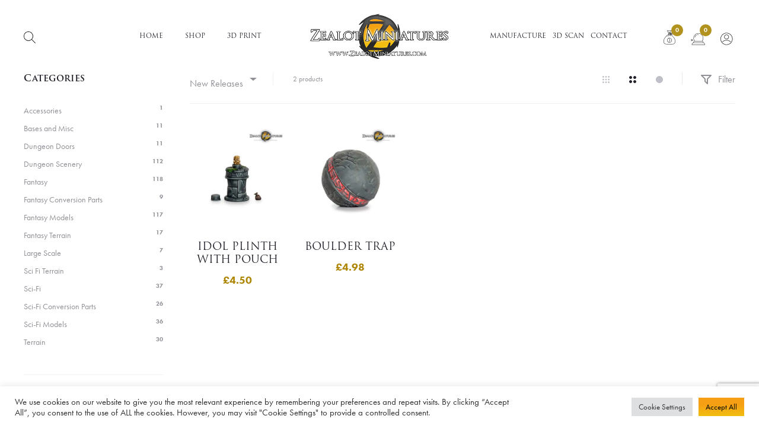

--- FILE ---
content_type: text/html; charset=utf-8
request_url: https://www.google.com/recaptcha/api2/anchor?ar=1&k=6LdQy4QfAAAAAEKfRe9Hw3FoBdIG7yPhqWyPgo5e&co=aHR0cHM6Ly96ZWFsb3RtaW5pYXR1cmVzLmNvbTo0NDM.&hl=en&v=PoyoqOPhxBO7pBk68S4YbpHZ&size=invisible&anchor-ms=20000&execute-ms=30000&cb=b61fm73r6eks
body_size: 49742
content:
<!DOCTYPE HTML><html dir="ltr" lang="en"><head><meta http-equiv="Content-Type" content="text/html; charset=UTF-8">
<meta http-equiv="X-UA-Compatible" content="IE=edge">
<title>reCAPTCHA</title>
<style type="text/css">
/* cyrillic-ext */
@font-face {
  font-family: 'Roboto';
  font-style: normal;
  font-weight: 400;
  font-stretch: 100%;
  src: url(//fonts.gstatic.com/s/roboto/v48/KFO7CnqEu92Fr1ME7kSn66aGLdTylUAMa3GUBHMdazTgWw.woff2) format('woff2');
  unicode-range: U+0460-052F, U+1C80-1C8A, U+20B4, U+2DE0-2DFF, U+A640-A69F, U+FE2E-FE2F;
}
/* cyrillic */
@font-face {
  font-family: 'Roboto';
  font-style: normal;
  font-weight: 400;
  font-stretch: 100%;
  src: url(//fonts.gstatic.com/s/roboto/v48/KFO7CnqEu92Fr1ME7kSn66aGLdTylUAMa3iUBHMdazTgWw.woff2) format('woff2');
  unicode-range: U+0301, U+0400-045F, U+0490-0491, U+04B0-04B1, U+2116;
}
/* greek-ext */
@font-face {
  font-family: 'Roboto';
  font-style: normal;
  font-weight: 400;
  font-stretch: 100%;
  src: url(//fonts.gstatic.com/s/roboto/v48/KFO7CnqEu92Fr1ME7kSn66aGLdTylUAMa3CUBHMdazTgWw.woff2) format('woff2');
  unicode-range: U+1F00-1FFF;
}
/* greek */
@font-face {
  font-family: 'Roboto';
  font-style: normal;
  font-weight: 400;
  font-stretch: 100%;
  src: url(//fonts.gstatic.com/s/roboto/v48/KFO7CnqEu92Fr1ME7kSn66aGLdTylUAMa3-UBHMdazTgWw.woff2) format('woff2');
  unicode-range: U+0370-0377, U+037A-037F, U+0384-038A, U+038C, U+038E-03A1, U+03A3-03FF;
}
/* math */
@font-face {
  font-family: 'Roboto';
  font-style: normal;
  font-weight: 400;
  font-stretch: 100%;
  src: url(//fonts.gstatic.com/s/roboto/v48/KFO7CnqEu92Fr1ME7kSn66aGLdTylUAMawCUBHMdazTgWw.woff2) format('woff2');
  unicode-range: U+0302-0303, U+0305, U+0307-0308, U+0310, U+0312, U+0315, U+031A, U+0326-0327, U+032C, U+032F-0330, U+0332-0333, U+0338, U+033A, U+0346, U+034D, U+0391-03A1, U+03A3-03A9, U+03B1-03C9, U+03D1, U+03D5-03D6, U+03F0-03F1, U+03F4-03F5, U+2016-2017, U+2034-2038, U+203C, U+2040, U+2043, U+2047, U+2050, U+2057, U+205F, U+2070-2071, U+2074-208E, U+2090-209C, U+20D0-20DC, U+20E1, U+20E5-20EF, U+2100-2112, U+2114-2115, U+2117-2121, U+2123-214F, U+2190, U+2192, U+2194-21AE, U+21B0-21E5, U+21F1-21F2, U+21F4-2211, U+2213-2214, U+2216-22FF, U+2308-230B, U+2310, U+2319, U+231C-2321, U+2336-237A, U+237C, U+2395, U+239B-23B7, U+23D0, U+23DC-23E1, U+2474-2475, U+25AF, U+25B3, U+25B7, U+25BD, U+25C1, U+25CA, U+25CC, U+25FB, U+266D-266F, U+27C0-27FF, U+2900-2AFF, U+2B0E-2B11, U+2B30-2B4C, U+2BFE, U+3030, U+FF5B, U+FF5D, U+1D400-1D7FF, U+1EE00-1EEFF;
}
/* symbols */
@font-face {
  font-family: 'Roboto';
  font-style: normal;
  font-weight: 400;
  font-stretch: 100%;
  src: url(//fonts.gstatic.com/s/roboto/v48/KFO7CnqEu92Fr1ME7kSn66aGLdTylUAMaxKUBHMdazTgWw.woff2) format('woff2');
  unicode-range: U+0001-000C, U+000E-001F, U+007F-009F, U+20DD-20E0, U+20E2-20E4, U+2150-218F, U+2190, U+2192, U+2194-2199, U+21AF, U+21E6-21F0, U+21F3, U+2218-2219, U+2299, U+22C4-22C6, U+2300-243F, U+2440-244A, U+2460-24FF, U+25A0-27BF, U+2800-28FF, U+2921-2922, U+2981, U+29BF, U+29EB, U+2B00-2BFF, U+4DC0-4DFF, U+FFF9-FFFB, U+10140-1018E, U+10190-1019C, U+101A0, U+101D0-101FD, U+102E0-102FB, U+10E60-10E7E, U+1D2C0-1D2D3, U+1D2E0-1D37F, U+1F000-1F0FF, U+1F100-1F1AD, U+1F1E6-1F1FF, U+1F30D-1F30F, U+1F315, U+1F31C, U+1F31E, U+1F320-1F32C, U+1F336, U+1F378, U+1F37D, U+1F382, U+1F393-1F39F, U+1F3A7-1F3A8, U+1F3AC-1F3AF, U+1F3C2, U+1F3C4-1F3C6, U+1F3CA-1F3CE, U+1F3D4-1F3E0, U+1F3ED, U+1F3F1-1F3F3, U+1F3F5-1F3F7, U+1F408, U+1F415, U+1F41F, U+1F426, U+1F43F, U+1F441-1F442, U+1F444, U+1F446-1F449, U+1F44C-1F44E, U+1F453, U+1F46A, U+1F47D, U+1F4A3, U+1F4B0, U+1F4B3, U+1F4B9, U+1F4BB, U+1F4BF, U+1F4C8-1F4CB, U+1F4D6, U+1F4DA, U+1F4DF, U+1F4E3-1F4E6, U+1F4EA-1F4ED, U+1F4F7, U+1F4F9-1F4FB, U+1F4FD-1F4FE, U+1F503, U+1F507-1F50B, U+1F50D, U+1F512-1F513, U+1F53E-1F54A, U+1F54F-1F5FA, U+1F610, U+1F650-1F67F, U+1F687, U+1F68D, U+1F691, U+1F694, U+1F698, U+1F6AD, U+1F6B2, U+1F6B9-1F6BA, U+1F6BC, U+1F6C6-1F6CF, U+1F6D3-1F6D7, U+1F6E0-1F6EA, U+1F6F0-1F6F3, U+1F6F7-1F6FC, U+1F700-1F7FF, U+1F800-1F80B, U+1F810-1F847, U+1F850-1F859, U+1F860-1F887, U+1F890-1F8AD, U+1F8B0-1F8BB, U+1F8C0-1F8C1, U+1F900-1F90B, U+1F93B, U+1F946, U+1F984, U+1F996, U+1F9E9, U+1FA00-1FA6F, U+1FA70-1FA7C, U+1FA80-1FA89, U+1FA8F-1FAC6, U+1FACE-1FADC, U+1FADF-1FAE9, U+1FAF0-1FAF8, U+1FB00-1FBFF;
}
/* vietnamese */
@font-face {
  font-family: 'Roboto';
  font-style: normal;
  font-weight: 400;
  font-stretch: 100%;
  src: url(//fonts.gstatic.com/s/roboto/v48/KFO7CnqEu92Fr1ME7kSn66aGLdTylUAMa3OUBHMdazTgWw.woff2) format('woff2');
  unicode-range: U+0102-0103, U+0110-0111, U+0128-0129, U+0168-0169, U+01A0-01A1, U+01AF-01B0, U+0300-0301, U+0303-0304, U+0308-0309, U+0323, U+0329, U+1EA0-1EF9, U+20AB;
}
/* latin-ext */
@font-face {
  font-family: 'Roboto';
  font-style: normal;
  font-weight: 400;
  font-stretch: 100%;
  src: url(//fonts.gstatic.com/s/roboto/v48/KFO7CnqEu92Fr1ME7kSn66aGLdTylUAMa3KUBHMdazTgWw.woff2) format('woff2');
  unicode-range: U+0100-02BA, U+02BD-02C5, U+02C7-02CC, U+02CE-02D7, U+02DD-02FF, U+0304, U+0308, U+0329, U+1D00-1DBF, U+1E00-1E9F, U+1EF2-1EFF, U+2020, U+20A0-20AB, U+20AD-20C0, U+2113, U+2C60-2C7F, U+A720-A7FF;
}
/* latin */
@font-face {
  font-family: 'Roboto';
  font-style: normal;
  font-weight: 400;
  font-stretch: 100%;
  src: url(//fonts.gstatic.com/s/roboto/v48/KFO7CnqEu92Fr1ME7kSn66aGLdTylUAMa3yUBHMdazQ.woff2) format('woff2');
  unicode-range: U+0000-00FF, U+0131, U+0152-0153, U+02BB-02BC, U+02C6, U+02DA, U+02DC, U+0304, U+0308, U+0329, U+2000-206F, U+20AC, U+2122, U+2191, U+2193, U+2212, U+2215, U+FEFF, U+FFFD;
}
/* cyrillic-ext */
@font-face {
  font-family: 'Roboto';
  font-style: normal;
  font-weight: 500;
  font-stretch: 100%;
  src: url(//fonts.gstatic.com/s/roboto/v48/KFO7CnqEu92Fr1ME7kSn66aGLdTylUAMa3GUBHMdazTgWw.woff2) format('woff2');
  unicode-range: U+0460-052F, U+1C80-1C8A, U+20B4, U+2DE0-2DFF, U+A640-A69F, U+FE2E-FE2F;
}
/* cyrillic */
@font-face {
  font-family: 'Roboto';
  font-style: normal;
  font-weight: 500;
  font-stretch: 100%;
  src: url(//fonts.gstatic.com/s/roboto/v48/KFO7CnqEu92Fr1ME7kSn66aGLdTylUAMa3iUBHMdazTgWw.woff2) format('woff2');
  unicode-range: U+0301, U+0400-045F, U+0490-0491, U+04B0-04B1, U+2116;
}
/* greek-ext */
@font-face {
  font-family: 'Roboto';
  font-style: normal;
  font-weight: 500;
  font-stretch: 100%;
  src: url(//fonts.gstatic.com/s/roboto/v48/KFO7CnqEu92Fr1ME7kSn66aGLdTylUAMa3CUBHMdazTgWw.woff2) format('woff2');
  unicode-range: U+1F00-1FFF;
}
/* greek */
@font-face {
  font-family: 'Roboto';
  font-style: normal;
  font-weight: 500;
  font-stretch: 100%;
  src: url(//fonts.gstatic.com/s/roboto/v48/KFO7CnqEu92Fr1ME7kSn66aGLdTylUAMa3-UBHMdazTgWw.woff2) format('woff2');
  unicode-range: U+0370-0377, U+037A-037F, U+0384-038A, U+038C, U+038E-03A1, U+03A3-03FF;
}
/* math */
@font-face {
  font-family: 'Roboto';
  font-style: normal;
  font-weight: 500;
  font-stretch: 100%;
  src: url(//fonts.gstatic.com/s/roboto/v48/KFO7CnqEu92Fr1ME7kSn66aGLdTylUAMawCUBHMdazTgWw.woff2) format('woff2');
  unicode-range: U+0302-0303, U+0305, U+0307-0308, U+0310, U+0312, U+0315, U+031A, U+0326-0327, U+032C, U+032F-0330, U+0332-0333, U+0338, U+033A, U+0346, U+034D, U+0391-03A1, U+03A3-03A9, U+03B1-03C9, U+03D1, U+03D5-03D6, U+03F0-03F1, U+03F4-03F5, U+2016-2017, U+2034-2038, U+203C, U+2040, U+2043, U+2047, U+2050, U+2057, U+205F, U+2070-2071, U+2074-208E, U+2090-209C, U+20D0-20DC, U+20E1, U+20E5-20EF, U+2100-2112, U+2114-2115, U+2117-2121, U+2123-214F, U+2190, U+2192, U+2194-21AE, U+21B0-21E5, U+21F1-21F2, U+21F4-2211, U+2213-2214, U+2216-22FF, U+2308-230B, U+2310, U+2319, U+231C-2321, U+2336-237A, U+237C, U+2395, U+239B-23B7, U+23D0, U+23DC-23E1, U+2474-2475, U+25AF, U+25B3, U+25B7, U+25BD, U+25C1, U+25CA, U+25CC, U+25FB, U+266D-266F, U+27C0-27FF, U+2900-2AFF, U+2B0E-2B11, U+2B30-2B4C, U+2BFE, U+3030, U+FF5B, U+FF5D, U+1D400-1D7FF, U+1EE00-1EEFF;
}
/* symbols */
@font-face {
  font-family: 'Roboto';
  font-style: normal;
  font-weight: 500;
  font-stretch: 100%;
  src: url(//fonts.gstatic.com/s/roboto/v48/KFO7CnqEu92Fr1ME7kSn66aGLdTylUAMaxKUBHMdazTgWw.woff2) format('woff2');
  unicode-range: U+0001-000C, U+000E-001F, U+007F-009F, U+20DD-20E0, U+20E2-20E4, U+2150-218F, U+2190, U+2192, U+2194-2199, U+21AF, U+21E6-21F0, U+21F3, U+2218-2219, U+2299, U+22C4-22C6, U+2300-243F, U+2440-244A, U+2460-24FF, U+25A0-27BF, U+2800-28FF, U+2921-2922, U+2981, U+29BF, U+29EB, U+2B00-2BFF, U+4DC0-4DFF, U+FFF9-FFFB, U+10140-1018E, U+10190-1019C, U+101A0, U+101D0-101FD, U+102E0-102FB, U+10E60-10E7E, U+1D2C0-1D2D3, U+1D2E0-1D37F, U+1F000-1F0FF, U+1F100-1F1AD, U+1F1E6-1F1FF, U+1F30D-1F30F, U+1F315, U+1F31C, U+1F31E, U+1F320-1F32C, U+1F336, U+1F378, U+1F37D, U+1F382, U+1F393-1F39F, U+1F3A7-1F3A8, U+1F3AC-1F3AF, U+1F3C2, U+1F3C4-1F3C6, U+1F3CA-1F3CE, U+1F3D4-1F3E0, U+1F3ED, U+1F3F1-1F3F3, U+1F3F5-1F3F7, U+1F408, U+1F415, U+1F41F, U+1F426, U+1F43F, U+1F441-1F442, U+1F444, U+1F446-1F449, U+1F44C-1F44E, U+1F453, U+1F46A, U+1F47D, U+1F4A3, U+1F4B0, U+1F4B3, U+1F4B9, U+1F4BB, U+1F4BF, U+1F4C8-1F4CB, U+1F4D6, U+1F4DA, U+1F4DF, U+1F4E3-1F4E6, U+1F4EA-1F4ED, U+1F4F7, U+1F4F9-1F4FB, U+1F4FD-1F4FE, U+1F503, U+1F507-1F50B, U+1F50D, U+1F512-1F513, U+1F53E-1F54A, U+1F54F-1F5FA, U+1F610, U+1F650-1F67F, U+1F687, U+1F68D, U+1F691, U+1F694, U+1F698, U+1F6AD, U+1F6B2, U+1F6B9-1F6BA, U+1F6BC, U+1F6C6-1F6CF, U+1F6D3-1F6D7, U+1F6E0-1F6EA, U+1F6F0-1F6F3, U+1F6F7-1F6FC, U+1F700-1F7FF, U+1F800-1F80B, U+1F810-1F847, U+1F850-1F859, U+1F860-1F887, U+1F890-1F8AD, U+1F8B0-1F8BB, U+1F8C0-1F8C1, U+1F900-1F90B, U+1F93B, U+1F946, U+1F984, U+1F996, U+1F9E9, U+1FA00-1FA6F, U+1FA70-1FA7C, U+1FA80-1FA89, U+1FA8F-1FAC6, U+1FACE-1FADC, U+1FADF-1FAE9, U+1FAF0-1FAF8, U+1FB00-1FBFF;
}
/* vietnamese */
@font-face {
  font-family: 'Roboto';
  font-style: normal;
  font-weight: 500;
  font-stretch: 100%;
  src: url(//fonts.gstatic.com/s/roboto/v48/KFO7CnqEu92Fr1ME7kSn66aGLdTylUAMa3OUBHMdazTgWw.woff2) format('woff2');
  unicode-range: U+0102-0103, U+0110-0111, U+0128-0129, U+0168-0169, U+01A0-01A1, U+01AF-01B0, U+0300-0301, U+0303-0304, U+0308-0309, U+0323, U+0329, U+1EA0-1EF9, U+20AB;
}
/* latin-ext */
@font-face {
  font-family: 'Roboto';
  font-style: normal;
  font-weight: 500;
  font-stretch: 100%;
  src: url(//fonts.gstatic.com/s/roboto/v48/KFO7CnqEu92Fr1ME7kSn66aGLdTylUAMa3KUBHMdazTgWw.woff2) format('woff2');
  unicode-range: U+0100-02BA, U+02BD-02C5, U+02C7-02CC, U+02CE-02D7, U+02DD-02FF, U+0304, U+0308, U+0329, U+1D00-1DBF, U+1E00-1E9F, U+1EF2-1EFF, U+2020, U+20A0-20AB, U+20AD-20C0, U+2113, U+2C60-2C7F, U+A720-A7FF;
}
/* latin */
@font-face {
  font-family: 'Roboto';
  font-style: normal;
  font-weight: 500;
  font-stretch: 100%;
  src: url(//fonts.gstatic.com/s/roboto/v48/KFO7CnqEu92Fr1ME7kSn66aGLdTylUAMa3yUBHMdazQ.woff2) format('woff2');
  unicode-range: U+0000-00FF, U+0131, U+0152-0153, U+02BB-02BC, U+02C6, U+02DA, U+02DC, U+0304, U+0308, U+0329, U+2000-206F, U+20AC, U+2122, U+2191, U+2193, U+2212, U+2215, U+FEFF, U+FFFD;
}
/* cyrillic-ext */
@font-face {
  font-family: 'Roboto';
  font-style: normal;
  font-weight: 900;
  font-stretch: 100%;
  src: url(//fonts.gstatic.com/s/roboto/v48/KFO7CnqEu92Fr1ME7kSn66aGLdTylUAMa3GUBHMdazTgWw.woff2) format('woff2');
  unicode-range: U+0460-052F, U+1C80-1C8A, U+20B4, U+2DE0-2DFF, U+A640-A69F, U+FE2E-FE2F;
}
/* cyrillic */
@font-face {
  font-family: 'Roboto';
  font-style: normal;
  font-weight: 900;
  font-stretch: 100%;
  src: url(//fonts.gstatic.com/s/roboto/v48/KFO7CnqEu92Fr1ME7kSn66aGLdTylUAMa3iUBHMdazTgWw.woff2) format('woff2');
  unicode-range: U+0301, U+0400-045F, U+0490-0491, U+04B0-04B1, U+2116;
}
/* greek-ext */
@font-face {
  font-family: 'Roboto';
  font-style: normal;
  font-weight: 900;
  font-stretch: 100%;
  src: url(//fonts.gstatic.com/s/roboto/v48/KFO7CnqEu92Fr1ME7kSn66aGLdTylUAMa3CUBHMdazTgWw.woff2) format('woff2');
  unicode-range: U+1F00-1FFF;
}
/* greek */
@font-face {
  font-family: 'Roboto';
  font-style: normal;
  font-weight: 900;
  font-stretch: 100%;
  src: url(//fonts.gstatic.com/s/roboto/v48/KFO7CnqEu92Fr1ME7kSn66aGLdTylUAMa3-UBHMdazTgWw.woff2) format('woff2');
  unicode-range: U+0370-0377, U+037A-037F, U+0384-038A, U+038C, U+038E-03A1, U+03A3-03FF;
}
/* math */
@font-face {
  font-family: 'Roboto';
  font-style: normal;
  font-weight: 900;
  font-stretch: 100%;
  src: url(//fonts.gstatic.com/s/roboto/v48/KFO7CnqEu92Fr1ME7kSn66aGLdTylUAMawCUBHMdazTgWw.woff2) format('woff2');
  unicode-range: U+0302-0303, U+0305, U+0307-0308, U+0310, U+0312, U+0315, U+031A, U+0326-0327, U+032C, U+032F-0330, U+0332-0333, U+0338, U+033A, U+0346, U+034D, U+0391-03A1, U+03A3-03A9, U+03B1-03C9, U+03D1, U+03D5-03D6, U+03F0-03F1, U+03F4-03F5, U+2016-2017, U+2034-2038, U+203C, U+2040, U+2043, U+2047, U+2050, U+2057, U+205F, U+2070-2071, U+2074-208E, U+2090-209C, U+20D0-20DC, U+20E1, U+20E5-20EF, U+2100-2112, U+2114-2115, U+2117-2121, U+2123-214F, U+2190, U+2192, U+2194-21AE, U+21B0-21E5, U+21F1-21F2, U+21F4-2211, U+2213-2214, U+2216-22FF, U+2308-230B, U+2310, U+2319, U+231C-2321, U+2336-237A, U+237C, U+2395, U+239B-23B7, U+23D0, U+23DC-23E1, U+2474-2475, U+25AF, U+25B3, U+25B7, U+25BD, U+25C1, U+25CA, U+25CC, U+25FB, U+266D-266F, U+27C0-27FF, U+2900-2AFF, U+2B0E-2B11, U+2B30-2B4C, U+2BFE, U+3030, U+FF5B, U+FF5D, U+1D400-1D7FF, U+1EE00-1EEFF;
}
/* symbols */
@font-face {
  font-family: 'Roboto';
  font-style: normal;
  font-weight: 900;
  font-stretch: 100%;
  src: url(//fonts.gstatic.com/s/roboto/v48/KFO7CnqEu92Fr1ME7kSn66aGLdTylUAMaxKUBHMdazTgWw.woff2) format('woff2');
  unicode-range: U+0001-000C, U+000E-001F, U+007F-009F, U+20DD-20E0, U+20E2-20E4, U+2150-218F, U+2190, U+2192, U+2194-2199, U+21AF, U+21E6-21F0, U+21F3, U+2218-2219, U+2299, U+22C4-22C6, U+2300-243F, U+2440-244A, U+2460-24FF, U+25A0-27BF, U+2800-28FF, U+2921-2922, U+2981, U+29BF, U+29EB, U+2B00-2BFF, U+4DC0-4DFF, U+FFF9-FFFB, U+10140-1018E, U+10190-1019C, U+101A0, U+101D0-101FD, U+102E0-102FB, U+10E60-10E7E, U+1D2C0-1D2D3, U+1D2E0-1D37F, U+1F000-1F0FF, U+1F100-1F1AD, U+1F1E6-1F1FF, U+1F30D-1F30F, U+1F315, U+1F31C, U+1F31E, U+1F320-1F32C, U+1F336, U+1F378, U+1F37D, U+1F382, U+1F393-1F39F, U+1F3A7-1F3A8, U+1F3AC-1F3AF, U+1F3C2, U+1F3C4-1F3C6, U+1F3CA-1F3CE, U+1F3D4-1F3E0, U+1F3ED, U+1F3F1-1F3F3, U+1F3F5-1F3F7, U+1F408, U+1F415, U+1F41F, U+1F426, U+1F43F, U+1F441-1F442, U+1F444, U+1F446-1F449, U+1F44C-1F44E, U+1F453, U+1F46A, U+1F47D, U+1F4A3, U+1F4B0, U+1F4B3, U+1F4B9, U+1F4BB, U+1F4BF, U+1F4C8-1F4CB, U+1F4D6, U+1F4DA, U+1F4DF, U+1F4E3-1F4E6, U+1F4EA-1F4ED, U+1F4F7, U+1F4F9-1F4FB, U+1F4FD-1F4FE, U+1F503, U+1F507-1F50B, U+1F50D, U+1F512-1F513, U+1F53E-1F54A, U+1F54F-1F5FA, U+1F610, U+1F650-1F67F, U+1F687, U+1F68D, U+1F691, U+1F694, U+1F698, U+1F6AD, U+1F6B2, U+1F6B9-1F6BA, U+1F6BC, U+1F6C6-1F6CF, U+1F6D3-1F6D7, U+1F6E0-1F6EA, U+1F6F0-1F6F3, U+1F6F7-1F6FC, U+1F700-1F7FF, U+1F800-1F80B, U+1F810-1F847, U+1F850-1F859, U+1F860-1F887, U+1F890-1F8AD, U+1F8B0-1F8BB, U+1F8C0-1F8C1, U+1F900-1F90B, U+1F93B, U+1F946, U+1F984, U+1F996, U+1F9E9, U+1FA00-1FA6F, U+1FA70-1FA7C, U+1FA80-1FA89, U+1FA8F-1FAC6, U+1FACE-1FADC, U+1FADF-1FAE9, U+1FAF0-1FAF8, U+1FB00-1FBFF;
}
/* vietnamese */
@font-face {
  font-family: 'Roboto';
  font-style: normal;
  font-weight: 900;
  font-stretch: 100%;
  src: url(//fonts.gstatic.com/s/roboto/v48/KFO7CnqEu92Fr1ME7kSn66aGLdTylUAMa3OUBHMdazTgWw.woff2) format('woff2');
  unicode-range: U+0102-0103, U+0110-0111, U+0128-0129, U+0168-0169, U+01A0-01A1, U+01AF-01B0, U+0300-0301, U+0303-0304, U+0308-0309, U+0323, U+0329, U+1EA0-1EF9, U+20AB;
}
/* latin-ext */
@font-face {
  font-family: 'Roboto';
  font-style: normal;
  font-weight: 900;
  font-stretch: 100%;
  src: url(//fonts.gstatic.com/s/roboto/v48/KFO7CnqEu92Fr1ME7kSn66aGLdTylUAMa3KUBHMdazTgWw.woff2) format('woff2');
  unicode-range: U+0100-02BA, U+02BD-02C5, U+02C7-02CC, U+02CE-02D7, U+02DD-02FF, U+0304, U+0308, U+0329, U+1D00-1DBF, U+1E00-1E9F, U+1EF2-1EFF, U+2020, U+20A0-20AB, U+20AD-20C0, U+2113, U+2C60-2C7F, U+A720-A7FF;
}
/* latin */
@font-face {
  font-family: 'Roboto';
  font-style: normal;
  font-weight: 900;
  font-stretch: 100%;
  src: url(//fonts.gstatic.com/s/roboto/v48/KFO7CnqEu92Fr1ME7kSn66aGLdTylUAMa3yUBHMdazQ.woff2) format('woff2');
  unicode-range: U+0000-00FF, U+0131, U+0152-0153, U+02BB-02BC, U+02C6, U+02DA, U+02DC, U+0304, U+0308, U+0329, U+2000-206F, U+20AC, U+2122, U+2191, U+2193, U+2212, U+2215, U+FEFF, U+FFFD;
}

</style>
<link rel="stylesheet" type="text/css" href="https://www.gstatic.com/recaptcha/releases/PoyoqOPhxBO7pBk68S4YbpHZ/styles__ltr.css">
<script nonce="fDPv45EJnQyBSnIhtaOUkQ" type="text/javascript">window['__recaptcha_api'] = 'https://www.google.com/recaptcha/api2/';</script>
<script type="text/javascript" src="https://www.gstatic.com/recaptcha/releases/PoyoqOPhxBO7pBk68S4YbpHZ/recaptcha__en.js" nonce="fDPv45EJnQyBSnIhtaOUkQ">
      
    </script></head>
<body><div id="rc-anchor-alert" class="rc-anchor-alert"></div>
<input type="hidden" id="recaptcha-token" value="[base64]">
<script type="text/javascript" nonce="fDPv45EJnQyBSnIhtaOUkQ">
      recaptcha.anchor.Main.init("[\x22ainput\x22,[\x22bgdata\x22,\x22\x22,\[base64]/[base64]/MjU1Ong/[base64]/[base64]/[base64]/[base64]/[base64]/[base64]/[base64]/[base64]/[base64]/[base64]/[base64]/[base64]/[base64]/[base64]/[base64]\\u003d\x22,\[base64]\\u003d\\u003d\x22,\x22HnFSBsONGMKQXMKnwppawpdQb8OmC31/woXCmcOgwo/DojhYcX3CmydpOsKJSkPCj1fDgm7CuMK8W8OWw4/CjcOpTcO/e3rCiMOWwrRxw74IaMOCwq/DuDXCjsK3cAFvwp4Bwr3CoCbDrijCnxsfwrNsKQ/[base64]/CpD5seB7DgnBkwrNgwofDr1I2w5QUFcKhTl4RD8OXw4QHwohMWjdOGMO/w6APWMK9XsKfZcO4QyPCpsOtw5FAw6zDnsOjw6/[base64]/DnzPCiRbDkcKVCMOMwrMoeSrCmwPDvD/CrAHDqVMCwrRFwoNLw4HCgBDDrifCucOHYWrCgkvDncKoL8KNAhtaKErDm3k8wqHCoMK0w5fCgMO+wrTDkxPCnGLDsWDDkTfDtcK0RMKSwpwCwq5pTWFrwqDCq3Ffw6gRPkZsw4F/G8KFGRrCv15pwqM0asKdE8KywrQiw7HDv8O4QcO0McOQPHkqw7/[base64]/Dq04dUjLDkMKUVcKlw5tNcsODSsK7bzPDmsOkDk8+wovCosKXecKtL0/Dnx/CkcKJVcK3EcOhRsOiwrMIw63DgUVKw6A3dcOAw4LDi8OLdhYyw67CvsO7fMKzY143wqJsasOOwphyHsKjCcOswqAfw5nCgGERKcKfJMKqP2/[base64]/CrGp8LcOMwoNHYMK5C2rCokt9wpnChsKKwo/DhMOOw7zDt3bCozfDgcOwwq0BwprCtMOefkBuTcKuw47DukLDhiLCriDCsMKoAzloIWkYanZCw5khw6JJwqfDnMK9wopfw6rDoHTCvU/DrRodLcKPPy17LsKIN8KdwqvDjsK5Nw15wqbDkcKjwqRzw5/[base64]/Cuh/CrsO7MMOmw7XDl8OqQRbDu0TDm8OqwrB3Yw4aw7EBwqFrwoLCnnjDrXAiJsOdKCtQwrbDnT7CkMO1MMKWDMO5OcOiw5TCh8OMwqRpCmt/w6bDhsOVw4TDn8KNw6soT8KwWcOzw6BQwrvDs0fCucKlw6XCiHbDvnNSFzHDm8K5w7wvw6TDr2jCgsOzecKhKMKUw43Dh8OYw7R6wrbCvTLCm8KVw7DCon/Ct8OeBMOaEMOyTB7CgsKQSsKZHFR6woZsw5/DpnPDvcOWw4pOwpQ1c1hcw5rDjsOzw4rDu8OxwrLDsMKLw4Aqwq5zE8K2EsOFw4vCusKRw6vDtMKhwq01w5LDqAV6ZWcDTsOIw5ITw7bCnlnDlCDDo8Olwr7DpzDCpMOvwqZ6w6/DtlTDgBg+w79VM8KFf8K3bmHDksKMwoEwNMKNfDc+QMKKwrxUw7nCrwvDlcKzw7sMOnAIw6MAZ0dkw4FxU8OSLEnDgcKFVEDCtcK8LsKcDzDCgQfChsObw7bCocKFJRhZw7YbwothK3NMG8OrNMKywoHCsMOWEDbDsMOjwrwnwoEfw7V3wrbCn8K6SsOgw6/DkGnDrEnCmcKcNMKIBRotw5jDp8KPwoDCowVEw4zCgsKPw4YcOcOPN8OZDMOeTw9YU8OJw6fDkk19MMKccFdrAyLDlkbCqMKLTVUww7rDqlAnwqdEY3DDmDo3w4rDgQDCkX4GSHhNw4rCgUlZQMOUwr5Xwp/DtxBYw7vCrwYtWcO3Y8OMAMOWJMKATFDDvHJjw6nCo2fDsRFzGMKhw50aw4/DkMORBMKPJ3DDnsK3XsOQesO5w4vDsMKVHChRS8O0w7XChXbCvkYswrFsb8Kkwq3CgsOWMTQDecOFw67DkHMyUsOyw7/CiUbCq8O8w4AkJ0t/w6fCjnrCiMOJwqcgwrDCosOhwqTDhmQBZ0LCgMOMG8KAwoLDscK6wqk+w4PDt8KdMG3DlcKBUzbCosK7SQHCrlLCg8O5cxjCtjnDn8Kgw4Z4M8OHBMKbM8KCBhvCuMO2aMOmFsOFVMK7wr/DqcKEWDNfw67Cn8OZM2zDtcO2F8KOC8ONwppcwoBJf8KEw6HDkcOOWcKoFnbCtRrCmsOtw61VwrJcwooow5jCkHDCrE7DmDXCgAjDrsOrUMO/wrnCosOOwonDusKEwq3DmGohOsOgWH/[base64]/Cj8OLIy8Lw6ZSwr4gNsOKNcK4Y8OTwpljDsKrD2XCiX/[base64]/DjMOTLsO4wqU7wr/DrBfCmMKRR8KLesOHAV3DgVN1wqAyLsOBwq7DvlV2wo0jaMKyJTPDoMOKw6BPwp7Cg3Ynw5nCukJdwp7Drj8rwoQ9w78+H2PClcK8K8Ouw442wpzCtMK/w5rClVHDm8KpQsKHw6jDlsK2e8Oiwo7ChzfDg8OUPmHDomIuIsOgwpTCgcK8MDRZw4xHwrUOSWUGTsOew4bDu8KjwrnDqGXDkcOaw4sTIzfCusOoScKCwoHCvBcQwr/DlMOrwoYoW8ORwq9jScKrNAzCjMOgfSTDgknClCvDoiXDp8OHw5c7wrHDtnhhED9uw7vDg1DCry16O1svDMOMVMKVSGjDicOJLDQwImPCj2TDhsO8wrl2woDDg8OmwoU/wqFqwrnCr0bCrcKnUQrDnX3CvEFNw5PDlsKlwrh4ecO4wpXDm0Q/w7nCm8KwwrQhw6bCgGVAGcOLTQbDlsKUOsOPw54Jw4QpQ1zDoMKZOibCrX4Ww7A+V8K0wqTDszvCr8KQwqBMw6HDnyU0wpMFwqDDpjnDrHfDi8KNw5nCiw/DqsKNwofCj8OPwqICw67CriN2TVBmw79VdcKKYcKmLsOvwpFkTAXCuXzDuS/[base64]/[base64]/L23DrsOGBm8Mw4UFwpcWAV0QBcOpwrjCjHvChcK7QijCocOsDl0NwrNiw6dpFMKQTMOxwpE9w5jCucKnw7oMwqVswp8LGz7Dg1XCosKVAmBtw6TDtW7Dn8OBwrQrc8OUwpHCvyIYVMK6CW/ChMOnSMOow4Isw5RNw6FXwp40N8OdHBIXwrUzw7DCv8OCU2wSw6jCllMyE8KSw7DCjsO+w5AYQEnCgcKvTsOYBmzCkzTDvX/[base64]/CpcO2fRFbacO8w4VIA8KZw4XCjxTDtnZ/w7hkJkl/w7tDWn/DjVnCuSzDqMOuw4fCmiMbDnTCgnw9w6fCpcK8Xj1cEl7Ctx4zKMOrwo3CiRXDsV7DkcOQwrXCvRvDjUfChsOGwqrDpcKMZ8OWwolbfmMjd0/CiHPCpkpHw4vDqMOqcB40MMOLwo7CpGnDtilgwpTDnWlxXsK3AEvCrS3CksKACcOzPRHDocODcsKREcKgw5vDjAoyBQzDn0gbwoRfwqvDg8KEGcK9PcOXE8Orw63DscOxwol4w6ALw5bCuXXCg0k/QGVdw5UPw6HCnTlpcEFtcwdEw7YtTUAOB8OFw5XCqxjCvDwxLMOkw4Baw5k3wqfDoMOYwpYcMW7Dm8K0EmbClEEXwo5PwqDCmcKDS8Kww6x/wrfCr0puX8O8w57DlmrDjBnDq8KTw5VNw6lhKFJiwobDqcK+w53Crjdcw6zDjsK3wodFZkdHwqzDj0bComdHw7XDiw7DoQpFw6zDoS/CiUcvw73CuHXDt8OzNcO9dMKTwoXDiEDCnsO/[base64]/w7/[base64]/Dti8kfSUCbMKMZ8KCwofCk8Ouw7Y0VMOTwozDosOVwqguB2cuA8KXw7N0f8KCIQnDvXPDhF4bVcOiw4XDnnwyQUguwq/DvEcuwrbCmVI7VyYIKMKEBAhbw4vDtkPChMKAJMO7w6PCojppwqowaHEmXj3DusOHw5BYw6/DqsOiIElpY8KFLSLCgmDDrcKlXVwUODfCmcKSCTdZWwsvw5MTw7/DlxHDqsOYAMKjfxDDvMKaLHbClMKuOTYLwo/CoVLDhsOsw57DosKTw5EFwq/[base64]/DgUnDuMK6OlcwSRwqw6FQGXh8w5IWLsO2ZXhZVzDCqcODw67CusKawqZvwrkjwrloIHvDhWHCqcOZUydCwrJTRMOfQsKCwrRkbcKkwpMMw7BZHRcuwrJ+wowoUsKCN2zClynCkAFJw7/CjcK9wrnCmcO2wpDDnlrCs2TCgcOeeMKLwpTCicK/JMK/w6zCjzl7wqwRHMKBw44XwpBLwpXCjMKfa8KzwqBIwrABAgXDhsOqwoXDlEZdwpbDp8OhTcOlwrIzw5rDnFjDiMO3w5rCmMOCchrDjjbCi8O/w5pgw7XDpMOlwqwTw5cIUiLDvwPCowTCmsOWAMOyw7cXOwjCtMOIwqRLfCjDjsKVw6PDnSTChMKdw4fDgsOeUn90ScOJBg/CucOnw7MwNcK5w7Iawqw6w5bCicOBVUvCuMKGag47XMKHw4RSYxdFIUDClXHDn3IGwqpXwrolB19GL8O2wqklSgPCtSfDk0YqwpReQzrCu8OtAnbCuMKzdEDDrMKsw4ltUAF/[base64]/DocK/[base64]/C8Krw6/DhBFaw5MOw7smTsOTOQLCqsKVA8OnwpnDiMOOw6IYaGLCtn/DmxkFwp4Fw5bCi8KCRRnDpsOMMVPDh8O8RMK8aS3Cuy9ew7xSwpvCiTgyN8OWIxgxwrgEasKdwrbDn03Cj0TDnx7CncOqwrXDt8KbH8OxbFwew7BuYUBDYsOmR2/[base64]/[base64]/[base64]/[base64]/DsOnZWfCg1t7QC3CkV7CgF5IMsOEb3tnw7/DrRbCrcOHwoEfw61twqTDrMOvw6xvRlPDoMOtworDg2bDisKrIsK4w7jDjBjCnG3DucOXw7/DuxN3GcK7BiXCvBrDs8Osw4XCvBZmLUvCj2TDtcOmDcOqw5TDjSHCuHjDhFtgw5DCk8OvTSjChGAfSQnCm8O8aMKgVUTDsx7CicKfTcKeRcO/wo3DrwYNw4jDiMOqMxcAw7bDhCDDgG9fwoVBwoHDk09SZTLClxzChR4WIXvCkSHDs1XCjgXDsScrAy1rLkbDly5CO2E6w6FmYcOAVnlWQ2XDlWJhwrF/XsOjU8OUcWwkbcOow4PCjF5UXsKvfsOtaMO0w4sxw4hFw5bCrSUmwrt5w5TCoSvCicOkM1TCqismw5zCr8O/w510w7d6wrRJMsKlwoh7w57ClDzCjghkZxtRw6nChsKKWMKpUcOdSsKKw5jCt1nChEvCqsKsUU4IYHXDuXJxNsOzJB9JIsKcFMKsSkw9BhcmAcK/w6QIw5tzw6nDrcK8O8O/[base64]/DkmvCkcKgSB7DoiLDqUg9aDvCtcKzVmZEw6PDoHbDpRDDt3Fpw5rDisO0wpPDhRRTw7I3QcOieMOvwpvCpMOwSMK6Z8KTwpHDtsKdMsOlZcOkPsOpw4HCqMKXw4UAwq/DlyMxw4ZHwrs+w7Q9w43DsAbDikLDl8OwwoTDg1JOwrfCvcObYW97wrjDsmTClBnDhmbDs2UQwq0Kw6klw4wyNA44AmBaKMOrGMO7wqILw5/Cg152NBkQw5/CqMOYGcOCVG05wqfDr8K7w7LDgsOvwqchw7rDj8ODCMKhw7rChsONbSh/[base64]/[base64]/DmxTCqsKKJAc9fMK1TsK2wqPDqsKtb8O3aBRYACk8wr/Cs3DCqcOjwq7Ck8OZf8K+LyTCrgJBwpDCkMOtwozDrMKBNTTCuFkXwpzCh8K8w6F6XDDCgyAEw4RlwrfDkBd8MsO6SxLDk8K5wrB6eS1VdsOXwr5Tw4zChcO/w6gjwoPDqQYowq5QKcOxcsOewr5iw43DvcKtwqjCnDlCCgHDiFpqLMOmw7PDukJnE8K/[base64]/DgMOUC1rDgsO0wrpvw5fDuC7CrFfDmcKBw7VSw47CinrCisOaw64lacOSbU7DksK5w59kGcOBC8Kiw54ew6V8C8OZwrhUw5EdUyHClCIPwol+ZTXCqzpZHV/CpzjCnxUJwq4jw6fDmF1OcsO2QcKzMy/[base64]/DmTQaw60GG3/ChykpTsODw7cPw67DhcKLPThYWcOiM8OAwqzChcKww6XCp8ObKQDDusKSGMKvw6/CrQvCqsKqXEELwo9Pw6/Dt8KIw4kXIcKKM2/DtsKzw6/[base64]/CgMOkw5VZNsOSwqcUJGEgw4LDlcOrwqbDicKqO8KDw7l0fsKowqPDmBbCj8KMPcKNw4Ahw43DmDgoZ0XDlsKdLFEwQsO0ImZUHjvCvQzDs8OZw43DrQERPmIPHAzCq8OuBMKDXzIIwrEPC8OHw6syL8OkAcOowpdgB2VdwqbDm8OkbmDDqcKEw70tw47Dt8KZw4nDkX/CqcOEwoJCEsK8ZHjDqMK+wpjCkDZCX8OCw6Bmw4TDg18Xwo/[base64]/DvsKxw6bDkzbDh8Kew7xoMxrDvMKGN8K/DcKFPgBvAUBEKWTDucKEwrTChjjDksKBwoFtccODwploFcKVYMKbFcKmIw/DqCTDn8OvDG3CgMO2QHcCCcKSDkwYQMOQPnzDuMK3wo1Nw7bCssK9wpMKwp4awo/DnFvDhUjCqMKkDsOxOErCscOPEV3Dp8OsM8Otw6hiw450KDMDw55zZCTChcKlwonDgWd5w7FrN8KaFcOoG8KmwpEtOFpQw4fDrcKPXsKmwqTDtsKEPF16PMKswr3DiMOIw5TCmsKdTHbCt8OLwqzCtVXDgXTDiCFCDBPDiMOkwp4lA8K7w7t4bcONXcOVw6o5SDHDmi/CvHrDo0DDvcOaAwbDvAV1w7HDr2vCmMOZH3hEw6XCoMO5w4Arw6FQIC51fjdALMK3w4tYw7IKw5LDljZmw4BWw7FrwqgXwoPChMKTJsOtOyNsKMKowqhRH8Oiw4XDuMKMw5Z+MsKdw4ctIQFDUcOAN3TDt8Kvw7M2w4JGwoHCvsOHHsKoVnfDn8Omwqh/PMOlYQBbHMKdfQwUDHRAb8KpMnjCnTbCqSJpLAXCvTU4wpxYwpBxw5vCsMKswpzCssKfZMK8EjDDrE3DkDUpAcK0TMKlawELw6nDqQ5TZcKOw704wqs0wq1zwrIaw5fCn8OaYsKFDsOmSUIHwqpAw6kaw73DhjB/CFbDmXt/IGIbw6JDCh5zwqp+Q17Dq8OYD1kYPUltw7rCmy0VdMKww4FTw5LCj8OzFBNqw4/[base64]/Cv8KzPFZBEcOSw5XCgjXCmsKMw4vDhDjCjxgjw6rDmcKLE8KZw73CosKrw5rCtVzCkDUFPMOvOmfCjT3Dtm0JI8K0LjMbw7ZEDWhsHcOfwoHCq8KFb8Ktw47Dt0VLwqIyw7/CgxPCrMKZw5lOwo3CuDfCkgfCi0xqecK9ElzCnlbCjG/[base64]/ACAFb8K3w4ROOMOdK8KqRThPw7vDlMKZwo1YG33DrDTCocKqFDh+R8KoSRrCgnDClmdzESw3w7TDtsK8wpfCmk3DqcOrwo0jMMKxw7vCnF3ClMKMZ8Kcw48HEMKWwrDDuwzDtx3Ci8K0w6rCjBjDsMKWaMO/[base64]/CojbCicO5wrrChMKpw4jCvnbCrsOmwqXDp8KdwqbCksOcFMOUTmh/HgXCh8Olw4PDrSxGcAJ8O8KfKyA6w6zDkjjChcKBwo7CssOhw5TDmDHDsRgmw73ChzjDo2UvwrfCsMKiacOKw5TDn8O4wpwbw5R8wozDiBgkwpR5w4VOIsKXwqfDq8OsPcKGwr/ClxvCkcKnwozDlsKfRCnCj8O5wp4yw6Bqw4k+w6A9w7bDin3CucKcwpnDpMO5w4HDhsOYw45owqTDkyjDln47w43Dqy/CssKWNw9mTArCo1bCgi1RDDNOwp/[base64]/CsMOcw5HCtmbCsU4OwprCuMOQwrMew4sWw7TDqMK6w6JqDsKWPsOcGsKOw4/[base64]/DsTzCuyPCr8O8w4DCvsO8TC/DpRfCg3tYwqwAwpxjNzsIwqvCocKpNXBqWsOaw641GF0mw55/Qi3CkVxvB8Obw5IXw6YGCcOAK8KWTCAtwonCuCJTLSs1WMOgw40BcMKdw7jChl8pw7/CqcOyw59jw4llwo3CpMKUwprCjMOlMHfDp8K+wppGwoV1woNTwoooQ8K5ZcKxw4w6w6kyZxvCpk/CucK9VMOQPAtCwpQGfcKPfirCiBcDZMOJJ8KxVcKtbMO+w57CqcOdw4vCqMO5f8KMbcKXw77DsmlhwpPDv2jCtMOoEk/Dn01aHsKjB8O8wonDujNITsOzDsOLwrwSUsO6d0MPYxjDlB4zwrnCvsKTw7pkwqwnFmJ9Ph/[base64]/[base64]/w6oLwpDChBRIwqJvDcOjwo/[base64]/DtcOIdUvCgcO1XMOJchELMsO5YQZWOcOqwrIWw6LDhxbDuzjDvxpIMF4SScKiwpDDo8KiX1PDp8KPJMOZDMO0wp/DmQsLaC9YwrLDs8Ocwo9Jw6nDkFbCgyXDh14Xw7DCtGDDkSfCv18Yw6U2J2t8w7TDnR3Cj8OGw7DCnB7DrsOkDsOAHMKbwokocWBQwrxNw60lfRzDvFTDk1DDjRHCoyDCv8KQdMOGw5Z1w4rDkFjDrsKBwr1qw5HDq8OSCmd+D8OGbMKgwrIrwpU8w7kSNk3Drz/DmMOPXhjDvsOxY0tqw55lb8K5w4ICw7xBdGg4w4fDkxDDkDHDl8OLBcODLX/[base64]/Csx8WflfDvwRXR8KNAsOwGh4qw7B7woDDtsOCTcKvwo/DmMOaS8Kyd8K2f8Omwq/CiXfCuzsERRQkwo7CisKyMMKyw5PCg8KwJ14AaVJLP8OeXlbDhMKtKEvCtVEEYMKuwrfDoMO9w4BBaMKoF8K+wpgew6k2birCoMObw5fCjMKqUT4ow5wTw7PCpsKwbcKiOMOLb8KkPMKUcXcPwqEQQHkiODfClV9Zw5nDqD8UwoxsFmd/YsOGNcKNwrw0HMKXCR4Nw6sob8OOw4wrcMOyw7dkw6kRKxzDhMOhw7pAEcK0w4JwWsOfSjrCmVPCo2zCmFvCmy3ClyM7c8OheMO4w6YvHDsANsK7wrDCshY1ZMKyw6daAMK2K8OQwosSwqJnwogtw53CrWTCisOmesKmS8OyBA/Dm8Kywpx9MnfDgVp4w5Rsw6rDhHUTw44DQVduW0TCsQI+KcKqIMKQw4Z1U8Olw5HCgsOgwr8yGybCt8KXw4jDscKTRcK6JyxhFkc4wq8dwqJzwrhewojCnULCusKJw4lxwqBQH8O7DS/CiGxqwpTCisOewrnCryrDgFAWesOqZ8OZL8K+b8K9CxLCmw0vZBcKRTvDlit5w5HClsOuZcOhw5EJZMOHd8O9DsKeDV1sQSNwDCrDtCNcwq58w5nDq3NPXMKlw7/DusOJOcKWw5xMBUoBJMOhwpbCnBPDlCzClMOETGFowr45wrZrccKyThbCqsOWw7TCuQXCvF0qwpLDthrDkAbDhEZWwrXCqsK7wq8swqdWbMKIaDnCkMOEM8KywrHDgyxDwonDvMKRVWtGW8OoIjgSVcKeVGXDgMOOw6rDsmZVBBoaw4/[base64]/[base64]/CkVpPVsOTwrE6PzLDiMKOLMKaX8OGWRc3NUvDqsOCCid2asKJasKVw6pYC1DDkCcNOjJdwpV9w51gX8O9VMKVw7DCqDHDm1FdAynDlXjDhMOlG8KjOkFAw6QcIjTCtRNIwr8cw5/CtsKeBUTCnF/Dp8K6FcKLUsOxwr8uf8O4esKcb2fCuRpfIMKRwpnCuQdLw7jDtcO2K8K+esKTN0lxw68tw5tDw4EJIA5YJn3CuTPDj8OyFBdGwo7Cm8Kzw7PCnAAFwpMEwonDjk/DtBo3w5rCkcOLKsK6Z8Kzw5p5EMOtwpgRwpvCjsO4aAY7d8OoMsKaw6PDlFoaw5EowrjCl0vDh01JYsKvw5gVwpwxHXrCq8O/dmrCpmEWRMKhEDrDjmHCt13Dsw1KJsKsEsKsw5LCo8Kcwp7Du8K+GsKUw6nDiELDiH/Dhip/wplkw4B8w4lPLcKSw4TDtcOMAsOrwq7ChC7DhsKvUsOEwozCjMO+w5rCmMK0w6FLwpwIw4x8WATCrw/DhlotTcObQsKHPMKnw7/DtllHw4pfPSTCkwcpw7EyNlvDiMKnwojDisKOwrLDulBzwrjDocKSDsKVw6oHw7FvNMK/w6ZuAMKxwozDi3HCv8Kyw5fCsiE0GsKRwqZDGRTCg8KLFHjCmcOxHnUsQSjDkQ7CtEpqwqcNTcKGQMOiw5TClsK3Mm7Du8OFwq3DncK/[base64]/DnzbDisOLfsKHWA7CkMKDfsK9w5I9UisBH0R1Y8OSfmDDrsO/a8O0wr3DlcOqEMKFw51lwpHCm8Kiw4s+w48wPMOxLBF1w7ZiZ8Opw6Zuw5wxwq7DpcKkwpfDjyzCmsKiWMKDLFxTTm8qbMOOXsOzw7Rew6PDocKNwqfCjcKLw5LCqytZRhM7GyllRAN/w6nCvsKHDMKdaD/[base64]/YsKJwoJeesKVwpFVwqxNw5nDtk9rwq5CWBHDrcOWasOMIDrDpilnLWTDjF3CpMOMUcOvMRgWaU3DpsODwq/DlC/CvxYXwrzCoQ/[base64]/CqGrDiTUBwo0HB8KRw4rDhcKuwoZVfw3Cm3NAKXLCkcOgc8KwUxlgw7kvc8OlVcONwrjCt8OrOVXDlsKEwojDtDJQwr7CpsOYTMOCVsOhBT/CtcOQRcO2WTEpw449wqTCk8OFA8OBBcOCwoLCqgDChE0Cw7/[base64]/wrDCggd2G8KZw7rCk8KXw6EFwoLDqTrCjXIYD00xVnbCu8KHw54cAXMJw5TCjcKew6DCkTjCt8K4QH4awovDkngcP8KOwrDDnMOvTcKlHMOHwpzCpGFTGirDu1zCssKOw6XDqR/CusO3DAPCkMKow7QseXfCs2fCtAXCvjnCsTYHw6HDiWJcYCBEacKxUTkiWTvCssKDQH87W8OAGMK5w78Cw7NtDMKEY2lqwqnCq8KKETvDncKvBcKMw4FCwrtoXiBowojCsyXDuxpzw614w6g+G8OcwplSNhDCn8KfR3c8w4HCq8K8w5PDjsKywo/DtE3DhzfCv1LDlFvDjMKwUWXCrG0rI8Kww59sw4vCl1zCicOHO3vCp07DpsOuUcOoOsKEw5zCtHYiw4MawrcDMMKGwr95wpPDh0rDqMK7F2zCnCEGQsOMNmrDmlc2CGZvfcKfwonCpMOPw7l2A1nCvMKUEB10w5JDT3zDhC3CgMK7HcOmZ8O/BsKtw7/CuArDuUjCsMKNw6Vew4hREsKGwozCpinDk07DgnXDq3nDiSrDgGXDmSFzQ1nDqXtbaw1bAMKvYWvDhcO8wpHDmcK2wp5nw4s0w7TDjU/Cu2N0NcOTOxQQUQ/[base64]/Ck8KTwr7CgC3CjVPCnlxYwpPDoiJHwp/DkD4hTcOdAgoIEcKsR8KkCjjDl8K1NsOSw4XDiMOFZjVrwqILXUx/wqVTw5rCkMKRw4TDhBPCvcK/w5VvEMKBFknDn8KUeEklwqPCglbCuMKve8KPWh9UHybDnsOpwprDgCzClxLDj8OOwpQVJsKowpbCpT/[base64]/DrSPChmkwClVow7/CrhnDjwoLHMO+V8Ksw60wGMKWw4PCnsKNY8OPFFAjMT4mYsK8Q8KvwrdlP0vCuMO0woA2UhIDw4Axcg3ChG/DsVcbw4vDlMK0Fy/DjwInW8OzE8O2w5zDsiViw4Zvw63CkBlqIMObwpPCp8O/[base64]/DicO7w7LDmV/DjHwNw4jCvndDw5p1w6rCgMOmbw7CmcONwoZawoTDm2ksdS/CvnDDmsK8w7PCocKbFsKJw7R3EsOJw6LCkMKtYRXDj2DCrGJLwpPDsAzCvcKEJTZZB07CjsOfGcK3fQjCmnDCpsOqwpY2wqXCtAvDu2h1w5/CumfCvjDDuMOmeMKqwqTDgHIHPnzDrFM9HcOlbMOkXkRsJUnDpFE/YV7CkRcsw6ZWwqPCicOudcORwqLCmsKZwrrCl2BsA8KSXC3CizwiwpzCq8KXbFsrN8Kdw7wXw6gxLAHCnsKrAcKJEh3CqmzDgMOGw4JBNCohVGMxw6p8wrUswofDjMKLw5/CpBDCsBhbRcKAw4EHERnCvcOgwq1HLjdnwpwUfsKBLA3CuS5tw4TDuiPChnAnXEQMXBrDkg0xwrHDkMOqZTdVOcOOwoJmGcKaw7LDvRMeUG9BVsOBbcO1wo/Dg8OTw5c8w6nDsVXDvcKRwr5+w4hswr1bWmHDtU1zw6LCvnXCmMKxVsK6wo0mwpTCpcK9OMOKfcKswqNNew/CkiRxOcKSdMKEBsKZwrcfM27CncOnaMKKw5nDpcOrw4keOEtXw4DCjcOFAMODwo4zRWfDph7CocOUQMO8LDsVw4HDgcKHw74wYMOhwpISc8K0w6V1CsKew51ZXcKXRDQSwrkZw6fDm8KLw5/CgsK8ZMKEwozCpXIGw7DCmUfDpMKPJMOsMcKdwpo9EcKyJsOUw6kIYsOqw6TDq8KGYEYuw5pVI8OtwrRqw71mw6PDuj7Cg27CjMOMwrfCrsKiw4nCnAzCs8OKwqvCl8OiNMOyRTZfeUxVbkDDkVoiw7zCqnHCvMOVWDAQUMKvYwrDnT/CumfDp8OXBsOaehzDjsOsfGPCg8KAPMOJUR3DtHXDpQLCsUlmacKiwop6w6jDh8Kaw4TCmAjCrE1oGglTLzFdUcKjBB1/w4nCqMKGDiFGWsO2MStdwqvDqcKcwqhTw4rDhlbDuD3Cl8KjAnjDrVwvT3EMJAtsw48gwo/CnXzCrcO6w6/CvVESw77ClkEKw4PCvxolBizCmGHDo8KBw7ovw4zCmsOpw7/DvMK3w6d4ZwgvPcKpGWM1w4/CvsOCNsOVDsOMAcKTw4/DuDYHDcOfdsO6wokiw4TDuxLDsRHCvsKKw4vChSl4FMKSDWZOP0bCq8OdwqYUw7nCt8KvLHnDtxUBG8Otw7pCw4oVwq0gwq/Du8KZc3fDpMK8wqjCkhTCkcKBacOVwrxiw5rDgXLCkMK3EsKGYF1XTcKawpXDnF1VUsK5eMKXwqR6RMOtBRgjAMOzIcOZwpPDlzlYO1oOw7fDpcKYb1/CtcKFw73DsxHCunnDjFTChzw0woHCiMKUw5fCsgQVD2tKwpF0OcK8wrsOwrjCozDDlVDDvXtvbw7DoMKCw5vDucOvdC7Dt33Cl3PDtC/Cj8KrHsKiDsOqwqVCEMKbw5V+cMKTwrsxb8K2w5dve21KcmrCvcOJEB3DlRHDqG3DkwTDk0xhBcKhSC8Rw67DicKvw5FgwplOMsO2XXfDlz/ClcKmw5xoR0HDtMOgwrIzTsOvwpPDjsKSccOOwofCtQ01wojDoUF7OMOOwq/[base64]/CosOlWS/[base64]/[base64]/DksOlw6/[base64]/DpRHCt0sJLXZ2w6RpwrTCmxJiwoRTwrh9RwfDt8OKNsO+w4vCllEtYTJrEQPCvcO1w7jDksK/[base64]/[base64]/CplHCgMKme8KZPsOAwowqc8Omw4N7wrrDoMOfb0sfcMK8w7ViXcKvVHLDusOzwpp4T8O+wpbCuzDCqQU8wpRuwotqcMKbKcKsZg3Dk2U/ccO5wrnCjMK6w5fDvMOZw7zDgS7DsW3CiMKWw6jCvcK/w4vCtxDDt8KjSMKpTHLDt8Oewo3DvsKdw6rCpMOYwqkSZsKSwrB/YCgrwowNwqkbF8KKwpbDr2fDv8K+w4nCt8O2E15CwoUNw6LCqsK9wr5uJ8OlInbDl8OVwoTDt8O5w53CgQ/DpybCg8KDw7/DpsOFw5gmw69ZY8OKwqM/w5FKf8KIw6MbRsK3w61/RsKmw7dIwrdiw6/CqCTDu0nDoHPCvcK8L8OFw5ILwrTCt8OdVMOZLjtULsKzf00qScOcZcKjTMKibsO+wrfDpTLDusKiw7vDnHLDqQFBXBHCowcyw4tTw4Y4wrvCjy7DtzHDuMKIDcOIwoBNw6TDksKiw5/DrUZBYMO1FcK/w7XCtMORGANQC3DCo1YEwrLDlHxUw5XCh1HCtHwMw4Q1CR/Ct8O8wpFzw5jDslE6QcKdHMOUQ8Kwa15DCcKKY8O0w5FsWlrDqmXCl8Klc3NGICBIwpgEecKew6RGw4PCjGgZw6vDlDXDu8O3w4jDohjDvxPDlgAvwqHCsCkORMKJKHrClmHDqsKuw5tmSClcwpZMA8OsL8KbXF9WLj/DmiTCn8KcKsK/HcOxfC7CksKQJ8KAdVDDhVbChcK6OMKPwpjDkDVXQz0vw4HDosKCw4fCtcOqw4TCo8OlahtNwrnDl37Dj8Kywq1rZiHChsOrbX44wqbDmsOkw7YkwqHDszUnwo5Rwpl2UADClxoTwq/DqcO9UsO5w5ZOPVBmBhbCrMKuMgzCv8O6EVZBwrLCvl9Uw4fDrsOKTsKRw73Cs8O2Tk0yK8OlwpI/[base64]/DtcKcdwfCr13DtcONwrTDsQ0Fw7bCgMOWXMOQPcOpwowCVXVcw7bDm8KqwoMWdGvDk8KNwpPCqG0ww6XDocOMVlLCrMOCOS/[base64]/CojLDrsK1w7wde8O9woh7a8KiTcKVw5APwpnDp8KjYTrClMKrw6LDkcORwpbCvsKbXj8Aw4gjVCvDkcK4wqTDusKzw4nCn8O+worCmjXDj01IwrDDn8KhHAV6LCbDiCZIwpjCgcK/woPDn1nChsKYw5JEw5/CjsKtw75JVcOEwoHCvQXDkzXDqH97czbComMnaA0mwr80eMOuXANZfg3DtcOsw4B3w65Fw5XDo1vClkbDrsKlwpjCm8KwwoAFJcOebcObBmJ4CMK4w4nCuRtzMUjDscKVQHvDtsKIw7IlwofCj0jCqFTCnw3CpV/CtMKBFMKSD8KUTcONBcK2DSoUw6sywqBuaMO/JcOjJiMuwpXCrcKvwoXDvBRPw5oEw5LCmcKAwrQ0a8ONw4bCuT7CtkfDgsKrwrVtTMKPwpsEw7XDgsK2wrjCiDPCnBkpK8OQwppYS8KsTMOyex9OG3k5w6zCtsKIR2FrXsOPwphSw6Qcw6RLGm9JGTsWIcOTN8OFwo/Cj8KbwpXCjjjDiMO3O8O6XMK3NcOww6nCnMKMw5TChxzCr3ErallDRHHDvcKaWMKmcMOVBMK5wo4yJnlsV2XCpwfCtFp+wqnDtEdEV8Khwr7Dg8KswrNjw7VIwp/DicK3wqvCncORF8K2w4vDnMO2wr0ZZBDCs8K1w7/Ci8KFMCLDmcO2woDDtsKiCCLDmiQHwodMYcKNwpnDgjhqwrgrcsOuLEksYCp+wqDDoh9wI8KVNcKEfWNjdkJracOAw4jDmMOmasK1Jy9wMH/CoH8dcyjCnsOHwozCpxvCqH/DqMOnwovCqyDDpjHCo8OONcKRPsKYwp/CrsOlIsKWb8Odw5rChSLCgFzCrAMQw4jCn8OAFhNHwoLClwJ/w49pw6lKwo1qEG0bwroJwodHfT4MWXbDnmbDq8KWbjNRwopYWQXCtC0jRsO6CsOgw7fCpy7Cm8K5wqzCncOdd8OmRmbClyl7w7XDgUPDosO+w4lJw5bDosKfZlnDgipow5HDn3tZIzHDpMK1w5oawpjDpEcdOsKZwrlxw67DssO/w5bDtVNVw6vCvcOhw7l+wqFdAcK7w7rCqMKkHsO+FMKvw7/CnsK4w6lBw4XCksKEw7FxdcKrRMOkKsOYw4fCgk7CgMOhMSPDlmHDqlMVworCgcKIDMOlwqk9wpwSFlYVwow1DsKfw4I5a2cPwr02wrvDkWTCosKUDmosw4nCrz9lKcO0w7rDr8KHwrHCqm3Cs8KUQnIYwq/Dk0UlYMO3woVGwqjCi8Oyw7lqw7RSwp/CslZFMRfDiMOkXRFow6XCtMK2Kht7wrbCi2jCjBsPMgvCuk88JDfCoGvCnyBXHWrCiMK8w7PChEnCl2USHcKiw508LsORwogqw67DgMOdNwQDworCsAXCrwXDj3bCvzMpacOxJcOJw7EGwpvDnQxcwqvCtcKCw7rDqS/ChiJ9JTLCtsO3w7saF0ZMEcKpwrzDvDfDoDFVdyXDusKBw7rCpMOzR8O0w4PDiC0xw7BYYDkPI3nDksOOU8KYw4Z4w5LCiS/DsSTDqAJ4T8KHTWt8NUddXsOAMsOgw4jDvTzCjMK2wpNYw4zDvHfDo8O3AsKSBcOsES9xYHhYw7Y/[base64]/[base64]/Do8OWwrTCu0nDtnMkw7lUPXPCrsO9wpUhHsOqccKbKlUQw4bDtlROw6lWdi3CjcOZAW9Sw6tXw5/CoMOew4gJwrjCo8OFV8K6w50IbzYsFz93S8OcOsOxw5oQwoxYw5pAfsOTfSluVBYZw5jDvxPDs8OlKwQGUn84w5zCpUVaZ1lvP2PDkGbCsS0rJ1oCwrLDnkDCozwcXkwQSnwVHsKVw7s/YAHCn8KgwrYlwqoYQ8OdJcKWFgBvJsO7wqRyw49Mw4PCo8OtUcORCXzDgMKoOMKGwqLCsGFxwoXDgmLClmrCtMOQw6TDt8KQwqA4w6w4Lg8Dw5IEegRswqrDvsOOb8Kww5TCosOPw4YIOMKFMB12w5oce8Kyw7Q4w5RgfcOgw6hEw70UwoXCvsK+Gg3DhGrCqsOVw7/Ct2hnBMOvw5DDsyweCXbDmVs2w609VMO2w6dVVEDDgsK5WUw6w5tJYsOTw5fDqcKEAMKoaMKfw7zDucKFZwlUwoUaS8K4UcOzwpzDvmfCscOEw7jCuAoza8OkADrCpww2w4JweSUH\x22],null,[\x22conf\x22,null,\x226LdQy4QfAAAAAEKfRe9Hw3FoBdIG7yPhqWyPgo5e\x22,0,null,null,null,1,[21,125,63,73,95,87,41,43,42,83,102,105,109,121],[1017145,130],0,null,null,null,null,0,null,0,null,700,1,null,0,\[base64]/76lBhmnigkZhAoZnOKMAhmv8xEZ\x22,0,0,null,null,1,null,0,0,null,null,null,0],\x22https://zealotminiatures.com:443\x22,null,[3,1,1],null,null,null,1,3600,[\x22https://www.google.com/intl/en/policies/privacy/\x22,\x22https://www.google.com/intl/en/policies/terms/\x22],\x2200KxVjUPQmhg0mA/37J1indLiVtorLHQZqjN/B53TIo\\u003d\x22,1,0,null,1,1768982607955,0,0,[183],null,[80,110,159,151,90],\x22RC-b-AmbVQfqdlkmA\x22,null,null,null,null,null,\x220dAFcWeA4dkEufszplP_mtNrEd5xVHZGWyRetlwd3Wy3RkqBlxpyvWmIvKTlh7XDX9K5Izv68QrhQgQjN_fhkZOnxQcdJrX8m3rA\x22,1769065408076]");
    </script></body></html>

--- FILE ---
content_type: text/css
request_url: https://zealotminiatures.com/wp-content/themes/zealot/style.css?ver=1.0.0
body_size: 51798
content:
/*
Theme Name: Zealot
Theme URI: https://dorset.tech
Author: Dorset Tech
Author URI: https://dorset.tech
Description: Sober is a fully responsive Premium WordPress Theme with a pixel perfect design and extensive functionality
Version: 3.2.5
License: GNU General Public License v2 or later
License URI: http://www.gnu.org/licenses/gpl-2.0.html
Text Domain: zealot
Tags: one-column, two-columns, right-sidebar, custom-colors, custom-menu, featured-images, flexible-header, microformats, post-formats, rtl-language-support, sticky-post, threaded-comments, translation-ready
*/
/*--------------------------------------------------------------
>>> TABLE OF CONTENTS:
----------------------------------------------------------------
# Normalize
# Typography
# Elements
# Forms
# Navigation
	## Links
	## Menus
# Accessibility
# Alignments
# Clearings
# Widgets
# Content
    ## Posts and pages
	## Comments
# Infinite scroll
# Media
	## Captions
	## Galleries
--------------------------------------------------------------*/
/*--------------------------------------------------------------
# Animations
--------------------------------------------------------------*/
.animated {
	-webkit-animation-duration: 1000ms;
	animation-duration: 1000ms;
	-webkit-animation-fill-mode: both;
	animation-fill-mode: both;
}

@keyframes bubble {
	0%, 100% {
		transform: scale(0);
	}
	50% {
		transform: scale(1);
	}
}

@-webkit-keyframes bubble {
	0%, 100% {
		transform: scale(0);
	}
	50% {
		transform: scale(1);
	}
}

@-webkit-keyframes soberFadeInUp {
	from {
		opacity: 0;
		transform: translate3d(0, 50px, 0);
	}
	to {
		opacity: 1;
		transform: none;
	}
}

@keyframes soberFadeInUp {
	from {
		opacity: 0;
		transform: translate3d(0, 50px, 0);
	}
	to {
		opacity: 1;
		transform: none;
	}
}

.soberFadeInUp {
	-webkit-animation-name: soberFadeInUp;
	        animation-name: soberFadeInUp;
}

@-webkit-keyframes soberFadeIn {
	from {
		opacity: 0;
	}
	to {
		opacity: 1;
	}
}

@keyframes soberFadeIn {
	from {
		opacity: 0;
	}
	to {
		opacity: 1;
	}
}

.soberFadeIn {
	-webkit-animation-name: soberFadeIn;
	        animation-name: soberFadeIn;
}

@-webkit-keyframes soberFadeOut {
	from {
		opacity: 1;
	}
	to {
		opacity: 0;
	}
}

@keyframes soberFadeOut {
	from {
		opacity: 1;
	}
	to {
		opacity: 0;
	}
}

.soberFadeOut {
	-webkit-animation-name: soberFadeOut;
	        animation-name: soberFadeOut;
}

.soberAnimation {
	-webkit-animation-duration: 1s;
	        animation-duration: 1s;
	-webkit-animation-fill-mode: both;
	        animation-fill-mode: both;
}

/*--------------------------------------------------------------
# Normalize
--------------------------------------------------------------*/
html {
	font-family: sans-serif;
	-webkit-text-size-adjust: 100%;
	-ms-text-size-adjust: 100%;
}

body {
	margin: 0;
	overflow-x: hidden;
}

article,
aside,
details,
figcaption,
figure,
footer,
header,
main,
menu,
nav,
section,
summary {
	display: block;
}

audio,
canvas,
progress,
video {
	display: inline-block;
	vertical-align: baseline;
}

audio:not([controls]) {
	display: none;
	height: 0;
}

[hidden],
template {
	display: none;
}

a {
	background-color: transparent;
}

a:active,
a:hover {
	outline: 0;
}

abbr[title] {
	border-bottom: 1px dotted;
}

b,
strong {
	font-weight: bold;
}

dfn {
	font-style: italic;
}

h1 {
	font-size: 2em;
	margin: 0.67em 0;
}

mark {
	background: #ff0;
	color: #000;
}

small {
	font-size: 80%;
}

sub,
sup {
	font-size: 75%;
	line-height: 0;
	position: relative;
	vertical-align: baseline;
}

sup {
	top: -0.5em;
}

sub {
	bottom: -0.25em;
}

img {
	border: 0;
}

svg:not(:root) {
	overflow: hidden;
}

figure {
	margin: 1em 40px;
}

hr {
	box-sizing: content-box;
	height: 0;
}

pre {
	overflow: auto;
}

code,
kbd,
pre,
samp {
	font-family: monospace, monospace;
	font-size: 1em;
}

button,
input,
optgroup,
select,
textarea {
	color: inherit;
	font: inherit;
	margin: 0;
}

button {
	overflow: visible;
}

button,
select {
	text-transform: none;
}

button,
html input[type="button"],
input[type="reset"],
input[type="submit"] {
	-webkit-appearance: button;
	cursor: pointer;
}

button[disabled],
html input[disabled] {
	cursor: default;
}

button::-moz-focus-inner,
input::-moz-focus-inner {
	border: 0;
	padding: 0;
}

input {
	line-height: normal;
}

input[type="checkbox"],
input[type="radio"] {
	box-sizing: border-box;
	padding: 0;
}

input[type="number"]::-webkit-inner-spin-button,
input[type="number"]::-webkit-outer-spin-button {
	height: auto;
}

input[type="search"]::-webkit-search-cancel-button,
input[type="search"]::-webkit-search-decoration {
	-webkit-appearance: none;
}

fieldset {
	border: 1px solid #c0c0c0;
	margin: 0 2px;
	padding: 0.35em 0.625em 0.75em;
}

legend {
	border: 0;
	padding: 0;
}

textarea {
	overflow: auto;
}

optgroup {
	font-weight: bold;
}

table {
	border-collapse: collapse;
	border-spacing: 0;
}

td,
th {
	padding: 0;
}

/*--------------------------------------------------------------
# Typography
--------------------------------------------------------------*/
body,
button,
input,
select,
textarea {
	color: #7c7c80;
	font-size: 14px;
	font-size: 1.4rem;
	font-family: "Poppins", sans-serif;
	line-height: 2.14286;
	-ms-word-wrap: break-word;
	word-wrap: break-word;
}

h1, h2, h3, h4, h5, h6 {
	color: #23232c;
	line-height: 1.2;
	font-weight: 500;
}

h1, h2, h3 {
	margin: 50px 0 30px;
}

h4, h5, h6 {
	margin: 30px 0 20px;
}

h1 {
	font-size: 40px;
	font-size: 4rem;
}

h2 {
	font-size: 30px;
	font-size: 3rem;
}

h3 {
	font-size: 20px;
	font-size: 2rem;
}

h4 {
	font-size: 18px;
	font-size: 1.8rem;
}

h5 {
	font-size: 14px;
	font-size: 1.4rem;
}

h6 {
	font-size: 12px;
	font-size: 1.2rem;
}

p {
	margin-bottom: 1.5em;
}

dfn, cite, em, i {
	font-style: italic;
}

blockquote {
	font-size: 18px;
	font-size: 1.8rem;
	font-weight: 400;
	color: #23232c;
	line-height: 1.55556;
	margin: 30px 50px;
	padding: 25px 0;
	border-left: 0;
	text-align: center;
	position: relative;
}

blockquote:before, blockquote:after {
	position: absolute;
	width: 40%;
	height: 1px;
	background-color: #e4e6eb;
	left: 50%;
	transform: translateX(-50%);
}

blockquote:before {
	top: 0;
}

blockquote:after {
	bottom: 0;
}

blockquote a,
blockquote a:hover {
	color: #23232c;
}

address {
	margin: 0 0 1.5em;
}

pre {
	background: #eee;
	font-family: "Courier 10 Pitch", Courier, monospace;
	font-size: 13px;
	font-size: 1.3rem;
	line-height: 1.6;
	margin-bottom: 1.6em;
	max-width: 100%;
	overflow: auto;
	padding: 1.6em;
}

code, kbd, tt, var {
	font-family: Monaco, Consolas, "Andale Mono", "DejaVu Sans Mono", monospace;
	font-size: 13px;
	font-size: 1.3rem;
}

abbr, acronym {
	border-bottom: 1px dotted #666;
	cursor: help;
}

mark, ins {
	background: #fff9c0;
	text-decoration: none;
}

big {
	font-size: 125%;
}

.primary-color {
	color: #23232c;
}

.text-dark,
.text-dark a,
.text-dark a:hover,
.text-dark h1, .text-dark h2, .text-dark h3, .text-dark h4, .text-dark h5, .text-dark h6 {
	color: #23232c;
}

.text-light,
.text-light a,
.text-light a:hover,
.text-light h1, .text-light h2, .text-light h3, .text-light h4, .text-light h5, .text-light h6 {
	color: #fff;
}

.text-underline {
	text-decoration: underline;
}

/*--------------------------------------------------------------
# Elements
--------------------------------------------------------------*/
html {
	box-sizing: border-box;
}

*,
*:before,
*:after {
	/* Inherit box-sizing to make it easier to change the property for components that leverage other behavior; see http://css-tricks.com/inheriting-box-sizing-probably-slightly-better-best-practice/ */
	box-sizing: inherit;
}

:focus {
	outline: none;
}

body {
	position: relative;
	background: #fff;
	/* Fallback for when there is no custom background color defined. */
}

blockquote, q {
	quotes: "" "";
}

blockquote:before, blockquote:after, q:before, q:after {
	content: "";
}

blockquote :first-child, q :first-child {
	margin-top: 0;
}

blockquote :last-child, q :last-child {
	margin-bottom: 0;
}

hr {
	background-color: #ccc;
	border: 0;
	height: 1px;
	margin-bottom: 1.5em;
}

ul,
ol {
	margin: 0 0 1.5em 0;
}

ul {
	list-style: disc;
}

ol {
	list-style: decimal;
}

li > ul,
li > ol {
	margin-bottom: 0;
	margin-left: 1.5em;
}

dt {
	font-weight: bold;
}

dd {
	margin: 0 1.5em 1.5em;
}

.list-dropdown {
	position: relative;
	display: inline-block;
}

.list-dropdown .current {
	color: #23232c;
	cursor: pointer;
}

.list-dropdown .caret {
	margin-left: 10px;
	margin-top: -2px;
}

.list-dropdown ul {
	transition: opacity 0.5s;
	list-style-type: none;
	margin: 0;
	padding: 5px 0;
	min-width: 80px;
	white-space: nowrap;
	position: absolute;
	top: 100%;
	left: -20px;
	background: #fff;
	opacity: 0;
	z-index: -1;
	pointer-events: none;
}

.list-dropdown ul li {
	padding: 5px 20px;
	display: block;
}

.list-dropdown ul li a {
	display: block;
}

.list-dropdown:hover ul {
	z-index: 1600;
	opacity: 1;
	pointer-events: initial;
}

.list-dropdown.currency img, .list-dropdown.language img {
	max-width: 20px;
	margin-right: 4px;
}

img {
	height: auto;
	/* Make sure images are scaled correctly. */
	max-width: 100%;
	/* Adhere to container width. */
}

table {
	margin: 0 0 1.5em;
	width: 100%;
}

svg {
	transition: 0.5s;
	width: 20px;
	height: 20px;
	display: inline-block;
	vertical-align: middle;
	stroke: #23232c;
	stroke-width: 0px;
	fill: #23232c;
}

.label {
	font-size: 100%;
	color: #23232c;
}

.scroll-slider,
.line-hover,
.wpb-js-composer .vc_tta.vc_tta-tabs.vc_tta-style-outline .vc_tta-tab > a,
.sober-tab__title a,
.woocommerce-error .box-content .button,
.woocommerce-info .box-content .button,
.woocommerce-message .box-content .button,
.woocommerce-cart .woocommerce-shipping-calculator a,
.woocommerce table.my_account_orders .button,
.woocommerce-account .woocommerce-MyAccount-content p a:not(.button),
.dark-line {
	cursor: pointer;
}


.line-hover,
.wpb-js-composer .vc_tta.vc_tta-tabs.vc_tta-style-outline .vc_tta-tab > a,
.sober-tab__title a,
.woocommerce-error .box-content .button,
.woocommerce-info .box-content .button,
.woocommerce-message .box-content .button,
.woocommerce-cart .woocommerce-shipping-calculator a,
.woocommerce table.my_account_orders .button,
.woocommerce-account .woocommerce-MyAccount-content p a:not(.button) {
	position: relative;
	display: inline-block;
}

.line-hover:after, .wpb-js-composer .vc_tta.vc_tta-tabs.vc_tta-style-outline .vc_tta-tab > a:after, .sober-tab__title a:after, .woocommerce-error .box-content .button:after,
.woocommerce-info .box-content .button:after,
.woocommerce-message .box-content .button:after, .woocommerce-cart .woocommerce-shipping-calculator a:after, .woocommerce table.my_account_orders .button:after, .woocommerce-account .woocommerce-MyAccount-content p a:not(.button):after {
	transition: all 0.5s;
	content: '';
	position: absolute;
	right: 0;
	bottom: -5px;
	width: 0;
	height: 2px;
	background-color: #23232c;
}

.line-hover.active:after, .wpb-js-composer .vc_tta.vc_tta-tabs.vc_tta-style-outline .vc_tta-tab > a.active:after, .sober-tab__title a.active:after, .woocommerce-error .box-content .active.button:after,
.woocommerce-info .box-content .active.button:after,
.woocommerce-message .box-content .active.button:after, .woocommerce div.product .woocommerce-tabs ul.tabs li.active a:after, .woocommerce-cart .woocommerce-shipping-calculator a.active:after, .woocommerce table.my_account_orders .active.button:after, .woocommerce-account .woocommerce-MyAccount-content p a.active:not(.button):after, .line-hover:hover:after, .wpb-js-composer .vc_tta.vc_tta-tabs.vc_tta-style-outline .vc_tta-tab > a:hover:after, .sober-tab__title a:hover:after, .woocommerce-error .box-content .button:hover:after,
.woocommerce-info .box-content .button:hover:after,
.woocommerce-message .box-content .button:hover:after, .woocommerce-cart .woocommerce-shipping-calculator a:hover:after, .woocommerce table.my_account_orders .button:hover:after, .woocommerce-account .woocommerce-MyAccount-content p a:not(.button):hover:after {
	left: 0;
	width: 100%;
	background-color: #23232c;
}

.line-hover.line-white:after, .wpb-js-composer .vc_tta.vc_tta-tabs.vc_tta-style-outline .vc_tta-tab > a.line-white:after, .sober-tab__title a.line-white:after, .woocommerce-error .box-content .line-white.button:after,
.woocommerce-info .box-content .line-white.button:after,
.woocommerce-message .box-content .line-white.button:after, .woocommerce-cart .woocommerce-shipping-calculator a.line-white:after, .woocommerce table.my_account_orders .line-white.button:after, .woocommerce-account .woocommerce-MyAccount-content p a.line-white:not(.button):after {
	background-color: #fff;
}

.line-hover.line-white.active:after, .wpb-js-composer .vc_tta.vc_tta-tabs.vc_tta-style-outline .vc_tta-tab > a.line-white.active:after, .sober-tab__title a.line-white.active:after, .woocommerce-error .box-content .line-white.active.button:after,
.woocommerce-info .box-content .line-white.active.button:after,
.woocommerce-message .box-content .line-white.active.button:after, .woocommerce div.product .woocommerce-tabs ul.tabs li.active a.line-white:after, .woocommerce-cart .woocommerce-shipping-calculator a.line-white.active:after, .woocommerce table.my_account_orders .line-white.active.button:after, .woocommerce-account .woocommerce-MyAccount-content p a.line-white.active:not(.button):after, .line-hover.line-white:hover:after, .wpb-js-composer .vc_tta.vc_tta-tabs.vc_tta-style-outline .vc_tta-tab > a.line-white:hover:after, .sober-tab__title a.line-white:hover:after, .woocommerce-error .box-content .line-white.button:hover:after,
.woocommerce-info .box-content .line-white.button:hover:after,
.woocommerce-message .box-content .line-white.button:hover:after, .woocommerce-cart .woocommerce-shipping-calculator a.line-white:hover:after, .woocommerce table.my_account_orders .line-white.button:hover:after, .woocommerce-account .woocommerce-MyAccount-content p a.line-white:not(.button):hover:after {
	background-color: #fff;
}

.dark-line {
	position: relative;
	display: inline-block;
}

.dark-line:after {
	transition: all 0.5s;
	content: '';
	position: absolute;
	right: 0;
	bottom: -5px;
	width: 0;
	height: 2px;
	background-color: #fff;
}

.dark-line.active:after, .dark-line:hover:after {
	left: 0;
	width: 100%;
	background-color: #fff;
}

.sober-alert-bar {
	position: fixed;
	left: 0;
	bottom: 0;
	width: 100%;
	opacity: 0;
	transition: 0.5s;
	transform: translate3d(0, 100%, 0);
	z-index: 999;
}

.sober-alert-bar.active {
	transform: translate3d(0, 0, 0);
	opacity: 1;
}

.sober-alert-bar .woocommerce-error,
.sober-alert-bar .woocommerce-info,
.sober-alert-bar .woocommerce-message {
	margin: 0 !important;
	padding: 5px 40px 5px 70px !important;
}

.sober-alert-bar .woocommerce-error .message-icon,
.sober-alert-bar .woocommerce-info .message-icon,
.sober-alert-bar .woocommerce-message .message-icon {
	width: 20px;
}

.sober-alert-bar .woocommerce-error .close,
.sober-alert-bar .woocommerce-info .close,
.sober-alert-bar .woocommerce-message .close {
	top: 50%;
}

.notifyjs-sober-base {
	font-size: 13px;
	font-size: 1.3rem;
	font-weight: 500;
	position: relative;
	padding: 15px 20px 15px 70px;
	margin-bottom: 10px;
	box-shadow: 0 4px 10px 0 rgba(3, 3, 3, 0.1);
}

.notifyjs-sober-base .message-icon {
	position: absolute;
	left: 20px;
	top: 50%;
	transform: translateY(-50%);
	width: 30px;
	height: 30px;
}

.notifyjs-sober-success {
	color: #299c77;
	background-color: #bff9d0;
}

.notifyjs-sober-success .message-icon {
	fill: #299c77;
	stroke: #299c77;
}

.preloader {
	position: fixed;
	top: 0;
	left: 0;
	width: 100%;
	height: 100%;
	z-index: 99999999;
	background: rgba(255, 255, 255, 0.95);
}

.preloader .loading-icon {
	position: absolute;
	top: 50%;
	left: 50%;
	transform: translate(-50%, -50%);
	display: block;
}

.preloader .loading-icon .dot {
	background-color: #23232c;
}

.no-js .preloader {
	display: none;
}

.loading-icon {
	display: inline-block;
	vertical-align: middle;
	text-align: center;
}

.loading-icon * {
	-webkit-animation-play-state: paused;
	        animation-play-state: paused;
}

.loading-icon .bubble {
	display: inline-block;
	width: 10px;
	height: 10px;
	margin: 0 5px;
}

.loading-icon .bubble:nth-child(2n) .dot {
	-webkit-animation-delay: -0.3s;
	        animation-delay: -0.3s;
}

.loading-icon .bubble:nth-child(3n) .dot {
	-webkit-animation-delay: 0s;
	        animation-delay: 0s;
}

.loading-icon .dot {
	display: block;
	border-radius: 50%;
	background-color: #fff;
	width: 100%;
	height: 100%;
	transform-origin: 50% 50%;
	animation: bubble 1.2s -0.6s infinite ease-out;
	-webkit-animation: bubble 1.2s -0.6s infinite ease-out;
}

.ss-wrapper {
	overflow: hidden;
	width: 100%;
	height: 100%;
	position: relative;
	z-index: 1;
	float: left;
}

.ss-content {
	height: 100%;
	min-width: 100%;
	padding: 0 18px 0 0;
	position: absolute;
	right: -18px;
	left: 0;
	overflow-y: scroll;
	box-sizing: border-box;
}

.ss-scroll {
	position: relative;
	width: 6px;
	border-radius: 3px;
	top: 0;
	z-index: 2;
	cursor: pointer;
	opacity: 0;
	transition: opacity 0.25s linear;
	background: rgba(0, 0, 0, 0.1);
}

.ss-hidden {
	display: none;
}

.ss-container:hover .ss-scroll {
	opacity: 1;
}

.ss-grabbed {
	-o-user-select: none;
	-ms-user-select: none;
	-moz-user-select: none;
	-webkit-user-select: none;
	user-select: none;
}

.tabs-nav {
	font-size: 20px;
	font-size: 2rem;
	color: #23232c;
	font-weight: 500;
	margin: 0 0 70px;
	padding-bottom: 10px;
}

.tabs-nav span {
	color: #909097;
	margin: 0 30px;
	transition: all 0.5s;
}

.tabs-nav span:hover, .tabs-nav span.active {
	color: #23232c;
}

.tabs-nav span:hover .count, .tabs-nav span.active .count {
	color: #fff;
	background-color: #23232c;
}

.tabs-nav .count {
	font-size: 10px;
	font-size: 1rem;
	font-weight: 600;
	color: #909097;
	text-align: center;
	line-height: 20px;
	margin: -4px 0 0 15px;
	display: inline-block;
	width: 20px;
	height: 20px;
	vertical-align: middle;
	border-radius: 50%;
	transition: all 0.5s;
	background-color: #e4e6eb;
}

.tabs-nav .count:hover {
	color: #fff;
}

.tab-panels {
	position: relative;
}

.tab-panel {
	transition: 0.5s;
	width: 100%;
	position: absolute;
	top: 0;
	z-index: -1;
	opacity: 0;
	transform: translateX(100px);
}

.tab-panel.active {
	transform: translateX(0);
	z-index: 1;
	opacity: 1;
	position: relative;
}

.sober-modal {
	position: fixed;
	top: 0;
	bottom: 0;
	left: 0;
	right: 0;
	display: none;
	overflow: auto;
	-webkit-backface-visibility: hidden;
	        backface-visibility: hidden;
	visibility: visible;
	outline: none;
	background: #fff;
	z-index: -1;
}

.sober-modal .modal-header {
	transition: 0.5s;
	transition-delay: 0.5s;
	border-bottom: 0;
	padding: 40px;
	overflow: hidden;
	position: relative;
	opacity: 0;
	background: #fff;
}

.sober-modal .modal-header .close-modal {
	position: absolute;
	right: 40px;
	top: 50%;
	transform: translateY(-50%);
}

.sober-modal .modal-header h4 {
	font-size: 32px;
	font-size: 3.2rem;
	font-family: 'Sofia Pro', sans-serif;
	color: #23232c;
	font-weight: 300;
	margin: 0;
	line-height: 1;
}

.sober-modal .modal-content {
	transition: opacity 0.5s;
	transition-delay: 0.5s;
	box-shadow: none;
	border: 0;
	opacity: 0;
	padding-top: 90px;
	border-radius: 0;
}

.sober-modal .close-modal {
	line-height: 1;
}

.sober-modal.open {
	visibility: visible;
	z-index: 2000;
}

.sober-modal.open .modal-header {
	opacity: 1;
}

.sober-modal.open .modal-content {
	opacity: 1;
}

.sober-modal .sober-modal-backdrop {
	background: rgba(35, 35, 44, 0.5);
	position: fixed;
	top: 0;
	bottom: 0;
	left: 0;
	right: 0;
	z-index: 99;
	cursor: url("data:image/svg+xml,%3Csvg xmlns='http://www.w3.org/2000/svg' width='20' height='20' viewBox='0 0 20 20'%3E%3Cpath d='M19 2.414L17.586 1 10 8.586 2.414 1 1 2.414 8.586 10 1 17.586 2.414 19 10 11.414 17.586 19 19 17.586 11.414 10'/%3E%3C/svg%3E"), pointer;
}

.search-modal .modal-content {
	transition: none;
	transform: translateY(-50%);
	position: absolute;
	top: 50%;
	width: 100%;
	padding-top: 0;
}

.search-modal .product-cats {
	transition: all 0.5s ease 0.5s;
	transform: translateY(30px);
	text-align: center;
	margin-bottom: 100px;
	opacity: 0;
}

.search-modal .product-cats label {
	font-size: 20px;
	font-size: 2rem;
	color: #909097;
	font-weight: 500;
	padding: 0 30px;
}

.search-modal .product-cats label:first-child {
	padding-left: 0;
}

.search-modal .product-cats label:last-child {
	padding-right: 0;
}

.search-modal .product-cats label span {
	transition: 0.3s;
}

.search-modal .product-cats label span:hover {
	color: #23232c;
}

.search-modal .product-cats input {
	display: none;
}

.search-modal .product-cats input:checked + span {
	color: #23232c;
}

.search-modal .product-cats input:checked + span:after {
	width: 100%;
}

.search-modal .search-fields {
	transition: transform 0.5s ease 0.6s, opacity 0.5s ease 0.6s, border 0.5s;
	transform: translateY(60px);
	position: relative;
	padding: 10px 60px;
	border-bottom: 2px solid #e4e6eb;
	opacity: 0;
}

.search-modal .search-fields button {
	box-shadow: none;
	text-shadow: none;
	position: absolute;
	border: 0;
	padding: 0;
	background: transparent;
}

.search-modal .search-fields button svg {
	stroke: #909097;
	fill: #909097;
}

.search-modal .search-fields button:hover svg {
	stroke: #23232c;
	fill: #23232c;
}

.search-modal .search-fields:hover {
	border-color: #23232c;
}

.search-modal .search-fields:hover button svg {
	fill: #23232c;
	stroke: #23232c;
}

.search-modal .search-field {
	font-size: 16px;
	font-size: 1.6rem;
	width: 100%;
	border: 0;
	padding: 0;
}

.search-modal .search-submit {
	left: 10px;
	top: 12px;
}

.search-modal .search-reset {
	right: 10px;
	top: 11px;
}

.search-modal .search-reset svg {
	width: 14px;
}

.search-modal .search-results {
	margin-top: 60px;
}

.search-modal .search-results .loading {
	transition: opacity 0.5s;
	opacity: 0;
}

.search-modal .search-results .results-container,
.search-modal .search-results .view-more-results {
	display: none;
	transition: opacity 0.5s;
}

.search-modal.open .product-cats,
.search-modal.open .search-fields {
	transform: translateY(0);
	opacity: 1;
}

.search-modal.searching .loading {
	opacity: 1;
}

.search-modal.searched.searching .results-container,
.search-modal.searched.searching .view-more-results {
	opacity: 0;
	visibility: hidden;
}

.search-modal.searched.found-no-product .view-more-results {
	opacity: 0;
	visibility: hidden;
}

.search-modal.invalid-length .results-container,
.search-modal.invalid-length .view-more-results {
	opacity: 0;
	visibility: hidden;
}

.search-modal.found-no-product .search-results-button {
	opacity: 0;
}

.search-modal.reset .results-container,
.search-modal.reset .view-more-results {
	opacity: 0;
	visibility: hidden;
}

.search-modal .sober-post-grid .post-thumbnail,
.search-modal .sober-post-grid .post-summary {
	width: 100% !important;
	float: none !important;
	padding: 0 !important;
}

.search-modal .sober-post-grid .post-summary {
	text-align: center !important;
}

.login-modal .modal-content {
	transition: none;
}

.login-modal .woocommerce {
	transition: all 0.5s ease 0.5s;
	transform: translateY(30px);
	opacity: 0;
}

.login-modal.open .woocommerce {
	transform: translateY(0);
	opacity: 1;
}

@media (max-height: 768px) {
	.login-modal .modal-content {
		padding-top: 50px;
	}
}

.cart-modal .woocommerce ul.cart_list {
	font-size: 16px;
	font-size: 1.6rem;
	margin: 0 0 60px;
	padding: 0;
	list-style: none;
}

.cart-modal .woocommerce ul.cart_list li {
	border-bottom: 1px solid #f1f2f4;
	padding-bottom: 20px;
	padding-top: 20px;
	margin-bottom: 0;
	position: relative;
}

.cart-modal .woocommerce ul.cart_list li:first-child {
	border-top: 1px solid #f1f2f4;
}

.cart-modal .woocommerce ul.cart_list li.empty {
	text-align: center;
	border: 0;
}

.cart-modal .woocommerce ul.cart_list li .quantity,
.cart-modal .woocommerce ul.cart_list li .amount {
	font-size: 16px;
	font-size: 1.6rem;
	font-weight: 400;
	color: #23232c;
}

.cart-modal .woocommerce ul.cart_list .product-title a {
	font-weight: 400;
	color: #1e1e23;
	overflow: hidden;
}

.cart-modal .woocommerce ul.cart_list .product-title .product-cart-data {
	min-height: 100px;
	margin-left: 140px;
}

.cart-modal .woocommerce ul.cart_list .product-title .remove,
.cart-modal .woocommerce ul.cart_list .product-title .quantity {
	display: none;
}

.cart-modal .woocommerce ul.cart_list .product-title .amount {
	color: #909097;
}

.cart-modal .woocommerce ul.cart_list .product-qty,
.cart-modal .woocommerce ul.cart_list .product-price,
.cart-modal .woocommerce ul.cart_list .product-remove {
	line-height: 100px;
}

.cart-modal .woocommerce ul.cart_list .product-remove {
	text-align: right;
}

.cart-modal .woocommerce ul.cart_list svg {
	width: 12px;
	stroke: #909097;
	fill: #909097;
}

.cart-modal .woocommerce ul.cart_list img {
	float: left;
	margin: 0 40px 0 0;
	width: 100px;
}

.cart-modal .woocommerce ul.cart_list .quantity {
	border: none;
	padding: 0;
	margin-left: 20px;
}

.cart-modal .woocommerce ul.cart_list .remove {
	display: inline-block;
}

.cart-modal .woocommerce ul.cart_list .remove:hover {
	background-color: transparent;
}

.cart-modal .woocommerce ul.cart_list .remove:hover svg {
	fill: #23232c;
	stroke: #23232c;
}

.cart-modal table.wishlist_table thead {
	display: none;
}

.cart-modal .woocommerce-mini-cart__empty-message {
	text-align: center;
}

.cart-modal .buttons {
	font-weight: 500;
	text-align: center;
	text-transform: uppercase;
}

.cart-modal .buttons .line-hover:after, .cart-modal .buttons .wpb-js-composer .vc_tta.vc_tta-tabs.vc_tta-style-outline .vc_tta-tab > a:after, .wpb-js-composer .vc_tta.vc_tta-tabs.vc_tta-style-outline .cart-modal .buttons .vc_tta-tab > a:after, .cart-modal .buttons .sober-tab__title a:after, .sober-tab__title .cart-modal .buttons a:after, .cart-modal .buttons .woocommerce-error .box-content .button:after, .woocommerce-error .box-content .cart-modal .buttons .button:after,
.cart-modal .buttons .woocommerce-info .box-content .button:after, .woocommerce-info .box-content .cart-modal .buttons .button:after,
.cart-modal .buttons .woocommerce-message .box-content .button:after, .woocommerce-message .box-content .cart-modal .buttons .button:after, .cart-modal .buttons .woocommerce-cart .woocommerce-shipping-calculator a:after, .woocommerce-cart .woocommerce-shipping-calculator .cart-modal .buttons a:after, .cart-modal .buttons .woocommerce table.my_account_orders .button:after, .woocommerce table.my_account_orders .cart-modal .buttons .button:after, .cart-modal .buttons .woocommerce-account .woocommerce-MyAccount-content p a:not(.button):after, .woocommerce-account .woocommerce-MyAccount-content p .cart-modal .buttons a:not(.button):after {
	bottom: -2px;
}

.cart-modal .button.checkout {
	min-width: 400px;
	min-height: 80px;
	line-height: 80px;
}

.cart-modal .button.checkout > span {
	padding: 0 10px;
	line-height: 1;
}

.cart-modal .button.checkout .subtotal {
	margin-right: -4px;
	border-right: 1px solid rgba(255, 255, 255, 0.1);
}

.cart-modal .woocommerce .woocommerce-message,
.cart-modal .woocommerce .woocommerce-info,
.cart-modal .woocommerce .woocommerce-error,
.cart-modal .woocommerce .woocommerce-notice {
	display: none;
}

.cart-modal .wishlist-share {
	display: none;
}

.cart-modal .wishlist-empty {
	font-size: 16px;
	font-size: 1.6rem;
}

.cart-modal .return-to-shop {
	display: none;
}

.quick-view-modal {
	background: transparent;
}

.quick-view-modal .loader {
	display: none;
}

.quick-view-modal .loader:before {
	z-index: 100;
}

.quick-view-modal.loading {
	background: rgba(35, 35, 44, 0.5);
}

.quick-view-modal.loading .loader {
	display: block;
}

.quick-view-modal .modal-header,
.quick-view-modal .apple-pay-button-wrapper {
	display: none;
}

.quick-view-modal .ss-content {
	overflow-x: hidden;
	padding-right: 18px;
}

.quick-view-modal .modal-content {
	transition: transform 0.5s;
	transform: translateY(-50%);
	position: absolute;
	top: 50%;
	width: 100%;
	padding-top: 0;
	background-color: transparent;
	z-index: 100;
}

.quick-view-modal .modal-content .sober-modal-backdrop {
	background: transparent;
}

.quick-view-modal .modal-content .product {
	transition: 0.7s;
	height: 700px;
	max-height: 100vh;
	background: #fff;
	overflow: hidden;
	z-index: 100;
}

.quick-view-modal .modal-content .product.invisible {
	opacity: 0;
}

.quick-view-modal .modal-content .product .close-modal {
	position: absolute;
	right: 20px;
	top: 20px;
	z-index: 1;
}

.quick-view-modal .modal-content .product .close-modal svg {
	fill: #909097;
}

.quick-view-modal .modal-content .product .close-modal:hover svg {
	fill: #23232c;
}

.quick-view-modal .modal-content .product .ribbons {
	top: 10px;
}

.quick-view-modal .modal-content .product .images {
	padding-right: 0;
	background-color: #f1f2f4;
}

.quick-view-modal .modal-content .product .images img {
	-o-object-fit: cover;
	   object-fit: cover;
}

.quick-view-modal .modal-content .product .images .woocommerce-product-gallery__image a,
.quick-view-modal .modal-content .product .images .woocommerce-product-gallery__image a:hover {
	cursor: move;
}

.quick-view-modal .modal-content .product .images .owl-item {
	height: 700px;
	max-height: 100vh;
}

.quick-view-modal .modal-content .product .sober-product-video .wp-video-shortcode {
	max-width: 100%;
}

.quick-view-modal .modal-content .product .summary {
	height: 700px;
	max-height: 100vh;
	position: relative;
}

.quick-view-modal .modal-content .product .product_meta {
	border-bottom: 0;
}

.quick-view-modal .modal-content .product .product-share {
	display: none;
}

.quick-view-modal .modal-content .product .product-summary {
	background: transparent;
}

.quick-view-modal .modal-content .product .product-summary .images,
.quick-view-modal .modal-content .product .product-summary .summary {
	margin: 0;
	width: 50%;
	float: left;
}

.quick-view-modal .modal-content .product .product-summary .summary {
	padding: 40px 40px 0 40px;
}

.quick-view-modal .modal-content .product .product-summary .woocommerce-product-gallery__slider .owl-next,
.quick-view-modal .modal-content .product .product-summary .woocommerce-product-gallery__slider .owl-prev {
	width: auto;
	height: auto;
	position: static;
	background: transparent;
	box-shadow: none;
	margin-top: 0;
	line-height: inherit;
}

.quick-view-modal .modal-content .product .product-summary .product_meta,
.quick-view-modal .modal-content .product .product-summary .product-share {
	margin-left: 0;
	width: 100%;
	float: none;
	text-align: center;
}

.quick-view-modal .modal-content .product .product-summary .bundled_product {
	height: auto;
}

.quick-view-modal .modal-content .product .product-summary .bundled_product .woocommerce-variation {
	margin-bottom: 0;
}

.quick-view-modal .modal-content .product .product-summary .bundled_product .bundled_item_button {
	margin-top: 10px;
}

.quick-view-modal .modal-content .product .product-summary .bundled_product .images {
	width: 20%;
	background-color: transparent;
}

.quick-view-modal .modal-content tr.product {
	height: auto;
}

.quick-view-modal .container {
	position: relative;
}

.quick-view-modal .owl-nav {
	position: absolute;
	bottom: 30px;
	width: 100%;
	text-align: center;
}

.quick-view-modal .owl-nav .owl-prev,
.quick-view-modal .owl-nav .owl-next {
	display: inline-block;
	padding: 0 15px;
}

.quick-view-modal .owl-nav .owl-prev:hover svg,
.quick-view-modal .owl-nav .owl-next:hover svg {
	fill: #23232c;
}

.quick-view-modal .owl-nav svg {
	fill: #909097;
}

.quick-view-modal .view-product-link {
	padding: 35px 0;
	border-top: 1px solid #eaebee;
}

.quick-view-modal .view-details {
	padding: 7px 0;
	display: inline-block;
}

.sober-popup {
	background: transparent;
}

.sober-popup .popup-modal {
	width: 800px;
	max-width: 100%;
	min-height: 100px;
	max-height: 100%;
	position: absolute;
	left: 50%;
	top: 50%;
	transform: translate(-50%, -50%);
	z-index: 100;
	background: #fff;
}

.sober-popup .popup-modal .close-modal {
	position: absolute;
	right: 20px;
	top: 20px;
}

.sober-popup .popup-container {
	min-height: 100px;
	max-height: 100%;
}

.sober-popup .popup-content {
	font-size: 16px;
	font-size: 1.6rem;
	line-height: 1.5;
	text-align: center;
	width: 50%;
	float: left;
	padding: 40px;
}

.sober-popup .popup-content h2,
.sober-popup .popup-content h3,
.sober-popup .popup-content h4 {
	font-family: "Sofia Pro", "Poppins", sans-serif;
	margin-top: 0;
}

.sober-popup .popup-content h2 {
	font-size: 48px;
	font-size: 4.8rem;
}

.sober-popup .popup-content h3 {
	font-size: 25px;
	font-size: 2.5rem;
}

.sober-popup .popup-content h4 {
	font-size: 20px;
	font-size: 2rem;
}

.sober-popup .popup-content p {
	margin-bottom: 30px;
}

.sober-popup .popup-content input,
.sober-popup .popup-content select,
.sober-popup .popup-content textarea {
	font-size: 14px;
	font-size: 1.4rem;
}

.sober-popup .popup-content input[type=text],
.sober-popup .popup-content input[type=email] {
	width: 100%;
	text-align: center;
	background: transparent;
}

.sober-popup .popup-content button,
.sober-popup .popup-content input[type=submit] {
	min-width: 200px;
	line-height: 60px;
	padding: 0 15px;
	margin-top: 50px;
}

.sober-popup .popup-image {
	padding: 0;
	text-align: left;
}

.sober-popup .popup-image img {
	-o-object-fit: cover;
	   object-fit: cover;
	height: 100%;
}

.popup-layout-modal .popup-container {
	display: flex;
	align-items: stretch;
}

.popup-layout-modal .popup-content {
	display: flex;
	align-items: center;
}

.popup-layout-fullscreen .popup-modal {
	text-align: center;
	background: transparent;
}

.popup-layout-fullscreen .popup-modal .close-modal {
	color: #fff;
	font-weight: 500;
	text-transform: uppercase;
	line-height: 25px;
	position: relative;
	top: auto;
	left: auto;
	right: auto;
	margin-top: 50px;
}

.popup-layout-fullscreen .popup-content {
	color: #fff;
	width: 100%;
}

.popup-layout-fullscreen .popup-content h1, .popup-layout-fullscreen .popup-content h2, .popup-layout-fullscreen .popup-content h3, .popup-layout-fullscreen .popup-content h4, .popup-layout-fullscreen .popup-content h5, .popup-layout-fullscreen .popup-content h6 {
	color: #fff;
}

.popup-layout-fullscreen .mc4wp-form {
	padding-top: 40px;
}

.popup-layout-fullscreen .mc4wp-form-fields {
	display: flex;
}

.popup-layout-fullscreen .mc4wp-form-fields input[type=text],
.popup-layout-fullscreen .mc4wp-form-fields input[type=email] {
	text-align: left;
	margin-right: 10px;
	border-bottom-color: rgba(255, 255, 255, 0.5);
}

.popup-layout-fullscreen .mc4wp-form-fields input[type=text]:focus, .popup-layout-fullscreen .mc4wp-form-fields input[type=text]:active,
.popup-layout-fullscreen .mc4wp-form-fields input[type=email]:focus,
.popup-layout-fullscreen .mc4wp-form-fields input[type=email]:active {
	color: #fff;
	border-bottom-color: #fff;
}

.popup-layout-fullscreen .mc4wp-form-fields input[type=text]::-moz-placeholder, .popup-layout-fullscreen .mc4wp-form-fields input[type=email]::-moz-placeholder {
	color: rgba(255, 255, 255, 0.5);
}

.popup-layout-fullscreen .mc4wp-form-fields input[type=text]:-ms-input-placeholder, .popup-layout-fullscreen .mc4wp-form-fields input[type=email]:-ms-input-placeholder {
	color: rgba(255, 255, 255, 0.5);
}

.popup-layout-fullscreen .mc4wp-form-fields input[type=text]::placeholder,
.popup-layout-fullscreen .mc4wp-form-fields input[type=email]::placeholder {
	color: rgba(255, 255, 255, 0.5);
}

.popup-layout-fullscreen .mc4wp-form-fields button,
.popup-layout-fullscreen .mc4wp-form-fields input[type=submit] {
	line-height: 50px;
	min-width: 100px;
	margin-top: 0;
	border-bottom: 2px solid rgba(255, 255, 255, 0.5);
	background: transparent;
}

.popup-layout-fullscreen .mc4wp-form-fields button:hover, .popup-layout-fullscreen .mc4wp-form-fields button:active,
.popup-layout-fullscreen .mc4wp-form-fields input[type=submit]:hover,
.popup-layout-fullscreen .mc4wp-form-fields input[type=submit]:active {
	border-bottom-color: #fff;
}

/*
 *  Owl Carousel - Core
 */
.owl-carousel {
	display: none;
	width: 100%;
	-webkit-tap-highlight-color: transparent;
	/* position relative and z-index fix webkit rendering fonts issue */
	position: relative;
	z-index: 1;
}

.owl-carousel .owl-stage {
	position: relative;
	-ms-touch-action: pan-Y;
}

.owl-carousel .owl-stage:after {
	content: ".";
	display: block;
	clear: both;
	visibility: hidden;
	line-height: 0;
	height: 0;
}

.owl-carousel .owl-stage-outer {
	position: relative;
	overflow: hidden;
	/* fix for flashing background */
	-webkit-transform: translate3d(0px, 0px, 0px);
}

.owl-carousel .owl-wrapper,
.owl-carousel .owl-item {
	-webkit-backface-visibility: hidden;
	-moz-backface-visibility: hidden;
	-ms-backface-visibility: hidden;
	-webkit-transform: translate3d(0, 0, 0);
	-moz-transform: translate3d(0, 0, 0);
	-ms-transform: translate3d(0, 0, 0);
}

.owl-carousel .owl-item {
	position: relative;
	min-height: 1px;
	float: left;
	-webkit-backface-visibility: hidden;
	-webkit-tap-highlight-color: transparent;
	-webkit-touch-callout: none;
}

.owl-carousel .owl-item img {
	display: block;
	width: 100%;
}

.owl-carousel .owl-controls {
	margin-top: 50px;
}

.owl-carousel .owl-nav.disabled,
.owl-carousel .owl-dots.disabled {
	display: none;
}

.owl-carousel .owl-nav .owl-prev,
.owl-carousel .owl-nav .owl-next,
.owl-carousel .owl-dot {
	cursor: pointer;
	cursor: hand;
	-webkit-user-select: none;
	-moz-user-select: none;
	-ms-user-select: none;
	user-select: none;
}

.owl-carousel .owl-nav button {
	color: #23232c;
	padding: 5px 18px;
	background: transparent;
}

.owl-carousel .owl-dot {
	display: inline-block;
	background: transparent;
	padding: 0;
}

.owl-carousel .owl-dot span {
	background-color: #23232c;
	opacity: 0.3;
	transition: all 0.5s;
	width: 20px;
	height: 2px;
	border: none;
	margin: 0 5px;
	display: inline-block;
}

.owl-carousel .owl-dot:hover span, .owl-carousel .owl-dot.active span {
	opacity: 1;
	background-color: #23232c;
}

.owl-carousel.owl-loaded {
	display: block;
}

.owl-carousel.owl-loading {
	opacity: 0;
	display: block;
}

.owl-carousel.owl-hidden {
	opacity: 0;
}

.owl-carousel.owl-refresh .owl-item {
	visibility: hidden;
}

.owl-carousel.owl-drag .owl-item {
	-webkit-user-select: none;
	-moz-user-select: none;
	-ms-user-select: none;
	user-select: none;
}

.owl-carousel.owl-grab {
	cursor: move;
	cursor: -webkit-grab;
	cursor: grab;
}

.owl-carousel.owl-rtl {
	direction: rtl;
}

.owl-carousel.owl-rtl .owl-item {
	float: right;
}

/* No Js */
.no-js .owl-carousel {
	display: block;
}

/*
 *  Owl Carousel - Animate Plugin
 */
.owl-carousel .animated {
	-webkit-animation-duration: 1000ms;
	        animation-duration: 1000ms;
	-webkit-animation-fill-mode: both;
	        animation-fill-mode: both;
}

.owl-carousel .owl-animated-in {
	z-index: 0;
}

.owl-carousel .owl-animated-out {
	z-index: 1;
}

.owl-carousel .fadeOut {
	-webkit-animation-name: fadeOut;
	        animation-name: fadeOut;
}

@-webkit-keyframes fadeOut {
	0% {
		opacity: 1;
	}
	100% {
		opacity: 0;
	}
}

@keyframes fadeOut {
	0% {
		opacity: 1;
	}
	100% {
		opacity: 0;
	}
}

/*
 * 	Owl Carousel - Auto Height Plugin
 */
.owl-height {
	transition: height 500ms ease-in-out;
}

/*
 * 	Owl Carousel - Lazy Load Plugin
 */
.owl-carousel .owl-item .owl-lazy {
	opacity: 0;
	transition: opacity 400ms ease;
}

.owl-carousel .owl-item img.owl-lazy {
	transform-style: preserve-3d;
}

/*
 * 	Owl Carousel - Video Plugin
 */
.owl-carousel .owl-video-wrapper {
	position: relative;
	height: 100%;
	background: #000;
}

.owl-carousel .owl-video-play-icon {
	position: absolute;
	height: 80px;
	width: 80px;
	left: 50%;
	top: 50%;
	margin-left: -40px;
	margin-top: -40px;
	cursor: pointer;
	z-index: 1;
	-webkit-backface-visibility: hidden;
	transition: transform 100ms ease;
}

.owl-carousel .owl-video-play-icon:hover {
	transform: scale(1.3, 1.3);
}

.owl-carousel .owl-video-playing .owl-video-tn,
.owl-carousel .owl-video-playing .owl-video-play-icon {
	display: none;
}

.owl-carousel .owl-video-tn {
	opacity: 0;
	height: 100%;
	background-position: center center;
	background-repeat: no-repeat;
	background-size: contain;
	transition: opacity 400ms ease;
}

.owl-carousel .owl-video-frame {
	position: relative;
	z-index: 1;
	height: 100%;
	width: 100%;
}

/*--------------------------------------------------------------
# Shortcodes
--------------------------------------------------------------*/
.vc_row {
	background-position: center;
}

.vc_row .wpb_content_element {
	margin-bottom: 0;
}

.site-content .vc_col-has-fill > .vc_column-inner,
.site-content .vc_row-has-fill + .vc_row-full-width + .vc_row > .vc_column_container > .vc_column-inner,
.site-content .vc_row-has-fill + .vc_row > .vc_column_container > .vc_column-inner,
.site-content .vc_row-has-fill + .vc_vc_row > .vc_row > .vc_vc_column > .vc_column_container > .vc_column-inner,
.site-content .vc_row-has-fill + .vc_vc_row_inner > .vc_row > .vc_vc_column_inner > .vc_column_container > .vc_column-inner,
.site-content .vc_row-has-fill > .vc_column_container > .vc_column-inner,
.site-content .vc_row-has-fill > .vc_row > .vc_vc_column > .vc_column_container > .vc_column-inner,
.site-content .vc_row-has-fill > .vc_vc_column_inner > .vc_column_container > .vc_column-inner,
.site-content .vc_section.vc_section-has-fill,
.site-content .vc_section.vc_section-has-fill + .vc_row-full-width + .vc_section,
.site-content .vc_section.vc_section-has-fill + .vc_section {
	padding-top: 0;
}

@media (min-width: 768px) {
	[data-vc-full-width] > .sober-container-large {
		padding-left: 15px;
		padding-right: 15px;
	}
}

@media (min-width: 992px) {
	[data-vc-full-width] > .sober-container-large {
		padding-left: 25px;
		padding-right: 25px;
	}
}

@media (min-width: 1200px) {
	[data-vc-full-width] > .sober-container-large {
		padding-left: 85px;
		padding-right: 85px;
	}
}

.elementor-motion-parallax {
	position: relative;
}

.elementor-motion-parallax .elementor-motion-effects-container {
	position: absolute;
	left: 0;
	right: 0;
	top: 0;
	bottom: 0;
	overflow: hidden;
}

.elementor-motion-parallax .elementor-motion-effects-layer {
	position: absolute;
	width: 100%;
	height: 150%;
	top: -25%;
	left: 0;
	background-size: cover;
	background-attachment: scroll;
	background-repeat: no-repeat;
	background-position: 50% 0;
}

.wpb-js-composer .vc_tta.vc_tta-accordion .vc_tta-panel {
	margin-bottom: 10px;
}

.wpb-js-composer .vc_tta.vc_tta-accordion .vc_tta-panel .vc_tta-panel-title > a {
	padding: 25px 40px;
}

.wpb-js-composer .vc_tta.vc_tta-accordion .vc_tta-panel .vc_tta-controls-icon-position-left.vc_tta-panel-title > a {
	padding-left: 120px;
}

.wpb-js-composer .vc_tta.vc_tta-accordion .vc_tta-panel .vc_tta-controls-icon-position-left.vc_tta-panel-title > a .vc_tta-controls-icon {
	left: 40px;
}

.wpb-js-composer .vc_tta.vc_tta-accordion .vc_tta-panel .vc_tta-controls-icon-position-right.vc_tta-panel-title > a {
	padding-right: 165px;
}

.wpb-js-composer .vc_tta.vc_tta-accordion .vc_tta-panel .vc_tta-controls-icon-position-right.vc_tta-panel-title > a .vc_tta-controls-icon {
	right: 40px;
}

.wpb-js-composer .vc_tta.vc_tta-accordion .vc_tta-panel.vc_active .vc_tta-panel-heading {
	border-bottom: 0;
}

.wpb-js-composer .vc_tta.vc_tta-accordion .vc_tta-panel.vc_active .vc_tta-panel-body {
	border-top: 0;
}

.wpb-js-composer .vc_tta.vc_tta-accordion .vc_tta-panel .vc_tta-panel-body {
	font-size: 16px;
	font-size: 1.6rem;
	color: #23232c;
	line-height: 2.125;
	padding: 15px 40px;
}

.wpb-js-composer .vc_tta.vc_tta-accordion .vc_tta-panel .vc_tta-controls-icon {
	border-radius: 100%;
	width: 50px;
	height: 50px;
	transition: 0.5s;
	color: #e4e6eb;
	border: 2px solid;
}

.wpb-js-composer .vc_tta.vc_tta-accordion .vc_tta-panel .vc_tta-controls-icon.vc_tta-controls-icon-plus:before {
	left: 15px;
	right: 15px;
}

.wpb-js-composer .vc_tta.vc_tta-accordion .vc_tta-panel .vc_tta-controls-icon.vc_tta-controls-icon-plus:after {
	top: 15px;
	bottom: 15px;
}

.wpb-js-composer .vc_tta.vc_tta-accordion .vc_tta-panel .vc_tta-controls-icon.vc_tta-controls-icon-chevron:before {
	top: 17px;
	bottom: 17px;
	left: 17px;
	right: 17px;
}

.wpb-js-composer .vc_tta.vc_tta-accordion .vc_tta-panel .vc_tta-controls-icon.vc_tta-controls-icon-triangle:before {
	left: 17px;
	right: 17px;
	top: 17px;
	bottom: 15px;
}

.wpb-js-composer .vc_tta.vc_tta-accordion.vc_tta-color-grey.vc_tta-style-outline .vc_tta-controls-icon:before, .wpb-js-composer .vc_tta.vc_tta-accordion.vc_tta-color-grey.vc_tta-style-outline .vc_tta-controls-icon:after {
	border-color: #909097;
}

.wpb-js-composer .vc_tta.vc_tta-accordion.vc_tta-color-grey.vc_tta-style-outline .vc_tta-panel .vc_tta-panel-heading {
	border-color: #f1f2f4;
}

.wpb-js-composer .vc_tta.vc_tta-accordion.vc_tta-color-grey.vc_tta-style-outline .vc_tta-panel .vc_tta-panel-heading:hover {
	background-color: #f1f2f4;
}

.wpb-js-composer .vc_tta.vc_tta-accordion.vc_tta-color-grey.vc_tta-style-outline .vc_tta-panel .vc_tta-panel-heading:hover .vc_tta-controls-icon {
	color: #23232c;
}

.wpb-js-composer .vc_tta.vc_tta-accordion.vc_tta-color-grey.vc_tta-style-outline .vc_tta-panel .vc_tta-panel-heading:hover .vc_tta-controls-icon:before, .wpb-js-composer .vc_tta.vc_tta-accordion.vc_tta-color-grey.vc_tta-style-outline .vc_tta-panel .vc_tta-panel-heading:hover .vc_tta-controls-icon:after {
	border-color: #23232c;
}

.wpb-js-composer .vc_tta.vc_tta-accordion.vc_tta-color-grey.vc_tta-style-outline .vc_tta-panel.vc_active .vc_tta-panel-heading {
	background-color: transparent;
}

.wpb-js-composer .vc_tta.vc_tta-accordion.vc_tta-color-grey.vc_tta-style-outline .vc_tta-panel.vc_active .vc_tta-controls-icon {
	color: #23232c;
}

.wpb-js-composer .vc_tta.vc_tta-accordion.vc_tta-color-grey.vc_tta-style-outline .vc_tta-panel.vc_active .vc_tta-controls-icon:before {
	border-color: #23232c;
}

.wpb-js-composer .vc_tta.vc_tta-accordion.vc_tta-color-grey.vc_tta-style-outline .vc_tta-panel .vc_tta-panel-title > a,
.wpb-js-composer .vc_tta.vc_tta-accordion.vc_tta-color-grey.vc_tta-style-outline .vc_tta-panel.vc_active .vc_tta-panel-title > a {
	font-size: 16px;
	font-size: 1.6rem;
	color: #23232c;
	line-height: 1.875;
}

.wpb-js-composer .vc_tta.vc_tta-tabs.vc_tta-style-outline .vc_tta-tabs-container {
	padding-bottom: 30px;
}

.wpb-js-composer .vc_tta.vc_tta-tabs.vc_tta-style-outline .vc_tta-tab > a {
	font-size: 16px;
	font-size: 1.6rem;
	color: #909097;
	font-weight: 500;
	border-width: 0;
	padding: 5px 0;
	border-radius: 0;
}

.wpb-js-composer .vc_tta.vc_tta-tabs.vc_tta-style-outline .vc_tta-tab > a:hover {
	color: #23232c;
	background-color: transparent;
}

.wpb-js-composer .vc_tta.vc_tta-tabs.vc_tta-style-outline .vc_tta-tab > a:after {
	bottom: -2px;
}

.wpb-js-composer .vc_tta.vc_tta-tabs.vc_tta-style-outline .vc_tta-tab.vc_active > a {
	color: #23232c;
	border-bottom: 2px solid #23232c;
}

.wpb-js-composer .vc_tta.vc_tta-has-pagination .vc_pagination.vc_pagination-style-flat {
	margin-top: 70px;
}

.wpb-js-composer .vc_tta.vc_tta-has-pagination .vc_pagination.vc_pagination-style-flat .vc_pagination-trigger {
	width: 20px;
	height: 2px;
	opacity: 0.3;
}

.wpb-js-composer .vc_tta.vc_tta-has-pagination .vc_pagination.vc_pagination-style-flat .vc_active .vc_pagination-trigger {
	opacity: 1;
}

.wpb-js-composer .vc_tta.vc_tta-has-pagination .vc_pagination.vc_pagination-style-flat.vc_pagination-color-grey .vc_pagination-trigger {
	background-color: #23232c;
}

.sober-accordion__item {
	border: 2px solid #f1f2f4;
	margin-bottom: 10px;
	transition: 0.5s;
}

.sober-accordion__icon {
	border-radius: 100%;
	width: 50px;
	height: 50px;
	transition: 0.5s;
	color: #e4e6eb;
	border: 2px solid;
	position: absolute;
	right: 40px;
	top: 50%;
	transform: translateY(-50%);
	transition: 0.5s;
}

.sober-accordion__icon-opened {
	display: none;
}

.sober-accordion__icon-opened,
.sober-accordion__icon-closed {
	color: #909097;
	position: absolute;
	top: 0;
	left: 0;
	width: 100%;
	height: 100%;
}

.sober-accordion__icon-closed:before,
.sober-accordion__icon-closed:after {
	content: "";
	display: block;
	position: absolute;
	top: 50%;
	left: 50%;
	transform: translate(-50%, -50%);
	transition: 0.5s;
}

.sober-accordion__icon-closed:before {
	width: 40%;
	border-top: 2px solid;
}

.sober-accordion__icon-closed:after {
	height: 40%;
	border-right: 2px solid;
}

.sober-accordion__icon-opened:before {
	content: "";
	display: block;
	position: absolute;
	top: 50%;
	left: 50%;
	transform: translate(-50%, -50%);
	width: 40%;
	border-top: 2px solid;
}

.sober-accordion__title {
	padding: 25px 165px 25px 40px;
	position: relative;
	cursor: pointer;
}

.sober-accordion__title:hover {
	background-color: #f1f2f4;
}

.sober-accordion__title:hover .sober-accordion__icon,
.sober-accordion__title:hover .sober-accordion__icon-closed {
	color: #23232c;
}

.sober-accordion__title.sober-tab--active .sober-accordion__icon {
	color: #23232c;
}

.sober-accordion__title.sober-tab--active .sober-accordion__icon-opened {
	color: inherit;
	display: block;
}

.sober-accordion__title.sober-tab--active .sober-accordion__icon-closed {
	display: none;
}

.sober-accordion__title.sober-tab--active:hover {
	background-color: transparent;
}

.sober-accordion__title-text {
	font-size: 16px;
	font-size: 1.6rem;
	font-weight: 500;
	line-height: 1.875;
}

.sober-accordion__content {
	font-size: 16px;
	font-size: 1.6rem;
	color: #23232c;
	line-height: 2.125;
	padding: 15px 40px;
	display: none;
}

.sober-tabs__tabs ul {
	text-align: center;
	list-style: none;
	margin: 0;
	padding: 0;
}

.sober-tabs__tabs li {
	display: inline-block;
}

.sober-tab__title a {
	font-size: 16px;
	font-size: 1.6rem;
	color: #909097;
	font-weight: 500;
}

.sober-tab__title a:hover {
	color: #23232c;
}

.sober-tab__title.sober-tab--active a {
	color: #23232c;
}

.sober-tab__title.sober-tab--active a:after {
	width: 100%;
}

.sober-tab__content {
	display: none;
	text-align: center;
}

.sober-tabs--horizontal .sober-tabs__tabs {
	margin-bottom: 30px;
}

.sober-tabs--horizontal .sober-tabs__tabs ul {
	display: flex;
	justify-content: center;
}

.sober-tabs--horizontal .sober-tabs__tabs--left ul {
	text-align: left;
	justify-content: flex-start;
}

.sober-tabs--horizontal .sober-tabs__tabs--justify ul {
	justify-content: space-between;
}

.sober-tabs--horizontal .sober-tab__title {
	margin: 0 18px;
}

.sober-tabs--horizontal .sober-tab__title:first-child {
	margin-left: 0;
}

.sober-tabs--horizontal .sober-tab__title:last-child {
	margin-right: 0;
}

.sober-tabs--horizontal .sober-tab__content {
	padding: 15px 0;
}

.sober-tabs--vertical {
	display: flex;
}

.sober-tabs--vertical .sober-tabs__tabs {
	width: 25%;
	flex-shrink: 0;
	padding-right: 30px;
	border-right: 1px solid #f1f2f4;
}

.sober-tabs--vertical .sober-tabs__tabs ul {
	text-align: left;
}

.sober-tabs--vertical .sober-tab__title {
	margin-bottom: 20px;
}

.sober-tabs--vertical .sober-tab__title:last-child {
	margin-bottom: 0;
}

.sober-tabs--vertical .sober-tabs__content {
	padding-left: 30px;
}

.sober-tabs--vertical .sober-tab__content {
	text-align: left;
}

.sober-button.align-left {
	float: left;
}

.sober-button.align-right {
	float: right;
}

.sober-button.button-light {
	font-size: 16px;
	font-size: 1.6rem;
	font-weight: 500;
}

.sober-button.button-light:after {
	bottom: 0;
	width: 100%;
}

.sober-button-wrapper--align-left {
	text-align: left;
}

.sober-button-wrapper--align-center {
	text-align: center;
}

.sober-button-wrapper--align-right {
	text-align: right;
}

.sober-button-wrapper--align-justify .sober-button {
	text-align: center;
	width: 100%;
}

.sober-button--type-light {
	padding-left: 0;
	padding-right: 0;
}

.sober-button--type-light:after {
	transition: none;
	border-bottom: 2px solid;
	background-color: transparent;
}

.sober-icon-box {
	text-align: center;
	padding: 0 30px;
}

.sober-icon-box .box-icon {
	font-size: 50px;
	font-size: 5rem;
	color: inherit;
	display: inline-block;
	margin-bottom: 30px;
	line-height: 1;
}

.sober-icon-box .box-icon i {
	vertical-align: 0.075em;
}

.sober-icon-box .box-icon svg {
	fill: currentColor;
	stroke: currentColor;
	width: 1em;
	height: 1em;
	vertical-align: -0.075em;
}

.sober-icon-box .box-title {
	font-size: 22px;
	font-size: 2.2rem;
	font-weight: 500;
	color: #23232c;
	margin: 0 0 20px 0;
}

.sober-icon-box .box-content {
	font-size: 14px;
	font-size: 1.4rem;
	font-weight: 400;
	color: #7c7c80;
}

.sober-icon-box.icon-style-circle .box-icon {
	border-radius: 100%;
	border: 2px solid #e4e6eb;
	width: 110px;
	height: 110px;
	line-height: 110px;
	margin-bottom: 25px;
}

.sober-icon-box.icon-style-round .box-icon {
	color: #fff;
	border-radius: 50%;
	background-color: #23232c;
	width: 110px;
	height: 110px;
	line-height: 110px;
	margin-bottom: 25px;
}

.sober-icon-box.small-title .box-icon {
	margin-bottom: 35px;
}

.sober-icon-box.small-title .box-title {
	font-size: 18px;
	font-size: 1.8rem;
}

.sober-icon-box--color-light {
	color: #fff;
}

.sober-icon-box--color-light .box-content {
	color: #fff;
}

.sober-icon-box--color-light.icon-style-round .box-icon {
	color: #23232c;
	background-color: #fff;
}

.sober-icon-box-carousel .owl-dots {
	text-align: center;
	margin-top: 60px;
}

.sober-chart {
	text-align: center;
	position: relative;
	display: inline-block;
}

.sober-chart .text {
	font-size: 48px;
	font-size: 4.8rem;
	font-weight: 300;
	font-family: "Sofia Pro", Poppins, sans-serif;
	position: absolute;
	top: 50%;
	left: 50%;
	margin-top: -10px;
	transform: translate(-50%, -50%);
	line-height: 0.6667;
	vertical-align: top;
}

.sober-chart .text .unit {
	font-size: 45.83333%;
	line-height: 1;
	vertical-align: top;
	margin-right: 5px;
}

.sober-chart canvas {
	max-width: 100%;
}

.sober-message-box {
	position: relative;
	padding: 20px 20px 20px 80px;
	margin-bottom: 20px;
}

.sober-message-box .message-icon {
	position: absolute;
	left: 20px;
	top: 50%;
	transform: translateY(-50%);
	width: 40px;
	height: 40px;
}

.sober-message-box .close {
	color: inherit;
	position: absolute;
	right: 30px;
	top: 50%;
	opacity: 1;
	transform: translateY(-50%);
}

.sober-message-box .close svg {
	width: 14px;
	height: 14px;
}

.sober-message-box .box-content {
	font-size: 14px;
	font-size: 1.4rem;
	font-weight: 500;
}

.sober-message-box .box-content p:last-child {
	margin-bottom: 0;
}

.sober-message-box svg {
	fill: currentColor;
	stroke: currentColor;
}

.sober-message-box.success {
	color: #299c77;
	background-color: #bff9d0;
}

.sober-message-box.info {
	color: #65a6c7;
	background-color: #c3ebff;
}

.sober-message-box.danger {
	color: #d45757;
	background-color: #ffd0d0;
}

.sober-message-box.warning {
	color: #e6ae15;
	background-color: #fff4b8;
}

.sober-message-box.closeable {
	padding-right: 65px;
}

.sober-message-box--elementor {
	margin-bottom: 0;
}

.sober-google-map__markers {
	display: none;
}

.sober-google-map__info > :first-child {
	margin-top: 0;
}

.sober-google-map__info > :last-child {
	margin-bottom: 0;
}

.sober-pricing-table {
	transition: 0.5s;
	border: 1px solid #f1f2f4;
}

.sober-pricing-table:hover {
	box-shadow: 0 4px 10px 0 rgba(3, 3, 3, 0.1);
}

.sober-pricing-table .table-header {
	text-align: center;
	color: #fff;
	line-height: 1;
	padding: 30px;
	margin: -1px;
	background-color: #6dcff6;
}

.sober-pricing-table .table-header .plan-name {
	font-size: 12px;
	font-size: 1.2rem;
	font-weight: 600;
	text-transform: uppercase;
	color: #fff;
	margin: 0 0 30px 0;
	min-height: 14px;
}

.sober-pricing-table .table-header .pricing {
	font-size: 48px;
	font-size: 4.8rem;
	font-weight: 300;
	font-family: "Sofia Pro", Poppins, sans-serif;
	margin-bottom: 25px;
	line-height: 34px;
}

.sober-pricing-table .table-header .pricing .currency {
	font-size: 22px;
	font-size: 2.2rem;
	vertical-align: super;
	margin-right: 5px;
}

.sober-pricing-table .table-header .recurrence {
	font-size: 11px;
	font-size: 1.1rem;
	font-weight: 600;
	min-height: 11px;
}

.sober-pricing-table .table-content {
	padding: 30px;
}

.sober-pricing-table .table-content ul {
	margin: 0;
	padding: 0;
	list-style: none;
}

.sober-pricing-table .table-content li {
	font-size: 12px;
	font-size: 1.2rem;
	color: #909097;
	font-weight: 500;
	margin-bottom: 20px;
	overflow: hidden;
}

.sober-pricing-table .table-content li:last-child {
	margin-bottom: 0;
}

.sober-pricing-table .table-content .feature-name,
.sober-pricing-table .table-content .feature-value {
	float: left;
	width: 50%;
}

.sober-pricing-table .table-content .feature-value {
	text-align: right;
}

.sober-pricing-table .table-footer {
	padding: 0 30px 30px 30px;
}

.sober-pricing-table .table-footer .button {
	font-size: 11px;
	font-size: 1.1rem;
	font-weight: 600;
	text-transform: uppercase;
	line-height: 40px;
	min-width: 0;
	width: 100%;
	background-color: #6dcff6;
}

.sober-testimonial {
	overflow: hidden;
}

.sober-testimonial .author-photo {
	text-align: center;
	border-radius: 50%;
	overflow: hidden;
	width: 160px;
	height: 160px;
	margin: 0 auto;
}

.sober-testimonial .author-photo img {
	border-radius: 50%;
	max-width: 100%;
	max-height: 100%;
}

.sober-testimonial .testimonial-entry {
	margin-top: 30px;
	text-align: center;
}

.sober-testimonial .testimonial-content {
	font-size: 16px;
	font-size: 1.6rem;
}

.sober-testimonial .testimonial-author {
	font-size: 14px;
	font-size: 1.4rem;
	font-weight: 500;
	color: #23232c;
	margin-top: 15px;
}

.sober-testimonial.testimonial-align-left .author-photo {
	float: left;
	margin: 0;
}

.sober-testimonial.testimonial-align-left .testimonial-entry {
	text-align: left;
	margin-left: 160px;
	padding-left: 35px;
}

.sober-testimonial.testimonial-align-right .author-photo {
	float: right;
	margin: 0;
}

.sober-testimonial.testimonial-align-right .testimonial-entry {
	text-align: right;
	margin-right: 160px;
	padding-right: 35px;
}

.sober-info-list ul {
	margin: 0;
	padding: 0;
	list-style: none;
}

.sober-info-list li {
	font-size: 14px;
	font-size: 1.4rem;
	line-height: 1.3;
	margin-bottom: 40px;
	display: flex;
	align-items: center;
}

.sober-info-list li:last-child {
	margin-bottom: 0;
}

.sober-info-list li a {
	color: inherit;
}

.sober-info-list .info-icon {
	color: #909097;
	font-size: 20px;
	flex: 0 0 50px;
}

.sober-info-list .info-name {
	color: #909097;
	font-weight: 600;
	text-transform: uppercase;
	flex: 0 0 110px;
}

.sober-info-list .info-value {
	color: #23232c;
	font-weight: 500;
	flex: 1;
}

.sober-info-list.sober-info-list--elementor li.sober-info-list__info:last-child {
	margin-bottom: 0;
}

.sober-contact-box .contact-info {
	font-size: 14px;
	font-size: 1.4rem;
	margin-bottom: 30px;
}

.sober-contact-box .contact-info:last-child {
	margin-bottom: 0;
}

.sober-contact-box .info-icon,
.sober-contact-box .info-name,
.sober-contact-box .info-value {
	display: inline-block;
	vertical-align: middle;
}

.sober-contact-box .info-icon,
.sober-contact-box .info-name {
	float: left;
}

.sober-contact-box .info-icon {
	font-size: 18px;
	font-size: 1.8rem;
	text-align: center;
	color: #909097;
	stroke: #909097;
	fill: #909097;
	width: 22px;
	height: 22px;
	margin-right: 26px;
	margin-top: 3px;
}

.sober-contact-box .info-name {
	font-weight: 600;
	color: #909097;
	text-transform: uppercase;
	width: 110px;
	padding-right: 15px;
}

.sober-contact-box .info-value {
	font-weight: 500;
	color: #23232c;
	display: block;
	margin-left: 160px;
}

.sober-product-grid .product-filter {
	margin: 0 0 30px 0;
}

.sober-product-grid .filter {
	list-style: none;
	margin: 0;
	padding: 0 0 10px;
	text-align: center;
}

.sober-product-grid .filter li {
	font-size: 16px;
	font-size: 1.6rem;
	font-weight: 500;
	line-height: 1;
	display: inline-block;
	margin: 0 25px;
}

.sober-product-grid .filter li:after {
	bottom: -18px;
}

.sober-product-grid .filter .active {
	color: #23232c;
}

.sober-product-grid .filter .active:after {
	width: 100%;
}

.sober-product-grid .products-grid {
	position: relative;
}

.sober-product-grid .products-loading-overlay {
	position: absolute;
	top: 0;
	left: 0;
	width: 1px;
	height: 1px;
	overflow: hidden;
	background-color: #fff;
	opacity: 0;
	transition: opacity 0.5s;
	z-index: 1000;
}

.sober-product-grid .products-loading-overlay .loading-icon {
	position: absolute;
	top: 150px;
	left: 50%;
	margin-left: -34px;
}

.sober-product-grid .products-loading-overlay .loading-icon .dot {
	background-color: #23232c;
}

.sober-product-grid ul.products {
	transition: height 0.5s;
	margin-bottom: 0;
}

.sober-product-grid.loading .products-grid {
	min-height: 200px;
}

.sober-product-grid.loading .products-loading-overlay {
	width: 100%;
	height: 100%;
	opacity: 1;
}

.sober-product-carousel ul.products {
	width: auto;
}

.sober-product-carousel ul.products.owl-carousel li.product {
	width: 100%;
	margin-bottom: 0;
}

.sober-product-carousel .owl-dots {
	text-align: center;
}

.sober-product {
	color: #fff;
	text-align: center;
	position: relative;
	padding-top: 87.02461%;
}

.sober-product .product-image {
	transition: 0.5s;
	position: absolute;
	top: 0;
	bottom: 0;
	left: 0;
	right: 0;
	border: 0 solid #fff;
	overflow: hidden;
	background: no-repeat center center;
	background-size: 100%;
}

.sober-product .product-image img {
	opacity: 0;
}

.sober-product .overlink {
	position: absolute;
	top: 0;
	bottom: 0;
	left: 0;
	right: 0;
	opacity: 0;
}

.sober-product .product-info {
	position: absolute;
	left: 0;
	bottom: 35px;
	width: 100%;
}

.sober-product .product-title {
	font-size: 40px;
	font-size: 4rem;
	color: inherit;
	font-weight: 300;
	font-family: "Sofia Pro", Poppins, sans-serif;
	margin-bottom: 15px;
	margin-top: 0;
}

.sober-product .product-desc {
	font-size: 16px;
	font-size: 1.6rem;
	font-weight: 400;
	margin-bottom: 20px;
}

.sober-product .product-price {
	position: relative;
	overflow: hidden;
	line-height: 50px;
	height: 51px;
}

.sober-product .product-price .price {
	transition: 0.5s;
	display: block;
	font-size: 30px;
	font-size: 3rem;
	font-weight: 500;
}

.sober-product .product-price .button {
	color: inherit;
	font-size: 12px;
	font-size: 1.2rem;
	font-weight: 500;
	text-transform: uppercase;
	line-height: 46px;
	min-width: 160px;
	border: 2px solid;
	background-color: transparent;
}

.sober-product.dark-scheme {
	color: #23232c;
}

.sober-product:hover .product-image {
	border-width: 10px;
}

.sober-product:hover .product-price .price,
.sober-product:hover .product-price .button {
	transform: translateY(-100%);
}

.sober-product-banner .product-image {
	background-size: cover;
}

.sober-product-banner--color-white {
	color: #fff;
}

.sober-product-banner--color-dark {
	color: #23232c;
}

.sober-product--add_to_cart-behaviour .product-info {
	z-index: 9;
}

.sober-product--add_to_cart-behaviour .product-info .added_to_cart {
	display: none;
}

.sober-product--add_to_cart-behaviour .product-info .add-to-cart.loading {
	padding-right: 0;
	opacity: 1;
}

.sober-product--add_to_cart-behaviour .product-info .add-to-cart.loading:after {
	top: 0;
}

.sober-post-grid {
	text-align: center;
}

.sober-post-grid .post-thumbnail {
	margin-bottom: 15px;
}

.sober-post-grid .entry-meta {
	margin-bottom: 8px;
}

.sober-post-grid .entry-title {
	font-size: 20px;
	font-size: 2rem;
	margin-bottom: 15px;
	padding: 0 30px;
	line-height: 1.5;
}

.sober-post-grid .read-more {
	font-size: 12px;
	font-size: 1.2rem;
	font-weight: 500;
}

.sober-post-grid .read-more:after {
	bottom: -2px;
}

.sober-collection-carousel .owl-nav svg {
	fill: currentColor;
	stroke: currentColor;
	width: 40px;
	height: 20px;
}

.sober-collection-carousel .owl-nav button {
	color: inherit;
}

.sober-collection-carousel .owl-prev,
.sober-collection-carousel .owl-next {
	position: absolute;
	top: 40%;
}

.sober-collection-carousel .owl-next {
	right: -100px;
}

.sober-collection-carousel .owl-prev {
	left: -100px;
}

.sober-collection-carousel .owl-prev svg {
	transform: rotate(180deg);
}

.sober-collection-carousel .owl-dots {
	text-align: center;
	margin-top: 20px;
}

.sober-collection-carousel--free-mode .owl-next {
	right: -15px;
}

.sober-collection-carousel--free-mode .owl-prev {
	left: -15px;
}

.sober-collection-carousel--free-mode .sober-collection-carousel__item {
	text-align: center;
	max-width: 920px;
}

.sober-collection-carousel__item {
	text-align: center;
}

.sober-collection-carousel__item-title {
	color: inherit;
	font-size: 32px;
	font-size: 3.2rem;
	font-weight: 300;
	font-family: "Sofia Pro", Poppins, sans-serif;
	margin: 30px 0 0 0;
}

.sober-collection-carousel__item-button {
	color: inherit;
	text-transform: uppercase;
	font-size: 12px;
	font-size: 1.2rem;
	font-weight: 700;
	margin-top: 25px;
	display: inline-block;
	border-bottom: 2px solid;
}

.sober-image-slider .owl-nav svg {
	fill: currentColor;
	stroke: currentColor;
	width: 40px;
	height: 20px;
}

.sober-image-slider .owl-prev,
.sober-image-slider .owl-next {
	position: absolute;
	top: 40%;
}

.sober-image-slider .owl-next {
	right: -15px;
}

.sober-image-slider .owl-prev {
	left: -15px;
}

.sober-image-slider .owl-prev svg {
	transform: rotate(180deg);
}

.sober-image-slider--free-mode .owl-stage-outer {
	overflow: visible;
}

.sober-image-slider--free-mode .sober-image-slider__item {
	text-align: center;
	max-width: 920px;
}

.sober-image-slider__item {
	text-align: center;
}

.sober-image-slider__item a,
.sober-image-slider__item a:hover {
	color: inherit;
}

.sober-image-slider__item-text {
	color: inherit;
	font-weight: 300;
	font-size: 32px;
	font-size: 3.2rem;
	font-family: "Sofia Pro", Poppins, sans-serif;
	margin: 30px 0 0 0;
}

.sober-image-slider__item-button {
	color: inherit;
	text-transform: uppercase;
	font-size: 12px;
	font-size: 1.2rem;
	font-weight: 700;
	margin-top: 25px;
	display: inline-block;
	border-bottom: 2px solid;
}

.sober-countdown {
	color: #23232c;
}

.sober-countdown .box {
	font-family: "Sofia Pro", Poppins, sans-serif;
	font-weight: 300;
	line-height: 30px;
	text-align: center;
	display: inline-block;
	padding: 0 30px;
	min-width: 100px;
}

.sober-countdown .box:first-child {
	padding-left: 0;
}

.sober-countdown .box:last-child {
	padding-right: 0;
}

.sober-countdown .box .time {
	font-size: 50px;
	font-size: 5rem;
	display: block;
	padding-bottom: 15px;
}

.sober-countdown .box .title {
	font-size: 14px;
	font-size: 1.4rem;
	display: block;
}

.sober-partners {
	text-align: center;
	margin-right: -15px;
	margin-left: -15px;
}

.sober-partners .partner {
	vertical-align: middle;
	display: inline-block;
	margin-right: -4px;
	width: 25%;
	padding: 15px;
	white-space: nowrap;
}

.sober-partners .partner-logo {
	display: flex;
	justify-content: center;
	align-items: center;
	border: 2px solid #f1f2f4;
	min-height: 200px;
}

.sober-partners .partner-logo img {
	max-height: 100%;
}

.sober-partners.plain-layout {
	display: flex;
	align-items: center;
	justify-content: space-between;
	flex-wrap: wrap;
}

.sober-partners.plain-layout .partner {
	width: auto;
	padding: 15px;
	margin: 0;
	min-width: 20%;
}

.sober-partners.plain-layout .partner-logo {
	min-height: 0;
	display: block;
	border: 0;
}

.sober-partners.plain-layout .partner-logo:hover img {
	filter: grayscale(0);
	opacity: 1;
}

.sober-partners.plain-layout img {
	transition: 0.5s;
	filter: grayscale(100%);
	opacity: 0.5;
}

.sober-logos {
	display: flex;
	flex-wrap: wrap;
	justify-content: center;
}

.sober-logos__logo-inner {
	min-height: 200px;
	display: flex;
	align-items: center;
	justify-content: center;
	text-align: center;
}

.sober-logos--columns-1 .sober-logos__logo {
	width: 100%;
}

.sober-logos--columns-2 .sober-logos__logo {
	width: 50%;
}

.sober-logos--columns-3 .sober-logos__logo {
	width: 33.33333%;
}

.sober-logos--columns-4 .sober-logos__logo {
	width: 25%;
}

.sober-logos--columns-5 .sober-logos__logo {
	width: 20%;
}

.sober-logos--columns-6 .sober-logos__logo {
	width: 16.66667%;
}

.sober-logos--columns-7 .sober-logos__logo {
	width: 14.28571%;
}

.sober-logos--columns-8 .sober-logos__logo {
	width: 12.5%;
}

.sober-logos--columns-9 .sober-logos__logo {
	width: 11.11111%;
}

.sober-logos--columns-10 .sober-logos__logo {
	width: 10%;
}

.sober-faq {
	padding: 50px 0;
	border: 2px solid #f1f2f4;
	margin-bottom: 20px;
}

.sober-faq .question {
	overflow: hidden;
	cursor: pointer;
}

.sober-faq .question .question-label {
	float: left;
	width: 165px;
	margin-top: 5px;
}

.sober-faq .question .question-icon {
	float: right;
	width: 165px;
}

.sober-faq .toggle-icon {
	position: relative;
	width: 50px;
	height: 50px;
	border: 2px solid #f1f2f4;
	border-radius: 50%;
	cursor: pointer;
	display: inline-block;
	transition: all 0.5s;
}

.sober-faq .toggle-icon:before, .sober-faq .toggle-icon:after {
	content: '';
	position: absolute;
	top: 50%;
	left: 50%;
	transform: translate(-50%, -50%);
	transition: all 0.5s;
	background-color: #909097;
}

.sober-faq .toggle-icon:before {
	width: 2px;
	height: 16px;
}

.sober-faq .toggle-icon:after {
	width: 16px;
	height: 2px;
}

.sober-faq .question-label,
.sober-faq .question-icon {
	text-align: center;
}

.sober-faq .question-label,
.sober-faq .answer-label {
	font-size: 12px;
	font-size: 1.2rem;
	color: #909097;
	font-weight: 600;
	text-transform: uppercase;
	transition: all 0.5s;
}

.sober-faq .question-title {
	font-size: 22px;
	font-size: 2.2rem;
	font-weight: 500;
	color: #23232c;
	line-height: 1.54545;
}

.sober-faq .answer-label {
	color: #23232c;
	display: block;
	margin-bottom: 10px;
}

.sober-faq .question-title,
.sober-faq .answer {
	display: block;
	margin: 0 165px;
	padding: 0 30px;
}

.sober-faq .answer {
	font-size: 16px;
	font-size: 1.6rem;
	color: #23232c;
	padding-top: 50px;
	display: none;
}

.sober-faq.open .question-label {
	color: #23232c;
}

.sober-faq.open .answer {
	display: block;
}

.sober-faq.open .toggle-icon {
	border-color: #23232c;
}

.sober-faq.open .toggle-icon:after {
	background-color: #23232c;
}

.sober-faq.open .toggle-icon:before {
	opacity: 0;
}

.sober-team-member {
	position: relative;
	text-align: center;
}

.sober-team-member:before {
	content: "";
	position: absolute;
	top: 0;
	bottom: 0;
	left: 0;
	right: 0;
	opacity: 0;
	transition: all 0.5s;
	background: #111114;
}

.sober-team-member img {
	width: 100%;
	height: auto;
}

.sober-team-member .member-socials {
	transition: all 0.5s;
	position: absolute;
	top: 50%;
	left: 0;
	transform: translateY(-50%);
	z-index: 50;
	width: 100%;
}

.sober-team-member .member-socials a {
	color: #fff;
	line-height: 46px;
	transform: scale(0.5);
	opacity: 0;
	display: inline-block;
	width: 50px;
	height: 50px;
	border-radius: 50%;
	border: 2px solid #fff;
	margin: 10px;
}

.sober-team-member .member-info {
	padding: 30px 0;
	position: absolute;
	bottom: 20px;
	left: 20px;
	right: 20px;
	z-index: 10;
	background-color: #fff;
	transition: all 0.4s;
}

.sober-team-member .member-name {
	font-size: 22px;
	font-size: 2.2rem;
	font-weight: 500;
	color: #23232c;
	margin: 0 0 10px;
	transition: all 0.5s;
}

.sober-team-member .member-job {
	font-size: 10px;
	font-size: 1rem;
	font-weight: 600;
	color: #23232c;
	text-transform: uppercase;
	transition: all 0.5s;
}

.sober-team-member:hover:before {
	opacity: 0.8;
}

.sober-team-member:hover .member-socials a {
	transform: scale(1);
	opacity: 1;
}

.sober-team-member:hover .member-info {
	background-color: transparent;
}

.sober-team-member:hover .member-job,
.sober-team-member:hover .member-name {
	color: #fff;
}

.vc_progress_bar.wpb_content_element {
	overflow: hidden;
}

.vc_progress_bar.wpb_content_element .vc_single_bar {
	height: 8px;
	box-shadow: none;
	border-radius: 0;
	background-color: #e4e6eb;
	margin-bottom: 50px;
	margin-top: 30px;
}

.vc_progress_bar.wpb_content_element .vc_single_bar .vc_label {
	font-size: 14px;
	font-size: 1.4rem;
	font-weight: 500;
	padding: 0;
	top: -30px;
}

.vc_progress_bar.wpb_content_element .vc_single_bar .vc_label_units {
	font-size: 14px;
	font-size: 1.4rem;
	font-weight: 500;
	color: #23232c;
	position: absolute;
	top: -30px;
	text-align: right;
}

.vc_progress_bar.wpb_content_element .vc_single_bar .vc_bar {
	box-shadow: none;
	border-radius: 0;
}

.sober-banner {
	position: relative;
	overflow: hidden;
	font-size: 10px;
}

.sober-banner a {
	display: block;
	overflow: hidden;
}

.sober-banner img {
	transition: 1s;
	display: block;
	width: 100%;
}

.sober-banner .banner-content {
	color: #23232c;
	text-align: center;
	position: absolute;
	top: 50%;
	left: 0;
	width: 50%;
	transform: translate(0, -50%);
}

.sober-banner .sober-button {
	transition: 0.5s;
	color: #23232c;
	display: inline-block;
}

.sober-banner .sober-button.button-normal {
	border: 2px solid #23232c;
	background: transparent;
}

.sober-banner .banner-desc {
	font-weight: 500;
	display: block;
	margin-bottom: 20px;
}

.sober-banner .banner-text {
	font-size: 30px;
	font-size: 3rem;
	font-family: "Sofia Pro", Poppins, sans-serif;
	line-height: 1.33333;
	display: block;
	margin-bottom: 20px;
}

.sober-banner.text-position-center .banner-content {
	width: 100%;
	left: 50%;
	transform: translate(-50%, -50%);
}

.sober-banner.text-position-right .banner-content {
	left: auto;
	right: 0;
	transform: translate(0, -50%);
}

.sober-banner.light-scheme .banner-desc,
.sober-banner.light-scheme .banner-text,
.sober-banner.light-scheme .sober-button {
	color: #fff;
}

.sober-banner.light-scheme .button-normal {
	border-color: #fff;
}

.sober-banner.light-scheme .sober-button:after {
	background-color: #fff;
}

.sober-banner.button-visible-hidden .sober-button {
	display: none;
}

.sober-banner.button-visible-hover .banner-content {
	margin-top: 20px;
}

.sober-banner.button-visible-hover .sober-button {
	opacity: 0;
}

.sober-banner.button-visible-hover .sober-button.button-icon-only {
	transform: translateX(-10px);
}

.sober-banner.button-visible-hover:hover .sober-button {
	opacity: 1;
}

.sober-banner.button-visible-hover:hover .sober-button.button-icon-only {
	transform: translateX(0);
}

.sober-banner:hover img {
	transform: scale(1.1);
}

.sober-banner2 {
	position: relative;
	overflow: hidden;
}

.sober-banner2 img {
	width: 100%;
}

.sober-banner2 .banner-buttons {
	text-align: center;
	position: absolute;
	top: 50%;
	left: 0;
	width: 100%;
	transform: translateY(-50%);
}

.sober-banner2 .banner-button {
	font-size: 14px;
	font-size: 1.4rem;
	font-weight: 500;
	min-width: 160px;
	min-height: 80px;
	background-color: #fff;
	display: inline-block;
	padding: 25px 15px;
	margin: 0 15px;
}

.sober-banner3 {
	position: relative;
	overflow: hidden;
}

.sober-banner3 a {
	display: block;
	overflow: hidden;
	position: relative;
}

.sober-banner3 img {
	transition: 1s;
	display: block;
	width: 100%;
}

.sober-banner3 .banner-content {
	color: #23232c;
	position: absolute;
	bottom: 30px;
	left: 30px;
}

.sober-banner3 .banner-text {
	font-size: 24px;
	font-size: 2.4rem;
	font-family: "Sofia Pro", Poppins, sans-serif;
	line-height: 1;
	display: block;
	margin-bottom: 0;
	transition: 0.5s;
	transform: translateY(40px);
}

.sober-banner3 .sober-button {
	font-size: 12px;
	font-size: 1.2rem;
	transition: 0.6s;
	margin-top: 10px;
	transform: translateY(10px);
	opacity: 0;
}

.sober-banner3.text-align-right .banner-content {
	left: auto;
	right: 30px;
	text-align: right;
}

.sober-banner3.text-align-center .banner-content {
	right: 30px;
	text-align: center;
}

.sober-banner3.light-scheme .banner-content {
	color: #fff;
}

.sober-banner3.light-scheme .line-hover.active:after, .sober-banner3.light-scheme .wpb-js-composer .vc_tta.vc_tta-tabs.vc_tta-style-outline .vc_tta-tab > a.active:after, .wpb-js-composer .vc_tta.vc_tta-tabs.vc_tta-style-outline .sober-banner3.light-scheme .vc_tta-tab > a.active:after, .sober-banner3.light-scheme .sober-tab__title a.active:after, .sober-tab__title .sober-banner3.light-scheme a.active:after, .sober-banner3.light-scheme .woocommerce-error .box-content .active.button:after, .woocommerce-error .box-content .sober-banner3.light-scheme .active.button:after,
.sober-banner3.light-scheme .woocommerce-info .box-content .active.button:after, .woocommerce-info .box-content .sober-banner3.light-scheme .active.button:after,
.sober-banner3.light-scheme .woocommerce-message .box-content .active.button:after, .woocommerce-message .box-content .sober-banner3.light-scheme .active.button:after, .sober-banner3.light-scheme .woocommerce div.product .woocommerce-tabs ul.tabs li.active a:after, .woocommerce div.product .woocommerce-tabs ul.tabs li.active .sober-banner3.light-scheme a:after, .sober-banner3.light-scheme .woocommerce-cart .woocommerce-shipping-calculator a.active:after, .woocommerce-cart .woocommerce-shipping-calculator .sober-banner3.light-scheme a.active:after, .sober-banner3.light-scheme .woocommerce table.my_account_orders .active.button:after, .woocommerce table.my_account_orders .sober-banner3.light-scheme .active.button:after, .sober-banner3.light-scheme .woocommerce-account .woocommerce-MyAccount-content p a.active:not(.button):after, .woocommerce-account .woocommerce-MyAccount-content p .sober-banner3.light-scheme a.active:not(.button):after {
	background-color: #fff;
}

.sober-banner3:hover img {
	transform: scale(1.1);
}

.sober-banner3:hover .banner-text,
.sober-banner3:hover .sober-button {
	transform: translateY(0);
}

.sober-banner3:hover .sober-button {
	opacity: 1;
}

.sober-banner4 {
	position: relative;
	overflow: hidden;
}

.sober-banner4 > img {
	transition: 1s;
	display: block;
	width: 100%;
}

.sober-banner4 > a {
	text-indent: -999em;
	display: block;
	position: absolute;
	width: 100%;
	height: 100%;
	top: 0;
	left: 0;
}

.sober-banner4 .banner-content {
	font-size: 12px;
	font-size: 1.2rem;
	color: #23232c;
	position: absolute;
	top: 0;
	left: 0;
	padding: 40px;
}

.sober-banner4 .banner-content h1, .sober-banner4 .banner-content h2, .sober-banner4 .banner-content h3, .sober-banner4 .banner-content h4, .sober-banner4 .banner-content h5, .sober-banner4 .banner-content h6 {
	font-family: "Sofia Pro", "Poppins", sans-serif;
	margin: 0 0 5px;
}

.sober-banner4 .banner-content p {
	margin: 0;
}

.sober-banner4 .sober-button {
	font-size: 12px;
	font-size: 1.2rem;
	font-weight: 600;
	color: #23232c;
	display: inline-block;
	margin-top: 10px;
	transition: 0.5s;
}

.sober-banner4.light-scheme .banner-content {
	color: #fff;
}

.sober-banner4.light-scheme .banner-content h1, .sober-banner4.light-scheme .banner-content h2, .sober-banner4.light-scheme .banner-content h3, .sober-banner4.light-scheme .banner-content h4, .sober-banner4.light-scheme .banner-content h5, .sober-banner4.light-scheme .banner-content h6 {
	color: #fff;
}

.sober-banner4.light-scheme .sober-button {
	color: #fff;
}

.sober-banner4.light-scheme .sober-button:after {
	background-color: #fff;
}

.sober-banner4.light-scheme .button-type-normal {
	color: #23232c;
	background: #fff;
}

.sober-banner4.light-scheme .button-type-outline {
	border-color: inherit;
}

.sober-banner4.dark-scheme .button-type-normal {
	color: #fff;
}

.sober-banner4.horizontal-align-center .banner-content {
	text-align: center;
	width: 100%;
}

.sober-banner4.horizontal-align-right .banner-content {
	text-align: right;
	right: 0;
}

.sober-banner4.vertical-align-middle .banner-content {
	top: 50%;
	transform: translateY(-50%);
}

.sober-banner4.vertical-align-bottom .banner-content {
	top: auto;
	bottom: 0;
}

.sober-banner4:hover > img {
	transform: scale(1.1);
}

.sober-banner-simple > a {
	display: block;
}

.sober-banner-simple--left {
	text-align: left;
}

.sober-banner-simple--right {
	text-align: right;
}

.sober-banner-simple--center {
	text-align: center;
}

.sober-banner-simple__text {
	font-size: 20px;
	font-size: 2rem;
	font-weight: 300;
	font-family: "Sofia Pro", Poppins, sans-serif;
	margin: 34px 0 0 0;
	display: inline-block;
}

.sober-banner-simple__text a {
	color: inherit;
	font-family: inherit;
	font-weight: inherit;
}

.sober-banner-simple:hover .sober-banner-simple__text a {
	box-shadow: inset 0 0 0 transparent, inset 0 -1px 0 #23232c;
}

.sober-banner-simple--has-button .sober-banner-simple__text {
	font-size: 24px;
	font-size: 2.4rem;
}

.sober-banner-simple--has-button:hover .sober-banner-simple__text a {
	box-shadow: none;
}

.sober-banner-simple__button {
	margin-top: 8px;
}

.sober-banner-simple__button a {
	font-size: 12px;
	font-size: 1.2rem;
	font-weight: 600;
	display: inline-block;
	position: relative;
}

.sober-banner-simple__button a:before, .sober-banner-simple__button a:after {
	content: "";
	display: block;
	position: absolute;
	bottom: 0;
	right: 0;
	width: 100%;
	border-bottom: 2px solid rgba(35, 35, 44, 0.3);
	transition: 0.5s;
}

.sober-banner-simple__button a:after {
	width: 0;
	border-color: #23232c;
}

.sober-banner-simple__button a:hover:after {
	left: 0;
	width: 100%;
}

.sober-category-banner {
	position: relative;
	padding-top: 100%;
}

.sober-category-banner .banner-inner {
	position: absolute;
	top: 40px;
	bottom: 40px;
	left: 40px;
	right: 40px;
	overflow: hidden;
}

.sober-category-banner .banner-image {
	display: block;
	overflow: hidden;
	max-width: 100%;
	max-height: 100%;
	background: no-repeat center center;
	background-size: 100%;
}

.sober-category-banner .banner-image img {
	opacity: 0;
	max-width: none;
	width: 100%;
}

.sober-category-banner .banner-content {
	padding: 40px 20px 40px 40px;
	width: 50%;
	position: absolute;
}

.sober-category-banner .banner-content:before {
	content: "";
	display: block;
	width: 20px;
	border-bottom: 2px solid #23232c;
	position: absolute;
	top: 0;
}

.sober-category-banner .banner-title {
	font-size: 60px;
	font-size: 6rem;
	font-family: "Sofia Pro", Poppins, sans-serif;
	text-indent: -5px;
	margin: 0 0 20px 0;
}

.sober-category-banner .banner-text {
	font-size: 13px;
	font-size: 1.3rem;
	color: #23232c;
	line-height: 2.15385;
	margin-bottom: 15px;
}

.sober-category-banner.image-top-left .banner-inner {
	padding-bottom: 195px;
	padding-right: 195px;
}

.sober-category-banner.image-top-left .banner-inner {
	padding-bottom: 195px;
	padding-right: 195px;
}

.sober-category-banner.image-top-right .banner-inner {
	padding-bottom: 195px;
	padding-left: 195px;
}

.sober-category-banner.image-bottom-left .banner-inner {
	padding-top: 195px;
	padding-right: 195px;
}

.sober-category-banner.image-bottom-right .banner-inner {
	padding-top: 195px;
	padding-left: 195px;
}

.sober-category-banner.image-top .banner-inner {
	padding-bottom: 195px;
}

.sober-category-banner.image-bottom .banner-inner {
	padding-top: 195px;
}

.sober-category-banner.image-left .banner-inner {
	padding-right: 195px;
}

.sober-category-banner.image-right .banner-inner {
	padding-left: 195px;
}

.sober-category-banner.text-position-top-left .banner-content {
	top: 0;
	left: 0;
}

.sober-category-banner.text-position-top-right .banner-content {
	top: 0;
	right: 0;
}

.sober-category-banner.text-position-middle-left .banner-content {
	top: 50%;
	left: 0;
	transform: translateY(-50%);
}

.sober-category-banner.text-position-middle-right .banner-content {
	top: 50%;
	right: 0;
	transform: translateY(-50%);
}

.sober-category-banner.text-position-bottom-left .banner-content {
	bottom: 0;
	left: 0;
}

.sober-category-banner.text-position-bottom-right .banner-content {
	bottom: 0;
	right: 0;
}

.sober-banner-image {
	position: relative;
}

.sober-banner-image img {
	transition: 1s;
	display: block;
	width: 100%;
}

.sober-banner-image--hover-zoom:hover .sober-banner-image__link > img,
.sober-banner-image--hover-zoom:hover .sober-banner-image__wrapper > img,
.sober-banner-image--hover-zoom_box:hover .sober-banner-image__link > img,
.sober-banner-image--hover-zoom_box:hover .sober-banner-image__wrapper > img {
	transform: scale(1.1);
}

.sober-banner-image--hover-box > :before,
.sober-banner-image--hover-zoom_box > :before {
	transform: scale(0.5, 0.5);
	transition: .5s;
	opacity: 0;
	content: "";
	position: absolute;
	top: 30px;
	bottom: 30px;
	left: 30px;
	right: 30px;
	z-index: 1;
	background: rgba(17, 17, 20, 0.9);
}

.sober-banner-image--hover-box:hover > :before,
.sober-banner-image--hover-zoom_box:hover > :before {
	transform: none;
	opacity: 1;
}

.sober-banner-image--hover-box:hover .sober-banner-image__content,
.sober-banner-image--hover-zoom_box:hover .sober-banner-image__content {
	color: #fff;
}

.sober-banner-image__content {
	position: absolute;
	z-index: 2;
}

.sober-banner-image__wrapper,
.sober-banner-image__link {
	color: #23232c;
	display: block;
	overflow: hidden;
}

.sober-banner-image__subtitle {
	font-size: 12px;
	font-size: 1.2rem;
	font-weight: 600;
	text-transform: uppercase;
}

.sober-banner-image__title {
	font-size: 30px;
	font-size: 3rem;
	font-family: "Sofia Pro", Poppins, sans-serif;
	font-weight: 300;
}

.sober-banner-image__description {
	font-size: 12px;
	font-size: 1.2rem;
}

.sober-banner-image__button {
	font-size: 12px;
	font-size: 1.2rem;
	font-weight: 600;
	text-transform: uppercase;
	transition: 0.4s;
}

.sober-banner-image__button--light {
	padding-bottom: 5px;
	border-bottom: 2px solid;
}

.sober-banner-image__button--outline {
	line-height: 3;
	display: inline-block;
	padding: 0 30px;
	border: 2px solid;
}

.sober-banner-image__button--outline:hover {
	color: #fff;
	border-color: #23232c;
	background-color: #23232c;
}

.sober-banner-image__button--normal {
	color: #fff;
	line-height: 3.33333;
	display: inline-block;
	padding: 0 30px;
	background-color: #23232c;
}

.sober-banner-image--button-visible-fadeup .sober-banner-image__subtitle,
.sober-banner-image--button-visible-fadeup .sober-banner-image__title,
.sober-banner-image--button-visible-fadeup .sober-banner-image__description {
	transition: 0.5s;
	transform: translateY(40px);
}

.sober-banner-image--button-visible-fadeup .sober-banner-image__buttons {
	transform: translateY(10px);
	opacity: 0;
	transition: 0.6s;
}

.sober-banner-image--button-visible-fadeup.sober-banner-image--content-keep-top .sober-banner-image__subtitle,
.sober-banner-image--button-visible-fadeup.sober-banner-image--content-keep-top .sober-banner-image__title,
.sober-banner-image--button-visible-fadeup.sober-banner-image--content-keep-top .sober-banner-image__description {
	transform: none;
}

.sober-banner-image--button-visible-fadeup:hover .sober-banner-image__subtitle,
.sober-banner-image--button-visible-fadeup:hover .sober-banner-image__title,
.sober-banner-image--button-visible-fadeup:hover .sober-banner-image__description {
	transform: none;
}

.sober-banner-image--button-visible-fadeup:hover .sober-banner-image__buttons {
	opacity: 1;
	transform: none;
}

.sober-banner-image--button-visible-fadein .sober-banner-image__buttons {
	opacity: 0;
	transition: 0.5s;
}

.sober-banner-image--button-visible-fadein:hover .sober-banner-image__buttons {
	opacity: 1;
}

.sober-banner-grid-4 {
	overflow: hidden;
}

.sober-banner-grid-4 .sober-banner,
.sober-banner-grid-4 .sober-banner2,
.sober-banner-grid-4 .sober-banner3 {
	float: left;
}

.sober-banner-grid-4 .sober-banner:nth-child(8n+1),
.sober-banner-grid-4 .sober-banner2:nth-child(8n+1),
.sober-banner-grid-4 .sober-banner3:nth-child(8n+1) {
	clear: left;
}

.sober-banner-grid-4 .sober-banner:nth-child(8n+1), .sober-banner-grid-4 .sober-banner:nth-child(8n+4), .sober-banner-grid-4 .sober-banner:nth-child(8n+7), .sober-banner-grid-4 .sober-banner:nth-child(8n+8),
.sober-banner-grid-4 .sober-banner2:nth-child(8n+1),
.sober-banner-grid-4 .sober-banner2:nth-child(8n+4),
.sober-banner-grid-4 .sober-banner2:nth-child(8n+7),
.sober-banner-grid-4 .sober-banner2:nth-child(8n+8),
.sober-banner-grid-4 .sober-banner3:nth-child(8n+1),
.sober-banner-grid-4 .sober-banner3:nth-child(8n+4),
.sober-banner-grid-4 .sober-banner3:nth-child(8n+7),
.sober-banner-grid-4 .sober-banner3:nth-child(8n+8) {
	width: 50%;
}

.sober-banner-grid-4 .sober-banner:nth-child(8n+2), .sober-banner-grid-4 .sober-banner:nth-child(8n+3), .sober-banner-grid-4 .sober-banner:nth-child(8n+5), .sober-banner-grid-4 .sober-banner:nth-child(8n+6),
.sober-banner-grid-4 .sober-banner2:nth-child(8n+2),
.sober-banner-grid-4 .sober-banner2:nth-child(8n+3),
.sober-banner-grid-4 .sober-banner2:nth-child(8n+5),
.sober-banner-grid-4 .sober-banner2:nth-child(8n+6),
.sober-banner-grid-4 .sober-banner3:nth-child(8n+2),
.sober-banner-grid-4 .sober-banner3:nth-child(8n+3),
.sober-banner-grid-4 .sober-banner3:nth-child(8n+5),
.sober-banner-grid-4 .sober-banner3:nth-child(8n+6) {
	width: 25%;
}

.sober-banner-grid-4 .sober-banner:nth-child(8n+7),
.sober-banner-grid-4 .sober-banner2:nth-child(8n+7),
.sober-banner-grid-4 .sober-banner3:nth-child(8n+7) {
	float: right;
}

.sober-banner-grid-4 .sober-banner a {
	display: block;
	position: relative;
}

.sober-banner-grid-4 .sober-banner a:before {
	transform: scale(0.5, 0.5);
	transition: 0.5s;
	opacity: 0;
	content: "";
	position: absolute;
	top: 30px;
	bottom: 30px;
	left: 30px;
	right: 30px;
	z-index: 1;
	background: rgba(17, 17, 20, 0.9);
}

.sober-banner-grid-4 .sober-banner .banner-content {
	z-index: 2;
}

.sober-banner-grid-4 .sober-banner .sober-button {
	transition: 0.7s;
}

.sober-banner-grid-4 .sober-banner:hover a:before {
	transform: scale(1, 1);
	opacity: 1;
}

.sober-banner-grid-4.reverse-order .sober-banner,
.sober-banner-grid-4.reverse-order .sober-banner2,
.sober-banner-grid-4.reverse-order .sober-banner3 {
	float: right;
}

.sober-banner-grid-4.reverse-order .sober-banner:nth-child(8n+1),
.sober-banner-grid-4.reverse-order .sober-banner2:nth-child(8n+1),
.sober-banner-grid-4.reverse-order .sober-banner3:nth-child(8n+1) {
	clear: both;
}

.sober-banner-grid-4.reverse-order .sober-banner:nth-child(8n+7),
.sober-banner-grid-4.reverse-order .sober-banner2:nth-child(8n+7),
.sober-banner-grid-4.reverse-order .sober-banner3:nth-child(8n+7) {
	float: left;
}

.sober-banner-grid-4.reverse-order .sober-banner:nth-child(8n+6), .sober-banner-grid-4.reverse-order .sober-banner:nth-child(8n+7),
.sober-banner-grid-4.reverse-order .sober-banner2:nth-child(8n+6),
.sober-banner-grid-4.reverse-order .sober-banner2:nth-child(8n+7),
.sober-banner-grid-4.reverse-order .sober-banner3:nth-child(8n+6),
.sober-banner-grid-4.reverse-order .sober-banner3:nth-child(8n+7) {
	width: 25%;
}

.sober-banner-grid-4.reverse-order .sober-banner:nth-child(8n+5), .sober-banner-grid-4.reverse-order .sober-banner:nth-child(8n+8),
.sober-banner-grid-4.reverse-order .sober-banner2:nth-child(8n+5),
.sober-banner-grid-4.reverse-order .sober-banner2:nth-child(8n+8),
.sober-banner-grid-4.reverse-order .sober-banner3:nth-child(8n+5),
.sober-banner-grid-4.reverse-order .sober-banner3:nth-child(8n+8) {
	width: 50%;
	float: left;
}

.sober-banner-grid-5 {
	padding: 0 60px;
	overflow: hidden;
	position: relative;
}

.sober-banner-grid-5 .banners-wrap {
	overflow: hidden;
	margin: -10px;
}

.sober-banner-grid-5 .banners {
	float: left;
	width: 29.18919%;
	padding-left: 10px;
	padding-right: 10px;
}

.sober-banner-grid-5 .banners > div {
	padding: 10px 0;
	background: center no-repeat;
	background-clip: content-box;
	background-size: auto 100%;
}

.sober-banner-grid-5 .banners > div:last-child {
	margin-bottom: 0;
}

.sober-banner-grid-5 .banners-column-2 {
	width: 41.62162%;
}

.sober-banner-grid-5v2 {
	margin: -10px;
	overflow: hidden;
}

.sober-banner-grid-5v2 > * {
	float: left;
	padding: 10px;
	overflow: hidden;
}

.sober-banner-grid-5v2 > :nth-child(5n+1) {
	width: 39.08%;
}

.sober-banner-grid-5v2 > :nth-child(5n+2),
.sober-banner-grid-5v2 > :nth-child(5n+5) {
	width: 33.1%;
}

.sober-banner-grid-5v2 > :nth-child(5n+3),
.sober-banner-grid-5v2 > :nth-child(5n+4) {
	width: 27.58%;
}

.sober-banner-grid-5v2 > :nth-child(5n+5) {
	float: right;
}

.sober-banner-grid-5v2 .sober-banner4:before {
	content: "";
	position: absolute;
	top: 0;
	left: 0;
	width: 100%;
	height: 100%;
	border: 10px solid #fff;
	z-index: 1;
}

.sober-banner-grid-5v2 .sober-banner4 > a {
	z-index: 2;
}

.sober-banner-grid-5v2 .sober-banner4:nth-child(5n+1):before {
	border-bottom-width: 11px;
}

.sober-banner-grid-5v2 .sober-banner4 h1 {
	font-size: 60px;
	font-size: 6rem;
}

.sober-banner-grid-5v2 .sober-banner4 h2 {
	font-size: 48px;
	font-size: 4.8rem;
}

.sober-banner-grid-5v2 .sober-banner4 h3 {
	font-size: 32px;
	font-size: 3.2rem;
}

.sober-banner-grid-5v2 .sober-banner4 h4 {
	font-size: 28px;
	font-size: 2.8rem;
}

.sober-banner-grid-5v2 .sober-banner4 .banner-content {
	padding: 40px 50px;
}

.sober-banner-grid-6 {
	overflow: hidden;
	position: relative;
	padding: 0 60px;
	margin-left: -4px;
	margin-right: -4px;
}

.sober-banner-grid-6 .sober-banner,
.sober-banner-grid-6 .sober-banner2,
.sober-banner-grid-6 .sober-banner3 {
	float: left;
	padding: 4px;
}

.sober-banner-grid-6 .sober-banner:nth-child(6n+1),
.sober-banner-grid-6 .sober-banner2:nth-child(6n+1),
.sober-banner-grid-6 .sober-banner3:nth-child(6n+1) {
	clear: left;
}

.sober-banner-grid-6 .sober-banner:nth-child(6n+1), .sober-banner-grid-6 .sober-banner:nth-child(6n+2), .sober-banner-grid-6 .sober-banner:nth-child(6n+3),
.sober-banner-grid-6 .sober-banner2:nth-child(6n+1),
.sober-banner-grid-6 .sober-banner2:nth-child(6n+2),
.sober-banner-grid-6 .sober-banner2:nth-child(6n+3),
.sober-banner-grid-6 .sober-banner3:nth-child(6n+1),
.sober-banner-grid-6 .sober-banner3:nth-child(6n+2),
.sober-banner-grid-6 .sober-banner3:nth-child(6n+3) {
	width: 33.33333%;
}

.sober-banner-grid-6 .sober-banner:nth-child(6n+4), .sober-banner-grid-6 .sober-banner:nth-child(6n+5), .sober-banner-grid-6 .sober-banner:nth-child(6n),
.sober-banner-grid-6 .sober-banner2:nth-child(6n+4),
.sober-banner-grid-6 .sober-banner2:nth-child(6n+5),
.sober-banner-grid-6 .sober-banner2:nth-child(6n),
.sober-banner-grid-6 .sober-banner3:nth-child(6n+4),
.sober-banner-grid-6 .sober-banner3:nth-child(6n+5),
.sober-banner-grid-6 .sober-banner3:nth-child(6n) {
	width: 22.20149%;
}

.sober-banner-grid-6.reverse-order .sober-banner,
.sober-banner-grid-6.reverse-order .sober-banner2,
.sober-banner-grid-6.reverse-order .sober-banner3 {
	float: right;
}

.sober-banner-grid-6.reverse-order .sober-banner:nth-child(6n+1),
.sober-banner-grid-6.reverse-order .sober-banner2:nth-child(6n+1),
.sober-banner-grid-6.reverse-order .sober-banner3:nth-child(6n+1) {
	clear: right;
}

/** Elementor banner grid */
.sober-banner-grid__banner--content-top-left .sober-banner-image__content {
	top: 0;
	left: 0;
}

.sober-banner-grid__banner--content-top-center .sober-banner-image__content {
	top: 0;
	left: 0;
	width: 100%;
	text-align: center;
}

.sober-banner-grid__banner--content-top-right .sober-banner-image__content {
	top: 0;
	right: 0;
	text-align: right;
}

.sober-banner-grid__banner--content-left .sober-banner-image__content {
	top: 50%;
	left: 0;
	transform: translate(0, -50%);
}

.sober-banner-grid__banner--content-center .sober-banner-image__content {
	top: 50%;
	left: 0;
	transform: translate(0, -50%);
	text-align: center;
	width: 100%;
}

.sober-banner-grid__banner--content-right .sober-banner-image__content {
	top: 50%;
	right: 0;
	text-align: right;
	transform: translate(0, -50%);
}

.sober-banner-grid__banner--content-bottom-left .sober-banner-image__content {
	bottom: 0;
	left: 0;
}

.sober-banner-grid__banner--content-bottom-center .sober-banner-image__content {
	bottom: 0;
	left: 0;
	transform: translate(-50%, 0);
	text-align: center;
	width: 100%;
}

.sober-banner-grid__banner--content-bottom-right .sober-banner-image__content {
	bottom: 0;
	right: 0;
	text-align: right;
}

.sober-banner-grid__banner--content-left.sober-banner-image--button-visible-fadein .sober-banner-image__content, .sober-banner-grid__banner--content-left.sober-banner-image--button-visible-fadeup .sober-banner-image__content,
.sober-banner-grid__banner--content-center.sober-banner-image--button-visible-fadein .sober-banner-image__content,
.sober-banner-grid__banner--content-center.sober-banner-image--button-visible-fadeup .sober-banner-image__content,
.sober-banner-grid__banner--content-right.sober-banner-image--button-visible-fadein .sober-banner-image__content,
.sober-banner-grid__banner--content-right.sober-banner-image--button-visible-fadeup .sober-banner-image__content {
	margin-top: 20px;
}

/** Elementor banner grid 4 widget */
.sober-banner-grid-4__banner {
	float: left;
}

.sober-banner-grid-4__banner:nth-child(4n+1), .sober-banner-grid-4__banner:nth-child(4n+4) {
	width: 50%;
}

.sober-banner-grid-4__banner:nth-child(4n+2), .sober-banner-grid-4__banner:nth-child(4n+3) {
	width: 25%;
}

.sober-banner-grid-4__banner img {
	display: block;
	width: 100%;
	height: auto;
}

.sober-banner-grid-4__banner .sober-banner-image__content {
	color: #fff;
	text-align: center;
	position: absolute;
	top: 50%;
	transform: translate(0, -50%);
	padding: 20px;
	width: 100%;
}

.sober-banner-grid-4__banner .sober-banner-image__button--normal {
	color: #23232c;
	background-color: #fff;
}

.sober-banner-grid-4__banner .sober-banner-image__title {
	font-weight: 300;
	line-height: 1.3333;
}

.sober-banner-grid-4__banner .sober-banner-image-1__title {
	font-size: 60px;
	font-size: 6rem;
}

.sober-banner-grid-4__banner .sober-banner-image-4__title {
	font-size: 35px;
	font-size: 3.5rem;
}

.sober-banner-grid-4__banner .sober-banner-image__buttons {
	margin-top: 20px;
}

.sober-banner-grid-4__banner--content-left .sober-banner-image__content {
	left: 0;
	width: auto;
	min-width: 50%;
}

.sober-banner-grid-4__banner--content-right .sober-banner-image__content {
	right: 0;
	width: auto;
	min-width: 50%;
}

.sober-banner-grid-4__banner--content-center .sober-banner-image__content {
	left: 50%;
	transform: translate(-50%, -50%);
}

/** Elementor banner grid 5 widget */
.sober-banner-grid-5--elementor {
	padding-left: 0;
	padding-right: 0;
}

.sober-banner-grid-5__banner .sober-banner-image__buttons {
	text-align: center;
	position: absolute;
	top: 50%;
	left: 0;
	width: 100%;
	transform: translate(0, -50%);
}

.sober-banner-grid-5__banner .sober-banner-image__button {
	font-size: 14px;
	font-size: 1.4rem;
	font-weight: 500;
	text-transform: none;
	min-width: 160px;
	min-height: 80px;
	background-color: #fff;
	display: inline-block;
	padding: 25px 15px;
	margin: 0 15px;
}

/** Elemntor banner grid 5 v2 widget */
.sober-banner-grid-5v2--elementor .sober-banner-image__content {
	position: absolute;
	padding: 40px 50px;
}

.sober-banner-grid-5v2--elementor .sober-banner-image__title {
	font-size: 32px;
	font-size: 3.2rem;
	line-height: 1.2;
	font-weight: 500;
	margin-bottom: 10px;
}

.sober-banner-grid-5v2--elementor .sober-banner-image-1__title {
	font-size: 48px;
	font-size: 4.8rem;
}

.sober-banner-grid-5v2--elementor .sober-banner-image__description {
	margin-bottom: 10px;
}

/** Elemntor banner grid 6 widget */
.sober-banner-grid-6--elementor {
	margin: -4px;
}

.sober-banner-grid-6--elementor .sober-banner-image {
	float: left;
	padding: 4px;
}

.sober-banner-grid-6--elementor .sober-banner-image:nth-child(6n+1) {
	clear: left;
}

.sober-banner-grid-6--elementor .sober-banner-image:nth-child(6n+1), .sober-banner-grid-6--elementor .sober-banner-image:nth-child(6n+2), .sober-banner-grid-6--elementor .sober-banner-image:nth-child(6n+3) {
	width: 33.33333%;
}

.sober-banner-grid-6--elementor .sober-banner-image:nth-child(6n+4), .sober-banner-grid-6--elementor .sober-banner-image:nth-child(6n+5), .sober-banner-grid-6--elementor .sober-banner-image:nth-child(6n) {
	width: 22.20149%;
}

.sober-banner-grid-6--elementor .sober-banner-image__content {
	padding: 40px;
}

.sober-banner-grid-6--elementor .sober-banner-image__subtitle {
	margin-bottom: 10px;
}

.sober-banner-grid-6--elementor .sober-banner-image__title {
	font-size: 24px;
	font-size: 2.4rem;
	line-height: 1;
}

.sober-banner-grid-6--elementor .sober-banner-image-1__title {
	font-size: 40px;
	font-size: 4rem;
}

.sober-banner-grid-6--elementor .sober-banner-image__description {
	margin-top: 10px;
}

.sober-banner-grid-6--elementor .sober-banner-image__buttons {
	margin-top: 10px;
}

.sober-banner-grid-6--elementor .sober-banner-image__button--light {
	font-size: 12px;
	font-size: 1.2rem;
	text-transform: none;
}

.sober-banner-grid-6--elementor .sober-banner-image__button--light.sober-banner-image-1__button {
	font-size: 16px;
	font-size: 1.6rem;
}

.sober-banner-grid-6--reverse .sober-banner-image {
	float: right;
}

.sober-banner-grid-6--reverse .sober-banner-image:nth-child(6n+1) {
	clear: right;
}

.vc_custom_heading {
	font-size: 40px;
	font-size: 4rem;
	font-family: "Sofia Pro", Poppins, sans-serif;
	margin: 0 0 70px;
}

.vc_custom_heading .heading-link {
	font-size: 16px;
	font-size: 1.6rem;
	font-weight: 500;
	font-family: "Poppins", sans-serif;
	color: #909097;
	float: right;
	margin-top: 6px;
}

.vc_custom_heading .heading-link:hover {
	color: #23232c;
}

.vc_custom_heading .heading-link.link-arrow {
	font-size: 12px;
	font-size: 1.2rem;
	font-weight: 600;
	color: #23232c;
	text-transform: uppercase;
	overflow: hidden;
	margin-top: 12px;
}

.vc_custom_heading .heading-link.link-arrow svg {
	transition: 0.5s;
	margin: -3px -30px 0 10px;
}

.vc_custom_heading .heading-link.link-arrow:hover svg {
	margin-right: 0;
}

.vc_custom_heading.text-right .heading-link {
	float: left;
}

.vc_custom_heading.text-center .heading-link {
	float: none;
	display: block;
}

.sober-section-heading {
	font-size: 40px;
	font-size: 4rem;
	font-weight: 500;
	line-height: 1.2;
	font-family: "Sofia Pro", Poppins, sans-serif;
	color: #23232c;
	position: relative;
	margin: 0;
}

.sober-section-heading--small {
	font-size: 24px;
	font-size: 2.4rem;
}

.sober-section-heading--small .sober-section-heading__more {
	margin-bottom: 0;
}

.sober-section-heading--medium {
	font-size: 32px;
	font-size: 3.2rem;
}

.sober-section-heading--medium .sober-section-heading__more {
	margin-bottom: 0;
}

.sober-section-heading--large {
	font-size: 60px;
	font-size: 6rem;
}

.sober-section-heading--large .sober-section-heading__more {
	margin-bottom: 0.5em;
}

.sober-section-heading__title, .sober-section-heading__title:hover {
	color: inherit;
}

.sober-section-heading__more {
	font-size: 12px;
	font-size: 1.2rem;
	font-weight: 500;
	font-family: "Poppins", sans-serif;
	text-transform: uppercase;
	position: absolute;
	right: 0;
	bottom: 0;
	margin-bottom: 0.1em;
	overflow: hidden;
}

.sober-section-heading__more svg {
	transition: 0.5s;
	margin: -3px -30px 0 10px;
}

.sober-section-heading__more:hover svg {
	margin-right: 0;
}

.sober-section-header--align-right .sober-section-heading__more {
	right: auto;
	left: 0;
}

.sober-section-header--align-right .sober-section-heading__more svg {
	transform: rotate(180deg);
	margin: -3px 10px 0 -30px;
	float: left;
}

.sober-section-header--align-right .sober-section-heading__more:hover svg {
	margin-left: 0;
}

.wpb_content_element .mc4wp-form-fields {
	display: flex;
	flex-wrap: wrap;
}

.wpb_content_element .mc4wp-form-fields input {
	height: 60px;
	border-bottom: 0;
}

.wpb_content_element .mc4wp-form-fields input[type=email] {
	flex-grow: 1;
	padding: 0 30px;
}

.wpb_content_element .mc4wp-form-fields input[type=submit] {
	margin-left: 10px;
}

.sober-subscribe-box__title {
	font-size: 24px;
	font-size: 2.4rem;
	font-weight: 300;
	font-family: "Sofia Pro", Poppins, sans-serif;
	margin: 0 0 5px 0;
}

.sober-subscribe-box__form form {
	margin-bottom: 12px;
}

.sober-subscribe-box__form .mc4wp-form-fields {
	display: flex;
}

.sober-subscribe-box__form input[type=text],
.sober-subscribe-box__form input[type=email],
.sober-subscribe-box__form select,
.sober-subscribe-box__form textarea {
	flex: 1;
}

.sober-subscribe-box__form button,
.sober-subscribe-box__form input[type=button],
.sober-subscribe-box__form input[type=submit] {
	font-weight: 600;
	margin-left: 10px;
}

.sober-subscribe-box--default .sober-subscribe-box__desc {
	margin: 10px 0 20px 0;
}

.sober-subscribe-box--default input[type=text],
.sober-subscribe-box--default input[type=email],
.sober-subscribe-box--default select,
.sober-subscribe-box--default textarea {
	padding: 0 30px;
	border: 1px solid;
}

.sober-subscribe-box--default input[type=text],
.sober-subscribe-box--default input[type=email] {
	height: 60px;
}

.sober-subscribe-box--default button,
.sober-subscribe-box--default input[type=button],
.sober-subscribe-box--default input[type=submit] {
	height: 60px;
	min-width: 200px;
}

.sober-subscribe-box--inline {
	display: flex;
	align-items: flex-end;
	padding: 90px 0;
}

.sober-subscribe-box--inline .sober-subscribe-box__content,
.sober-subscribe-box--inline .sober-subscribe-box__form {
	flex: 1;
}

.sober-subscribe-box--inline .sober-subscribe-box__content {
	padding-right: 30px;
}

.sober-subscribe-box--inline .sober-subscribe-box__title {
	font-weight: 300;
}

.sober-subscribe-box--inline .sober-subscribe-box__form input[type=text],
.sober-subscribe-box--inline .sober-subscribe-box__form input[type=email],
.sober-subscribe-box--inline .sober-subscribe-box__form select,
.sober-subscribe-box--inline .sober-subscribe-box__form textarea {
	font-size: 12px;
	font-size: 1.2rem;
	border-bottom-color: #e4e6eb;
	background: transparent;
}

.sober-subscribe-box--inline .sober-subscribe-box__form input[type=text]:hover, .sober-subscribe-box--inline .sober-subscribe-box__form input[type=text]:focus,
.sober-subscribe-box--inline .sober-subscribe-box__form input[type=email]:hover,
.sober-subscribe-box--inline .sober-subscribe-box__form input[type=email]:focus,
.sober-subscribe-box--inline .sober-subscribe-box__form select:hover,
.sober-subscribe-box--inline .sober-subscribe-box__form select:focus,
.sober-subscribe-box--inline .sober-subscribe-box__form textarea:hover,
.sober-subscribe-box--inline .sober-subscribe-box__form textarea:focus {
	border-bottom-color: inherit;
}

.sober-subscribe-box--inline .sober-subscribe-box__form button,
.sober-subscribe-box--inline .sober-subscribe-box__form input[type=button],
.sober-subscribe-box--inline .sober-subscribe-box__form input[type=submit] {
	font-size: 12px;
	font-size: 1.2rem;
	color: #23232c;
	text-transform: uppercase;
	padding-left: 0;
	padding-right: 0;
	border-bottom: 2px solid #e4e6eb;
	background: transparent;
}

.sober-subscribe-box--inline .sober-subscribe-box__form button:hover,
.sober-subscribe-box--inline .sober-subscribe-box__form input[type=button]:hover,
.sober-subscribe-box--inline .sober-subscribe-box__form input[type=submit]:hover {
	color: #23232c;
	border-color: inherit;
	background: transparent;
}

.sober-subscribe-box--elementor.sober-subscribe-box--default input[type=text],
.sober-subscribe-box--elementor.sober-subscribe-box--default input[type=email],
.sober-subscribe-box--elementor.sober-subscribe-box--default select,
.sober-subscribe-box--elementor.sober-subscribe-box--default textarea {
	border: none;
}

.sober-portfolio--grid .portfolio {
	padding-bottom: 30px;
}

.sober-portfolio--masonry .portfolio-items {
	margin-left: -5px;
	margin-right: -5px;
}

.sober-portfolio--masonry .portfolio {
	padding: 5px;
}

.sober-portfolio--masonry .view-more {
	display: none;
}

.sober-portfolio--metro .portfolio-items {
	margin-left: -5px;
	margin-right: -5px;
}

.sober-portfolio--metro .portfolio {
	padding: 5px;
}

.sober-portfolio--metro .view-more {
	display: none;
}

/*--------------------------------------------------------------
# Forms
--------------------------------------------------------------*/
button,
input[type="button"],
input[type="reset"],
input[type="submit"] {
	transition: 0.5s;
	color: #fff;
	font-weight: 500;
	text-align: center;
	display: inline-block;
	padding: 6px 50px;
	border-radius: 0;
	border: 0;
	background-color: #23232c;
	cursor: pointer;
	position: relative;
}

button:hover, button:focus,
input[type="button"]:hover,
input[type="button"]:focus,
input[type="reset"]:hover,
input[type="reset"]:focus,
input[type="submit"]:hover,
input[type="submit"]:focus {
	color: #fff;
	box-shadow: none;
	background-color: #111114;
}

button.close:hover {
	background-color: transparent;
}

.button,
.btn,
.wpcf7-form .wpcf7-submit {
	transition: 0.5s;
	color: #fff;
	font-weight: 500;
	text-align: center;
	line-height: 60px;
	min-width: 200px;
	display: inline-block;
	padding: 0 10px;
	border-radius: 0;
	border: 0;
	background-color: #23232c;
	cursor: pointer;
	position: relative;
}

.button:hover, .button:focus,
.btn:hover,
.wpcf7-form .wpcf7-submit:hover,
.btn:focus,
.wpcf7-form .wpcf7-submit:focus {
	color: #fff;
	box-shadow: none;
	background-color: #111114;
}

.button.large {
	line-height: 80px;
	min-width: 320px;
}

.button.small {
	line-height: 50px;
	min-width: 160px;
}

.button .button-text {
	transition: 0.5s;
}

.button .loading-icon {
	transition: 0.5s;
	position: absolute;
	height: 100%;
	left: 50%;
	transform: translateX(-50%);
	opacity: 0;
}

.button.loading {
	cursor: wait;
}

.button.loading .button-text {
	opacity: 0;
}

.button.loading .loading-icon {
	opacity: 1;
}

.button.button-type-normal.button-color-white {
	color: #23232c;
	background-color: #fff;
}

.button.button-type-outline {
	color: #23232c;
	line-height: 56px;
	border: 2px solid;
	background: transparent;
}

.button.button-type-outline:hover {
	color: #fff;
	border-color: #23232c;
	background: #23232c;
}

.button.button-type-outline.button-color-white {
	color: #fff;
}

.button.button-type-outline.button-color-white:hover {
	color: #23232c;
	border-color: #fff;
	background-color: #fff;
}

.button.button-type-outline.small {
	line-height: 46px;
}

.button.button-type-outline.large {
	line-height: 76px;
}

input[type="text"],
input[type="email"],
input[type="url"],
input[type="password"],
input[type="search"],
input[type="number"],
input[type="tel"],
input[type="range"],
input[type="date"],
input[type="month"],
input[type="week"],
input[type="time"],
input[type="datetime"],
input[type="datetime-local"],
input[type="color"],
textarea {
	transition: border 0.5s;
	color: #666;
	border: none;
	border-bottom: 2px solid #f1f2f4;
	border-radius: 0;
	padding: 5px 0;
}

input[type="text"]:active, input[type="text"]:focus,
input[type="email"]:active,
input[type="email"]:focus,
input[type="url"]:active,
input[type="url"]:focus,
input[type="password"]:active,
input[type="password"]:focus,
input[type="search"]:active,
input[type="search"]:focus,
input[type="number"]:active,
input[type="number"]:focus,
input[type="tel"]:active,
input[type="tel"]:focus,
input[type="range"]:active,
input[type="range"]:focus,
input[type="date"]:active,
input[type="date"]:focus,
input[type="month"]:active,
input[type="month"]:focus,
input[type="week"]:active,
input[type="week"]:focus,
input[type="time"]:active,
input[type="time"]:focus,
input[type="datetime"]:active,
input[type="datetime"]:focus,
input[type="datetime-local"]:active,
input[type="datetime-local"]:focus,
input[type="color"]:active,
input[type="color"]:focus,
textarea:active,
textarea:focus {
	color: #111;
	border-bottom-color: #23232c;
}

select {
	border-radius: 0;
	border: 1px solid #ccc;
	background: #fff;
}

textarea {
	border-radius: 0;
	width: 100%;
}

label {
	color: #23232c;
	font-weight: 400;
}

.select2-container.select2-container--default .select2-selection--single {
	border-radius: 0;
	border: none;
	border-bottom: 2px solid #f1f2f4;
	height: 35px;
	padding: 5px 0;
	transition: border 0.5s;
}

.select2-container.select2-container--default .select2-selection--single .select2-selection__arrow {
	top: 7px;
	right: -5px;
}

.select2-container.select2-container--default .select2-selection--single .select2-selection__arrow b {
	transition: border-color 0.5s;
	border-color: #909097 transparent transparent;
	border-width: 5px 6px 0;
}

.select2-container.select2-container--default .select2-selection--single:hover, .select2-container.select2-container--default .select2-selection--single:focus {
	border-bottom-color: #23232c;
}

.select2-container.select2-container--default .select2-selection--single:hover .select2-selection__rendered {
	color: #23232c;
}

.select2-container.select2-container--default .select2-selection--single:hover .select2-selection__arrow b {
	border-color: #23232c transparent transparent;
}

.select2-container.select2-container--default.select2-container--open .select2-selection--single .select2-selection__rendered {
	color: #23232c;
}

.select2-container.select2-container--default.select2-container--open .select2-selection--single .select2-selection__arrow b {
	transform: rotate(180deg);
}

.select2-container .select2-dropdown {
	box-shadow: 0 4px 10px 0 rgba(3, 3, 3, 0.1);
	border: 1px solid #f1f2f4;
}

.select2-container .select2-dropdown .select2-results__option--highlighted {
	background-color: #23232c;
}

.select2-container .select2-container--open .select2-dropdown--above {
	border-bottom: 1px;
}

.select2-container .select2-container--open .select2-dropdown--below {
	border-radius: 0;
}

.select2-container.select2-container--default .select2-results > .select2-results__options {
	max-height: 260px;
}

.select2-container .select2-search input {
	border: none !important;
	border-radius: 0 !important;
	border-bottom: 2px solid #f1f2f4 !important;
	transition: all 0.5s;
}

.select2-container .select2-search input:hover, .select2-container .select2-search input:focus {
	border-bottom-color: #23232c !important;
}

.wpcf7-form-control label > input[type="checkbox"] {
	display: none;
}

.wpcf7-form-control label > input[type="checkbox"] + span {
	padding-left: 34px;
	position: relative;
}

.wpcf7-form-control label > input[type="checkbox"] + span:before {
	content: '';
	position: absolute;
	width: 24px;
	height: 24px;
	left: 0;
	top: -2px;
	border: 1px solid #e4e6eb;
	background-color: #e4e6eb;
	transition: all 0.5s;
}

.wpcf7-form-control label > input[type="checkbox"] + span:after {
	content: '';
	position: absolute;
	border-left: 2px solid #e4e6eb;
	border-bottom: 2px solid #e4e6eb;
	width: 12px;
	height: 6px;
	left: 6px;
	top: 6px;
	transform: rotate(-45deg);
	border-top-color: transparent;
	border-right-color: transparent;
	transition: all 0.5s;
}

.wpcf7-form-control label > input[type="checkbox"]:checked + span:before {
	border-color: #23232c;
	background-color: #fff;
}

.wpcf7-form-control label > input[type="checkbox"]:checked + span:after {
	border-color: #23232c;
}

form ::-webkit-input-placeholder {
	color: #909097;
}

.search-content {
	text-align: center;
}

.search-content form {
	width: 60%;
	margin: 0 auto;
	position: relative;
	border-bottom: 2px solid #f1f2f4;
	padding: 15px 10px;
}

.search-content form:before {
	content: '';
	position: absolute;
	top: 0;
	left: 0;
}

.search-content .search-field {
	width: 100%;
	border: none;
	border-radius: 0;
	padding-left: 60px;
	outline: 0;
}

.search-content .search-submit {
	position: absolute;
	left: 0;
	top: 0;
	height: 100%;
	background-color: #fff;
	border: none;
	box-shadow: none;
	z-index: 9999;
	opacity: 0;
	outline: 0;
}

.search-content span.search-img {
	position: absolute;
	top: 0;
	left: 0;
	padding: 20px 0px;
	width: 45px;
	text-align: left;
}

.search-menu {
	border-bottom: 1px solid #f1f2f4;
	padding: 35px 0;
}

.search-menu form {
	width: 100%;
	border: none;
	padding: 0;
}

.search-menu form .search-field {
	padding-left: 0;
}

.search-menu form .search-submit {
	position: absolute;
	right: 0;
	top: 0;
	left: initial;
	opacity: 0;
}

.search-menu .search-img {
	position: absolute;
	right: 40px;
	z-index: 1;
	width: 50px;
	text-align: right;
}

.search-menu .search-img svg {
	margin-bottom: -5px;
}

.wpcf7-form textarea {
	height: 100px;
}

.wpcf7-form textarea:focus {
	border-color: #23232c;
}

.wpcf7-form p {
	margin-bottom: 30px;
}

.wpcf7-form .wpcf7-form-control {
	width: 100%;
	border-color: #bfbfc8;
	background-color: transparent;
}

.wpcf7-form .wpcf7-submit {
	font-size: 14px;
	font-size: 1.4rem;
	line-height: 80px;
	text-transform: uppercase;
	background-color: #23232c;
}

.wpcf7-form .wpcf7-not-valid-tip {
	font-size: 12px;
	font-size: 1.2rem;
}

.wpcf7-form .wpcf7-response-output {
	margin: 0;
}

.mc4wp-checkbox-wp-registration-form label > span:first-of-type {
	line-height: 1.7;
	padding-left: 40px;
	position: relative;
	cursor: pointer;
	margin-top: 15px;
	display: inline-block;
}

.mc4wp-checkbox-wp-registration-form label > span:first-of-type:before {
	content: '';
	position: absolute;
	width: 24px;
	height: 24px;
	left: 0;
	top: 0;
	border: 1px solid #e4e6eb;
	background-color: #e4e6eb;
	transition: all 0.5s;
}

.mc4wp-checkbox-wp-registration-form label > span:first-of-type:after {
	content: '';
	position: absolute;
	border-left: 2px solid #e4e6eb;
	border-bottom: 2px solid #e4e6eb;
	width: 12px;
	height: 6px;
	left: 6px;
	top: 7px;
	transform: rotate(-45deg);
	border-top-color: transparent;
	border-right-color: transparent;
	transition: all 0.5s;
}

.mc4wp-checkbox-wp-registration-form label input:checked + span:before {
	border-color: #23232c;
	background-color: #fff;
}

.mc4wp-checkbox-wp-registration-form label input:checked + span:after {
	border-color: #23232c;
}

/*--------------------------------------------------------------
# Navigation
--------------------------------------------------------------*/
/*--------------------------------------------------------------
## Links
--------------------------------------------------------------*/
a {
	transition: 0.5s;
	color: #23232c;
	text-decoration: none;
	cursor: pointer;
}

a:hover, a:active, a:focus {
	color: #1e1e23;
	outline: 0;
	text-decoration: none;
}

/*--------------------------------------------------------------
## Menus
--------------------------------------------------------------*/
.nav-menu,
.nav-menu ul {
	list-style: none;
	margin: 0;
	padding: 0;
}

.nav-menu li {
	margin-right: 40px;
	display: inline-block;
	position: relative;
}

.nav-menu li ul {
	box-shadow: 0 4px 10px 0 rgba(3, 3, 3, 0.1);
	transform: translateY(39px);
	position: absolute;
	top: 100%;
	left: -40px;
	padding: 30px 0;
	min-width: 166px;
	display: none;
	z-index: 99;
	background-color: #fff;
	white-space: nowrap;
}

.nav-menu li ul:before {
	position: absolute;
	top: -39px;
	left: 0;
	content: '';
	width: 100%;
	height: 39px;
	background-color: transparent;
}

.nav-menu li ul ul {
	left: 100%;
	top: 10px;
	transform: translate(3px, -40px);
}

.nav-menu li ul ul:before {
	top: 0;
	left: -3px;
	width: 3px;
	height: 100%;
}

.nav-menu li li {
	display: block;
	margin: 0;
	padding: 10px 40px;
}

.nav-menu li li a {
	color: #909097;
	font-weight: 400;
	text-transform: none;
	line-height: 1.4;
}

.nav-menu li li a:hover {
	color: #23232c;
}

.nav-menu > li:last-child {
	margin-right: 0;
}

.nav-menu a {
	font-size: 12px;
	font-size: 1.2rem;
	color: #23232c;
	font-weight: 600;
	text-transform: uppercase;
	position: relative;
	display: block;
}

.site-navigation a:after {
	content: '';
	position: absolute;
	right: 0;
	bottom: -3px;
	transition: all 0.5s;
	width: 0;
	height: 2px;
	background-color: #23232c;
}

.site-navigation a i {
	margin-right: 5px;
}

.site-navigation li.current-menu-item > a:after,
.site-navigation li.current-menu-ancestor > a:after,
.site-navigation li:hover > a:after {
	width: 100%;
	left: 0;
}

.site-navigation li li a:after {
	display: none;
}

.header-v2 .site-navigation {
	text-align: center;
}

.header-v2 .site-navigation li ul {
	text-align: left;
}

.header-v3 .site-navigation,
.header-v5 .site-navigation {
	text-align: center;
}

.header-v3 .site-navigation li ul,
.header-v5 .site-navigation li ul {
	text-align: left;
	transform: translateY(25px);
}

.header-v3 .site-navigation li ul ul,
.header-v5 .site-navigation li ul ul {
	transform: translate(3px, -40px);
}

.header-v4 .site-navigation.primary-nav {
	text-align: right;
}

.header-v4 .site-navigation li ul {
	text-align: left;
}

.header-v5 .site-navigation li ul:before {
	top: -25px;
	height: 25px;
}

.site-navigation .mega-menu-container {
	padding: 20px 0;
}

.site-navigation .mega-sub-menu {
	padding: 0 50px;
	margin: 20px 0;
	position: static;
}

.site-navigation .mega-sub-menu.has-border-left:before {
	margin-left: -50px;
	content: '';
	position: absolute;
	top: 87px;
	bottom: 40px;
	border-right: 1px solid #f1f2f4;
}

.site-navigation .mega-sub-menu:first-child {
	padding-left: 40px;
}

.site-navigation .mega-sub-menu:first-child:before {
	margin-left: -40px;
}

.site-navigation .mega-sub-menu:last-child {
	padding-right: 40px;
}

.site-navigation .mega-sub-menu.menu-item-title-hidden > a,
.site-navigation .mega-sub-menu.menu-item-title-hidden > span {
	text-indent: -9999px;
}

.site-navigation .mega-sub-menu > span,
.site-navigation .mega-sub-menu > a {
	font-size: 12px;
	font-size: 1.2rem;
	font-weight: 600;
	color: #23232c;
	text-transform: uppercase;
	line-height: 1.4;
	display: block;
}

.site-navigation .mega-sub-menu .sub-menu {
	transform: translate(0);
	box-shadow: none;
	display: block !important;
	opacity: 1 !important;
	position: static;
	min-width: 0;
	padding: 0;
	margin: 30px 0 0 0;
	background-color: transparent;
}

.site-navigation .mega-sub-menu > .sub-menu > li:last-child {
	margin-bottom: 0;
}

.site-navigation .mega-sub-menu li {
	padding: 0;
	margin-bottom: 25px;
}

.secondary-nav .mega-menu-container {
	left: auto;
	right: -40px;
}

.header-v6 .side-menu:not(.mobile-menu) {
	padding: 0;
}

.side-menu {
	box-shadow: -3px 0 30px 0 rgba(3, 3, 3, 0.2);
	transform: translateX(-110%);
	transition: transform 0.7s ease-in-out;
	position: fixed;
	left: 0;
	top: 0;
	width: 330px;
	height: 100%;
	padding: 40px 25px 40px 40px;
	background-color: #fff;
	z-index: 1600;
	overflow-scrolling: touch;
	-webkit-backface-visibility: hidden;
	        backface-visibility: hidden;
}

.side-menu .toggle-nav {
	color: #23232c !important;
	float: none;
	margin: 0 0 20px;
}

.side-menu .side-menu__wrapper {
	display: flex;
	flex-direction: column;
	min-height: 100%;
	padding: 20px 20px 20px 40px;
}

.side-menu ul {
	display: block;
	margin: 0;
	padding: 0;
	list-style: none;
}

.side-menu ul > li:before {
	transition: 0.5s;
	content: '';
	position: absolute;
	left: -40px;
	top: 2px;
	bottom: 0;
	border-left: 2px solid transparent;
}

.side-menu ul > li.current-menu-ancestor:before,
.side-menu ul > li.current-menu-item:before {
	border-color: #23232c;
}

.side-menu ul > li.current-menu-ancestor ul,
.side-menu ul > li.current-menu-item ul {
	display: block;
}

.side-menu ul > li.menu-item-has-children > .toggle {
	display: block;
}

.side-menu li {
	position: relative;
	margin-bottom: 15px;
}

.side-menu li:last-child {
	margin-bottom: 0;
}

.side-menu li ul {
	padding: 15px 0 5px 20px;
	display: none;
}

.side-menu li ul ul {
	display: block;
}

.side-menu li li {
	line-height: 1.3;
}

.side-menu li li:before {
	display: none;
}

.side-menu li li a {
	font-size: 12px;
	font-size: 1.2rem;
	color: #909097;
	font-weight: 400;
	text-transform: none;
}

.side-menu .sub-menu .menu-item-has-children > .toggle {
	display: none;
}

.side-menu a {
	font-size: 16px;
	font-size: 1.6rem;
	color: #23232c;
	font-weight: 600;
	text-transform: uppercase;
	display: block;
}

.side-menu a > i {
	margin-right: 10px;
}

.side-menu button.toggle {
	color: #909097;
	position: absolute;
	right: -27px;
	top: 2px;
	padding: 0 10px;
	background: transparent;
	transform: rotate(-90deg);
	display: none;
}

.side-menu button.toggle:hover {
	color: #23232c;
}

.side-menu .open > button.toggle {
	color: #23232c;
	transform: rotate(0);
}

.side-menu .caret {
	border-right-width: 6px;
	border-left-width: 6px;
	border-top-width: 6px;
	margin-left: 0;
}

.side-menu .current-menu-item > a,
.side-menu a:hover {
	color: #23232c;
}

.side-menu.open {
	transform: translateX(0);
}

.side-menu .mega-menu-container {
	width: auto !important;
	background: transparent !important;
}

.side-menu .mega-sub-menu {
	width: 100%;
	float: none;
}

.side-menu .mega-sub-menu > span {
	font-size: 12px;
	font-size: 1.2rem;
	color: #909097;
}

.side-menu .primary-menu {
	flex: 1;
}

.side-menu .primary-menu button.toggle {
	right: -10px;
}

.side-menu .primary-menu button.toggle:hover {
	color: #23232c;
}

.side-menu .primary-menu .toggle-nav {
	margin: 40px 0 20px;
}

.side-menu .side-menu__bottom {
	margin-top: 40px;
	margin-bottom: -20px;
}

.side-menu .side-menu__bottom li {
	padding: 17px 0;
	margin-bottom: 0;
	border-top: 1px solid #f1f2f4;
}

.side-menu .side-menu__bottom svg {
	margin-right: 14px;
	margin-top: -5px;
}

.side-menu .side-menu__bottom .count {
	font-size: 10px;
	color: #fff;
	font-weight: 600;
	text-align: center;
	line-height: 22px;
	display: inline-block;
	border-radius: 50%;
	width: 20px;
	height: 20px;
	position: absolute;
	right: 0;
	top: 50%;
	margin-top: -10px;
	background-color: #23232c;
	transition: all 0.5s;
}

.side-menu-backdrop {
	position: fixed;
	top: 0;
	left: 0;
	width: 100%;
	height: 100%;
	z-index: 1550;
	display: none;
	background: rgba(35, 35, 44, 0.5);
	cursor: url("data:image/svg+xml,%3Csvg xmlns='http://www.w3.org/2000/svg' width='20' height='20' viewBox='0 0 20 20'%3E%3Cpath d='M19 2.414L17.586 1 10 8.586 2.414 1 1 2.414 8.586 10 1 17.586 2.414 19 10 11.414 17.586 19 19 17.586 11.414 10'/%3E%3C/svg%3E"), pointer;
}

.side-menu-opened .side-menu-backdrop {
	display: block;
}

.topbar-menu {
	text-align: right;
}

.topbar-menu li {
	display: inline-block;
	padding: 0 20px;
	margin: 0;
}

.topbar-menu li ul {
	box-shadow: none;
	transform: translateY(9px);
	left: auto;
	right: -20px;
	z-index: 1900;
	min-width: 80px;
	padding: 5px 0;
	background-color: #f1f2f4;
}

.topbar-menu li ul:before {
	height: 9px;
	top: -9px;
}

.topbar-menu li ul ul {
	transform: translateY(-15px);
	left: auto;
	right: 100%;
	margin-right: 1px;
}

.topbar-menu li ul ul:before {
	height: 100%;
	width: 1px;
	top: 0;
	right: -1px;
	left: auto;
}

.topbar-menu li li {
	padding: 7px 20px;
}

.topbar-menu li li a {
	text-transform: uppercase;
	font-weight: 500;
}

.topbar-menu > li {
	padding: 0 0 0 35px;
}

.topbar-menu > li:first-child {
	padding-left: 0;
}

.topbar-menu a {
	font-size: 10px;
	font-size: 1rem;
	transition: all 0.5s;
	text-transform: uppercase;
	font-weight: 600;
}

.topbar-dark .topbar-menu a {
	color: #909097;
}

.topbar-dark .topbar-menu a:hover {
	color: #fff;
}

.topbar-dark .topbar-menu li ul {
	background-color: #111114;
}

.socials-menu .menu {
	margin: 0;
	padding: 0;
	list-style: none;
}

.socials-menu li {
	display: inline-block;
	padding: 0 15px;
}

.socials-menu li:first-child {
	padding-left: 0;
}

.socials-menu li:last-child {
	padding-right: 0;
}

.socials-menu a {
	color: #909097;
	font: normal normal normal 14px/1 FontAwesome;
	display: inline-block;
	text-rendering: auto;
	-webkit-font-smoothing: antialiased;
	-moz-osx-font-smoothing: grayscale;
	position: relative;
}

.socials-menu a:hover {
	color: #23232c;
}

.socials-menu a[href*="facebook.com"]:before {
	content: "\f09a";
}

.socials-menu a[href*="twitter.com"]:before {
	content: "\f099";
}

.socials-menu a[href*="plus.google.com"]:before {
	content: "\f0d5";
}

.socials-menu a[href*="linkedin.com"]:before {
	content: "\f0e1";
}

.socials-menu a[href*="instagram.com"]:before {
	content: "\f16d";
}

.socials-menu a[href*="yelp.com"]:before {
	content: "\f1e9";
}

.socials-menu a[href*="youtube.com"]:before {
	content: "\f167";
}

.socials-menu a[href*="flickr.com"]:before {
	content: "\f16e";
}

.socials-menu a[href*="pinterest.com"]:before {
	content: "\f0d2";
}

.socials-menu a[href*="github.com"]:before {
	content: "\f09b";
}

.socials-menu a[href*="vimeo.com"]:before {
	content: "\f27d";
}

.socials-menu a[href*="dribbble.com"]:before {
	content: "\f17d";
}

.socials-menu a[href*="wordpress.com"]:before {
	content: "\f19a";
}

.socials-menu a[href*="tumblr.com"]:before {
	content: "\f173";
}

.socials-menu a[href*="codepen.io"]:before {
	content: "\f1cb";
}

.socials-menu a[href*="skype.com"]:before {
	content: "\f17e";
}

.socials-menu a[href*="reddit.com"]:before {
	content: "\f1a1";
}

.socials-menu a[href*="stumbleupon.com"]:before {
	content: "\f1a4";
}

.socials-menu a[href*="pocket.com"]:before {
	content: "\f265";
}

.socials-menu a[href*="foursquare.com"]:before {
	content: "\f180";
}

.socials-menu a[href*="vk.com"]:before {
	content: "\f189";
}

.socials-menu a[href*="weibo.com"]:before {
	content: "\f18a";
}

.socials-menu a[href*="wechat.com"]:before {
	content: "\f1d7";
}

.socials-menu a[href*="behance.net"]:before {
	content: "\f1b4";
}

.socials-menu a[href*="soundcloud.com"]:before {
	content: "\f1be";
}

.footer-menu {
	display: inline-block;
}

.footer-menu .menu {
	margin: 0;
	padding: 0;
	list-style: none;
}

.footer-menu li {
	padding: 0 17px;
	display: inline-block;
}

.footer-menu a {
	color: #909097;
}

.footer-menu a:hover {
	color: #23232c;
}

.primary-menu.side-menu {
	padding: 0;
}

.primary-menu.side-menu .toggle-nav {
	margin: 40px 0 0 40px;
}

.primary-menu.side-menu .menu {
	padding: 20px 30px 20px 40px;
}

.mobile-menu {
	padding: 20px;
	overflow-y: auto;
	max-width: 90%;
}

.mobile-menu .mobile-menu-inner {
	position: relative;
	min-height: 100%;
	display: flex;
	flex-direction: column;
}

.mobile-menu .toggle-nav {
	margin-top: -5px;
	margin-bottom: 30px;
}

.mobile-menu .mobile-menu-top {
	margin: -20px -20px 0 -20px;
	padding: 13px 20px;
	background-color: #f1f2f4;
}

.mobile-menu .mobile-menu-top .currency,
.mobile-menu .mobile-menu-top .language {
	width: 50%;
	float: left;
}

.mobile-menu .mobile-menu-top .currency {
	padding-right: 20px;
}

.mobile-menu .mobile-menu-top .currency ul {
	right: 0;
}

.mobile-menu .mobile-menu-top .currency + .language {
	padding-left: 20px;
}

.mobile-menu .mobile-menu-top .currency + .language ul {
	left: 0;
}

.mobile-menu .list-dropdown .caret {
	color: #909097;
	float: right;
	margin-top: 13px;
	border-top-width: 6px;
	border-left-width: 6px;
	border-right-width: 6px;
}

.mobile-menu .list-dropdown ul {
	right: -20px;
	padding-bottom: 10px;
	background-color: #f1f2f4;
}

.mobile-menu .list-dropdown li {
	margin-bottom: 0;
}

.mobile-menu .list-dropdown li a {
	font-size: 12px;
	font-size: 1.2rem;
	font-weight: 400;
	text-transform: none;
	color: #909097;
}

.mobile-menu .list-dropdown a.woocs_flag_view_item {
	width: auto;
	height: auto;
	margin: 0;
}

.mobile-menu .list-dropdown .current {
	font-size: 16px;
	font-size: 1.6rem;
	font-weight: 600;
	text-transform: uppercase;
	color: #23232c;
}

.mobile-menu .search-form {
	position: relative;
	margin-bottom: 30px;
}

.mobile-menu .search-form label {
	margin-bottom: 0;
	display: block;
	width: 100%;
}

.mobile-menu .search-form .search-field {
	width: 100%;
	padding: 15px 0 14px;
	border-bottom-width: 1px;
}

.mobile-menu .search-form .search-submit {
	position: absolute;
	right: 0;
	top: 12px;
	padding: 0;
	border: none;
	background: transparent;
}

.mobile-menu nav {
	flex: 1;
}

.mobile-menu nav > ul > li:before {
	left: -20px;
}

.mobile-menu nav > ul > li > .toggle {
	right: -10px;
}

.mobile-menu nav > ul > li:last-child {
	margin-bottom: 15px;
}

.mobile-menu .mobile-menu-bottom {
	margin-bottom: -20px;
}

.mobile-menu .mobile-menu-bottom li {
	padding: 17px 0;
	margin-bottom: 0;
	border-top: 1px solid #f1f2f4;
}

.mobile-menu .mobile-menu-bottom .shopping-cart-icon,
.mobile-menu .mobile-menu-bottom svg {
	margin-right: 14px;
	margin-top: -5px;
}

.mobile-menu .mobile-menu-bottom .count {
	font-size: 10px;
	font-size: 1rem;
	color: #fff;
	font-weight: 600;
	text-align: center;
	line-height: 22px;
	display: inline-block;
	border-radius: 50%;
	width: 20px;
	height: 20px;
	position: absolute;
	right: 0;
	top: 50%;
	margin-top: -10px;
	background-color: #23232c;
	transition: all 0.5s;
}

.mobile-menu .shopping-cart-icon .icon-light {
	display: none;
}

.comment-navigation,
.posts-navigation,
.post-navigation {
	overflow: hidden;
}

.comment-navigation .nav-previous,
.posts-navigation .nav-previous,
.post-navigation .nav-previous {
	float: left;
	width: 50%;
}

.comment-navigation .nav-previous svg,
.posts-navigation .nav-previous svg,
.post-navigation .nav-previous svg {
	margin-right: 20px;
}

.comment-navigation .nav-next,
.posts-navigation .nav-next,
.post-navigation .nav-next {
	float: right;
	width: 50%;
	text-align: right;
}

.comment-navigation .nav-next svg,
.posts-navigation .nav-next svg,
.post-navigation .nav-next svg {
	margin-left: 20px;
}

.comment-navigation a,
.posts-navigation a,
.post-navigation a {
	font-size: 12px;
	font-size: 1.2rem;
	font-weight: 600;
	text-transform: uppercase;
}

.comment-navigation a:hover,
.posts-navigation a:hover,
.post-navigation a:hover {
	color: #23232c;
}

.post-navigation {
	clear: both;
	text-align: center;
	padding: 40px 0;
	border-top: 1px solid #f1f2f4;
	border-bottom: 1px solid #f1f2f4;
}

.post-navigation .nav-previous,
.post-navigation .nav-next {
	padding: 5px 0;
}

.post-navigation .nav-next {
	float: right;
	width: 50%;
	text-align: center;
	border-left: 2px solid #f1f2f4;
}

.single-portfolio .post-navigation {
	padding-top: 60px;
	padding-bottom: 60px;
	border-bottom: 0;
}

.single-portfolio .post-navigation .nav-previous {
	text-align: right;
	padding-right: 70px;
}

.single-portfolio .post-navigation .nav-next {
	text-align: left;
	padding-left: 70px;
}

.posts-navigation {
	clear: both;
}

.ajax-navigation {
	text-align: center;
	padding-top: 50px;
}

.ajax-navigation .button-text {
	transition: .5s;
	color: #fff;
	opacity: 1;
}

.ajax-navigation .loading-icon {
	transition: .5s;
	position: absolute;
	top: 0;
	left: 0;
	width: 100%;
	opacity: 0;
}

.ajax-navigation a {
	transition: 0.5s;
	color: #fff;
	font-weight: 500;
	text-align: center;
	line-height: 60px;
	min-width: 200px;
	display: inline-block;
	padding: 0 10px;
	border-radius: 0;
	border: 0;
	background-color: #23232c;
	cursor: pointer;
	position: relative;
	font-size: 14px;
	font-size: 1.4rem;
	text-transform: capitalize;
}

.ajax-navigation a:hover, .ajax-navigation a:focus {
	color: #fff;
	box-shadow: none;
	background-color: #111114;
}

.ajax-navigation.loading a {
	cursor: wait;
}

.ajax-navigation.loading a .button-text {
	opacity: 0;
}

.ajax-navigation.loading a .loading-icon {
	opacity: 1;
}

.comments-pagination {
	text-align: center;
	padding: 0 0 30px;
}

.comments-pagination a,
.comments-pagination span {
	font-weight: 500;
	margin: 0 15px;
}

.pagination {
	display: block;
	clear: both;
	margin: 0;
	border-radius: 0;
}

.pagination .nav-links {
	display: inline-block;
	border-bottom: 2px solid #f1f2f4;
}

.pagination .page-numbers {
	margin: 0 15px;
	padding: 10px 0;
	color: #909097;
	display: inline-block;
	font-weight: 500;
	position: relative;
	min-width: 15px;
	text-align: center;
	transition: all 0.5s;
}

.pagination .page-numbers.current:after {
	position: absolute;
	content: '';
	background-color: #23232c;
	height: 2px;
	width: 100%;
	left: 0;
	bottom: -2px;
}

.pagination .page-numbers:first-child {
	margin-left: 0;
}

.pagination .page-numbers:last-child {
	margin-right: 0;
}

.pagination .page-numbers.next:after, .pagination .page-numbers.prev:after {
	display: none;
}

.pagination .page-numbers.current, .pagination .page-numbers:hover {
	color: #23232c;
}

/*--------------------------------------------------------------
## Breadcrumb
--------------------------------------------------------------*/
.breadcrumb {
	font-size: 12px;
	font-size: 1.2rem;
	color: #23232c;
	font-weight: 500;
	padding: 0;
	margin: 0;
	border-radius: 0;
	background-color: transparent;
}

.breadcrumb a,
.breadcrumb .fa {
	color: #909097;
}

.breadcrumb .fa {
	margin: 0 8px;
}

/*--------------------------------------------------------------
# Accessibility
--------------------------------------------------------------*/
/* Text meant only for screen readers. */
.screen-reader-text, .socials-menu span, .woocommerce div.product .woocommerce-Reviews-title, .woocommerce-cart h1.entry-title, .woocommerce-account h1.entry-title, .woocommerce-wishlist h1.entry-title, .woocommerce-order-tracking h1.entry-title {
	clip: rect(1px, 1px, 1px, 1px);
	position: absolute !important;
	height: 1px;
	width: 1px;
	overflow: hidden;
}

.screen-reader-text:focus, .socials-menu span:focus, .woocommerce div.product .woocommerce-Reviews-title:focus, .woocommerce-cart h1.entry-title:focus, .woocommerce-account h1.entry-title:focus, .woocommerce-wishlist h1.entry-title:focus, .woocommerce-order-tracking h1.entry-title:focus {
	background-color: #f1f1f1;
	border-radius: 3px;
	box-shadow: 0 0 2px 2px rgba(0, 0, 0, 0.6);
	clip: auto !important;
	color: #21759b;
	display: block;
	font-size: 8.75px;
	font-size: 0.875rem;
	font-weight: bold;
	height: auto;
	left: 5px;
	line-height: normal;
	padding: 15px 23px 14px;
	text-decoration: none;
	top: 5px;
	width: auto;
	z-index: 100000;
	/* Above WP toolbar. */
}

/* Do not show the outline on the skip link target. */
#content[tabindex="-1"]:focus {
	outline: 0;
}

.indent-text {
	display: inline-block;
	margin: 0 0 0 -5px;
	padding: 0;
	text-indent: -9999px;
	width: 0;
}

/*--------------------------------------------------------------
# Alignments
--------------------------------------------------------------*/
.alignleft {
	display: inline;
	float: left;
	margin-right: 1.5em;
}

.alignright {
	display: inline;
	float: right;
	margin-left: 1.5em;
}

.aligncenter {
	clear: both;
	display: block;
	margin-left: auto;
	margin-right: auto;
}

/*--------------------------------------------------------------
# Clearings
--------------------------------------------------------------*/
.clear:before,
.clear:after,
.entry-content:before,
.entry-content:after,
.comment-content:before,
.comment-content:after,
.site-header:before,
.site-header:after,
.site-content:before,
.site-content:after,
.site-footer:before,
.site-footer:after {
	content: "";
	display: table;
	table-layout: fixed;
}

.clear:after,
.entry-content:after,
.comment-content:after,
.site-header:after,
.site-content:after,
.site-footer:after {
	clear: both;
}

/*--------------------------------------------------------------
# Widgets
--------------------------------------------------------------*/
.widget {
	padding: 0 0 40px 0;
	margin: 0 0 40px 0;
	border-bottom: 1px solid #f1f2f4;
	/* Make sure select elements fit in widgets. */
}

.widget:last-child {
	border-bottom: 0;
}

.wpb_content_element .widget {
	border-bottom: 0;
}

.widget select {
	border: 0;
	border-bottom: 2px solid #e4e6eb;
	width: 100%;
	padding: 5px 0;
	transition: all 0.5s;
}

.widget select:focus {
	border-bottom-color: #23232c;
}

.widget .search-form,
.widget .mc4wp-form {
	position: relative;
}

.widget .search-form label,
.widget .mc4wp-form label {
	width: 100%;
}

.widget .search-form input[type="search"],
.widget .search-form input[type="email"],
.widget .mc4wp-form input[type="search"],
.widget .mc4wp-form input[type="email"] {
	border: 0;
	border-bottom: 2px solid #f1f2f4;
	border-radius: 0;
	font-weight: 400;
	width: 100%;
	padding: 10px 50px 10px 0;
	transition: all 0.5s;
}

.widget .search-form input[type="search"]:focus,
.widget .search-form input[type="email"]:focus,
.widget .mc4wp-form input[type="search"]:focus,
.widget .mc4wp-form input[type="email"]:focus {
	border-bottom-color: #23232c;
}

.widget .search-form input[type="submit"],
.widget .mc4wp-form input[type="submit"] {
	font-size: 11px;
	font-size: 1.1rem;
	color: #23232c;
	font-weight: 600;
	box-shadow: none;
	border: 0;
	border-radius: 0;
	background-color: transparent;
	text-transform: uppercase;
	padding-right: 0;
	position: absolute;
	right: 0;
	top: 50%;
	transform: translateY(-60%);
}

.widget .search-form input[type="submit"]:hover,
.widget .mc4wp-form input[type="submit"]:hover {
	box-shadow: none;
}

.widget .search-form ::-webkit-input-placeholder,
.widget .mc4wp-form ::-webkit-input-placeholder {
	font-size: 12px;
	font-size: 1.2rem;
	color: #bfbfc8;
	font-weight: 400;
	text-transform: capitalize;
}

.widget .tagcloud a {
	font-size: 10px !important;
	font-weight: 600;
	color: #fff;
	text-transform: uppercase;
	margin: 0 6px 6px 0;
	padding: 0 10px 0 10px;
	background-color: #bfbfc8;
	transition: all 0.5s;
	display: inline-block;
	vertical-align: middle;
}

.widget .tagcloud a:hover {
	background-color: #23232c;
}

.widget table {
	text-align: left;
	width: 100%;
}

.widget table caption {
	border: 1px solid #f1f2f4;
	border-bottom-width: 0;
	text-align: center;
}

.widget table tr {
	border: 1px solid #f1f2f4;
	border-bottom-width: 0;
	padding: 3px 0;
}

.widget table tr td,
.widget table tr th {
	padding: 0 5px;
	border-bottom: 1px solid #f1f2f4;
	border-left: 1px solid #f1f2f4;
	text-align: center;
}

.widget ul.menu {
	padding: 0;
	margin: 0;
	list-style: none;
}

.widget ul.menu ul {
	list-style: none;
	margin-left: 20px;
	padding: 0;
}

.widget ul.menu li {
	padding: 6px 0;
	position: relative;
}

.widget ul.menu li a {
	font-size: 12px;
	font-size: 1.2rem;
	color: #909097;
	font-weight: 600;
	text-transform: uppercase;
	transition: all 0.5s;
}

.widget ul.menu li:before {
	position: absolute;
	content: '';
	top: 20px;
	left: -50px;
	width: 0;
	height: 2px;
	background-color: #23232c;
	transition: all 0.5s;
}

.widget ul.menu li:hover > a, .widget ul.menu li.current-menu-item > a {
	color: #23232c;
}

.widget ul.menu li:hover:before, .widget ul.menu li.current-menu-item:before {
	width: 20px;
}

.widget ul.menu .mega-menu-container {
	width: 100% !important;
	overflow: hidden;
	background: transparent !important;
	margin: 0 0 0 20px !important;
	padding: 0 !important;
}

.widget ul.menu .mega-sub-menu {
	width: 100%;
}

.widget ul.menu .mega-sub-menu > span {
	font-size: 12px;
	font-size: 1.2rem;
	font-weight: 600;
	text-transform: uppercase;
}

.widget .product-categories .count {
	font-size: 10px;
	font-size: 1rem;
	font-weight: 600;
	color: #909097;
	float: right;
}

.widget ul.filter-list {
	list-style: none;
	margin: 0;
	padding: 0;
}

.widget ul.filter-list li span {
	transition: 0.5s;
}

.widget ul.filter-list li span:hover,
.widget ul.filter-list li.selected {
	color: #23232c;
}

.wpb_content_element .widget ul.menu li:before {
	display: none;
}

.widget-title {
	font-size: 20px;
	font-size: 2rem;
	font-family: "Sofia Pro", Poppins, sans-serif;
	font-weight: 300;
	color: #23232c;
	margin: 0 0 30px 0;
}

.widget ul.instagram-pics,
.elementor-widget ul.instagram-pics {
	margin: 0;
	padding: 0;
	list-style: none;
	overflow: hidden;
}

.widget ul.instagram-pics li,
.elementor-widget ul.instagram-pics li {
	display: block;
	margin: 0;
	padding: 0;
}

.widget ul.instagram-pics.instagram-size-thumbnail li,
.widget ul.instagram-pics.instagram-size-small li,
.elementor-widget ul.instagram-pics.instagram-size-thumbnail li,
.elementor-widget ul.instagram-pics.instagram-size-small li {
	float: left;
}

.widget ul.instagram-pics.instagram-size-thumbnail li,
.elementor-widget ul.instagram-pics.instagram-size-thumbnail li {
	width: 33.33%;
}

.widget ul.instagram-pics.instagram-size-small li,
.elementor-widget ul.instagram-pics.instagram-size-small li {
	width: 50%;
}

.widget ul.instagram-pics.columns-2 li,
.elementor-widget ul.instagram-pics.columns-2 li {
	width: 50%;
	float: left;
}

.widget ul.instagram-pics.columns-3 li,
.elementor-widget ul.instagram-pics.columns-3 li {
	width: 33.33%;
	float: left;
}

.widget ul.instagram-pics.columns-4 li,
.elementor-widget ul.instagram-pics.columns-4 li {
	width: 25%;
	float: left;
}

.widget ul.instagram-pics.force-square li a,
.elementor-widget ul.instagram-pics.force-square li a {
	display: block;
	background: no-repeat center center;
	background-size: cover;
	padding-bottom: 100%;
}

.widget ul.instagram-pics.force-square li img,
.elementor-widget ul.instagram-pics.force-square li img {
	display: none;
}

.widget_archive ul,
.widget_categories ul {
	list-style: none;
	margin: 0;
	padding: 0;
}

.widget_archive li a,
.widget_categories li a {
	font-size: 10px;
	font-size: 1rem;
	font-weight: 600;
	color: #23232c;
	text-transform: uppercase;
}

.widget_archive li span.count,
.widget_categories li span.count {
	font-size: 10px;
	font-size: 1rem;
	font-weight: 600;
	color: #909097;
	float: right;
}

.widget_rss ul,
.widget_meta ul,
.widget_recent_comments ul,
.widget_pages ul,
.widget_recent_entries ul,
.widget_product_categories ul {
	margin: 0;
	padding: 0;
	list-style: none;
}

.widget_rss ul ul,
.widget_meta ul ul,
.widget_recent_comments ul ul,
.widget_pages ul ul,
.widget_recent_entries ul ul,
.widget_product_categories ul ul {
	margin-left: 20px;
}

.widget_rss li,
.widget_meta li,
.widget_recent_comments li,
.widget_pages li,
.widget_recent_entries li,
.widget_product_categories li {
	font-size: 13px;
	font-size: 1.3rem;
}

.widget_rss li {
	margin-bottom: 20px;
	overflow: hidden;
}

.widget_rss .rss-date {
	font-size: 10px;
	font-size: 1rem;
	color: #bfbfc8;
	font-weight: 600;
	display: block;
}

.widget_rss .rssSummary {
	font-size: 12px;
	font-size: 1.2rem;
	margin-top: 10px;
}

.widget_rss cite {
	font-size: 12px;
	font-size: 1.2rem;
}

.social-links-widget a {
	font-size: 14px;
	font-size: 1.4rem;
	color: #909097;
	font-weight: 400;
	display: inline-block;
	width: 40px;
	height: 40px;
	line-height: 40px;
	text-align: center;
	margin: 0 10px 10px 0;
	border: 1px solid #f1f2f4;
	border-radius: 50%;
	transition: all 0.5s;
}

.social-links-widget a:hover {
	color: #23232c;
	border-color: #23232c;
}

.popular-posts-widget .popular-post {
	margin-bottom: 20px;
}

.popular-posts-widget .popular-post:last-child {
	margin-bottom: 0;
}

.popular-posts-widget .widget-thumb {
	float: left;
}

.popular-posts-widget h4 {
	font-size: 13px;
	font-size: 1.3rem;
	font-weight: 400;
	line-height: 1.69231;
	margin: 15px 0 10px 120px;
}

.popular-posts-widget h4 a {
	color: #23232c;
}

.popular-posts-widget .entry-date {
	font-size: 10px;
	font-size: 1rem;
	color: #bfbfc8;
	font-weight: 600;
	margin-left: 120px;
	display: block;
}

.popular-posts-widget .no-thumbnail .entry-date {
	margin-left: 0;
}

.popular-posts-widget .no-thumbnail h4 {
	margin: 0 0 10px 0;
}

.page-sidebar .widget ul.menu {
	padding-left: 50px;
}

.shop-sidebar .widget .widget-title {
	font-size: 16px;
	font-size: 1.6rem;
	font-weight: 600;
	font-family: Poppins, sans-serif;
	color: #23232c;
	margin: 0;
	padding: 0 0 30px 0;
}

.shop-sidebar .widget ul li > a {
	font-size: 14px;
	font-size: 1.4rem;
	font-weight: 400;
	color: #909097;
	text-transform: none;
}

.shop-sidebar .widget ul li > a:hover {
	color: #23232c;
}

.shop-sidebar .widget ul li.current-cat > a {
	color: #23232c;
}

.shop-sidebar .widget ul li ul {
	padding-left: 15px;
}

.shop-sidebar .widget:last-child {
	border-bottom: none;
}

.footer-widgets {
	font-size: 12px;
	font-size: 1.2rem;
}

.footer-widgets .widget {
	padding-bottom: 0;
	border-bottom: 0;
}

.footer-widgets .widget-title {
	font-size: 12px;
	font-size: 1.2rem;
	font-weight: 600;
	font-family: "Poppins", sans-serif;
	text-transform: uppercase;
}

.footer-widgets button, .footer-widgets input, .footer-widgets select, .footer-widgets textarea {
	font-size: 12px;
	font-size: 1.2rem;
}

.footer-widgets h1, .footer-widgets h2, .footer-widgets h3, .footer-widgets h4, .footer-widgets h5, .footer-widgets h6 {
	font-weight: 600;
}

.footer-widgets a {
	color: #909097;
}

.footer-widgets a:hover {
	color: #23232c;
}

.footer-widgets big {
	font-size: 14px;
	font-size: 1.4rem;
	color: #23232c;
}

.footer-widgets ul li {
	font-size: 12px;
	font-size: 1.2rem;
	margin-bottom: 15px;
}

.footer-widgets ul li:last-child {
	margin-bottom: 0;
}

.footer-widgets ul.menu li {
	padding: 0;
}

.footer-widgets ul.menu li:before {
	display: none;
}

.footer-widgets ul.menu li a {
	font-weight: 400;
	text-transform: none;
}

.footer-widgets .tagcloud a:hover {
	color: #fff;
}

.footer-widgets ul.product_list_widget li a {
	font-weight: 500;
}

.footer-widgets .sober-contact-box .contact-info {
	font-size: 12px;
	font-size: 1.2rem;
	line-height: 2;
	margin-bottom: 5px;
}

.footer-widgets .sober-contact-box .info-icon {
	display: none;
}

.footer-widgets .sober-contact-box .info-name {
	font-weight: 500;
}

.footer-widgets .sober-contact-box .info-value {
	font-weight: 400;
	margin-left: 110px;
}

.footer-widgets .sober-contact-box .info-value a {
	color: #23232c;
}

.footer-widgets.widgets-4-columns .footer-widgets-area {
	padding-right: 52px;
}

.footer-widgets.widgets-4-columns .footer-widgets-area:last-child {
	padding-right: 15px;
}

.footer-widgets.widgets-2-columns .widget .mc4wp-form-fields {
	display: flex;
	flex-wrap: wrap;
}

.footer-widgets.widgets-2-columns .widget .mc4wp-form-fields input[type=email] {
	width: auto;
	flex-grow: 1;
}

.footer-widgets.widgets-2-columns .widget .mc4wp-form-fields input[type=submit] {
	transform: none;
	position: static;
	padding-left: 0;
	margin-left: 10px;
	border-bottom: 2px solid #f1f2f4;
}

.footer-widgets.widgets-2-columns .widget .mc4wp-form-fields input[type=submit]:hover {
	border-bottom-color: #23232c;
}

/*--------------------------------------------------------------
# Content
--------------------------------------------------------------*/
.sober-container {
	padding-left: 40px;
	padding-right: 40px;
}

.sober-container .widget-area {
	width: 350px;
}

.sidebar-single-left .content-area {
	float: right;
}

.sidebar-single-left .widget-area {
	float: left;
	padding-right: 45px;
}

.sidebar-single-left .sober-container .content-area {
	width: calc(100% - 350px);
}

.sidebar-single-left .sober-container .widget-area {
	float: left;
}

.sidebar-single-right .widget-area {
	padding-left: 45px;
}

.sidebar-single-right .sober-container .content-area {
	width: calc(100% - 350px);
}

/*--------------------------------------------------------------
## Padding classes
--------------------------------------------------------------*/
.inner-60 {
	padding-left: 60px;
	padding-right: 60px;
}

.inner-100 {
	padding-left: 100px;
	padding-right: 100px;
}

@media (max-width: 767px) {
	html .no-padding-xs {
		padding: 0 !important;
	}
	html .no-padding-left-xs {
		padding-left: 0 !important;
	}
	html .no-padding-right-xs {
		padding-right: 0 !important;
	}
}

@media (min-width: 768px) and (max-width: 991px) {
	html .no-padding-sm {
		padding: 0 !important;
	}
	html .no-padding-left-sm {
		padding-left: 0 !important;
	}
	html .no-padding-right-sm {
		padding-right: 0 !important;
	}
}

@media (min-width: 992px) and (max-width: 1199px) {
	html .no-padding-md {
		padding: 0 !important;
	}
	html .no-padding-left-md {
		padding-left: 0 !important;
	}
	html .no-padding-right-md {
		padding-right: 0 !important;
	}
}

@media (min-width: 1200px) {
	html .no-padding-md {
		padding: 0 !important;
	}
	html .no-padding-left-md {
		padding-left: 0 !important;
	}
	html .no-padding-right-md {
		padding-right: 0 !important;
	}
}

/*--------------------------------------------------------------
## Bootstrap 5 Columns
--------------------------------------------------------------*/
.col-xs-1-5, .col-sm-1-5, .col-md-1-5, .col-lg-1-5,
.col-xs-2-5, .col-sm-2-5, .col-md-2-5, .col-lg-2-5,
.col-xs-3-5, .col-sm-3-5, .col-md-3-5, .col-lg-3-5,
.col-xs-4-5, .col-sm-4-5, .col-md-4-5, .col-lg-4-5 {
	position: relative;
	min-height: 1px;
	padding-right: 15px;
	padding-left: 15px;
}

.col-xs-1-5 {
	width: 20%;
	float: left;
}

.col-xs-2-5 {
	width: 40%;
	float: left;
}

.col-xs-3-5 {
	width: 60%;
	float: left;
}

.col-xs-4-5 {
	width: 80%;
	float: left;
}

@media (min-width: 768px) {
	.col-sm-1-5 {
		width: 20%;
		float: left;
	}
	.col-sm-2-5 {
		width: 40%;
		float: left;
	}
	.col-sm-3-5 {
		width: 60%;
		float: left;
	}
	.col-sm-4-5 {
		width: 80%;
		float: left;
	}
}

@media (min-width: 992px) {
	.col-md-1-5 {
		width: 20%;
		float: left;
	}
	.col-md-2-5 {
		width: 40%;
		float: left;
	}
	.col-md-3-5 {
		width: 60%;
		float: left;
	}
	.col-md-4-5 {
		width: 80%;
		float: left;
	}
}

@media (min-width: 1200px) {
	.col-lg-1-5 {
		width: 20%;
		float: left;
	}
	.col-lg-2-5 {
		width: 40%;
		float: left;
	}
	.col-lg-3-5 {
		width: 60%;
		float: left;
	}
	.col-lg-4-5 {
		width: 80%;
		float: left;
	}
}

.site {
	transition: all 0.5s;
}

.site-content {
	padding-top: 50px;
	padding-bottom: 100px;
}

.single-product .site-content {
	padding-top: 0;
}

.woocommerce.archive .site-content {
	padding-top: 40px;
}

.header-transparent.no-page-header .site-content {
	padding-top: 0;
}

.page-template .site-content {
	padding-top: 0;
	padding-bottom: 0;
}

.single-portfolio .site-content {
	padding-bottom: 0;
}

/*--------------------------------------------------------------
## Headers
--------------------------------------------------------------*/
/*--------------------------------------------------------------
## Topbar
--------------------------------------------------------------*/
.topbar {
	color: #fff;
	font-weight: 500;
	padding: 5px 0;
	background-color: #23232c;
}

.topbar a {
	color: #909097;
}

.topbar a:hover {
	color: #fff;
}

.topbar .currency {
	margin-right: 35px;
}

.topbar .currency a.woocs_flag_view_item {
	width: auto;
	height: auto;
	padding: 0;
	margin: 0;
}

.topbar .currency a.woocs_flag_view_item_current {
	opacity: 1;
}

.topbar .list-dropdown {
	font-size: 10px;
	font-size: 1rem;
	color: #909097;
	text-transform: uppercase;
}

.topbar .list-dropdown .current {
	color: #909097;
}

.topbar .list-dropdown ul {
	transform: translateY(9px);
	background-color: #111114;
}

.topbar .list-dropdown ul:before {
	content: "";
	display: block;
	width: 100%;
	height: 10px;
	position: absolute;
	top: -10px;
}

.topbar .close {
	transform: translateX(23px);
	margin-top: 5px;
	opacity: 1;
}

.topbar .close svg {
	transition: 0.5s;
	width: 15px;
	fill: #909097;
}

.topbar .close:hover svg {
	fill: #23232c;
}

.topbar .close:hover, .topbar .close:focus {
	border: 0;
	box-shadow: none;
}

.topbar-light .topbar {
	color: #23232c;
	background-color: #f1f2f4;
}

.topbar-light .topbar a:hover {
	color: #23232c;
}

.topbar-light .topbar .list-dropdown ul {
	background-color: #f1f2f4;
}

.topbar .badge {
	font-size: 12px;
	font-size: 1.2rem;
	font-weight: 500;
	color: #23232c;
	line-height: 1.83333;
	padding: 0 7px;
	margin-left: 5px;
	border-radius: 0;
	background-color: #00d994;
}

.topbar img {
	margin-right: 10px;
}

/*--------------------------------------------------------------
## Logo
--------------------------------------------------------------*/
.site-branding {
	text-align: center;
}

.site-branding .site-title,
.site-branding .site-description {
	margin: 0;
	line-height: 0;
	text-indent: -9999px;
	font-size: 0;
}

.header-v2 .site-branding {
	text-align: left;
}

.header-v3 .site-branding,
.header-v5 .site-branding {
	margin-bottom: 30px;
}

.header-v3 .site-branding img,
.header-v5 .site-branding img {
	margin: 5px 0;
}

.header-v4 .site-branding {
	padding: 0 60px;
}

.header-v6 .site-branding {
	float: left;
}

.site-branding .logo {
	transition: 0.5s;
	display: inline-block;
	position: relative;
	line-height: 1;
	color: #23232c;
}

.site-branding .logo img {
	transition: opacity 0.5s;
}

.site-branding .logo .logo-light {
	opacity: 0;
	position: absolute;
	top: 50%;
	left: 0;
	transform: translateY(-50%);
}

.header-custom.header-text-light .site-header .logo,
.header-dark.header-text-light .site-header .logo,
.header-transparent.header-text-light .site-header .logo {
	color: #fff;
}

.header-custom.header-text-light .site-header .logo-dark,
.header-dark.header-text-light .site-header .logo-dark,
.header-transparent.header-text-light .site-header .logo-dark {
	opacity: 0;
}

.header-custom.header-text-light .site-header .logo-light,
.header-dark.header-text-light .site-header .logo-light,
.header-transparent.header-text-light .site-header .logo-light {
	opacity: 1;
}

.header-transparent.header-text-light.header-hoverable .site-header:hover .logo {
	color: #23232c;
}

.header-transparent.header-text-light.header-hoverable .site-header:hover .logo-dark {
	opacity: 1;
}

.header-transparent.header-text-light.header-hoverable .site-header:hover .logo-light {
	opacity: 0;
}

/*--------------------------------------------------------------
## Header Icon
--------------------------------------------------------------*/
.header-icon {
	text-align: right;
}

.header-icon ul {
	list-style: none;
	margin: 0;
	padding-left: 0;
}

.header-icon li {
	display: inline-block;
	margin-right: 25px;
}

.header-icon li:last-child {
	margin-right: 0;
}

.header-icon li.menu-item-cart, .header-icon li.menu-item-wishlist {
	position: relative;
	padding-right: 25px;
}

.header-icon li.menu-item-cart span.count, .header-icon li.menu-item-wishlist span.count {
	font-size: 10px;
	font-size: 1rem;
	color: #fff;
	font-weight: 600;
	text-align: center;
	line-height: 22px;
	display: inline-block;
	border-radius: 50%;
	width: 20px;
	height: 20px;
	position: absolute;
	right: 0;
	top: 50%;
	margin-top: -10px;
	background-color: #23232c;
	transition: all 0.5s;
}

.header-icon li.menu-item-cart svg {
	width: 20px;
	height: 20px;
}

.header-icon .shopping-cart-icon {
	display: inline-block;
	position: relative;
}

.header-icon .shopping-cart-icon img {
	transition: opacity 0.5s;
	opacity: 1;
}

.header-icon .shopping-cart-icon .icon-light {
	position: absolute;
	opacity: 0;
	left: 50%;
	top: 50%;
	transform: translate(-50%, -50%);
}

.header-icon.header-icon-left {
	text-align: left;
}

.header-v6 .header-icon {
	float: right;
}

.header-text-light .header-icon svg {
	fill: #fff;
	stroke: #fff;
	transition: all 0.5s;
}

.header-text-light .header-icon li.menu-item-cart span.count,
.header-text-light .header-icon li.menu-item-wishlist span.count,
.header-text-light .header-icon .menu-item-mobile-cart span.count,
.header-text-light .header-icon .menu-item-mobile-wishlist span.count {
	color: #23232c;
	background-color: #fff;
}

.header-text-light .header-icon .shopping-cart-icon .icon-dark {
	opacity: 0;
}

.header-text-light .header-icon .shopping-cart-icon .icon-light {
	opacity: 1;
}

.header-icon .list-dropdown {
	font-size: 10px;
	font-size: 1rem;
	font-weight: 600;
	text-transform: uppercase;
	padding-bottom: 2px;
	border-bottom: none;
	transition: border 0.4s;
}

.header-icon .list-dropdown a {
	color: #23232c;
}

.header-icon .list-dropdown ul {
	transform: translateY(37px);
	box-shadow: 0 4px 10px 0 rgba(3, 3, 3, 0.1);
	background-color: #fff;
}

.header-icon .list-dropdown ul:before {
	content: "";
	display: block;
	width: 100%;
	height: 37px;
	position: absolute;
	top: -37px;
}

.header-icon .list-dropdown ul li {
	text-align: left;
	display: block;
	margin: 0;
}

.header-icon .list-dropdown ul a {
	color: #909097;
}

.header-icon .list-dropdown ul a:hover {
	color: #23232c;
}

.header-icon .currency {
	margin-right: 35px;
}

.header-icon .currency a.woocs_flag_view_item {
	width: auto;
	height: auto;
	padding: 0;
	margin: 0;
}

.header-icon .currency a.woocs_flag_view_item_current {
	opacity: 1;
}

.header-icon--left {
	text-align: left;
}

.toggle-nav {
	color: #000;
	display: inline-block;
	position: relative;
	width: 30px;
	height: 30px;
	cursor: pointer;
	margin: 0 40px 0 0;
	vertical-align: top;
}

.toggle-nav .icon-nav {
	position: absolute;
	border-bottom: 2px solid;
	top: 50%;
	left: 0;
	width: 18px;
	height: 2px;
	margin-top: -1px;
	transition: 0.5s;
}

.toggle-nav .icon-nav:before {
	content: '';
	position: absolute;
	top: -6px;
	left: 0;
	width: 100%;
	height: 2px;
	border-bottom: 2px solid;
	transition: transform 0.5s;
}

.toggle-nav .icon-nav:after {
	content: '';
	position: absolute;
	top: 6px;
	left: 0;
	width: 100%;
	height: 2px;
	border-bottom: 2px solid;
	transition: transform 0.5s;
}

.toggle-nav.active .icon-nav {
	transform: rotate(45deg);
}

.toggle-nav.active .icon-nav:before {
	opacity: 0;
}

.toggle-nav.active .icon-nav:after {
	transform: rotate(90deg);
	top: 0;
}

.menu-item-mobile-cart,
.menu-item-mobile-wishlist {
	position: relative;
	display: inline-block;
}

.menu-item-mobile-cart svg,
.menu-item-mobile-wishlist svg {
	width: 20px;
	height: 20px;
}

.menu-item-mobile-cart .count,
.menu-item-mobile-wishlist .count {
	font-size: 10px;
	font-size: 1rem;
	color: #fff;
	font-weight: 600;
	text-align: center;
	line-height: 22px;
	display: inline-block;
	border-radius: 50%;
	width: 20px;
	height: 20px;
	position: absolute;
	right: 0;
	top: 50%;
	margin-top: -10px;
	background-color: #23232c;
	transition: all 0.5s;
	right: auto;
	left: 0;
	transform: translateX(-110%);
}

.site-header {
	padding: 35px 0;
}

.site-header .row {
	display: flex;
	align-items: center;
}

.site-header .main-navigation,
.site-header .site-branding,
.site-header .header-icon,
.site-header .mobile-nav-toggle {
	width: auto;
}

.site-header .header-icon,
.site-header .mobile-nav-toggle {
	flex: 1;
}

.header-transparent .site-header {
	transition: 0.5s;
	position: absolute;
	width: 100%;
	z-index: 999;
	border-bottom: 0;
	background-color: transparent;
}

.header-transparent.header-hoverable .site-header:hover {
	box-shadow: 0 1px 0 0 rgba(241, 242, 244, 0);
	background-color: #fff;
}

.no-site-header .site-header {
	display: none !important;
}

.header-v1 .site-header .main-navigation,
.header-v1 .site-header .header-icon {
	flex: 1;
}

.header-v2 .site-header .site-branding,
.header-v2 .site-header .header-icon {
	flex: 1;
}

.header-v3 .site-header {
	padding-top: 25px;
	padding-bottom: 21px;
}

.header-v3 .site-header .row {
	flex-wrap: wrap;
}

.header-v3 .site-header .site-branding {
	width: 100%;
}

.header-v3 .site-header .header-icon {
	flex: 1;
}

.header-v3 .site-header .sub-menu:before {
	height: 30px;
	top: -30px;
}

.header-v4 .site-header .row,
.header-v4 .site-header .header-content {
	display: flex;
	justify-content: center;
	align-items: center;
}

.header-v4 .site-header .header-content {
	width: auto;
	flex: auto;
}

.header-v4 .site-header .site-navigation {
	flex: 1;
}

.header-v5 .site-header {
	padding-bottom: 21px;
}

.header-v5 .site-header .row {
	flex-wrap: wrap;
}

.header-v5 .site-header .site-branding {
	width: 100%;
}

.header-v6 .site-header .sober-container {
	display: flex;
	align-items: center;
}

.header-v6 .site-header .site-nav {
	float: left;
}

.header-text-light .site-header .nav-menu > li > a,
.header-text-light .site-header .list-dropdown .current,
.header-text-light .site-header .toggle-nav {
	color: #fff;
}

.header-text-light .site-header .nav-menu > li > a:after {
	background: #fff;
}

.header-text-light .site-header svg {
	fill: #fff;
	stroke: #fff;
}

.header-text-light .site-header li.menu-item-cart span.count,
.header-text-light .site-header li.menu-item-wishlist span.count,
.header-text-light .site-header .menu-item-mobile-cart span.count {
	color: #23232c;
	background-color: #fff;
}

.header-transparent.header-hoverable.header-text-light .site-header:hover .logo,
.header-transparent.header-hoverable.header-text-light .site-header:hover .list-dropdown a,
.header-transparent.header-hoverable.header-text-light .site-header:hover .list-dropdown .current,
.header-transparent.header-hoverable.header-text-light .site-header:hover .toggle-nav {
	color: #23232c;
}

.header-transparent.header-hoverable.header-text-light .site-header:hover .logo-dark {
	opacity: 1;
}

.header-transparent.header-hoverable.header-text-light .site-header:hover .logo-light {
	opacity: 0;
}

.header-transparent.header-hoverable.header-text-light .site-header:hover svg {
	fill: #23232c;
	stroke: #23232c;
}

.header-transparent.header-hoverable.header-text-light .site-header:hover li.menu-item-cart span.count,
.header-transparent.header-hoverable.header-text-light .site-header:hover li.menu-item-wishlist span.count,
.header-transparent.header-hoverable.header-text-light .site-header:hover .menu-item-mobile-cart span.count {
	color: #fff;
	background-color: #23232c;
}

.header-transparent.header-hoverable.header-text-light .site-header:hover .shopping-cart-icon .icon-dark {
	opacity: 1;
}

.header-transparent.header-hoverable.header-text-light .site-header:hover .shopping-cart-icon .icon-light {
	opacity: 0;
}

.header-transparent.header-hoverable.header-text-light .site-header:hover .nav-menu > li > a {
	color: #23232c;
}

.header-transparent.header-hoverable.header-text-light .site-header:hover .nav-menu > li > a:after {
	background-color: #23232c;
}

.no-page-header .site-header {
	border-bottom: 1px solid #f1f2f4;
}

.no-page-header.header-dark .site-header {
	border-bottom-color: #333333;
}

.no-page-header.page-template-homepage .site-header,
.no-page-header.home .site-header,
.no-page-header.header-transparent .site-header {
	border-bottom: 0;
}

.single-product.product-style-4 .site-header {
	border-bottom: 0;
}

.header-white .site-header {
	background-color: #fff;
}

.header-dark .site-header {
	background-color: #23232c;
}

.header-sticky.header-white .site-header, .header-sticky.header-dark .site-header, .header-sticky.header-custom .site-header {
	position: absolute;
	top: 0;
	width: 100%;
	z-index: 999;
}

.header-sticky.header-white.topbar-enabled .site-header, .header-sticky.header-dark.topbar-enabled .site-header, .header-sticky.header-custom.topbar-enabled .site-header {
	top: 40px;
}

.header-sticky.header-transparent .site-header.sticky,
.header-sticky.header-transparent .site-header.headroom--not-top {
	color: #23232c;
	background: #fff;
}

.header-sticky.header-transparent .site-header.sticky .logo,
.header-sticky.header-transparent .site-header.sticky .list-dropdown a,
.header-sticky.header-transparent .site-header.sticky .list-dropdown .current,
.header-sticky.header-transparent .site-header.sticky .toggle-nav,
.header-sticky.header-transparent .site-header.headroom--not-top .logo,
.header-sticky.header-transparent .site-header.headroom--not-top .list-dropdown a,
.header-sticky.header-transparent .site-header.headroom--not-top .list-dropdown .current,
.header-sticky.header-transparent .site-header.headroom--not-top .toggle-nav {
	color: #23232c;
}

.header-sticky.header-transparent .site-header.sticky .logo-dark,
.header-sticky.header-transparent .site-header.headroom--not-top .logo-dark {
	opacity: 1;
}

.header-sticky.header-transparent .site-header.sticky .logo-light,
.header-sticky.header-transparent .site-header.headroom--not-top .logo-light {
	opacity: 0;
}

.header-sticky.header-transparent .site-header.sticky svg,
.header-sticky.header-transparent .site-header.headroom--not-top svg {
	fill: #23232c;
	stroke: #23232c;
}

.header-sticky.header-transparent .site-header.sticky li.menu-item-cart span.count,
.header-sticky.header-transparent .site-header.sticky li.menu-item-wishlist span.count,
.header-sticky.header-transparent .site-header.sticky .menu-item-mobile-cart span.count,
.header-sticky.header-transparent .site-header.headroom--not-top li.menu-item-cart span.count,
.header-sticky.header-transparent .site-header.headroom--not-top li.menu-item-wishlist span.count,
.header-sticky.header-transparent .site-header.headroom--not-top .menu-item-mobile-cart span.count {
	color: #fff;
	background-color: #23232c;
}

.header-sticky.header-transparent .site-header.sticky .shopping-cart-icon .icon-dark,
.header-sticky.header-transparent .site-header.headroom--not-top .shopping-cart-icon .icon-dark {
	opacity: 1;
}

.header-sticky.header-transparent .site-header.sticky .shopping-cart-icon .icon-light,
.header-sticky.header-transparent .site-header.headroom--not-top .shopping-cart-icon .icon-light {
	opacity: 0;
}

.header-sticky.header-transparent .site-header.sticky .nav-menu > li > a,
.header-sticky.header-transparent .site-header.headroom--not-top .nav-menu > li > a {
	color: #23232c;
}

.header-sticky.header-transparent .site-header.sticky .nav-menu > li > a:after,
.header-sticky.header-transparent .site-header.headroom--not-top .nav-menu > li > a:after {
	background-color: #23232c;
}

.header-sticky-normal .site-header.sticky {
	position: fixed !important;
	top: 0 !important;
	z-index: 1500;
	width: 100%;
}

.header-sticky-smart .site-header.headroom {
	position: fixed;
	top: 0;
	width: 100%;
	z-index: 1500;
}

.header-sticky-smart.topbar-enabled .site-header.headroom {
	position: absolute;
	top: 40px;
}

.header-sticky-smart .site-header.headroom--not-top {
	position: fixed !important;
	top: 0 !important;
	width: 100%;
	z-index: 1500;
}

.headroom {
	will-change: transform;
	transition: transform 200ms linear;
}

.headroom--pinned {
	transform: translateY(0%);
}

.headroom--unpinned {
	transform: translateY(-100%);
}

.page-header {
	text-align: center;
	padding: 175px 0 175px 0;
	margin: 0;
	border: 0;
	background-size: cover;
	background-position: center;
	background-repeat: no-repeat;
	background-color: #f1f2f4;
}

.page-header .page-title {
	font-size: 90px;
	font-size: 9rem;
	color: #23232c;
	font-weight: 300;
	font-family: "Sofia Pro", Poppins, sans-serif;
	margin: 0;
	line-height: 1;
	padding-bottom: 35px;
}

.header-transparent.page .page-header,
.header-transparent.woocommerce .page-header {
	padding: 275px 0 175px 0;
}

.portfolio-masonry .page-header {
	padding-top: 75px;
	padding-bottom: 75px;
}

.header-transparent.portfolio-masonry .page-header {
	padding-top: 175px;
	padding-bottom: 75px;
}

.blog.blog-grid .page-header {
	padding-top: 170px;
	padding-bottom: 80px;
}

.woocommerce-checkout .page-header {
	padding-top: 60px;
	padding-bottom: 55px;
	background-image: none;
}

.woocommerce-checkout .page-header .page-title {
	font-size: 40px;
	font-size: 4rem;
	margin-bottom: 20px;
	padding-bottom: 0;
}

.page-header-style-minimal .page-header {
	padding-top: 28px;
	padding-bottom: 27px;
	background: #f1f2f4;
}

.page-header-style-minimal .page-header .page-title {
	font-size: 24px;
	font-size: 2.4rem;
	float: left;
	padding: 0;
	margin: 0;
}

.page-header-style-minimal .page-header .breadcrumb {
	float: right;
}

.page-header-style-minimal.blog.blog-grid .page-header {
	padding-top: 28px;
	padding-bottom: 27px;
}

.page-header-text-light .page-header .page-title {
	color: #fff;
}

.page-header-text-light .page-header .breadcrumb {
	color: #fff;
}

.page-header-text-light .page-header .breadcrumb a,
.page-header-text-light .page-header .breadcrumb .fa {
	color: #fff;
}

.page-header-color .page-header .page-title {
	color: #23232c;
}

/*--------------------------------------------------------------
## Footers
--------------------------------------------------------------*/
.no-site-footer .site-footer {
	display: none !important;
}

.site-footer .footer-widgets:before,
.site-footer .footer-content:before,
.site-footer .footer-info:before {
	content: "";
	display: block;
	margin: 0 40px;
	border-top: 1px solid #f1f2f4;
}

.site-footer .footer-info.footer-wrapped:before {
	width: 1140px;
	margin: 0 auto;
}

.site-footer .mc4wp-form input[type=text],
.site-footer .mc4wp-form input[type=email],
.site-footer .mc4wp-form input[type=submit] {
	background-color: transparent;
}

.site-footer.transparent {
	position: absolute;
	bottom: 0;
	width: 100%;
	z-index: 999;
	background-color: transparent;
}

.site-footer.dark {
	background-color: #23232c;
}

.site-footer.dark .footer-widgets:before,
.site-footer.dark .footer-content:before,
.site-footer.dark .footer-info:before {
	border-top-color: #333333;
}

.site-footer.dark .mc4wp-form input[type=text],
.site-footer.dark .mc4wp-form input[type=email],
.site-footer.dark .mc4wp-form input[type=submit],
.site-footer.dark .mc4wp-form input[type=text]:focus,
.site-footer.dark .mc4wp-form input[type=email]:focus,
.site-footer.dark .mc4wp-form input[type=submit]:focus,
.site-footer.dark .footer-widgets.widgets-2-columns .widget .mc4wp-form-fields input[type=submit],
.site-footer.dark .footer-content .mc4wp-form input[type=text]:focus,
.site-footer.dark .footer-content .mc4wp-form input[type=text]:hover,
.site-footer.dark .footer-content .mc4wp-form input[type=email]:focus,
.site-footer.dark .footer-content .mc4wp-form input[type=email]:hover,
.site-footer.dark .footer-content .mc4wp-form input[type=submit]:focus,
.site-footer.dark .footer-content .mc4wp-form input[type=submit]:hover {
	border-color: #333;
}

.footer-info {
	font-size: 12px;
	font-size: 1.2rem;
	font-weight: 500;
}

.footer-info .container,
.footer-info .sober-container {
	padding-top: 33px;
	padding-bottom: 32px;
}

.footer-info .copyright {
	color: #23232c;
	display: inline-block;
	margin-right: 20px;
}

.footer-info .footer-social {
	text-align: right;
}

.footer-info .footer-social .socials-menu,
.footer-info .footer-social .socials-extra {
	display: inline-block;
}

.footer-info .socials-extra {
	padding-left: 30px;
}

.footer-content {
	text-align: center;
}

.footer-content h3 {
	color: #23232c;
	font-size: 24px;
	font-size: 2.4rem;
	font-weight: 400;
}

.footer-content .sober-container {
	padding-top: 17px;
	padding-bottom: 37px;
	position: relative;
}

.footer-content .mc4wp-form {
	margin: 40px auto 0 auto;
	width: 900px;
	max-width: 100%;
}

.footer-content .mc4wp-form input[type=text],
.footer-content .mc4wp-form input[type=email],
.footer-content .mc4wp-form input[type=submit] {
	height: 50px;
	border: 0;
	border-bottom: 2px solid #e4e6eb;
}

.footer-content .mc4wp-form input[type=text]:focus, .footer-content .mc4wp-form input[type=text]:hover,
.footer-content .mc4wp-form input[type=email]:focus,
.footer-content .mc4wp-form input[type=email]:hover,
.footer-content .mc4wp-form input[type=submit]:focus,
.footer-content .mc4wp-form input[type=submit]:hover {
	border-color: #23232c;
}

.footer-content .mc4wp-form input[type=text],
.footer-content .mc4wp-form input[type=email] {
	color: #23232c;
	font-weight: 400;
	width: 80%;
	padding: 0 20px;
	margin-right: 10px;
}

.footer-content .mc4wp-form input[type=submit] {
	font-size: 16px;
	font-size: 1.6rem;
	font-weight: 500;
	color: #23232c;
	position: relative;
	bottom: -1px;
	padding: 0 10px;
	background-color: transparent;
	box-shadow: none;
	border-radius: 0;
}

.footer-widgets .container {
	padding-top: 60px;
	padding-bottom: 20px;
}

.footer-instagram ul.instagram-feed {
	list-style: none;
	margin: 0;
	padding: 0;
	overflow: hidden;
	display: flex;
	flex-wrap: wrap;
}

.footer-instagram ul.instagram-feed li {
	float: left;
	width: 12.5%;
	transition: 0.5s;
}

.footer-instagram ul.instagram-feed li:hover {
	opacity: 0.9;
}

.instagram-feed--force-square li a {
	display: block;
	position: relative;
	padding-top: 100%;
	background: no-repeat center center;
	background-size: cover;
	overflow: hidden;
}

.instagram-feed--force-square li a img {
	display: none;
}

.footer-bottom {
	font-size: 12px;
	font-size: 1.2rem;
	padding: 0 0 30px 0;
}

#gotop {
	position: absolute;
	right: 20px;
	bottom: 200px;
	z-index: 99999;
}

.text-light .widget ul.menu li a,
.text-light .widget_archive li a,
.text-light .widget_categories li a,
.text-light .widget_archive li span.count,
.text-light .widget_categories li span.count,
.text-light .footer-info .copyright,
.text-light .footer-widgets a,
.text-light .footer-menu a,
.text-light .socials-menu a,
.text-light .footer-content h3,
.text-light .mc4wp-form input[type=submit],
.text-light .mc4wp-form input[type=text],
.text-light .mc4wp-form input[type=email] {
	color: #fff;
}

.text-light .mc4wp-form input[type=text],
.text-light .mc4wp-form input[type=email],
.text-light .mc4wp-form input[type=submit] {
	border-color: #fff;
}

.footer-text-light .site-footer,
.footer-text-light .footer-info .copyright,
.footer-text-light .site-footer .footer-menu a,
.footer-text-light .site-footer .socials-menu a {
	color: #fff;
}

/*--------------------------------------------------------------
## Posts and pages
--------------------------------------------------------------*/
.site-content table {
	border: 2px solid #23232c;
}

.site-content th,
.site-content td {
	padding: 15px;
	border-right: 1px solid #23232c;
}

.site-content th {
	color: #23232c;
}

.site-content thead tr {
	border-bottom: 2px solid #23232c;
}

.site-content tbody tr {
	border-bottom: 1px solid #f1f2f4;
}

.sticky {
	display: block;
}

.hentry {
	margin: 0 0 1.5em;
}

.entry-header {
	text-align: center;
	margin-bottom: 35px;
}

.entry-footer {
	padding: 30px 0;
	clear: both;
}

.page-content {
	margin: 1.5em 0 0;
}

.entry-summary {
	margin-top: 0;
	margin-bottom: 15px;
	font-size: 12px;
	font-size: 1.2rem;
	line-height: 2;
	max-height: 4em;
	overflow: hidden;
}

.entry-summary p {
	margin-bottom: 0;
}

.page-links {
	clear: both;
	margin: 0 0 1.5em;
}

.entry-meta {
	font-size: 11px;
	font-size: 1.1rem;
	font-weight: 500;
	color: #bfbfc8;
	margin: 20px 0 15px;
}

.entry-meta:first-child {
	margin-top: 0;
}

.posted-on {
	padding-right: 15px;
}

.cat-links {
	display: inline-block;
}

.cat-links a {
	font-size: 11px;
	font-size: 1.1rem;
	color: #23232c;
	font-weight: 500;
	text-transform: uppercase;
	margin-right: 10px;
}

.entry-meta__item {
	padding-right: 15px;
}

.entry-meta__item:last-child {
	padding-right: 0;
}

.entry-title {
	font-size: 40px;
	font-size: 4rem;
	font-weight: 400;
	margin: 15px 0 20px 0;
}

.entry-title:first-child {
	margin-top: 0;
}

.entry-summary {
	color: #7c7c80;
}

.post-thumbnail {
	position: relative;
	display: block;
}

.post-thumbnail .format-icon {
	position: absolute;
	top: 50%;
	left: 50%;
	transform: translate(-50%, -50%);
	width: 50px;
	height: 50px;
	line-height: 47px;
	text-align: center;
	border: 2px solid #fff;
	border-radius: 50%;
	background-color: rgba(0, 0, 0, 0.6);
}

.post-thumbnail .format-icon svg {
	fill: #fff;
	stroke: #fff;
}

.tags-links {
	text-align: center;
	display: block;
}

.tags-links a {
	font-size: 10px;
	font-size: 1rem;
	font-weight: 600;
	color: #fff;
	text-transform: uppercase;
	margin: 0 3px;
	padding: 2px 10px 0 10px;
	background-color: #bfbfc8;
	transition: all 0.5s;
	display: inline-block;
}

.tags-links a:hover {
	background-color: #23232c;
}

.author-info {
	padding: 20px 0;
	border-top: 1px solid #f1f2f4;
}

.author-info .avatar {
	border-radius: 50%;
	float: left;
}

.author-info .author-title {
	margin: 13px 0 0 80px;
}

.author-info .author-heading {
	font-size: 10px;
	font-size: 1rem;
	color: #909097;
	font-weight: 600;
	text-transform: uppercase;
	display: block;
	margin-bottom: 5px;
}

.author-info .author-name {
	font-size: 16px;
	font-size: 1.6rem;
	font-weight: 400;
	color: #23232c;
	display: block;
}

.author-info .author-socials {
	text-align: right;
	padding-top: 17px;
}

.author-info .author-socials a {
	font-size: 13px;
	font-size: 1.3rem;
	color: #909097;
	margin-left: 15px;
}

.author-info .author-socials a:hover {
	color: #23232c;
}

.socials-share {
	list-style: none;
	padding: 0;
	margin: 20px 0 40px;
}

.socials-share:first-child {
	margin-top: 0;
}

.socials-share li {
	display: inline-block;
	padding: 0 5px;
}

.socials-share li:last-child {
	padding-right: 0;
}

.socials-share li:first-child {
	padding-left: 0;
}

.socials-share li a {
	display: block;
	width: 40px;
	height: 40px;
	line-height: 40px;
	border-radius: 50%;
	color: #fff;
}

.socials-share li .share-facebook {
	background-color: #306199;
}

.socials-share li .share-twitter {
	background-color: #26c4f1;
}

.socials-share li .share-google-plus {
	background-color: #dd4f43;
}

.socials-share li .share-pinterest {
	background-color: #cb2027;
}

.related-posts {
	padding: 35px 0;
	border-bottom: 1px solid #f1f2f4;
}

.related-posts .related-title {
	font-size: 18px;
	font-size: 1.8rem;
	font-weight: 400;
	color: #23232c;
	text-align: center;
	margin: 0 0 35px;
}

.related-posts .hentry {
	margin-bottom: 0;
}

.related-posts .post-thumbnail {
	margin-bottom: 20px;
	display: block;
	text-align: center;
}

.related-posts .post-title {
	font-size: 14px;
	font-size: 1.4rem;
	font-weight: 400;
	color: #23232c;
	text-align: center;
	line-height: 1.71429;
}

.blog-cat-list {
	margin-top: -60px;
	padding: 0 0 25px 0;
}

.no-page-header .blog-cat-list {
	margin-top: 0;
	padding-top: 25px;
}

.blog-cat-list ul.cat-list {
	list-style: none;
	padding-left: 0;
	margin: 0;
	text-align: center;
}

.blog-cat-list ul.cat-list li {
	display: inline-block;
	margin: 0 25px;
}

.blog-cat-list ul.cat-list li:first-child {
	margin-left: 0;
}

.blog-cat-list ul.cat-list li:last-child {
	margin-right: 0;
}

.blog-cat-list ul.cat-list a {
	font-size: 16px;
	font-size: 1.6rem;
	font-weight: 500;
	color: #fff;
	display: inline-block;
}

.blog-cat-list ul.cat-list a:hover, .blog-cat-list ul.cat-list a.active {
	color: #fff;
}

.page-header-color .blog-cat-list ul.cat-list a {
	color: #909097;
}

.page-header-color .blog-cat-list ul.cat-list a:after {
	background-color: #23232c;
}

.page-header-color .blog-cat-list ul.cat-list a:hover, .page-header-color .blog-cat-list ul.cat-list a.active {
	color: #23232c;
}

.page-header-style-minimal .blog-cat-list ul.cat-list a {
	color: #909097;
}

.page-header-style-minimal .blog-cat-list ul.cat-list a:hover, .page-header-style-minimal .blog-cat-list ul.cat-list a.active {
	color: #23232c;
}

.hfeed .site-main .hentry {
	padding-bottom: 30px;
	margin-bottom: 30px;
	border-bottom: 1px solid #f1f2f4;
}

.hfeed .site-main .entry-meta {
	margin-bottom: 8px;
}

.hfeed .site-main .entry-title {
	font-size: 20px;
	font-size: 2rem;
	margin-top: 8px;
	margin-bottom: 15px;
}

.hfeed .site-main .read-more {
	font-size: 12px;
	font-size: 1.2rem;
	color: #23232c;
	font-weight: 500;
	text-transform: capitalize;
}

.hfeed .site-main .read-more:before {
	content: "";
	position: absolute;
	bottom: -2px;
	width: 100%;
	height: 2px;
	background-color: #909097;
}

.hfeed .site-main .read-more:after {
	bottom: -2px;
}

.hfeed.blog-classic .main-post {
	text-align: center;
}

.hfeed.blog-classic .main-post .post-thumbnail {
	margin-bottom: 25px;
}

.hfeed.blog-classic .main-post .entry-summary {
	max-height: none;
}

.hfeed.blog-classic .sub-post.has-post-thumbnail .post-thumbnail {
	padding-right: 15px;
	width: 50%;
	float: left;
}

.hfeed.blog-classic .sub-post.has-post-thumbnail .post-thumbnail .format-icon {
	transform: translate(-32.5px, -50%);
}

.hfeed.blog-classic .sub-post.has-post-thumbnail .post-summary {
	width: 50%;
	float: right;
	padding-left: 25px;
	padding-top: 30px;
	text-align: left;
}

.hfeed.blog-classic .sub-post.has-post-thumbnail .entry-header {
	padding: 0;
}

.hfeed.blog-grid .blog-cat-list {
	margin-top: 0;
	padding-top: 50px;
	padding-bottom: 10px;
}

.hfeed.blog-grid ul.cat-list a {
	color: #909097;
}

.hfeed.blog-grid ul.cat-list a.active,
.hfeed.blog-grid ul.cat-list a:hover {
	color: #23232c;
}

.hfeed.blog-grid ul.cat-list a.active:after,
.hfeed.blog-grid ul.cat-list a:hover:after {
	background-color: #23232c;
}

.hfeed.blog-grid .grid-post {
	text-align: center;
	border-bottom: 0;
	padding-bottom: 0;
	margin-bottom: 50px;
}

.hfeed.blog-grid .grid-post.col-md-4:nth-child(3n+1), .hfeed.blog-grid .grid-post.col-md-6:nth-child(2n+1) {
	clear: left;
}

.hfeed.blog-grid .grid-post .post-thumbnail {
	margin-bottom: 15px;
}

.hfeed.blog-grid .grid-post .entry-summary {
	max-height: none;
}

.entry-gallery {
	position: relative;
}

.entry-gallery .owl-prev,
.entry-gallery .owl-next {
	transition: 0.5s;
	opacity: 0.1;
	position: absolute;
	top: 50%;
	transform: translateY(-70%);
	width: 60px;
	height: 60px;
	line-height: 60px;
	text-align: center;
	border-radius: 50%;
	background-color: #23232c;
}

.entry-gallery .owl-prev svg,
.entry-gallery .owl-next svg {
	stroke: #fff;
	fill: #fff;
}

.entry-gallery .owl-prev {
	left: 30px;
}

.entry-gallery .owl-next {
	right: 30px;
}

.entry-gallery:hover .owl-prev,
.entry-gallery:hover .owl-next {
	opacity: 1;
}

.page .hentry {
	margin-bottom: 0;
}

.page .entry-header {
	text-align: left;
}

.page .entry-title {
	margin-top: 0;
}

.page-template-full-screen {
	height: 100vh;
	overflow: hidden;
	background-position: center center;
	background-attachment: scroll;
	background-size: cover;
}

.page-template-full-screen.admin-bar {
	height: calc(100vh - 32px);
}

.page-template-full-screen .site-footer {
	position: absolute;
	bottom: 0;
	left: 0;
	width: 100%;
	z-index: 1;
}

.page-template-full-screen .site-footer .footer-info:before {
	display: none;
}

.page-template-full-screen .site-footer .footer-content,
.page-template-full-screen .site-footer .footer-widgets,
.page-template-full-screen .site-footer .footer-instagram {
	display: none;
}

.page-template-full-screen #gotop {
	display: none;
}

.search .site-main article {
	width: 100%;
	padding-left: 0;
	padding-right: 0;
	padding-bottom: 30px;
	margin-bottom: 30px;
	border-bottom: 1px solid #f1f2f4;
}

.search .site-main .product .entry-title {
	margin-bottom: 5px;
}

.search .site-main .product .price-wrapper .button {
	display: none;
}

.search .site-main .product .entry-summary {
	margin-top: 10px;
}

body.error404 {
	background-position: center top;
	background-repeat: no-repeat;
	background-size: cover;
}

body.error404 .site-header {
	border-bottom: 0;
}

body.error404 .site-content {
	padding-top: 0;
	padding-bottom: 0;
}

body.error404 .footer-info:before {
	display: none;
}

.error-404 {
	text-align: center;
	padding: 0;
	margin: 200px auto;
	background-color: rgba(255, 255, 255, 0.9);
	box-shadow: 0 4px 10px 0 rgba(3, 3, 3, 0.1);
}

.error-404 .page-header {
	padding: 70px 0 0 0;
	background: none;
}

.error-404 .page-header .page-title {
	font-size: 160px;
	font-size: 16rem;
	line-height: 1;
	font-weight: 300;
	float: none;
}

.error-404 .page-title {
	font-size: 160px;
	font-size: 16rem;
	line-height: 1;
	font-weight: 300;
}

.error-404 .page-content {
	font-size: 18px;
	font-size: 1.8rem;
	color: #23232c;
	font-weight: 500;
	margin: 0;
	padding-bottom: 120px;
}

.error-404 .page-search {
	padding: 50px 70px;
	background-color: #f1f2f4;
	text-align: left;
}

.error-404 .page-search h4 {
	font-size: 32px;
	font-size: 3.2rem;
	font-weight: 300;
	color: #23232c;
	float: left;
	margin-top: 2px;
	margin-bottom: 0;
	width: 25%;
}

.error-404 .page-search .search-form {
	width: 75%;
	float: right;
	border-bottom: 2px solid #bfbfc8;
	padding-bottom: 5px;
	margin-top: -5px;
	position: relative;
}

.error-404 .page-search .search-form label {
	margin-bottom: 0;
	width: 100%;
}

.error-404 .page-search .search-form .search-field {
	font-size: 14px;
	font-size: 1.4rem;
	font-weight: 400;
	color: #23232c;
	border: none;
	border-radius: 0;
	background-color: transparent;
	outline: 0;
	width: 100%;
	padding-right: 35px;
}

.error-404 .page-search .search-form ::-webkit-input-placeholder {
	font-size: 14px;
	font-size: 1.4rem;
	font-weight: 400;
	color: #bfbfc8;
}

.error-404 .page-search .search-form .search-submit {
	position: absolute;
	right: 0;
	top: 50%;
	margin-top: -18px;
	z-index: 999;
	width: 35px;
	height: 35px;
	opacity: 0;
}

.error-404 .page-search .search-form svg {
	position: absolute;
	right: 0;
	top: 50%;
	margin-top: -10px;
	stroke: #909097;
	fill: #909097;
}

p.has-drop-cap::first-letter {
	float: left;
	font-size: 7.4em;
	line-height: 0.68;
	font-weight: 100;
	margin: 0.1em 0.1em 0 0;
	text-transform: uppercase;
	font-style: normal;
}

.wp-block-button__link {
	border-radius: 50px;
}

.wp-block-quote {
	margin: 30px 50px;
}

.wp-block-quote:not(.is-large):not(.is-style-large) {
	border-left: 0;
	padding-left: 0;
}

.wp-block-quote.is-large {
	padding: 35px 0;
}

.wp-block-code {
	font-size: 13px;
	font-size: 1.3rem;
	color: #333;
	font-family: "Courier 10 Pitch", Courier, monospace;
	padding: 1.6em;
	border-color: #ccc;
}

.wp-block-audio {
	margin: 0;
}

.wp-block-separator {
	margin: 30px 0;
	border-bottom: 0;
}

.wp-block-embed {
	margin-left: 0;
	margin-right: 0;
}

.wp-embedded-content {
	width: 100%;
}

/*--------------------------------------------------------------
## Comments
--------------------------------------------------------------*/
.bypostauthor {
	display: block;
}

.comments-area {
	padding: 40px 0 0;
}

.comments-area a {
	color: #23232c;
}

.comments-area .comments-title {
	font-size: 16px;
	font-size: 1.6rem;
	color: #23232c;
	font-weight: 400;
	margin-bottom: 30px;
	margin-top: 0;
	text-align: center;
}

.comment-list {
	list-style: none;
	margin: 0;
	padding: 0;
	margin-bottom: 35px;
}

.comment-list .children {
	list-style: none;
	padding: 0 0 0 60px;
	margin: 0;
}

.comment-list .children article {
	padding-top: 25px;
	border-top: 1px solid #f1f2f4;
}

.comment-list .children:last-child {
	margin-bottom: 0;
}

.comment-list > .comment:first-child article {
	border: none;
	padding-top: 0;
}

.comment-list > .comment:last-child article {
	border-bottom: 1px solid #f1f2f4;
}

.comment article {
	padding: 40px 0 25px;
	border-top: 1px solid #f1f2f4;
}

.comment article .comment-author {
	float: left;
}

.comment article .comment-author img {
	border-radius: 50%;
}

.comment article .comment-meta {
	margin-left: 60px;
}

.comment article .comment-meta .author-name {
	display: block;
	font-size: 14px;
	font-size: 1.4rem;
	color: #23232c;
	font-weight: 500;
	font-style: normal;
	line-height: 1;
	margin: 5px 0 8px;
}

.comment article .comment-meta .author-name a {
	font-size: 14px;
	font-size: 1.4rem;
	color: #23232c;
	font-weight: 500;
	font-style: normal;
}

.comment article .comment-meta .author-posted {
	font-size: 11px;
	font-size: 1.1rem;
	color: #909097;
	font-weight: 400;
	line-height: 1;
	display: block;
}

.comment article .comment-meta .comment-content {
	padding: 15px 0 0;
}

.comment article .comment-meta .comment-content p:last-child {
	margin-bottom: 0;
}

.comment .comment-edit-link,
.comment .comment-reply-link {
	font-size: 12px;
	font-size: 1.2rem;
	font-weight: 600;
	text-transform: uppercase;
}

.comment .comment-reply-link {
	margin-top: 10px;
	display: inline-block;
}

.comment .comment-edit-link {
	float: right;
}

.comment .comment-respond {
	padding-top: 35px;
}

.comment .comment-respond .comment-reply-title {
	text-align: inherit;
}

.comment .comment-respond .comment-reply-title small {
	margin-left: 20px;
}

.comment-respond .comment-reply-title {
	font-size: 18px;
	font-size: 1.8rem;
	color: #23232c;
	font-weight: 400;
	text-transform: capitalize;
	text-align: center;
	margin: 0;
	padding-bottom: 35px;
	display: block;
}

.comment-respond .comment-form p {
	margin-bottom: 15px;
}

.comment-respond .comment-form .form-submit,
.comment-respond .comment-form .comment-notes {
	text-align: center;
}

.comment-respond .comment-form label {
	font-size: 14px;
	font-size: 1.4rem;
	color: #909097;
	font-weight: 400;
	transition: 0.5s;
	transform: translateY(38px);
}

.comment-respond .comment-form .active label {
	transform: translateY(8px);
}

.comment-respond .comment-form textarea,
.comment-respond .comment-form input {
	border: none;
	border-radius: 0;
	border-bottom: 2px solid #f1f2f4;
}

.comment-respond .comment-form textarea:not([type="submit"]),
.comment-respond .comment-form input:not([type="submit"]) {
	width: 100%;
}

.comment-respond .comment-form textarea:not([type="submit"]):focus,
.comment-respond .comment-form input:not([type="submit"]):focus {
	border-bottom-color: #23232c;
}

.comment-respond .comment-form input[type="submit"] {
	font-size: 14px;
	font-size: 1.4rem;
	color: #fff;
	font-weight: 500;
	box-shadow: none;
	min-width: 200px;
	min-height: 60px;
	line-height: 50px;
	padding: 0 50px;
	margin-top: 25px;
	background: #23232c;
	border: none;
}

.comment-respond .comment-form input[type="submit"]:hover {
	background-color: #1e1e23;
}

.comment-respond .comment-form textarea {
	max-height: 100px;
}

.comment-respond .comment-form .comment-form-author,
.comment-respond .comment-form .comment-form-email {
	float: left;
	width: 50%;
}

.comment-respond .comment-form .comment-form-email {
	padding-left: 15px;
}

.comment-respond .comment-form .comment-form-author {
	padding-right: 15px;
}

.comment-respond .comment-form .comment-form-url {
	width: 100%;
}

/*--------------------------------------------------------------
## Portfolio
--------------------------------------------------------------*/
.project-header {
	margin-bottom: 15px;
}

.project-header .project-image {
	margin-bottom: 40px;
}

.project-header .project-meta {
	font-size: 12px;
	font-size: 1.2rem;
}

.project-header .project-meta a {
	color: #909097;
	text-transform: uppercase;
}

.project-header .project-meta a:hover {
	color: #23232c;
}

.project-header .project-title {
	font-size: 50px;
	font-size: 5rem;
	font-weight: 300;
	font-family: "Sofia Pro", "Poppins", sans-serif;
	margin: 0;
}

.project-content {
	font-size: 16px;
	font-size: 1.6rem;
}

.project-content .gallery {
	margin-left: -220px;
	margin-right: -220px;
}

.project-content .gallery-item {
	padding: 15px;
}

.portfolio-filter {
	text-align: center;
	margin-bottom: 45px;
}

.portfolio-filter ul {
	margin: 0;
	padding: 0;
	list-style: none;
}

.portfolio-filter li {
	font-size: 16px;
	font-size: 1.6rem;
	font-weight: 500;
	margin: 0 25px;
	transition: 0.5s;
}

.portfolio-filter li:first-child {
	margin-left: 0;
}

.portfolio-filter li:last-child {
	margin-right: 0;
}

.portfolio-filter li:hover, .portfolio-filter li.active {
	color: #23232c;
}

.portfolio-items {
	transition: height 0.5s;
}

.portfolio-items .portfolio {
	text-align: center;
}

.portfolio-items .portfolio.hentry {
	border-bottom: 0;
	margin-bottom: 0;
}

.portfolio-items .portfolio .project-thumbnail {
	display: block;
	margin-bottom: 15px;
	position: relative;
}

.portfolio-items .portfolio .project-thumbnail:before {
	content: "";
	position: absolute;
	top: 0;
	left: 0;
	width: 100%;
	height: 100%;
	background: rgba(35, 35, 44, 0.8);
	opacity: 0;
	transition: 0.5s;
}

.portfolio-items .portfolio .project-thumbnail:hover:before,
.portfolio-items .portfolio .project-thumbnail:hover .view-more {
	opacity: 1;
}

.portfolio-items .portfolio .view-more {
	width: 60px;
	height: 60px;
	border-radius: 50%;
	border: 2px solid #fff;
	position: absolute;
	top: 50%;
	left: 50%;
	margin: -30px 0 0 -30px;
	transition: 0.5s;
	opacity: 0;
}

.portfolio-items .portfolio .view-more svg {
	fill: #fff;
	position: absolute;
	top: 50%;
	left: 50%;
	transform: translate(-50%, -50%);
}

.portfolio-items .portfolio .project-title {
	font-size: 24px;
	font-size: 2.4rem;
	font-weight: 300;
	font-family: "Sofia Pro", "Poppins", sans-serif;
	margin: 0 0 10px;
}

.portfolio-items .portfolio .project-type a {
	font-size: 12px;
	font-size: 1.2rem;
	font-weight: 500;
	color: #909097;
	text-transform: uppercase;
}

.portfolio-items .portfolio .project-type a:hover {
	color: #23232c;
}

.portfolio-masonry .portfolio-items,
.portfolio-fullwidth .portfolio-items {
	margin-left: -5px;
	margin-right: -5px;
}

.portfolio-masonry .portfolio-items .portfolio,
.portfolio-fullwidth .portfolio-items .portfolio {
	padding: 5px;
}

.portfolio-masonry .portfolio-items .portfolio:hover .project-title,
.portfolio-masonry .portfolio-items .portfolio:hover .project-type,
.portfolio-masonry .portfolio-items .portfolio:hover .project-thumbnail:before,
.portfolio-fullwidth .portfolio-items .portfolio:hover .project-title,
.portfolio-fullwidth .portfolio-items .portfolio:hover .project-type,
.portfolio-fullwidth .portfolio-items .portfolio:hover .project-thumbnail:before {
	opacity: 1;
}

.portfolio-masonry .portfolio-items .portfolio:hover .project-title,
.portfolio-masonry .portfolio-items .portfolio:hover .project-type,
.portfolio-fullwidth .portfolio-items .portfolio:hover .project-title,
.portfolio-fullwidth .portfolio-items .portfolio:hover .project-type {
	transform: translateY(0);
}

.portfolio-masonry .portfolio-items .project-thumbnail,
.portfolio-fullwidth .portfolio-items .project-thumbnail {
	margin-bottom: 0;
}

.portfolio-masonry .portfolio-items .project-summary,
.portfolio-fullwidth .portfolio-items .project-summary {
	position: absolute;
	top: 50%;
	left: 50%;
	transform: translate(-50%, -50%);
}

.portfolio-masonry .portfolio-items .project-title,
.portfolio-masonry .portfolio-items .project-type,
.portfolio-fullwidth .portfolio-items .project-title,
.portfolio-fullwidth .portfolio-items .project-type {
	transition: 0.5s;
	opacity: 0;
	transform: translateY(100%);
}

.portfolio-masonry .portfolio-items .project-title a,
.portfolio-masonry .portfolio-items .project-title a:hover,
.portfolio-masonry .portfolio-items .project-type a,
.portfolio-masonry .portfolio-items .project-type a:hover,
.portfolio-fullwidth .portfolio-items .project-title a,
.portfolio-fullwidth .portfolio-items .project-title a:hover,
.portfolio-fullwidth .portfolio-items .project-type a,
.portfolio-fullwidth .portfolio-items .project-type a:hover {
	color: #fff;
}

.portfolio-masonry .portfolio-items .project-title,
.portfolio-fullwidth .portfolio-items .project-title {
	font-size: 40px;
	font-size: 4rem;
	transition-delay: 0.1s;
}

.portfolio-masonry .portfolio-items .project-type,
.portfolio-fullwidth .portfolio-items .project-type {
	transition-delay: 0.2s;
}

.portfolio-masonry .portfolio-items .project-type a,
.portfolio-fullwidth .portfolio-items .project-type a {
	font-size: 14px;
	font-size: 1.4rem;
}

/*--------------------------------------------------------------
# Woocommerce
--------------------------------------------------------------*/
.woocommerce-error,
.woocommerce-info,
.woocommerce-message {
	padding: 20px 20px 20px 80px !important;
	margin: 20px 0 !important;
	border: none;
}

.woocommerce-error:before,
.woocommerce-info:before,
.woocommerce-message:before {
	display: none;
}

.woocommerce-error .box-content .button,
.woocommerce-info .box-content .button,
.woocommerce-message .box-content .button {
	color: #23232c;
	line-height: 1.6;
	min-width: 0;
	height: auto;
	background-color: transparent;
	float: none;
	margin-left: 10px;
}

.woocommerce-error .box-content .button:after,
.woocommerce-info .box-content .button:after,
.woocommerce-message .box-content .button:after {
	bottom: 0;
}

.woocommerce-error .box-content .button:hover,
.woocommerce-info .box-content .button:hover,
.woocommerce-message .box-content .button:hover {
	color: #23232c;
	background-color: transparent;
}

.woocommerce-error ul {
	list-style-type: none;
	margin: 0;
	padding: 0;
}

.woocommerce-page-header {
	font-size: 16px;
	font-size: 1.6rem;
	font-weight: 500;
	color: #909097;
	text-align: center;
	background-color: #f1f2f4;
}

.woocommerce-page-header ul {
	margin: 0;
	padding: 0;
	list-style: none;
}

.woocommerce-page-header li {
	margin: 0 30px;
}

.woocommerce-page-header li:after {
	bottom: 0;
}

.woocommerce-page-header li a {
	color: #909097;
	padding: 25px 0;
	display: block;
}

.woocommerce-page-header li:hover a, .woocommerce-page-header li.active a {
	color: #23232c;
}

.woocommerce-page-header li:hover .count, .woocommerce-page-header li.active .count {
	color: #ffffff;
	background-color: #23232c;
}

.woocommerce-page-header .count {
	font-size: 10px;
	font-size: 1rem;
	font-weight: 600;
	line-height: 20px;
	width: 20px;
	height: 20px;
	border-radius: 50%;
	background-color: #e4e6eb;
	display: inline-block;
	margin: -2px 0 0 10px;
	vertical-align: middle;
	transition: 0.5s;
}

.woocommerce nav.woocommerce-pagination ul {
	border: none;
	border-bottom: 2px solid #f1f2f4;
	margin-bottom: 55px;
}

.woocommerce nav.woocommerce-pagination ul li {
	padding: 20px 15px;
	border: none;
	overflow: visible;
}

.woocommerce nav.woocommerce-pagination ul li:first-child {
	padding-left: 0;
}

.woocommerce nav.woocommerce-pagination ul li:last-child {
	padding-right: 0;
}

.woocommerce nav.woocommerce-pagination ul li a, .woocommerce nav.woocommerce-pagination ul li span {
	font-size: 14px;
	font-size: 1.4rem;
	color: #909097;
	font-weight: 500;
	padding: 0;
	min-width: 12px;
	min-height: 20px;
	line-height: 20px;
	transition: all 0.5s;
}

.woocommerce nav.woocommerce-pagination ul li a:hover, .woocommerce nav.woocommerce-pagination ul li a:focus, .woocommerce nav.woocommerce-pagination ul li span:hover, .woocommerce nav.woocommerce-pagination ul li span:focus {
	background-color: transparent;
}

.woocommerce nav.woocommerce-pagination ul li span.current {
	color: #23232c;
	background-color: transparent;
	position: relative;
}

.woocommerce nav.woocommerce-pagination ul li span.current:after {
	position: absolute;
	content: '';
	background-color: #23232c;
	height: 2px;
	width: 100%;
	left: 0;
	bottom: -22px;
}

.woocommerce nav.woocommerce-pagination ul li svg {
	fill: #909097;
	transition: all 0.5s;
}

.woocommerce nav.woocommerce-pagination ul li:hover svg {
	fill: #23232c;
}

.woocommerce nav.woocommerce-pagination ul li:hover a {
	color: #23232c;
}

.select2-container .select2-selection--single .select2-selection__rendered {
	padding-left: 0;
}

body > .select2-container {
	z-index: 9999;
}

.sober-size-guide-tabs .sober-tabs__nav {
	text-align: center;
	list-style: none;
	margin: 0;
	padding: 0;
}

.sober-size-guide-tabs .sober-tabs__nav li {
	font-size: 16px;
	font-size: 1.6rem;
	color: #909097;
	display: inline-block;
	cursor: pointer;
	margin: 0 17px;
	transition: 0.5s;
}

.sober-size-guide-tabs .sober-tabs__nav li:hover, .sober-size-guide-tabs .sober-tabs__nav li.active {
	color: #23232c;
}

.sober-size-guide-tabs .sober-tabs__panel {
	text-align: center;
	display: none;
}

.sober-size-guide-tabs .sober-tabs__panel.active {
	display: block;
}

.sober-size-guide-tabs .sober-tabs__panel table th,
.sober-size-guide-tabs .sober-tabs__panel table td {
	text-align: center;
}

.sober-size-guide__table {
	table-layout: fixed;
}

.wcboost-variation-swatches__wrapper {
	margin: 0 -4px;
}

.wcboost-variation-swatches .wcboost-variation-swatches__item {
	margin: 4px;
	box-shadow: 0 0 0 2px transparent;
}

.wcboost-variation-swatches .wcboost-variation-swatches__item.selected {
	box-shadow: 0 0 0 2px #23232c;
}

.wcboost-variation-swatches--color .wcboost-variation-swatches__item {
	display: inline-flex;
	align-items: center;
	justify-content: center;
}

.wcboost-variation-swatches--color .wcboost-variation-swatches__name {
	width: 40%;
	height: 40%;
}

.wcboost-variation-swatches--label .wcboost-variation-swatches__name {
	color: #23232c;
	font-size: 12px;
	font-size: 1.2rem;
	font-weight: 600;
}

.wcboost-variation-swatches--button .wcboost-variation-swatches__item {
	box-shadow: 0 0 0 2px #f1f2f4;
}

.wcboost-variation-swatches--button .wcboost-variation-swatches__item.selected {
	color: #23232c;
	background-color: transparent;
}

.woocommerce a.remove {
	display: inline-block;
}

.woocommerce a.button, .woocommerce a.button.alt, .woocommerce a.button.disabled, .woocommerce a.button.alt.disabled, .woocommerce a.button:disabled, .woocommerce a.button.alt:disabled, .woocommerce a.button:disabled[disabled], .woocommerce a.button.alt:disabled[disabled],
.woocommerce button.button,
.woocommerce button.button.alt,
.woocommerce button.button.disabled,
.woocommerce button.button.alt.disabled,
.woocommerce button.button:disabled,
.woocommerce button.button.alt:disabled,
.woocommerce button.button:disabled[disabled],
.woocommerce button.button.alt:disabled[disabled],
.woocommerce input.button,
.woocommerce input.button.alt,
.woocommerce input.button.disabled,
.woocommerce input.button.alt.disabled,
.woocommerce input.button:disabled,
.woocommerce input.button.alt:disabled,
.woocommerce input.button:disabled[disabled],
.woocommerce input.button.alt:disabled[disabled] {
	font-weight: 500;
	border-radius: 0;
	background-color: #23232c;
	color: #fff;
	padding: 0;
	line-height: 60px;
}

.woocommerce a.button:hover, .woocommerce a.button:focus, .woocommerce a.button.alt:hover, .woocommerce a.button.alt:focus, .woocommerce a.button.disabled:hover, .woocommerce a.button.disabled:focus, .woocommerce a.button.alt.disabled:hover, .woocommerce a.button.alt.disabled:focus, .woocommerce a.button:disabled:hover, .woocommerce a.button:disabled:focus, .woocommerce a.button.alt:disabled:hover, .woocommerce a.button.alt:disabled:focus, .woocommerce a.button:disabled[disabled]:hover, .woocommerce a.button:disabled[disabled]:focus, .woocommerce a.button.alt:disabled[disabled]:hover, .woocommerce a.button.alt:disabled[disabled]:focus,
.woocommerce button.button:hover,
.woocommerce button.button:focus,
.woocommerce button.button.alt:hover,
.woocommerce button.button.alt:focus,
.woocommerce button.button.disabled:hover,
.woocommerce button.button.disabled:focus,
.woocommerce button.button.alt.disabled:hover,
.woocommerce button.button.alt.disabled:focus,
.woocommerce button.button:disabled:hover,
.woocommerce button.button:disabled:focus,
.woocommerce button.button.alt:disabled:hover,
.woocommerce button.button.alt:disabled:focus,
.woocommerce button.button:disabled[disabled]:hover,
.woocommerce button.button:disabled[disabled]:focus,
.woocommerce button.button.alt:disabled[disabled]:hover,
.woocommerce button.button.alt:disabled[disabled]:focus,
.woocommerce input.button:hover,
.woocommerce input.button:focus,
.woocommerce input.button.alt:hover,
.woocommerce input.button.alt:focus,
.woocommerce input.button.disabled:hover,
.woocommerce input.button.disabled:focus,
.woocommerce input.button.alt.disabled:hover,
.woocommerce input.button.alt.disabled:focus,
.woocommerce input.button:disabled:hover,
.woocommerce input.button:disabled:focus,
.woocommerce input.button.alt:disabled:hover,
.woocommerce input.button.alt:disabled:focus,
.woocommerce input.button:disabled[disabled]:hover,
.woocommerce input.button:disabled[disabled]:focus,
.woocommerce input.button.alt:disabled[disabled]:hover,
.woocommerce input.button.alt:disabled[disabled]:focus {
	color: #fff;
	outline: none;
	box-shadow: none;
	background-color: #111114;
}

.woocommerce #respond input#submit {
	transition: 0.5s;
	color: #fff;
	font-weight: 500;
	text-align: center;
	line-height: 60px;
	min-width: 200px;
	display: inline-block;
	padding: 0 10px;
	border-radius: 0;
	border: 0;
	background-color: #23232c;
	cursor: pointer;
	position: relative;
	margin: 0 auto;
}

.woocommerce #respond input#submit:hover, .woocommerce #respond input#submit:focus {
	color: #fff;
	box-shadow: none;
	background-color: #111114;
}

.woocommerce .add-to-wishlist-button .liked {
	display: none;
}

.woocommerce .add-to-wishlist-button.added:after {
	display: none;
}

.woocommerce .add-to-wishlist-button.added .like {
	display: none;
}

.woocommerce .add-to-wishlist-button.added .liked {
	display: inline-block;
}

.woocommerce .add-to-wishlist-button.loading:after {
	top: 0;
	right: 18px;
}

.woocommerce .add-to-wishlist-button.loading .like {
	display: none;
}

.woocommerce .ribbons {
	position: absolute;
	top: 10px;
	left: 0;
	z-index: 10;
}

.woocommerce .ribbons .ribbon {
	font-size: 10px;
	font-size: 1rem;
	font-weight: 600;
	color: #fff;
	line-height: 22px;
	text-align: center;
	text-transform: uppercase;
	min-width: 45px;
	min-height: 20px;
	height: 20px;
	display: block;
	margin: 10px 0 0 0;
	padding: 0 5px;
	border-radius: 0;
	position: static;
}

.woocommerce .ribbons .onsale {
	background-color: #00d994;
}

.woocommerce .ribbons .newness {
	background-color: #ffaa65;
}

.woocommerce .ribbons .featured {
	background-color: #ff6962;
}

.woocommerce .ribbons .sold-out {
	background-color: #827d7d;
}

.woocommerce .quantity {
	transition: 0.5s;
	padding: 7px;
	border: 1px solid #e4e6eb;
}

.woocommerce .quantity:hover {
	border-color: #23232c;
}

.woocommerce .quantity .increase,
.woocommerce .quantity .decrease {
	cursor: pointer;
	padding: 0 6px;
	display: inline-block;
	background: none;
	border: none;
	-webkit-user-select: none;
	   -moz-user-select: none;
	    -ms-user-select: none;
	        user-select: none;
}

.woocommerce .quantity .increase svg,
.woocommerce .quantity .decrease svg {
	transition: 0.5s;
	width: 16px;
	height: 16px;
	stroke: #909097;
	fill: #909097;
}

.woocommerce .quantity .increase:hover svg,
.woocommerce .quantity .decrease:hover svg {
	stroke: #23232c;
	fill: #23232c;
}

.woocommerce .quantity .qty {
	-moz-appearance: textfield;
	border-width: 0;
	width: 66px;
	font-size: 16px;
	font-size: 1.6rem;
	color: #23232c;
}

.woocommerce .quantity .qty::-webkit-outer-spin-button, .woocommerce .quantity .qty::-webkit-inner-spin-button {
	-webkit-appearance: none;
}

.woocommerce .quantity .qty:focus {
	outline: none;
}

.woocommerce .star-rating {
	font-size: 10px;
	font-size: 1rem;
	letter-spacing: 7px;
	width: 82px;
}

.woocommerce .star-rating:before {
	content: "\53\53\53\53\53";
	color: #cdd1db;
}

.woocommerce .star-rating span:before {
	color: #ffb136;
}

.woocommerce p.stars {
	line-height: 1;
}

.woocommerce p.stars a {
	width: 30px;
	height: 20px;
}

.woocommerce p.stars a:before {
	font-family: "star";
	content: "\53" !important;
	color: #cdd1db;
	width: 20px;
	height: 20px;
	font-size: 20px;
	font-size: 2rem;
}

.woocommerce p.stars a:hover ~ a:before {
	color: #cdd1db;
}

.woocommerce p.stars:hover a:before {
	color: #ffb136;
}

.woocommerce p.stars.selected a.active:before {
	color: #ffb136;
}

.woocommerce p.stars.selected a.active ~ a:before {
	color: #cdd1db;
}

.woocommerce p.stars.selected a:not(.active):before {
	color: #ffb136;
}

.woocommerce .woocommerce-ordering {
	position: relative;
	display: inline-block;
	margin-bottom: 0;
}

.woocommerce .woocommerce-ordering select {
	-webkit-appearance: none;
	-moz-appearance: none;
	appearance: none;
	border: 0;
	padding-right: 15px;
	z-index: 1;
	position: relative;
	background: transparent;
}

.woocommerce .woocommerce-ordering .select2-selection--single {
	border: 0;
	position: relative;
	z-index: 1;
	height: 21px;
	padding: 0;
	background: transparent;
}

.woocommerce .woocommerce-ordering .select2-selection--single .select2-selection__rendered {
	font-size: 16px;
	font-size: 1.6rem;
	color: #909097;
	font-weight: 500;
	line-height: 21px;
	padding-left: 0;
	transition: 0.5s;
}

.woocommerce .woocommerce-ordering .select2-selection--single .select2-selection__arrow {
	top: -2px;
}

.woocommerce .woocommerce-result-count {
	display: inline-block;
}

.woocommerce .product-toolbar {
	padding: 20px 0;
}

.woocommerce .product-toolbar .post-navigation {
	float: right;
	padding: 0;
	border: 0;
}

.woocommerce .product-toolbar .nav-previous,
.woocommerce .product-toolbar .nav-next {
	padding: 0;
	width: auto;
}

.woocommerce .product-toolbar .nav-previous svg,
.woocommerce .product-toolbar .nav-next svg {
	transition: 0.5s;
	fill: #909097;
}

.woocommerce .product-toolbar .nav-previous:hover svg,
.woocommerce .product-toolbar .nav-next:hover svg {
	fill: #23232c;
}

.woocommerce .product-toolbar .nav-previous svg {
	margin-right: 0;
}

.woocommerce .product-toolbar .nav-next {
	border-left: 0;
}

.woocommerce .product-toolbar .nav-next svg {
	margin-left: 20px;
}

.woocommerce .product-toolbar .woocommerce-breadcrumb {
	margin-right: 60px;
	line-height: 30px;
}

.woocommerce .sober-size-guide__description {
	margin-bottom: 20px;
}

.woocommerce .woosb-products .woosb-product .woosb-qty {
	width: auto;
	flex-basis: auto;
}

.woocommerce .woosb-products .woosb-product .quantity {
	display: flex;
	align-items: center;
}

.woocommerce .woosb-products .woosb-product .quantity .qty {
	padding: 0;
	background-color: transparent;
}

.woocommerce div.product .product-summary {
	position: relative;
}

.woocommerce div.product div.images,
.woocommerce div.product div.summary {
	width: 50%;
	float: left;
	margin: 0;
}

.woocommerce div.product .product-size-guide {
	margin-bottom: 30px;
}

.woocommerce div.product .product-size-guide.bellow-button {
	margin-bottom: 0;
	margin-top: 30px;
}

.woocommerce div.product .product-size-guide.beside-attribute {
	margin-bottom: 0;
}

.woocommerce div.product .product-size-guide a {
	text-transform: uppercase;
	font-size: 11px;
	font-weight: 600;
}

.woocommerce div.product div.images {
	padding-right: 15px;
	position: relative;
}

.woocommerce div.product div.images figure {
	margin: 0;
}

.woocommerce div.product div.images .sober-product-video {
	text-align: center;
}

.woocommerce div.product div.images .sober-product-video .wp-video {
	margin: 0 auto;
}

.woocommerce div.product div.images .sober-product-video .mejs-overlay-button,
.woocommerce div.product div.images .sober-product-video .mejs-controls {
	display: none !important;
	visibility: hidden !important;
}

.woocommerce div.product div.images .wp-video,
.woocommerce div.product div.images video {
	min-width: 100%;
}

.woocommerce div.product div.images iframe {
	width: 100%;
}

.woocommerce div.product div.images .woocommerce-product-gallery__slider .woocommerce-product-gallery__image a {
	cursor: crosshair;
}

.woocommerce div.product div.images.woocommerce-product-gallery--no_lightbox .woocommerce-product-gallery__slider .woocommerce-product-gallery__image a {
	cursor: pointer;
}

.woocommerce div.product div.images .woocommerce-product-gallery__image:nth-child(n+2) {
	width: 100%;
}

.woocommerce div.product div.images div.thumbnails {
	overflow: hidden;
	margin-left: -10px;
	margin-right: -11px;
	padding-top: 10px;
}

.woocommerce div.product div.images div.thumbnails img {
	transition: 0.5s;
	border: 1px solid transparent;
}

.woocommerce div.product div.images div.thumbnails .woocommerce-product-gallery__image {
	float: left;
	width: 82px;
	margin: 10px;
	position: relative;
}

.woocommerce div.product div.images div.thumbnails .woocommerce-product-gallery__image.active img,
.woocommerce div.product div.images div.thumbnails .woocommerce-product-gallery__image:hover img {
	border-color: #909097;
}

.woocommerce div.product div.images div.thumbnails .play-icon {
	width: 30px;
	height: 30px;
	line-height: 26px;
	text-align: center;
	border: 1px solid;
	border-radius: 50%;
	position: absolute;
	top: 50%;
	left: 50%;
	transform: translate(-50%, -50%);
}

.woocommerce div.product div.images div.thumbnails .play-icon svg {
	width: 15px;
	height: 15px;
}

.woocommerce div.product div.images .owl-dots {
	text-align: center;
	display: none;
}

.woocommerce div.product div.summary {
	font-size: 14px;
	font-size: 1.4rem;
	text-align: center;
	padding-left: 15px;
	padding-top: 40px;
	overflow: visible;
	max-height: none;
}

.woocommerce div.product .product_title {
	font-size: 32px;
	font-size: 3.2rem;
	color: #1e1e23;
	font-weight: 300;
	font-family: "Sofia Pro", sans-serif;
	margin-bottom: 25px;
}

.woocommerce div.product .woocommerce-product-rating {
	margin-top: 15px;
}

.woocommerce div.product .star-rating {
	float: none;
	margin: 0 auto;
}

.woocommerce div.product .woocommerce-review-link {
	font-size: 12px;
	font-size: 1.2rem;
}

.woocommerce div.product div[itemprop="description"],
.woocommerce div.product .woocommerce-product-details__short-description {
	font-size: 12px;
	font-size: 1.2rem;
	line-height: 2;
}

.woocommerce div.product p.price,
.woocommerce div.product span.price {
	font-size: 26px;
	font-size: 2.6rem;
	color: #1e1e23;
	margin-bottom: 0;
}

.woocommerce div.product p.price del,
.woocommerce div.product span.price del {
	font-size: 14px;
	font-size: 1.4rem;
	color: #909097;
	opacity: 1;
	vertical-align: middle;
}

.woocommerce div.product p.price ins,
.woocommerce div.product span.price ins {
	font-weight: 400;
}

.woocommerce div.product p.price {
	margin-top: 20px;
	margin-bottom: 60px;
}

.woocommerce div.product.sale .price {
	direction: rtl;
}

.woocommerce div.product.sale .price ins,
.woocommerce div.product.sale .price del {
	direction: ltr;
	display: inline-block;
}

.woocommerce div.product.sale.product-type-variable .price {
	direction: ltr;
}

.woocommerce div.product.sale ul.products .price {
	direction: ltr;
}

.woocommerce div.product .stock {
	color: #23232c;
	padding: 10px 0;
}

.woocommerce div.product form.cart .variations {
	text-align: center;
	margin: 0 0 40px 0;
}

.woocommerce div.product form.cart .variations .variable {
	padding: 0 30px;
	width: 50%;
	margin: 0 -4px 30px 0;
	display: inline-block;
	vertical-align: top;
}

.woocommerce div.product form.cart .variations .variable-options {
	display: flex;
	align-items: center;
	justify-content: space-between;
	position: relative;
	border-bottom: 2px solid #e4e6eb;
}

.woocommerce div.product form.cart .variations .variable-options:after {
	bottom: -2px;
}

.woocommerce div.product form.cart .variations .variable-options:hover svg {
	fill: #23232c;
}

.woocommerce div.product form.cart .variations .variable-options svg {
	width: 12px;
	fill: #909097;
}

.woocommerce div.product form.cart .variations .label,
.woocommerce div.product form.cart .variations .value {
	display: inline-block;
	padding: 0;
	position: relative;
	z-index: 1;
}

.woocommerce div.product form.cart .variations .label {
	text-align: left;
	padding-top: 5px;
}

.woocommerce div.product form.cart .variations .swatches .label {
	padding-top: 0;
}

.woocommerce div.product form.cart .variations .value {
	flex-grow: 1;
}

.woocommerce div.product form.cart .variations .arrow {
	transition: 0.5s;
	position: absolute;
	right: 0;
}

.woocommerce div.product form.cart .variations label {
	color: #909097;
	font-weight: 400;
}

.woocommerce div.product form.cart .variations select {
	-webkit-appearance: none;
	-moz-appearance: none;
	     appearance: none;
	padding: 0 15px;
	margin-right: 0;
	border: 0;
	width: 100%;
	color: #23232c;
	text-align: center;
	-moz-text-align-last: center;
	     text-align-last: center;
	background: transparent;
}

.woocommerce div.product form.cart .reset_variations {
	margin-top: 30px;
}

.woocommerce div.product form.cart .woocommerce-variation {
	margin-bottom: 30px;
}

.woocommerce div.product form.cart div.quantity {
	float: none;
	width: 160px;
	height: 60px;
	display: inline-block;
	margin-right: 10px;
}

.woocommerce div.product form.cart .button {
	float: none;
}

.woocommerce div.product form.cart .button.loading:after {
	right: auto;
	left: 53px;
	top: 0;
}

.woocommerce div.product form.cart .button.loading svg,
.woocommerce div.product form.cart .button.loading .shopping-cart-icon {
	opacity: 0;
}

.woocommerce div.product form.cart .added_to_cart {
	display: none;
}

.woocommerce div.product form.cart.swatches-support .wide-variable {
	width: 100%;
}

.woocommerce div.product form.cart.swatches-support .wide-variable.type-select {
	width: auto;
	min-width: 50%;
	max-width: 100%;
}

.woocommerce div.product form.cart.swatches-support .variable-options {
	display: block;
	border-bottom-width: 0;
}

.woocommerce div.product form.cart.swatches-support .variable-options:after {
	display: none;
}

.woocommerce div.product form.cart.swatches-support .variable-options .label {
	display: block;
	text-align: center;
	margin-bottom: 15px;
}

.woocommerce div.product form.cart.swatches-support .variable-options .arrow {
	display: none;
}

.woocommerce div.product form.cart.swatches-support .type-select .variable-options {
	border-bottom-width: 2px;
}

.woocommerce div.product form.cart.swatches-support .type-select .variable-options:after {
	display: block;
}

.woocommerce div.product form.cart.swatches-support .type-select .variable-options .value {
	width: 100%;
}

.woocommerce div.product form.cart.swatches-support .type-select .variable-options .arrow {
	display: inline-block;
	bottom: 0;
}

.woocommerce div.product form.cart.swatches-support .tawcvs-swatches {
	padding: 0;
	min-height: 42px;
	overflow: visible;
}

.woocommerce div.product form.cart.swatches-support .swatch {
	transition: 0.5s;
	box-shadow: none;
	width: 16px;
	height: 16px;
	margin: 12px 15px;
	opacity: 1;
	border: 0;
}

.woocommerce div.product form.cart.swatches-support .swatch.selected:after {
	border-color: #23232c;
}

.woocommerce div.product form.cart.swatches-support .swatch:before {
	display: none;
}

.woocommerce div.product form.cart.swatches-support .swatch:after {
	content: "";
	position: absolute;
	top: -12px;
	left: -12px;
	width: 40px;
	height: 40px;
	border-radius: 50%;
	border: 2px solid transparent;
	transition: border 0.5s;
}

.woocommerce div.product form.cart.swatches-support .swatch-label {
	font-size: 12px;
	font-size: 1.2rem;
	font-weight: 600;
	line-height: 38px;
	color: #23232c;
	text-align: center;
	border-width: 0;
	width: 40px;
	height: 40px;
	margin: 0 3px;
	background-color: transparent;
	vertical-align: middle;
	white-space: nowrap;
}

.woocommerce div.product form.cart.swatches-support .swatch-label:after {
	top: 0;
	left: 0;
}

.woocommerce div.product form.cart.swatches-support .swatch-image {
	width: 40px;
	height: 40px;
	padding: 2px;
	margin-left: 10px;
	margin-right: 10px;
	border: 2px solid transparent;
}

.woocommerce div.product form.cart.swatches-support .swatch-image:after {
	display: none;
}

.woocommerce div.product form.cart.swatches-support .swatch-image.selected {
	border-color: #23232c;
}

.woocommerce div.product form.cart.swatches-support .swatch-image img {
	border-radius: 50%;
	display: block;
}

.woocommerce div.product form.cart .group_table {
	border-bottom: 0;
}

.woocommerce div.product form.cart .group_table tr {
	border-bottom: 0;
	width: 100%;
	float: none;
}

.woocommerce div.product form.cart .group_table td {
	vertical-align: middle;
}

.woocommerce div.product form.cart .group_table td.label {
	display: table-cell;
	line-height: 2;
	white-space: normal;
}

.woocommerce div.product form.cart,
.woocommerce div.product p.cart {
	margin-bottom: 60px;
}

.woocommerce div.product form.cart .button,
.woocommerce div.product p.cart .button {
	min-width: 220px;
	vertical-align: top;
}

.woocommerce div.product form.cart .button svg,
.woocommerce div.product p.cart .button svg {
	fill: #fff;
	stroke: #fff;
	margin-right: 15px;
	vertical-align: -0.35em;
}

.woocommerce div.product form.cart .button .shopping-cart-icon,
.woocommerce div.product p.cart .button .shopping-cart-icon {
	margin-right: 15px;
}

.woocommerce div.product form.cart .button .icon-dark,
.woocommerce div.product p.cart .button .icon-dark {
	display: none;
}

.woocommerce div.product form.cart .add-to-wishlist-button,
.woocommerce div.product p.cart .add-to-wishlist-button {
	line-height: 58px;
	min-width: 60px;
	margin-left: 6px;
	border: 1px solid #e4e6eb;
	background-color: transparent;
}

.woocommerce div.product form.cart .add-to-wishlist-button svg,
.woocommerce div.product p.cart .add-to-wishlist-button svg {
	transition: 0.5s;
	margin-right: 0;
	fill: #909097;
	stroke: #909097;
}

.woocommerce div.product form.cart .add-to-wishlist-button.added, .woocommerce div.product form.cart .add-to-wishlist-button:hover,
.woocommerce div.product p.cart .add-to-wishlist-button.added,
.woocommerce div.product p.cart .add-to-wishlist-button:hover {
	border-color: #23232c;
}

.woocommerce div.product form.cart .add-to-wishlist-button.added svg, .woocommerce div.product form.cart .add-to-wishlist-button:hover svg,
.woocommerce div.product p.cart .add-to-wishlist-button.added svg,
.woocommerce div.product p.cart .add-to-wishlist-button:hover svg {
	fill: #23232c;
	stroke: #23232c;
}

.woocommerce div.product form.cart .add-to-wishlist-button.loading,
.woocommerce div.product p.cart .add-to-wishlist-button.loading {
	padding-right: 0;
	border-color: #23232c;
}

.woocommerce div.product form.cart .add-to-wishlist-button.loading:after,
.woocommerce div.product p.cart .add-to-wishlist-button.loading:after {
	color: #23232c;
	top: 0;
	left: 50%;
	margin-left: -7px;
}

.woocommerce div.product .bundle_form .bundled_product {
	text-align: initial;
}

.woocommerce div.product .bundle_form .bundled_product .images .bundled_product_image {
	margin-bottom: 0;
}

.woocommerce div.product .bundle_form .bundled_product .variations {
	text-align: inherit;
}

.woocommerce div.product .bundle_form .bundled_product .variations td.label,
.woocommerce div.product .bundle_form .bundled_product .variations td.value {
	display: table-cell;
}

.woocommerce div.product .bundle_form .bundled_product .variations td.label {
	font-size: 14px;
	font-size: 1.4rem;
	padding-top: 10px;
}

.woocommerce div.product .bundle_form .bundled_product .variations .reset_variations {
	margin-top: 10px;
}

.woocommerce div.product .bundle_form .bundled_product .variations select {
	text-align: initial;
	width: auto;
	border-bottom: 2px solid #e4e6eb;
	background: url("[data-uri]") no-repeat 100% 50%;
	transition: 0.4s;
}

.woocommerce div.product .bundle_form .bundled_product .variations select:hover {
	border-bottom-color: #23232c;
}

.woocommerce div.product .bundle_form .bundled_product .quantity {
	max-width: 120px;
	height: 40px;
	display: flex;
	align-items: center;
	padding-top: 2px;
	padding-bottom: 2px;
}

.woocommerce div.product .bundle_form .bundled_product .quantity .qty {
	width: 40px;
	flex: 1 1 auto;
	padding: 0;
	background-color: transparent;
}

.woocommerce div.product .bundle_form .bundled_product_title {
	font-size: 16px;
	font-size: 1.6rem;
	font-weight: 500;
	font-family: inherit;
	margin-bottom: 10px;
}

.woocommerce div.product .bundle_form .bundled_product_excerpt,
.woocommerce div.product .bundle_form .bundled_item_cart_details {
	font-size: 12px;
	font-size: 1.2rem;
}

.woocommerce div.product .bundle_form .details {
	padding-left: 30px;
}

.woocommerce div.product .bundle_form table.bundled_products tr {
	border-bottom: 1px solid #f1f2f4;
}

.woocommerce div.product .bundle_form table.bundled_products td {
	padding-top: 20px;
	padding-bottom: 20px;
}

.woocommerce div.product .bundle_form table.bundled_products .bundled_product_image {
	padding-right: 10px;
}

.woocommerce div.product .bundle_form ul.products {
	display: flex;
	flex-wrap: wrap;
	margin: 0 -15px;
}

.woocommerce div.product .bundle_form ul.products li.product {
	text-align: center;
	width: 33.33%;
	padding: 0 15px;
	margin: 0 0 30px;
}

.woocommerce div.product .bundle_form ul.products li.product .variations td {
	display: block;
}

.woocommerce div.product .bundle_form ul.products li.product .variations td.label {
	text-align: inherit;
}

.woocommerce div.product .bundle_form ul.products li.product .quantity {
	margin-left: auto;
	margin-right: auto;
}

.woocommerce div.product .bundle_form ul.products .bundled_product_title {
	font-size: 14px;
	font-size: 1.4rem;
}

.woocommerce div.product .bundle_form ul.products .bundled_product_images {
	padding-right: 0;
}

.woocommerce div.product .bundle_form ul.products .details {
	padding-left: 0;
	margin-top: 20px;
}

.woocommerce div.product .bundle_form ul.products .wcboost-variation-swatches__wrapper {
	margin-left: -4px;
	margin-right: -4px;
}

.woocommerce div.product .product_meta {
	font-size: 10px;
	font-size: 1rem;
	font-weight: 500;
	text-transform: uppercase;
	padding: 35px 0;
	border-top: 1px solid #eaebee;
	border-bottom: 1px solid #eaebee;
}

.woocommerce div.product .product_meta > span {
	margin-right: 15px;
}

.woocommerce div.product .product_meta > span:last-child {
	margin-right: 0;
}

.woocommerce div.product .product_meta a,
.woocommerce div.product .product_meta span span {
	color: #23232c;
}

.woocommerce div.product .product-share {
	font-size: 10px;
	font-size: 1rem;
	font-weight: 500;
	text-transform: uppercase;
	padding: 35px 0;
}

.woocommerce div.product .product-share a {
	color: #909097;
	margin-right: 35px;
}

.woocommerce div.product .product-share a:hover {
	color: #23232c;
}

.woocommerce div.product .product-share a:last-child {
	margin-right: 0;
}

.woocommerce div.product .product-share i {
	font-size: 14px;
	font-size: 1.4rem;
	vertical-align: middle;
	margin-right: 10px;
}

.woocommerce div.product .woocommerce-tabs {
	clear: both;
	padding-top: 40px;
}

.woocommerce div.product .woocommerce-tabs ul.tabs {
	text-align: center;
	padding: 35px 0 0 0;
	margin-bottom: 50px;
	border-top: 1px solid #f1f2f4;
}

.woocommerce div.product .woocommerce-tabs ul.tabs:before {
	display: none;
}

.woocommerce div.product .woocommerce-tabs ul.tabs li {
	border: 0;
	padding: 0 25px;
	background: transparent;
}

.woocommerce div.product .woocommerce-tabs ul.tabs li:before, .woocommerce div.product .woocommerce-tabs ul.tabs li:after {
	display: none;
}

.woocommerce div.product .woocommerce-tabs ul.tabs li a {
	font-size: 16px;
	font-size: 1.6rem;
	font-weight: 500;
	color: #909097;
}

.woocommerce div.product .woocommerce-tabs ul.tabs li a:after {
	bottom: 0;
}

.woocommerce div.product .woocommerce-tabs ul.tabs li.active a {
	color: #23232c;
}

.woocommerce div.product .woocommerce-tabs ul.tabs li.active a .counter {
	color: #fff;
	background-color: #23232c;
}

.woocommerce div.product .woocommerce-tabs ul.tabs .counter {
	font-size: 10px;
	font-size: 1rem;
	color: #909097;
	font-weight: 500;
	text-align: center;
	line-height: 20px;
	display: inline-block;
	width: 20px;
	height: 20px;
	margin-left: 5px;
	vertical-align: middle;
	border-radius: 50%;
	background-color: #e4e6eb;
	transition: 0.5s;
}

.woocommerce div.product .woocommerce-tabs .panel {
	text-align: center;
	margin-bottom: 60px;
	box-shadow: none;
	border-radius: 0;
}

.woocommerce div.product .woocommerce-tabs .container {
	max-width: 100%;
}

.woocommerce div.product .woocommerce-tabs .sober-size-guide__table th,
.woocommerce div.product .woocommerce-tabs .sober-size-guide__table td {
	text-align: center;
	width: auto;
}

.woocommerce div.product .products .ribbons {
	top: 10px;
}

.woocommerce div.product.layout-style-1 div.images .woocommerce-product-gallery__wrapper {
	height: auto !important;
}

.woocommerce div.product.layout-style-1 div.images .woocommerce-product-gallery__image {
	margin-bottom: 30px;
	display: block;
}

.woocommerce div.product.layout-style-1 div.images .owl-carousel .woocommerce-product-gallery__image {
	margin-bottom: 0;
}

.woocommerce div.product.layout-style-1 div.images .thumbnails {
	display: none;
}

.woocommerce div.product.layout-style-1 div.summary {
	padding-right: 165px;
	padding-left: 190px;
}

.woocommerce div.product.layout-style-2 .ribbons {
	left: 100px;
}

.woocommerce div.product.layout-style-2 .products .ribbons {
	left: 0;
}

.woocommerce div.product.layout-style-2 div.images {
	position: relative;
	padding-right: 0;
}

.woocommerce div.product.layout-style-2 div.images .woocommerce-product-gallery__slider {
	margin-left: 100px;
	display: block;
	width: auto;
}

.woocommerce div.product.layout-style-2 div.images div.thumbnails {
	width: 100px;
	margin: -1px 0 0 -1px;
	padding: 0 20px 0 0;
	position: absolute;
	top: 0;
	bottom: 0;
	overflow-y: auto;
}

.woocommerce div.product.layout-style-2 div.images div.thumbnails .woocommerce-product-gallery__image {
	margin: 0 0 10px;
}

.woocommerce div.product.layout-style-2 div.summary {
	padding-right: 165px;
	padding-left: 200px;
}

.woocommerce.product-style-3 .site-content {
	position: relative;
}

.woocommerce.product-style-3 .side-products {
	position: absolute;
	right: 0;
	top: 0;
	bottom: 0;
	width: 26.45349%;
	padding: 30px 40px;
	z-index: 999;
	background-color: #f1f2f4;
}

.woocommerce.product-style-3 .side-products h2 {
	font-size: 12px;
	font-size: 1.2rem;
	font-weight: 500;
	font-family: Poppins, sans-serif;
	text-transform: uppercase;
	margin-bottom: 30px;
}

.woocommerce.product-style-3 .side-products li.product {
	margin-bottom: 20px;
	padding-left: 15px;
	padding-right: 15px;
	width: 50%;
	float: left;
}

.woocommerce.product-style-3 .side-products li.product img.zoomImg,
.woocommerce.product-style-3 .side-products li.product img.owl-lazy {
	display: none !important;
}

.woocommerce.product-style-3 .side-products li.product .buttons {
	display: none;
}

.woocommerce.product-style-3 .side-products li.product:first-child {
	padding-bottom: 10px;
}

.woocommerce.product-style-3 .side-products li.product.first {
	clear: none;
}

.woocommerce.product-style-3 .side-products li.product .product-images__slider {
	display: block;
}

.woocommerce.product-style-3 .side-products ul.products > li.product:nth-child(2n+1) {
	clear: left;
}

.woocommerce.product-style-3 .side-products .owl2row-item li.product {
	width: 100%;
}

.woocommerce.product-style-3 .side-products .owl-dots {
	display: none !important;
}

.woocommerce.product-style-3 .side-products .owl-nav {
	text-align: center;
	margin-top: 20px;
}

.woocommerce.product-style-3 .side-products .owl-nav button,
.woocommerce.product-style-3 .side-products .owl-nav div {
	transition: 0.5s;
	display: inline-block;
	width: 50px;
	height: 50px;
	line-height: 45px;
	padding: 0;
	margin: 0 10px;
	border-radius: 50%;
	border: 2px solid #909097;
	background: transparent;
}

.woocommerce.product-style-3 .side-products .owl-nav button:hover,
.woocommerce.product-style-3 .side-products .owl-nav div:hover {
	border-color: #23232c;
	background-color: #23232c;
}

.woocommerce.product-style-3 .side-products .owl-nav button:hover svg,
.woocommerce.product-style-3 .side-products .owl-nav div:hover svg {
	fill: #fff;
}

.woocommerce.product-style-3 .side-products .owl-nav svg {
	fill: #909097;
	display: inline-block;
	transition: 0.5s;
}

.woocommerce.product-style-3 .side-products .owl2row-item li.product.product-style-slider .owl-nav {
	display: none;
}

.woocommerce.product-style-3 .upsells-wrap {
	position: fixed;
	right: 0;
	top: 0;
	bottom: 0;
	z-index: 999;
	width: 26.45349%;
	background-color: #f1f2f4;
}

.woocommerce.product-style-3 .upsells-wrap.sticky-bottom {
	position: absolute;
	top: auto;
}

.woocommerce.product-style-3 .upsells-wrap.reach-bottom .side-products {
	position: absolute;
	bottom: 0;
	top: auto;
}

.woocommerce.product-style-3 .upsells-wrap .side-products {
	width: 100%;
	position: static;
	background: transparent;
}

.woocommerce div.product.layout-style-3 {
	width: 73.54651%;
	padding-right: 30px;
}

.woocommerce div.product.layout-style-3 div.images {
	width: 51.82186%;
	padding-right: 0;
}

.woocommerce div.product.layout-style-3 div.summary {
	width: 48.17814%;
	padding-right: 25px;
	padding-left: 80px;
}

.woocommerce div.product.layout-style-4 div.images {
	width: auto;
	float: none;
	padding: 0;
	margin: 0 -40px;
}

.woocommerce div.product.layout-style-4 div.images img {
	width: 100%;
}

.woocommerce div.product.layout-style-4 div.images .thumbnails {
	display: none;
}

.woocommerce div.product.layout-style-4 div.summary {
	width: inherit;
	float: none;
	margin: 0 auto;
	padding: 50px 0 0 0;
	max-width: 1140px;
}

.woocommerce div.product.layout-style-4 .woocommerce-product-gallery__slider .owl-nav {
	transition: opacity 0.5s;
	opacity: 0;
}

.woocommerce div.product.layout-style-4 .woocommerce-product-gallery__slider .owl-nav svg {
	vertical-align: 0;
}

.woocommerce div.product.layout-style-4 .woocommerce-product-gallery__slider:hover .owl-nav {
	opacity: 1;
}

.woocommerce div.product.layout-style-4 .woocommerce-product-gallery__slider .owl-next,
.woocommerce div.product.layout-style-4 .woocommerce-product-gallery__slider .owl-prev {
	width: 60px;
	height: 60px;
	line-height: 60px;
	text-align: center;
	border-radius: 50%;
	border: 0;
	position: absolute;
	top: 50%;
	margin-top: -30px;
	background: #fff;
	box-shadow: 0 0 7px 0 rgba(0, 0, 0, 0.1);
}

.woocommerce div.product.layout-style-4 .woocommerce-product-gallery__slider .owl-next {
	right: 40px;
}

.woocommerce div.product.layout-style-4 .woocommerce-product-gallery__slider .owl-prev {
	left: 40px;
}

.woocommerce div.product.layout-style-4 .woocommerce-product-gallery__image:first-child:last-child {
	max-width: 1140px;
	margin: 0 auto;
}

.woocommerce div.product.layout-style-4 h1.product_title {
	font-size: 40px;
	font-size: 4rem;
}

.woocommerce div.product.layout-style-4 p.price,
.woocommerce div.product.layout-style-4 span.price {
	font-size: 40px;
	font-size: 4rem;
}

.woocommerce div.product.layout-style-4 p.price del,
.woocommerce div.product.layout-style-4 span.price del {
	font-size: 24px;
	font-size: 2.4rem;
	margin-left: 20px;
}

.woocommerce div.product.layout-style-4 p.price {
	margin-top: 20px;
	margin-bottom: 30px;
}

.woocommerce div.product.layout-style-4 .product_meta {
	margin-left: 16.66666667%;
	float: left;
	width: 41.66666667%;
	border-bottom: 0;
	text-align: left;
}

.woocommerce div.product.layout-style-4 .product-share {
	float: left;
	width: 25%;
	border-top: 1px solid #f1f2f4;
	text-align: right;
}

.woocommerce div.product.layout-style-4 .product-share .screen-reader-text, .woocommerce div.product.layout-style-4 .product-share .socials-menu span, .socials-menu .woocommerce div.product.layout-style-4 .product-share span, .woocommerce div.product.layout-style-4 .product-share .woocommerce-Reviews-title, .woocommerce div.product.layout-style-4 .product-share .woocommerce-cart h1.entry-title, .woocommerce-cart .woocommerce div.product.layout-style-4 .product-share h1.entry-title, .woocommerce div.product.layout-style-4 .product-share .woocommerce-account h1.entry-title, .woocommerce-account .woocommerce div.product.layout-style-4 .product-share h1.entry-title, .woocommerce div.product.layout-style-4 .product-share .woocommerce-wishlist h1.entry-title, .woocommerce-wishlist .woocommerce div.product.layout-style-4 .product-share h1.entry-title, .woocommerce div.product.layout-style-4 .product-share .woocommerce-order-tracking h1.entry-title, .woocommerce-order-tracking .woocommerce div.product.layout-style-4 .product-share h1.entry-title {
	position: static !important;
	-webkit-clip-path: none;
	        clip-path: none;
	width: auto;
	height: auto;
	overflow: visible;
}

.woocommerce div.product.layout-style-4 .product-share span {
	vertical-align: bottom;
	margin-right: 30px;
	font-weight: 500;
	line-height: 14px;
}

.woocommerce div.product.layout-style-4 .product-share a {
	font-size: 0;
	margin-right: 20px;
}

.woocommerce div.product.layout-style-4 .product-share a:last-child {
	margin-right: 0;
}

.woocommerce div.product.layout-style-4 .product-share a i {
	font-size: 14px;
}

.woocommerce div.product.layout-style-4 .woocommerce-tabs {
	padding-top: 0;
}

.woocommerce div.product.layout-style-5 .ribbons {
	position: static;
}

.woocommerce div.product.layout-style-5 .ribbon {
	display: inline-block;
}

.woocommerce div.product.layout-style-5 .woocommerce-product-rating {
	margin-top: 5px;
	margin-bottom: 0;
}

.woocommerce div.product.layout-style-5 .star-rating {
	margin: 0;
	display: inline-block;
}

.woocommerce div.product.layout-style-5 .woocommerce-review-link {
	display: none;
}

.woocommerce div.product.layout-style-5 .product-summary {
	width: 100vw;
	max-width: 100vw;
	position: relative;
	left: 50%;
	margin-left: -50vw;
	display: flex;
	align-items: center;
}

.woocommerce div.product.layout-style-5 div.images {
	flex: 1;
	order: 1;
}

.woocommerce div.product.layout-style-5 div.images .mejs-container.wp-video-shortcode,
.woocommerce div.product.layout-style-5 div.images video {
	max-height: 100vh;
}

.woocommerce div.product.layout-style-5 div.images .woocommerce-product-gallery__slider {
	width: 66.66%;
}

.woocommerce div.product.layout-style-5 div.images .woocommerce-product-gallery__slider .owl-stage {
	display: flex;
	align-items: center;
}

.woocommerce div.product.layout-style-5 div.images .woocommerce-product-gallery__wrapper {
	max-height: 100vh;
	margin-left: auto;
	margin-right: auto;
}

.woocommerce div.product.layout-style-5 div.images img {
	max-height: 100vh;
	width: auto;
	margin: 0 auto;
}

.woocommerce div.product.layout-style-5 div.images div.thumbnails {
	position: absolute;
	right: 40px;
	top: 50%;
	transform: translateY(-50%);
	width: 82px;
	z-index: 1;
	margin: 0;
}

.woocommerce div.product.layout-style-5 div.images div.thumbnails .woocommerce-product-gallery__image {
	float: none;
	margin: 0 0 10px 0;
	display: block;
}

.woocommerce div.product.layout-style-5 div.images div.thumbnails .woocommerce-product-gallery__image:last-child {
	margin-bottom: 0;
}

.woocommerce div.product.layout-style-5 div.summary {
	text-align: left;
	z-index: 1;
	max-height: calc(100vh - 120px);
	overflow-y: auto;
	-ms-overflow-style: none;
	width: 25%;
	padding: 120px 0 120px 40px;
}

.woocommerce div.product.layout-style-5 div.summary::-webkit-scrollbar {
	display: none;
}

.woocommerce div.product.layout-style-5 div[itemprop="description"],
.woocommerce div.product.layout-style-5 .woocommerce-product-details__short-description {
	font-size: 14px;
	font-size: 1.4rem;
	line-height: 1.71429;
}

.woocommerce div.product.layout-style-5 p.price,
.woocommerce div.product.layout-style-5 span.price {
	font-size: 40px;
	font-size: 4rem;
	font-family: "Sofia Pro", Poppins, sans-serif;
	margin-top: 0;
	margin-bottom: 20px;
}

.woocommerce div.product.layout-style-5 p.price del,
.woocommerce div.product.layout-style-5 span.price del {
	font-size: 50%;
}

.woocommerce div.product.layout-style-5 form.cart div.quantity {
	display: flex;
	align-items: center;
	width: auto;
	max-width: 290px;
	margin-right: 0;
	margin-bottom: 10px;
	background: #fff;
}

.woocommerce div.product.layout-style-5 form.cart div.quantity .qty {
	flex: 1;
}

.woocommerce div.product.layout-style-5 form.cart .group_table div.quantity {
	width: 160px;
}

.woocommerce div.product.layout-style-5 form.cart .group_table div.quantity .qty {
	width: 66px;
}

.woocommerce div.product.layout-style-5 form.cart .add-to-wishlist-button {
	border-color: #b3b3b8;
}

.woocommerce div.product.layout-style-5 form.cart .add-to-wishlist-button:hover, .woocommerce div.product.layout-style-5 form.cart .add-to-wishlist-button.added {
	border-color: #23232c;
}

.woocommerce div.product.layout-style-5 form.cart .variations {
	margin-bottom: 0;
}

.woocommerce div.product.layout-style-5 form.cart .variations .variable {
	width: auto;
	display: block;
	margin-right: 0;
	padding-left: 0;
	padding-right: 0;
}

.woocommerce div.product.layout-style-5 form.cart .variations .variations-reset {
	margin-bottom: 10px;
}

.woocommerce div.product.layout-style-5 form.cart.swatches-support .variable-options {
	display: flex;
}

.woocommerce div.product.layout-style-5 form.cart.swatches-support .variable-options .label {
	text-align: left;
	margin-bottom: 0;
	min-width: 40px;
}

.woocommerce div.product.layout-style-5 form.cart.swatches-support .variable-options .value {
	text-align: right;
	padding: 0 2px;
}

.woocommerce div.product.layout-style-5 form.cart.swatches-support .variations-reset {
	text-align: right;
	padding: 0 2px;
}

.woocommerce div.product.layout-style-5.enable-size-guide--panel form.cart .variations .variable {
	padding-right: 80px;
	position: relative;
}

.woocommerce div.product.layout-style-5.enable-size-guide--panel form.cart .variations .variable .product-size-guide.beside-attribute {
	position: absolute;
	right: 0;
	top: 0;
}

.woocommerce div.product.layout-style-5 .woocommerce-product-meta-share {
	display: flex;
	align-items: center;
	justify-content: space-between;
	overflow: hidden;
	border-bottom: 1px solid #eaebee;
}

.woocommerce div.product.layout-style-5 .woocommerce-product-meta-share .product_meta {
	float: left;
	border-bottom: 0;
	border-top: 0;
}

.woocommerce div.product.layout-style-5 .woocommerce-product-meta-share .product-share {
	float: right;
	border-bottom: 0;
}

.woocommerce div.product.layout-style-5 .product-share .screen-reader-text, .woocommerce div.product.layout-style-5 .product-share .socials-menu span, .socials-menu .woocommerce div.product.layout-style-5 .product-share span, .woocommerce div.product.layout-style-5 .product-share .woocommerce-Reviews-title, .woocommerce div.product.layout-style-5 .product-share .woocommerce-cart h1.entry-title, .woocommerce-cart .woocommerce div.product.layout-style-5 .product-share h1.entry-title, .woocommerce div.product.layout-style-5 .product-share .woocommerce-account h1.entry-title, .woocommerce-account .woocommerce div.product.layout-style-5 .product-share h1.entry-title, .woocommerce div.product.layout-style-5 .product-share .woocommerce-wishlist h1.entry-title, .woocommerce-wishlist .woocommerce div.product.layout-style-5 .product-share h1.entry-title, .woocommerce div.product.layout-style-5 .product-share .woocommerce-order-tracking h1.entry-title, .woocommerce-order-tracking .woocommerce div.product.layout-style-5 .product-share h1.entry-title {
	width: auto;
	height: auto;
	position: static !important;
	clip: unset;
	-webkit-clip-path: none;
	        clip-path: none;
}

.woocommerce div.product.layout-style-5 .product-share a {
	font-size: 0;
	margin-right: 0;
	margin-left: 28px;
	vertical-align: middle;
}

.woocommerce div.product.layout-style-5 .product-share a i {
	margin-right: 0;
}

.woocommerce div.product.layout-style-5 .woocommerce-tabs ul.tabs {
	padding-top: 0;
	border-top: 0;
}

.woocommerce div.product.layout-style-6 .product-toolbar {
	width: 100vw;
	max-width: 100vw;
	position: relative;
	left: 50%;
	margin-left: -50vw;
	padding-left: 40px;
	padding-right: 40px;
}

.woocommerce div.product.layout-style-6 .ribbons {
	position: static;
	margin-bottom: 27px;
	display: block;
}

.woocommerce div.product.layout-style-6 .ribbon {
	display: inline-block;
	margin-top: 0;
	margin-right: 6px;
}

.woocommerce div.product.layout-style-6 .product-summary {
	width: 100vw;
	max-width: 100vw;
	position: relative;
	left: 50%;
	margin-left: -50vw;
	padding: 0 40px;
}

.woocommerce div.product.layout-style-6 div.images {
	width: 70.93023%;
	padding-right: 0;
}

.woocommerce div.product.layout-style-6 div.images .woocommerce-product-gallery__slider {
	display: flex;
	flex-wrap: wrap;
	margin: 0 -10px;
}

.woocommerce div.product.layout-style-6 div.images .woocommerce-product-gallery__image {
	width: 50%;
	border: 10px solid transparent;
}

.woocommerce div.product.layout-style-6 div.images .woocommerce-product-gallery__image:nth-child(1), .woocommerce div.product.layout-style-6 div.images .woocommerce-product-gallery__image:nth-child(2) {
	border-top: 0;
}

.woocommerce div.product.layout-style-6 div.images div.thumbnails {
	display: none;
}

.woocommerce div.product.layout-style-6 div.summary {
	text-align: left;
	width: 29.06977%;
	padding-left: 60px;
	padding-top: 0;
}

.woocommerce div.product.layout-style-6 div.summary .sticky-summary {
	padding-top: 55px;
}

.woocommerce div.product.layout-style-6 .product_title {
	margin-bottom: 15px;
}

.woocommerce div.product.layout-style-6 .woocommerce-product-rating {
	margin-top: 5px;
}

.woocommerce div.product.layout-style-6 .star-rating {
	margin: 0 6px 0 0;
	display: inline-block;
}

.woocommerce div.product.layout-style-6 p.price,
.woocommerce div.product.layout-style-6 span.price {
	font-size: 40px;
	font-size: 4rem;
	font-family: "Sofia Pro", Poppins, sans-serif;
	margin-bottom: 35px;
}

.woocommerce div.product.layout-style-6 form.cart,
.woocommerce div.product.layout-style-6 p.cart {
	margin-bottom: 120px;
}

.woocommerce div.product.layout-style-6 form.cart .variations {
	margin: 0 -40px;
	width: auto;
}

.woocommerce div.product.layout-style-6 form.cart .variations .variable {
	padding: 0 40px;
}

.woocommerce div.product.layout-style-6 form.cart.swatches-support .variations {
	margin: 0;
}

.woocommerce div.product.layout-style-6 form.cart.swatches-support .variable {
	width: auto;
	display: block;
	padding: 0;
}

.woocommerce div.product.layout-style-6 form.cart.swatches-support .variable-options {
	display: flex;
}

.woocommerce div.product.layout-style-6 form.cart.swatches-support .variable-options .label {
	text-align: left;
	margin-bottom: 0;
	min-width: 40px;
}

.woocommerce div.product.layout-style-6 form.cart.swatches-support .variable-options .value {
	text-align: right;
	padding: 0 2px;
}

.woocommerce div.product.layout-style-6 form.cart.swatches-support .variations-reset {
	text-align: right;
}

.woocommerce div.product.layout-style-6 .bundle_form .images .bundled_product_image {
	width: auto;
	border: 0;
}

.woocommerce div.product.layout-style-6 .bundle_form .cart .variations {
	margin: 0;
}

.woocommerce div.product.layout-style-6 .product_meta {
	border-top: 0;
	border-bottom: 0;
	padding: 0;
	margin: 0 0 50px;
}

.woocommerce div.product.layout-style-6 .product-share {
	padding: 0;
}

.woocommerce div.product.layout-style-6 .woocommerce-tabs {
	padding-top: 50px;
}

.woocommerce div.product.layout-style-6 .woocommerce-tabs ul.tabs {
	padding-top: 0;
	border-top-width: 0;
}

.woocommerce .single-product div.product.layout-style-1 div.summary,
.woocommerce .single-product div.product.layout-style-2 div.summary,
.woocommerce .single-product div.product.layout-style-3 div.summary {
	padding-left: 15px;
	padding-right: 0;
}

.woocommerce .single-product div.product.layout-style-3 {
	width: 100%;
}

.woocommerce #reviews #comments ol.commentlist {
	padding: 0;
}

.woocommerce #reviews #comments ol.commentlist li {
	margin-bottom: 60px;
}

.woocommerce #reviews #comments ol.commentlist li img.avatar {
	display: none;
}

.woocommerce #reviews #comments ol.commentlist li .comment-text {
	border: 0;
	border-radius: 0;
	margin: 0;
	padding: 0 0 50px 0;
	border-bottom: 1px solid #f1f2f4;
}

.woocommerce #reviews #comments ol.commentlist li .star-rating {
	float: right;
	margin-top: 5px;
}

.woocommerce #reviews #comments ol.commentlist li .meta {
	float: left;
	text-align: left;
}

.woocommerce #reviews #comments ol.commentlist li .meta strong {
	font-size: 16px;
	font-size: 1.6rem;
	font-weight: 500;
	color: #23232c;
}

.woocommerce #reviews #comments ol.commentlist li .meta time {
	font-size: 12px;
	font-size: 1.2rem;
	color: #909097;
	display: block;
}

.woocommerce #reviews #comments ol.commentlist li .description {
	font-size: 14px;
	font-size: 1.4rem;
	text-align: left;
	clear: both;
}

.woocommerce #review_form {
	text-align: left;
}

.woocommerce #review_form h3 {
	font-size: 16px;
	font-size: 1.6rem;
	font-weight: 500;
	color: #23232c;
	margin: 0 0 50px 0;
}

.woocommerce #review_form .comment-notes {
	font-size: 12px;
	font-size: 1.2rem;
}

.woocommerce #review_form input[type="text"],
.woocommerce #review_form input[type="email"],
.woocommerce #review_form textarea {
	width: 100%;
	padding: 3px 0;
	border-radius: 0;
	border: 0;
	border-bottom: 2px solid #909097;
}

.woocommerce #review_form label {
	transition: 0.5s;
	transform: translateY(30px);
	font-weight: 400;
	margin-bottom: 0;
}

.woocommerce #review_form .active label {
	transform: translateY(0);
}

.woocommerce #review_form .comment-form-rating label {
	transform: translateY(0);
	margin-bottom: 10px;
}

.woocommerce #review_form .comment-form-author,
.woocommerce #review_form .comment-form-email {
	width: 50%;
	float: left;
}

.woocommerce #review_form .comment-form-author {
	padding-right: 15px;
}

.woocommerce #review_form .comment-form-email {
	padding-left: 15px;
}

.woocommerce #review_form .comment-form-email + * {
	clear: both;
}

.woocommerce #review_form .comment-form-cookies-consent label::before {
	top: 2px;
}

.woocommerce #review_form .comment-form-cookies-consent label::after {
	top: 9px;
}

.woocommerce #review_form .form-submit {
	text-align: center;
	clear: both;
	padding-top: 30px;
}

.woocommerce #review_form #respond p {
	margin-bottom: 20px;
}

.woocommerce .upsells,
.woocommerce .related {
	padding: 60px 0;
	border-top: 1px solid #f1f2f4;
}

.woocommerce .upsells h2,
.woocommerce .related h2 {
	font-size: 24px;
	font-size: 2.4rem;
	font-weight: 300;
	color: #23232c;
	text-align: center;
	font-family: "Sofia Pro", Poppins, sans-serif;
	margin: 0 0 60px;
}

.woocommerce .upsells .owl-carousel,
.woocommerce .related .owl-carousel {
	width: auto;
}

.woocommerce .upsells .owl-item li.product,
.woocommerce .related .owl-item li.product {
	width: 100%;
}

.woocommerce .upsells .owl-dots,
.woocommerce .related .owl-dots {
	text-align: center;
}

.pswp .sober-product-video__content {
	position: absolute;
	top: 50%;
	left: 0;
	transform: translateY(-50%);
	height: 40%;
	max-height: 100%;
	display: flex;
	justify-content: center;
	width: 100%;
}

.pswp .sober-product-video__content .mejs-layers,
.pswp .sober-product-video__content .mejs-controls {
	display: none !important;
	visibility: hidden !important;
}

.pswp .sober-product-video__content .wp-video,
.pswp .sober-product-video__content .mejs-container {
	margin: auto;
}

.pswp .sober-product-video__content video,
.pswp .sober-product-video__content iframe {
	max-width: 100%;
	height: 100%;
}

.pswp .sober-product-video__content > iframe {
	position: absolute;
	top: 50%;
	transform: translateY(-50%);
	height: auto;
}

.pswp .wp-video-shortcode {
	background: transparent !important;
}

.pswp .wp-video-shortcode video,
.pswp .wp-video-shortcode iframe {
	height: 100% !important;
}

.pswp .pswp__zoom-wrap > iframe {
	position: absolute;
	top: 50%;
	left: 50%;
	transform: translate(-50%, -50%);
	max-width: 100%;
	max-height: 100%;
}

.woocommerce .shop-toolbar {
	padding: 0 0 30px 0;
	margin-bottom: 40px;
	border-bottom: 1px solid #f1f2f4;
	clear: both;
}

.woocommerce .shop-toolbar ul {
	list-style: none;
	margin: 0;
	padding: 0;
}

.woocommerce .shop-toolbar .woocommerce-result-count {
	font-size: 12px;
	font-size: 1.2rem;
	color: #909097;
	font-weight: 500;
	margin-bottom: 0;
}

.woocommerce .shop-toolbar .woocommerce-ordering .select2-container {
	vertical-align: top;
}

.woocommerce .shop-toolbar .nav-filter {
	line-height: 21px;
}

.woocommerce .shop-toolbar .nav-filter .woocommerce-ordering {
	padding-right: 30px;
	margin-right: 30px;
	border-right: 1px solid #f1f2f4;
}

.woocommerce .shop-toolbar .controls .woocommerce-ordering .select2-selection__rendered {
	font-size: 12px;
	font-size: 1.2rem;
}

.woocommerce .shop-toolbar .products-filter {
	line-height: 1;
	padding-top: 3px;
}

.woocommerce .shop-toolbar .products-filter li {
	font-size: 16px;
	font-size: 1.6rem;
	font-weight: 500;
	padding-bottom: 10px;
	margin: 0 25px;
	transition: 0.5s;
}

.woocommerce .shop-toolbar .products-filter li:after {
	bottom: 0;
}

.woocommerce .shop-toolbar .products-filter li:hover {
	color: #23232c;
}

.woocommerce .shop-toolbar .products-filter li.active {
	color: #23232c;
}

.woocommerce .shop-toolbar .products-filter li:first-child {
	margin-left: 0;
}

.woocommerce .shop-toolbar .products-filter li:last-child {
	margin-right: 0;
}

.woocommerce .shop-toolbar .toolbar-control {
	position: relative;
	float: right;
}

.woocommerce .shop-toolbar .toolbar-control p {
	margin-bottom: 0;
}

.woocommerce .shop-toolbar .toolbar-control li {
	float: left;
	padding: 0 30px;
	line-height: 20px;
	border-right: 1px solid #e4e6eb;
}

.woocommerce .shop-toolbar .toolbar-control li:first-child {
	padding-left: 0;
}

.woocommerce .shop-toolbar .toolbar-control li:last-child {
	padding-right: 0;
	border-right: none;
}

.woocommerce .shop-toolbar .toolbar-control .product-size svg {
	fill: #bfbfc8;
	stroke: #bfbfc8;
	width: 16px;
	height: 16px;
}

.woocommerce .shop-toolbar .toolbar-control .product-size a {
	margin-right: 25px;
}

.woocommerce .shop-toolbar .toolbar-control .product-size a:last-child {
	margin-right: 0;
}

.woocommerce .shop-toolbar .toolbar-control .product-size a.active svg {
	fill: #23232c;
	stroke: #23232c;
}

.woocommerce .shop-toolbar .toolbar-control .filter svg {
	fill: #909097;
	stroke: #909097;
	margin: -3px 6px 0 0;
	transition: 0.5s;
}

.woocommerce .shop-toolbar .toolbar-control .filter a {
	font-size: 16px;
	font-size: 1.6rem;
	font-weight: 500;
	color: #909097;
	vertical-align: middle;
}

.woocommerce .shop-toolbar .toolbar-control .filter a:hover {
	color: #23232c;
}

.woocommerce .shop-toolbar .toolbar-control .filter a:hover svg {
	fill: #23232c;
	stroke: #23232c;
}

.woocommerce .shop-toolbar .filter-widgets {
	box-shadow: 0 4px 10px 0 rgba(3, 3, 3, 0.1);
	position: absolute;
	top: -25px;
	right: -10px;
	min-width: 390px;
	padding: 30px;
	background: #fff;
	z-index: 1600;
	display: none;
}

.woocommerce .shop-toolbar .filter-widgets .close {
	opacity: 1;
	z-index: 2;
}

.woocommerce .shop-toolbar .filter-widgets .close svg {
	margin-right: 0;
}

.woocommerce .shop-toolbar .filter-widgets .close:hover svg {
	stroke: #23232c;
	fill: #23232c;
}

.woocommerce .shop-toolbar .filter-widgets .widget {
	padding-bottom: 0;
	border-bottom: 0;
}

.woocommerce .shop-toolbar .filter-widgets .widget:last-child {
	margin-bottom: 0;
}

.woocommerce .shop-toolbar .filter-widgets .widget-title {
	margin-bottom: 55px;
}

.woocommerce .shop-toolbar .filter-widgets .products-filter__activated a {
	font-size: inherit;
	font-weight: inherit;
}

.woocommerce .shop-toolbar .filter-widgets .products-filter__activated a svg {
	margin: 0;
	vertical-align: -0.05em;
}

.woocommerce .shop-toolbar .filter-widgets .product-filter {
	margin-bottom: 40px;
}

.woocommerce .shop-toolbar .filter-widgets .product-filter li {
	display: block;
	padding: 10px 0;
	border: 0;
	float: none;
}

.woocommerce .shop-toolbar .filter-widgets .product-filter.h-list .filter-list {
	margin-left: -10px;
	margin-right: -10px;
}

.woocommerce .shop-toolbar .filter-widgets .product-filter.h-list li {
	display: inline-block;
	margin: 0;
	padding: 5px 10px;
}

.woocommerce .shop-toolbar .filter-widgets .product-filter ul.children {
	padding-top: 10px;
}

.woocommerce .shop-toolbar .filter-widgets .price .filter-name {
	text-align: center;
	margin-bottom: 25px;
}

.woocommerce .shop-toolbar .filter-widgets .price.ranges .filter-name {
	text-align: initial;
}

.woocommerce .product-breadcrumb {
	padding: 20px 0;
}

.woocommerce .product-breadcrumb .product-navigation {
	float: right;
}

.woocommerce .product-breadcrumb .product-navigation a:last-child {
	margin-left: 16px;
}

.woocommerce .product-breadcrumb .product-navigation svg {
	transition: 0.5s;
	fill: #909097;
}

.woocommerce .product-breadcrumb .product-navigation svg:hover {
	fill: #23232c;
}

.woocommerce .product-breadcrumb .woocommerce-breadcrumb {
	margin-right: 60px;
}

.woocommerce .woocommerce-breadcrumb {
	font-size: 12px;
	font-size: 1.2rem;
	color: #23232c;
	margin: 0;
}

.woocommerce .woocommerce-breadcrumb a,
.woocommerce .woocommerce-breadcrumb .fa {
	color: #909097;
}

.woocommerce ul.products {
	position: relative;
	transition: height 0.5s;
	margin-left: -15px;
	margin-right: -15px;
}

.woocommerce ul.products li.product {
	text-align: center;
	margin-bottom: 45px;
}

.woocommerce ul.products li.product.first {
	clear: left;
}

.woocommerce ul.products li.product .onsale {
	margin: 10px 0 0 0;
}

.woocommerce ul.products li.product a img {
	margin-bottom: 0;
	transition: opacity 0.7s;
}

.woocommerce ul.products li.product .product-hover-image {
	position: absolute;
	top: 0;
	left: 0;
	opacity: 0;
	width: 100%;
}

.woocommerce ul.products li.product .product-images__slider .owl-nav {
	transition: opacity 0.5s;
	opacity: 0;
}

.woocommerce ul.products li.product .product-images__slider .owl-prev,
.woocommerce ul.products li.product .product-images__slider .owl-next {
	position: absolute;
	top: 50%;
	margin-top: -20px;
	padding: 5px 2px;
	background: #fff;
}

.woocommerce ul.products li.product .product-images__slider .owl-prev {
	left: 0;
}

.woocommerce ul.products li.product .product-images__slider .owl-next {
	right: 0;
}

.woocommerce ul.products li.product h3 {
	font-size: 14px;
	font-size: 1.4rem;
	color: #1e1e23;
	font-weight: 400;
	padding: 0;
	margin: 0 0 10px;
}

.woocommerce ul.products li.product h3 a:hover {
	color: #111114;
}

.woocommerce ul.products li.product .star-rating {
	font-size: 10px;
	font-size: 1rem;
	margin: 0 auto;
}

.woocommerce ul.products li.product .price {
	font-size: 12px;
	font-size: 1.2rem;
	color: #1e1e23;
	font-weight: 600;
	line-height: 30px;
	margin-bottom: 0;
	transition: 0.5s;
}

.woocommerce ul.products li.product .price del {
	font-size: 12px;
	font-size: 1.2rem;
	color: #909097;
	display: inline-block;
	margin-left: 15px;
	opacity: 1;
}

.woocommerce ul.products li.product.sale .price {
	direction: rtl;
}

.woocommerce ul.products li.product.sale .price ins,
.woocommerce ul.products li.product.sale .price del {
	display: inline-block;
	direction: ltr;
}

.woocommerce ul.products li.product.sale.product-type-variable .price {
	direction: ltr;
}

.woocommerce ul.products li.product.outofstock .price {
	color: #909097;
}

.woocommerce ul.products li.product .product-header {
	position: relative;
	overflow: hidden;
	margin-bottom: 20px;
}

.woocommerce ul.products li.product .product-header .product-thumbnail-zoom {
	display: block;
	overflow: hidden;
}

.woocommerce ul.products li.product .button.loading:after {
	top: 0;
	right: 18px;
	margin-left: 0;
}

.woocommerce ul.products li.product .added_to_cart {
	display: none;
}

.woocommerce ul.products li.product .add_to_cart_button.loading svg {
	display: none;
}

.woocommerce ul.products li.product .add_to_cart_button.loading:after {
	top: 0;
	right: 18px;
	margin-left: 0;
	color: #fff;
}

.woocommerce ul.products li.product .add_to_cart_button.added svg {
	display: none;
}

.woocommerce ul.products li.product .add_to_cart_button.added:after {
	color: #fff;
	margin-left: 0;
}

.woocommerce ul.products li.product .button,
.woocommerce ul.products li.product .yith-wcwl-add-to-wishlist {
	margin: 0 5.5px;
	padding: 0;
	display: inline-block;
	vertical-align: middle;
	width: 50px;
	height: 50px;
	min-width: 0;
	min-height: 50px;
	line-height: 50px;
	overflow: hidden;
	opacity: 0;
}

.woocommerce ul.products li.product .button svg,
.woocommerce ul.products li.product .yith-wcwl-add-to-wishlist svg {
	stroke: #fff;
	fill: #fff;
}

.woocommerce ul.products li.product .yith-wcwl-add-to-wishlist a {
	display: block;
	line-height: 50px;
}

.woocommerce ul.products li.product .buttons-icon {
	position: absolute;
	top: 0;
	right: 0;
	z-index: 100;
}

.woocommerce ul.products li.product .buttons-icon .button,
.woocommerce ul.products li.product .buttons-icon .yith-wcwl-add-to-wishlist {
	transition: opacity 0.5s;
	color: #23232c;
	position: static;
	display: block;
}

.woocommerce ul.products li.product .buttons-icon .quick_view_button,
.woocommerce ul.products li.product .buttons-icon .add-to-wishlist-button {
	margin: 0;
	background: transparent;
}

.woocommerce ul.products li.product .buttons-icon .quick_view_button svg,
.woocommerce ul.products li.product .buttons-icon .add-to-wishlist-button svg {
	stroke: #23232c;
	fill: #23232c;
}

.woocommerce ul.products li.product .buttons {
	text-align: center;
	position: absolute;
	top: 100%;
	width: 100%;
}

.woocommerce ul.products li.product .buttons .button,
.woocommerce ul.products li.product .buttons .yith-wcwl-add-to-wishlist {
	transition: transform 0.5s, opacity 0.3s, background 0.5s;
	border-radius: 50%;
}

.woocommerce ul.products li.product .buttons .yith-wcwl-add-to-wishlist,
.woocommerce ul.products li.product .buttons .add-to-wishlist-button {
	transition-delay: 0.1s;
}

.woocommerce ul.products li.product .buttons .quick_view_button {
	transition-delay: 0.2s;
}

.woocommerce ul.products li.product .price-wrapper {
	height: 30px;
	overflow: hidden;
}

.woocommerce ul.products li.product .price-wrapper .price {
	min-height: 30px;
}

.woocommerce ul.products li.product .price-wrapper .button {
	color: #23232c;
	opacity: 1;
	margin: 0;
	width: auto;
	height: 30px;
	min-height: 30px;
	line-height: 30px;
	border-bottom: 2px solid #23232c;
	background: transparent;
	overflow: visible;
}

.woocommerce ul.products li.product .price-wrapper .button svg {
	display: none;
}

.woocommerce ul.products li.product .price-wrapper .button:after {
	color: #23232c;
}

.woocommerce ul.products li.product .price-wrapper .button.loading:after {
	right: -18px;
}

.woocommerce ul.products li.product .price-wrapper .button.added:after {
	margin-left: 10px;
}

.woocommerce ul.products li.product .price-wrapper .screen-reader-text, .woocommerce ul.products li.product .price-wrapper .socials-menu span, .socials-menu .woocommerce ul.products li.product .price-wrapper span, .woocommerce ul.products li.product .price-wrapper div.product .woocommerce-Reviews-title, .woocommerce div.product ul.products li.product .price-wrapper .woocommerce-Reviews-title, .woocommerce ul.products li.product .price-wrapper .woocommerce-cart h1.entry-title, .woocommerce-cart .woocommerce ul.products li.product .price-wrapper h1.entry-title, .woocommerce ul.products li.product .price-wrapper .woocommerce-account h1.entry-title, .woocommerce-account .woocommerce ul.products li.product .price-wrapper h1.entry-title, .woocommerce ul.products li.product .price-wrapper .woocommerce-wishlist h1.entry-title, .woocommerce-wishlist .woocommerce ul.products li.product .price-wrapper h1.entry-title, .woocommerce ul.products li.product .price-wrapper .woocommerce-order-tracking h1.entry-title, .woocommerce-order-tracking .woocommerce ul.products li.product .price-wrapper h1.entry-title {
	position: static !important;
	width: auto;
	height: auto;
	-webkit-clip-path: none;
	        clip-path: none;
	margin: 0;
}

.woocommerce ul.products li.product:hover .product-images__slider .owl-nav {
	opacity: 1;
}

.woocommerce ul.products li.product:hover .buttons-icon .button,
.woocommerce ul.products li.product:hover .buttons-icon .yith-wcwl-add-to-wishlist {
	opacity: 1;
}

.woocommerce ul.products li.product:hover .buttons .button,
.woocommerce ul.products li.product:hover .buttons .yith-wcwl-add-to-wishlist {
	transform: translateY(-72px);
	opacity: 1;
}

.woocommerce ul.products li.product:hover .price-wrapper .price,
.woocommerce ul.products li.product:hover .price-wrapper .button {
	transform: translateY(-103%);
}

.woocommerce ul.products li.product-style-addtocart .buttons .button {
	font-size: 12px;
	font-size: 1.2rem;
	font-weight: 600;
	text-transform: uppercase;
	border-radius: 0;
	width: 100%;
	margin: 0;
}

.woocommerce ul.products li.product-style-addtocart .buttons .button svg {
	display: none;
}

.woocommerce ul.products li.product-style-addtocart .buttons .button .screen-reader-text, .woocommerce ul.products li.product-style-addtocart .buttons .button .socials-menu span, .socials-menu .woocommerce ul.products li.product-style-addtocart .buttons .button span, .woocommerce ul.products li.product-style-addtocart .buttons .button div.product .woocommerce-Reviews-title, .woocommerce div.product ul.products li.product-style-addtocart .buttons .button .woocommerce-Reviews-title, .woocommerce ul.products li.product-style-addtocart .buttons .button .woocommerce-cart h1.entry-title, .woocommerce-cart .woocommerce ul.products li.product-style-addtocart .buttons .button h1.entry-title, .woocommerce ul.products li.product-style-addtocart .buttons .button .woocommerce-account h1.entry-title, .woocommerce-account .woocommerce ul.products li.product-style-addtocart .buttons .button h1.entry-title, .woocommerce ul.products li.product-style-addtocart .buttons .button .woocommerce-wishlist h1.entry-title, .woocommerce-wishlist .woocommerce ul.products li.product-style-addtocart .buttons .button h1.entry-title, .woocommerce ul.products li.product-style-addtocart .buttons .button .woocommerce-order-tracking h1.entry-title, .woocommerce-order-tracking .woocommerce ul.products li.product-style-addtocart .buttons .button h1.entry-title {
	position: static !important;
	-webkit-clip-path: none;
	        clip-path: none;
	width: auto;
	height: auto;
}

.woocommerce ul.products li.product-style-addtocart .buttons .button.added:after {
	margin-left: 10px;
}

.woocommerce ul.products li.product-style-addtocart:hover .buttons .button {
	transform: translateY(-100%);
}

.woocommerce ul.products li.product-category h3 {
	font-weight: 500;
	margin-top: 20px;
}

.woocommerce ul.products li.product-category mark {
	background-color: transparent;
}

.woocommerce ul.products.loading {
	min-height: 170px;
	position: relative;
}

.woocommerce ul.products li.loading-overlay {
	text-align: center;
	position: absolute;
	top: 0;
	left: 0;
	width: 100%;
	height: 100%;
	padding-top: 150px;
	background: #fff;
	z-index: 99;
}

.woocommerce ul.products li.loading-overlay .loading-icon .dot {
	background-color: #23232c;
}

.woocommerce.shop-hover-thumbnail ul.products li.product-has-gallery:hover .wp-post-image,
.shop-hover-thumbnail .woocommerce ul.products li.product-has-gallery:hover .wp-post-image {
	opacity: 0;
}

.woocommerce.shop-hover-thumbnail ul.products li.product-has-gallery:hover .product-hover-image,
.shop-hover-thumbnail .woocommerce ul.products li.product-has-gallery:hover .product-hover-image {
	opacity: 1;
}

.woocommerce table.shop_attributes {
	border-top: 0;
}

.woocommerce table.shop_attributes td,
.woocommerce table.shop_attributes th {
	border-bottom: 1px solid #f1f2f4;
	border-right: 0;
}

.woocommerce table.shop_attributes th {
	color: #23232c;
	font-weight: 400;
	padding: 15px 0;
	width: 195px;
}

.woocommerce table.shop_attributes td {
	text-align: left;
	font-style: normal;
}

.woocommerce table.shop_attributes .alt td,
.woocommerce table.shop_attributes .alt th {
	background: transparent;
}

.woocommerce table.shop_attributes tr:last-child th,
.woocommerce table.shop_attributes tr:last-child td {
	border-bottom: 0;
}

.woocommerce table.shop_table {
	border: 0;
	margin-bottom: 0;
}

.woocommerce table.shop_table th,
.woocommerce table.shop_table td {
	border-right: 0;
}

.woocommerce table.shop_table td {
	font-size: 16px;
	font-size: 1.6rem;
	color: #23232c;
	padding: 20px 0;
	border-color: #f1f2f4;
}

.woocommerce table.shop_table th {
	font-weight: 500;
	color: #23232c;
	text-transform: uppercase;
	border-top: 0;
	padding: 10px 0;
}

.woocommerce table.shop_table .quantity {
	display: inline-block;
}

.woocommerce table.shop_table .product-thumbnail {
	width: 140px;
}

.woocommerce table.shop_table .product-thumbnail img {
	width: 100px;
}

.woocommerce table.shop_table .product-price {
	direction: rtl;
}

.woocommerce table.shop_table .product-price del {
	color: #909097;
	padding-left: 5px;
}

.woocommerce table.shop_table .product-price ins {
	background-color: transparent;
}

.woocommerce table.shop_table .product-stock-status span {
	color: #909097 !important;
	text-transform: uppercase;
}

.woocommerce table.shop_table svg {
	width: 12px;
	height: 12px;
	transition: 0.5s;
	stroke: #909097;
	fill: #909097;
}

.woocommerce table.shop_table .product-remove {
	width: 60px;
}

.woocommerce table.shop_table .remove:hover {
	background-color: transparent;
}

.woocommerce table.shop_table .remove:hover svg {
	fill: #23232c;
	stroke: #23232c;
}

.shop-navigation-ajax.woocommerce nav.woocommerce-pagination,
.shop-navigation-infinity.woocommerce nav.woocommerce-pagination {
	text-align: center;
}

.shop-navigation-ajax.woocommerce nav.woocommerce-pagination ul,
.shop-navigation-infinity.woocommerce nav.woocommerce-pagination ul {
	border: none;
	margin-bottom: 0;
}

.shop-navigation-ajax.woocommerce nav.woocommerce-pagination li,
.shop-navigation-infinity.woocommerce nav.woocommerce-pagination li {
	padding: 0;
}

.shop-navigation-ajax.woocommerce nav.woocommerce-pagination li .page-numbers,
.shop-navigation-infinity.woocommerce nav.woocommerce-pagination li .page-numbers {
	display: none;
}

.shop-navigation-ajax.woocommerce nav.woocommerce-pagination li .next,
.shop-navigation-infinity.woocommerce nav.woocommerce-pagination li .next {
	display: inline-block;
	transition: 0.5s;
	color: #fff;
	font-weight: 500;
	text-align: center;
	line-height: 60px;
	height: 60px;
	min-width: 200px;
	padding: 0;
	border-radius: 0;
	border: 0;
	background-color: #23232c;
	position: relative;
}

.shop-navigation-ajax.woocommerce nav.woocommerce-pagination li .next:hover, .shop-navigation-ajax.woocommerce nav.woocommerce-pagination li .next:focus,
.shop-navigation-infinity.woocommerce nav.woocommerce-pagination li .next:hover,
.shop-navigation-infinity.woocommerce nav.woocommerce-pagination li .next:focus {
	color: #fff;
	background-color: #111114;
}

.shop-navigation-ajax.woocommerce nav.woocommerce-pagination li .next span,
.shop-navigation-infinity.woocommerce nav.woocommerce-pagination li .next span {
	line-height: 60px;
}

.shop-navigation-ajax.woocommerce nav.woocommerce-pagination li .next.loading .button-text,
.shop-navigation-infinity.woocommerce nav.woocommerce-pagination li .next.loading .button-text {
	opacity: 0;
}

.shop-navigation-ajax.woocommerce nav.woocommerce-pagination li .next.loading .loading-icon,
.shop-navigation-infinity.woocommerce nav.woocommerce-pagination li .next.loading .loading-icon {
	opacity: 1;
}

.shop-navigation-ajax.woocommerce nav.woocommerce-pagination li .button-text,
.shop-navigation-infinity.woocommerce nav.woocommerce-pagination li .button-text {
	transition: 0.5s;
	color: #fff;
	opacity: 1;
}

.shop-navigation-ajax.woocommerce nav.woocommerce-pagination li .loading-icon,
.shop-navigation-infinity.woocommerce nav.woocommerce-pagination li .loading-icon {
	transition: 0.5s;
	position: absolute;
	top: 0;
	left: 0;
	width: 100%;
	opacity: 0;
}

.shop-navigation-ajax.woocommerce nav.woocommerce-pagination li .dot,
.shop-navigation-ajax.woocommerce nav.woocommerce-pagination li .bubble,
.shop-navigation-infinity.woocommerce nav.woocommerce-pagination li .dot,
.shop-navigation-infinity.woocommerce nav.woocommerce-pagination li .bubble {
	min-width: 10px;
	min-height: 10px;
	display: inline-block;
}

.shop-navigation-ajax.woocommerce nav.woocommerce-pagination li .bubble,
.shop-navigation-infinity.woocommerce nav.woocommerce-pagination li .bubble {
	margin: 0 5px;
}

.shop-navigation-ajax.woocommerce nav.woocommerce-pagination li .dot,
.shop-navigation-infinity.woocommerce nav.woocommerce-pagination li .dot {
	display: inline-block;
}

.woocommerce .widget_price_filter .price_slider_wrapper .ui-widget-content {
	border-radius: 0;
	background-color: #e4e6eb;
}

.woocommerce .widget_price_filter .ui-slider-horizontal {
	height: 2px;
}

.woocommerce .widget_price_filter .price_slider {
	margin-bottom: 30px;
}

.woocommerce .widget_price_filter .ui-slider {
	margin-left: 0;
	margin-right: 0;
}

.woocommerce .widget_price_filter .ui-slider .ui-slider-handle {
	width: 16px;
	height: 16px;
	top: -7px;
	background-color: #23232c;
}

.woocommerce .widget_price_filter .ui-slider .ui-slider-range {
	background-color: #23232c;
}

.woocommerce .widget_price_filter .price_slider_amount {
	text-align: center;
	padding-bottom: 120px;
	position: relative;
}

.woocommerce .widget_price_filter .price_slider_amount .price_label {
	font-size: 14px;
	font-size: 1.4rem;
}

.woocommerce .widget_price_filter .price_slider_amount .button {
	width: 100%;
	position: absolute;
	bottom: 0;
	left: 0;
}

.woocommerce ul.product_list_widget li {
	padding: 0;
	margin-bottom: 20px;
}

.woocommerce ul.product_list_widget li:last-child {
	margin-bottom: 0;
}

.woocommerce ul.product_list_widget li img {
	width: 80px;
	float: left;
	margin-left: 0;
	margin-right: 20px;
}

.woocommerce ul.product_list_widget li a {
	color: #23232c;
}

.woocommerce ul.product_list_widget li .product-title .product-cart-data {
	margin-left: 100px;
	min-height: 80px;
	display: flex;
	flex-direction: column;
	justify-content: center;
}

.woocommerce ul.product_list_widget li .product-title .product-name {
	display: block;
}

.woocommerce ul.product_list_widget li .product-title dl,
.woocommerce ul.product_list_widget li .product-title .quantity {
	font-size: 12px;
	font-size: 1.2rem;
	color: #909097;
	display: block;
	line-height: 1.2;
}

.woocommerce ul.product_list_widget li .product-title dl {
	padding-left: 0;
	border-left: 0;
}

.woocommerce ul.product_list_widget li .product-title dl:before, .woocommerce ul.product_list_widget li .product-title dl:after {
	display: none;
}

.woocommerce ul.product_list_widget li .product-title dl dt {
	clear: none;
	float: none;
	font-weight: 500;
	display: inline;
}

.woocommerce ul.product_list_widget li .product-title dl dd {
	margin: 0;
	padding: 0;
	float: none;
	display: inline;
}

.woocommerce ul.product_list_widget li .product-title dl dd p {
	display: inline;
}

.woocommerce ul.product_list_widget li .quantity {
	padding: 0;
	border: 0;
}

.woocommerce.widget_shopping_cart .cart_list {
	padding-bottom: 20px;
	margin-bottom: 20px;
	border-bottom: 1px solid #f1f2f4;
}

.woocommerce.widget_shopping_cart .cart_list li {
	padding-left: 0;
	padding-right: 15px;
}

.woocommerce.widget_shopping_cart .cart_list li a {
	font-weight: 400;
}

.woocommerce.widget_shopping_cart .cart_list li a.remove {
	font-size: 20px;
	font-size: 2rem;
	font-weight: 300;
	right: 0;
	left: auto;
	top: 40%;
}

.woocommerce.widget_shopping_cart .cart_list li a.remove svg {
	transition: 0.5s;
	width: 12px;
	fill: #909097;
}

.woocommerce.widget_shopping_cart .cart_list li a.remove:hover {
	background: transparent !important;
}

.woocommerce.widget_shopping_cart .cart_list li a.remove:hover svg {
	fill: #23232c;
}

.woocommerce.widget_shopping_cart .cart_list .product-title {
	width: 100%;
}

.woocommerce.widget_shopping_cart .cart_list .product-qty,
.woocommerce.widget_shopping_cart .cart_list .product-price,
.woocommerce.widget_shopping_cart .cart_list .product-remove {
	display: none;
}

.woocommerce.widget_shopping_cart .total {
	font-size: 13px;
	font-size: 1.3rem;
	text-align: center;
	padding-top: 15px;
	margin-top: 20px;
	border-top: 1px solid #f1f2f4;
}

.woocommerce.widget_shopping_cart .buttons {
	margin-bottom: 0;
}

.woocommerce.widget_shopping_cart .buttons p {
	margin: 0;
}

.woocommerce.widget_shopping_cart .checkout {
	display: block;
	text-transform: uppercase;
}

.woocommerce.widget_shopping_cart .checkout > span {
	padding: 0 10px;
}

.woocommerce.widget_shopping_cart .subtotal {
	margin-right: -4px;
	border-right: 1px solid rgba(255, 255, 255, 0.1);
}

.woocommerce.widget_shopping_cart .line-hover, .woocommerce.widget_shopping_cart .wpb-js-composer .vc_tta.vc_tta-tabs.vc_tta-style-outline .vc_tta-tab > a, .wpb-js-composer .vc_tta.vc_tta-tabs.vc_tta-style-outline .woocommerce.widget_shopping_cart .vc_tta-tab > a, .woocommerce.widget_shopping_cart .sober-tab__title a, .sober-tab__title .woocommerce.widget_shopping_cart a, .woocommerce.widget_shopping_cart .woocommerce-error .box-content .button, .woocommerce-error .box-content .woocommerce.widget_shopping_cart .button,
.woocommerce.widget_shopping_cart .woocommerce-info .box-content .button, .woocommerce-info .box-content .woocommerce.widget_shopping_cart .button,
.woocommerce.widget_shopping_cart .woocommerce-message .box-content .button, .woocommerce-message .box-content .woocommerce.widget_shopping_cart .button, .woocommerce.widget_shopping_cart .woocommerce-cart .woocommerce-shipping-calculator a, .woocommerce-cart .woocommerce-shipping-calculator .woocommerce.widget_shopping_cart a, .woocommerce.widget_shopping_cart table.my_account_orders .button, .woocommerce.widget_shopping_cart .woocommerce-account .woocommerce-MyAccount-content p a:not(.button), .woocommerce-account .woocommerce-MyAccount-content p .woocommerce.widget_shopping_cart a:not(.button) {
	display: none;
}

.woocommerce .widget_layered_nav ul li {
	overflow: hidden;
}

.woocommerce .widget_layered_nav ul li .count {
	font-size: 10px;
	font-size: 1rem;
	font-weight: 600;
	color: #909097;
	float: right;
	opacity: 0;
}

.soo-product-filter-widget .filter-name {
	color: #23232c;
	display: block;
	margin-bottom: 20px;
}

.soo-product-filter-widget select {
	-webkit-appearance: none;
	-moz-appearance: none;
	appearance: none;
	padding: 3px 0;
	background: url("[data-uri]") no-repeat 100% 50%;
}

.soo-product-filter-widget .product-filter .filter-swatches {
	margin-left: -6px;
	margin-right: -6px;
}

.soo-product-filter-widget .product-filter .filter-swatches .swatch {
	font-size: 12px;
	font-size: 1.2rem;
	font-weight: 600;
	color: #23232c;
	opacity: 1;
	line-height: 36px;
	display: inline-block;
	width: 40px;
	height: 40px;
	border: 2px solid transparent;
}

.soo-product-filter-widget .product-filter .filter-swatches .swatch.selected {
	border-color: #23232c;
}

.soo-product-filter-widget .product-filter .filter-swatches .swatch-color {
	width: 30px;
	height: 30px;
	border: 0;
}

.soo-product-filter-widget .product-filter .filter-swatches .swatch-color.selected:before {
	width: 5px;
	border-width: 0 2px 2px 0;
}

.soo-product-filter-widget .product-filter.slider .filter-slider {
	height: 2px;
	background-color: #e4e6eb;
}

.soo-product-filter-widget .product-filter.slider .ui-slider-range {
	background-color: #23232c;
}

.soo-product-filter-widget .product-filter.slider .ui-slider-handle {
	top: -7px;
	border: 8px solid #23232c;
}

.soo-product-filter-widget .product-filter.slider .slider-label {
	text-align: center;
}

.soo-product-filter-widget .product-filter.slider .slider-label .range {
	display: none;
}

.soo-product-filter-widget .filter-button {
	width: 100%;
}

.sober-products-filter-widget .products-filter__activated {
	margin-bottom: 40px;
}

.sober-products-filter-widget .products-filter__activated a {
	display: inline-block;
	margin-right: 20px;
}

.sober-products-filter-widget .products-filter__activated a:hover svg {
	fill: #ff6962;
}

.sober-products-filter-widget .products-filter__activated .svg-icon {
	display: inline-block;
}

.sober-products-filter-widget .products-filter__activated svg {
	fill: #909097;
	width: 0.8em;
	height: 0.8em;
	vertical-align: -0.1em;
}

.sober-products-filter-widget .products-filter__filter {
	margin-bottom: 30px;
}

.sober-products-filter-widget .products-filter__filter-control {
	position: relative;
}

.sober-products-filter-widget .products-filter__filter-name {
	color: #23232c;
	display: block;
	margin-bottom: 20px;
}

.sober-products-filter-widget .products-filter--swatches {
	margin: 0 -6px;
}

.sober-products-filter-widget ul.products-filter__options {
	margin: 0;
	padding: 0;
	list-style: none;
}

.sober-products-filter-widget ul.products-filter__options li {
	padding: 3px 0;
}

.sober-products-filter-widget ul.products-filter__options ul.children {
	list-style: none;
	padding: 5px 0 0 30px;
	margin: 0;
}

.sober-products-filter-widget .star-rating {
	float: none;
	display: inline-block;
}

.sober-products-filter-widget .swatch {
	font-size: 12px;
	font-size: 1.2rem;
	font-weight: 600;
	color: #23232c;
	text-align: center;
	opacity: 1;
	line-height: 36px;
	display: inline-block;
	width: 40px;
	height: 40px;
	border: 2px solid transparent;
	margin: 6px;
	border-radius: 50%;
	cursor: pointer;
}

.sober-products-filter-widget .swatch.selected {
	border-color: #23232c;
}

.sober-products-filter-widget .swatch-color {
	text-indent: -9999em;
	border-radius: 50%;
	position: relative;
	border: 0;
}

.sober-products-filter-widget .swatch-color.selected::before {
	content: "";
	width: 7px;
	height: 12px;
	display: block;
	border: solid #f1f2f4;
	border-width: 0 2px 2px 0;
	position: absolute;
	top: 13px;
	left: 17px;
	transform: rotate(45deg);
}

.sober-products-filter-widget .swatch-label {
	border-radius: 50%;
}

.sober-products-filter-widget .swatch-button {
	color: #909097;
	width: auto;
	height: auto;
	padding: 0 15px;
	border: 1px solid;
	cursor: pointer;
}

.sober-products-filter-widget .swatch-button.selected {
	color: #23232c;
}

.sober-products-filter-widget .product-filter .filter-swatches .swatch:hover {
	border-color: #f1f2f4;
}

.sober-products-filter-widget .widget_price_filter button,
.sober-products-filter-widget .widget_price_filter .widgettitle {
	display: none;
}

.sober-products-filter-widget .widget_price_filter .price_slider_amount {
	padding-bottom: 0;
}

.sober-products-filter-widget .select2-hidden-accessible {
	display: none;
}

.sober-products-filter-widget .select2-container {
	display: block;
	width: 100%;
}

.sober-products-filter-widget .select2-selection {
	height: auto;
	display: block;
	padding-right: 10px;
	position: relative;
	cursor: pointer;
}

.sober-products-filter-widget .select2-selection__arrow {
	position: absolute;
	right: 0 !important;
	top: 50% !important;
	margin-top: -2px !important;
}

.sober-products-filter-widget .select2-selection__arrow b {
	display: block;
	border-style: solid;
}

.sober-products-filter-widget .select2-dropdown {
	width: 100% !important;
	display: block;
	background: #fff;
	position: relative;
	z-index: 1;
}

.sober-products-filter-widget .select2-dropdown .select2-search {
	display: block;
	padding: 4px;
}

.sober-products-filter-widget .select2-dropdown .select2-search input {
	width: 100%;
}

.sober-products-filter-widget .select2-dropdown .select2-results__option {
	cursor: pointer;
	padding: 10px 6px !important;
}

.sober-products-filter-widget .select2-dropdown .select2-results__option--highlighted {
	color: #fff;
}

.sober-products-filter-widget .products-filter__search-box {
	width: 100%;
	margin-bottom: 10px;
}

.sober-products-filter-widget .products-filter--list .products-filter__option.selected {
	color: inherit;
}

.sober-products-filter-widget .products-filter--list .products-filter__option.selected > .products-filter__option-name {
	color: #23232c;
	border-bottom: 1px solid;
}

.sober-products-filter-widget .products-filter--list .products-filter__option-name {
	cursor: pointer;
}

.sober-products-filter-widget .products-filter--list ul {
	padding: 10px 0 0 20px;
}

.sober-products-filter-widget .products-filter--list .counter {
	margin-left: 6px;
}

.sober-products-filter-widget .products-filter--ranges .products-filter__option-name,
.sober-products-filter-widget .products-filter--checkboxes .products-filter__option-name {
	position: relative;
	padding-left: 30px;
	cursor: pointer;
}

.sober-products-filter-widget .products-filter--ranges .products-filter__option-name:before, .sober-products-filter-widget .products-filter--ranges .products-filter__option-name:after,
.sober-products-filter-widget .products-filter--checkboxes .products-filter__option-name:before,
.sober-products-filter-widget .products-filter--checkboxes .products-filter__option-name:after {
	content: "";
	width: 20px;
	height: 20px;
	margin-right: 10px;
	background: #f1f2f4;
	position: absolute;
	left: 0;
	top: 0;
	transition: 0.4s;
}

.sober-products-filter-widget .products-filter--ranges .products-filter__option-name:before,
.sober-products-filter-widget .products-filter--checkboxes .products-filter__option-name:before {
	border: 1px solid #f1f2f4;
	background: #f1f2f4;
}

.sober-products-filter-widget .products-filter--ranges .products-filter__option-name:after,
.sober-products-filter-widget .products-filter--checkboxes .products-filter__option-name:after {
	opacity: 0;
	background: url([data-uri]) no-repeat center center;
}

.sober-products-filter-widget .products-filter--ranges .selected > .products-filter__option-name,
.sober-products-filter-widget .products-filter--checkboxes .selected > .products-filter__option-name {
	color: #23232c;
}

.sober-products-filter-widget .products-filter--ranges .selected > .products-filter__option-name:before,
.sober-products-filter-widget .products-filter--checkboxes .selected > .products-filter__option-name:before {
	border-color: #000;
	background: transparent;
}

.sober-products-filter-widget .products-filter--ranges .selected > .products-filter__option-name:after,
.sober-products-filter-widget .products-filter--checkboxes .selected > .products-filter__option-name:after {
	opacity: 1;
}

.sober-products-filter-widget .products-filter--ranges ul,
.sober-products-filter-widget .products-filter--checkboxes ul {
	padding: 10px 0 0 20px;
}

.sober-products-filter-widget .products-filter--ranges .counter,
.sober-products-filter-widget .products-filter--checkboxes .counter {
	margin-left: 6px;
}

.sober-products-filter-widget .products-filter--collapsible ul.children {
	display: none;
}

.sober-products-filter-widget .products-filter--collapsible .active > ul.children {
	display: block;
}

.sober-products-filter-widget .products-filter--collapsible .products-filter__option-toggler {
	float: right;
	padding: 2px 5px;
	cursor: pointer;
}

.sober-products-filter-widget .products-filter--collapsible .products-filter__option-toggler:before {
	content: "";
	vertical-align: 0.3em;
	display: inline-block;
	padding: 3px;
	border-style: solid;
	border-width: 0 1px 1px 0;
	transform: rotate(45deg);
}

.sober-products-filter-widget .products-filter--collapsible .active > .products-filter__option-toggler:before {
	vertical-align: 0.1em;
	transform: rotate(-135deg);
}

.sober-products-filter-widget .products-filter--scrollable .products-filter__options {
	max-height: 260px;
	overflow: auto;
	scrollbar-width: thin;
	scrollbar-color: #000 #aaa;
}

.sober-products-filter-widget .products-filter--scrollable .products-filter__options::-webkit-scrollbar {
	width: 4px;
	border-radius: 2px;
}

.sober-products-filter-widget .products-filter--scrollable .products-filter__options::-webkit-scrollbar-track {
	background: #eee;
}

.sober-products-filter-widget .products-filter--scrollable .products-filter__options::-webkit-scrollbar-thumb {
	background-color: #aaa;
	border-radius: 2px;
}

.sober-products-filter-widget .products-filter--scrollable .products-filter__options::-webkit-scrollbar-thumb:hover {
	background-color: #000;
}

.sober-products-filter-widget .counter {
	font-size: 10px;
	font-size: 1rem;
	color: #fff;
	text-align: center;
	line-height: 22px;
	min-width: 20px;
	height: 20px;
	display: inline-block;
	border-radius: 10px;
	background-color: #909097;
}

.sober-products-filter-widget button {
	width: 100%;
}

.sober-products-filter-widget .reset-button {
	color: #23232c !important;
	margin-top: 10px !important;
	border: 1px solid #23232c !important;
	background: transparent !important;
}

.woocommerce-cart h1.entry-title {
	margin: 0;
}

.woocommerce-cart table.cart {
	border-bottom: 1px solid #f1f2f4;
}

.woocommerce-cart table.cart .quantity-label {
	color: #909097;
	margin-right: 20px;
}

.woocommerce-cart table.cart .product-remove {
	text-align: right;
}

.woocommerce-cart table.cart dl.variation {
	font-size: 13px;
	font-size: 1.3rem;
	line-height: 1.3;
	color: #909097;
}

.woocommerce-cart table.cart dl.variation dt {
	font-weight: 500;
	padding-bottom: 0;
}

.woocommerce-cart table.cart dl.variation dd {
	padding-bottom: 0;
	margin: 0;
}

.woocommerce-cart table.cart .product-name .price {
	font-size: 13px;
	font-size: 1.3rem;
	color: #909097;
	line-height: 1.3;
	margin-bottom: 5px;
	display: none;
}

.woocommerce-cart table.cart .product-name a.remove {
	font-size: 12px;
	font-size: 1.2rem;
	font-weight: 400;
	width: auto;
	height: auto;
	display: none;
}

.woocommerce-cart table.cart .bundled_table_item td {
	padding-top: 0;
	padding-bottom: 20px;
}

.woocommerce-cart table.cart .bundled_table_item .product-thumbnail {
	padding-left: 30px;
}

.woocommerce-cart table.cart .bundled_table_item .product-thumbnail img {
	max-width: 80px;
}

.woocommerce-cart table.cart .bundled_table_item .product-name {
	font-size: 14px;
	font-size: 1.4rem;
}

.woocommerce-cart .cart_coupon {
	margin-bottom: 35px;
	margin-top: 35px;
	padding: 40px;
	border: 2px solid #f1f2f4;
}

.woocommerce-cart .cart_coupon .coupon {
	margin-bottom: 20px;
}

.woocommerce-cart .cart_coupon .coupon label {
	font-size: 20px;
	font-size: 2rem;
	color: #23232c;
	font-weight: 400;
	margin: 0;
	width: 25%;
	float: left;
}

.woocommerce-cart .cart_coupon .update_cart {
	float: right;
	width: 75%;
	text-transform: uppercase;
	padding: 0 !important;
}

.woocommerce-cart .cart_coupon .coupon_button {
	width: 75%;
	float: right;
	margin-bottom: 30px;
}

.woocommerce-cart .cart_coupon .coupon_button .input-text {
	color: #23232c;
	border-radius: 0;
	width: 83%;
	float: left;
}

.woocommerce-cart .cart_coupon .coupon_button .button {
	color: #23232c;
	font-weight: 500;
	background-color: transparent;
	text-transform: uppercase;
	min-height: 0;
	min-width: 0;
	line-height: 1;
	padding: 13px 0;
	border-bottom: 2px solid #23232c;
	float: right;
}

.woocommerce-cart .cart-collaterals {
	border: 2px solid #f1f2f4;
	padding: 20px 40px 40px;
	position: relative;
}

.woocommerce-cart .cart-collaterals:before, .woocommerce-cart .cart-collaterals:after {
	content: '';
	display: table;
}

.woocommerce-cart .cart-collaterals:after {
	clear: both;
}

.woocommerce-cart .cart-collaterals h2 {
	font-size: 20px;
	font-size: 2rem;
	color: #23232c;
	font-weight: 400;
	margin: 0;
	width: 25%;
	float: left;
	padding-top: 20px;
}

.woocommerce-cart .cart-collaterals table.shop_table {
	width: 75%;
	float: right;
	margin-bottom: 50px;
}

.woocommerce-cart .cart-collaterals table.shop_table th,
.woocommerce-cart .cart-collaterals table.shop_table td {
	font-size: 14px;
	font-size: 1.4rem;
	color: #23232c;
	text-transform: uppercase;
	font-weight: 500;
}

.woocommerce-cart .cart-collaterals table.shop_table th a,
.woocommerce-cart .cart-collaterals table.shop_table td a {
	color: #23232c;
}

.woocommerce-cart .cart-collaterals table.shop_table th {
	padding-top: 20px;
}

.woocommerce-cart .cart-collaterals table.shop_table .bonus {
	display: none;
}

.woocommerce-cart .cart-collaterals .wc-proceed-to-checkout {
	width: 75%;
	float: right;
	clear: both;
	padding: 0;
}

.woocommerce-cart .cart-collaterals .wc-proceed-to-checkout a {
	font-size: 14px;
	font-size: 1.4rem;
	font-weight: 500;
	margin-bottom: 0;
	text-transform: uppercase;
	height: 80px;
	line-height: 80px;
}

.woocommerce-cart .cart-collaterals strong {
	font-weight: 500;
}

.woocommerce-cart .cart-collaterals ul#shipping_method {
	margin-bottom: 30px;
}

.woocommerce-cart .cart-collaterals ul#shipping_method li {
	padding-bottom: 10px;
}

.woocommerce-cart .cart-collaterals .cart_totals .woocommerce-shipping-destination {
	text-transform: none;
	font-weight: 400;
	margin-bottom: 10px;
}

.woocommerce-cart .cart-collaterals .shipping-calculator-button {
	margin-top: 0;
}

.woocommerce-cart .cart-collaterals .shipping-calculator-button:after {
	margin-left: 0;
	content: "";
}

.woocommerce-cart .woocommerce-shipping-calculator a:after {
	width: 100%;
}

.woocommerce-cart .shipping-calculator-form p {
	margin-bottom: 10px;
	padding-left: 0;
}

.woocommerce-cart .shipping-calculator-form input,
.woocommerce-cart .shipping-calculator-form select {
	border: 0;
	border-bottom: 2px solid #f1f2f4;
	padding-bottom: 6px;
}

.woocommerce-cart .shipping-calculator-form select {
	-webkit-appearance: none;
	-moz-appearance: none;
	appearance: none;
	padding: 3px 0;
	background: url("[data-uri]") no-repeat 100% 50%;
}

.woocommerce-cart .return-to-shop,
.woocommerce-cart .cart-empty {
	text-align: center;
}

.woocommerce-cart .cross-sells {
	margin-top: 50px;
}

.woocommerce-cart .cross-sells h2 {
	font-size: 20px;
	font-size: 2rem;
	color: #23232c;
	font-weight: 400;
	margin: 0 0 30px;
}

.woocommerce-checkout .woocommerce-login-form,
.woocommerce-checkout .woocommerce-coupon-form {
	float: left;
	margin-bottom: 30px;
}

.woocommerce-checkout .woocommerce-login-form {
	width: 50%;
	padding-right: 15px;
}

.woocommerce-checkout .woocommerce-login-form form.login {
	width: 100%;
	margin-top: 30px;
}

.woocommerce-checkout .woocommerce-login-form .button {
	margin-top: 30px;
}

.woocommerce-checkout .woocommerce-coupon-form {
	width: 100%;
}

.woocommerce-checkout .woocommerce-coupon-form form.checkout_coupon {
	border: 0;
	padding: 0;
	display: flex;
}

.woocommerce-checkout .woocommerce-coupon-form form.checkout_coupon .input-text {
	color: #23232c;
	border-radius: 0;
	padding: 8px 0 9px;
	width: 100%;
}

.woocommerce-checkout .woocommerce-coupon-form form.checkout_coupon .form-row-first {
	flex: 1;
	padding-right: 10px;
}

.woocommerce-checkout .woocommerce-coupon-form form.checkout_coupon .button {
	font-size: 14px;
	font-size: 1.4rem;
	color: #23232c;
	font-weight: 500;
	background-color: transparent;
	text-transform: uppercase;
	min-height: 0;
	min-width: 0;
	line-height: 1;
	padding: 12px 0;
	border-bottom: 2px solid #23232c;
}

.woocommerce-checkout .woocommerce-login-form + .woocommerce-coupon-form {
	width: 50%;
	padding-left: 15px;
}

.woocommerce-checkout .woocommerce-info {
	font-size: 14px;
	font-size: 1.4rem;
	font-weight: 500;
	color: #909097;
	text-align: center;
	border: 2px solid #f1f2f4;
	padding: 25px 0 !important;
	margin: 0 !important;
	background-color: #fff;
}

.woocommerce-checkout .woocommerce-info a {
	font-weight: 600;
	color: #23232c;
	text-transform: uppercase;
}

.woocommerce-checkout .woocommerce-info:before {
	display: none;
}

.woocommerce-checkout form.checkout {
	width: 100%;
	clear: both;
}

.woocommerce-checkout form.checkout h3 {
	font-size: 24px;
	font-size: 2.4rem;
	color: #23232c;
	font-weight: 500;
	margin: 0;
	padding-bottom: 30px;
}

.woocommerce-checkout form.checkout .woocommerce-billing-fields h3 {
	display: none;
}

.woocommerce-checkout form.checkout .col2-set,
.woocommerce-checkout form.checkout .woocommerce-checkout-review-order {
	border: 2px solid #f1f2f4;
	padding: 40px 60px;
	margin-bottom: 30px;
}

.woocommerce-checkout form.checkout .woocommerce-checkout-review-order {
	padding-top: 20px;
}

.woocommerce-checkout form.checkout .woocommerce-checkout-review-order .product-quantity span {
	font-size: 14px;
	font-size: 1.4rem;
	font-weight: 500;
	color: #909097;
}

.woocommerce-checkout form.checkout .form-row {
	overflow: hidden;
	padding-left: 200px;
	margin: 0 0 30px;
}

.woocommerce-checkout form.checkout .form-row-first,
.woocommerce-checkout form.checkout .form-row-last {
	float: left;
}

.woocommerce-checkout form.checkout .form-row-first {
	width: calc(50% + 100px);
	padding-right: 25px;
}

.woocommerce-checkout form.checkout .form-row-last {
	width: calc(50% - 100px);
	padding-left: 25px;
}

.woocommerce-checkout form.checkout .form-row-last label {
	display: none;
}

.woocommerce-checkout form.checkout .form-row-wide {
	clear: both;
}

.woocommerce-checkout form.checkout .col-1:before, .woocommerce-checkout form.checkout .col-1:after,
.woocommerce-checkout form.checkout .col-2:before,
.woocommerce-checkout form.checkout .col-2:after {
	content: "";
	display: table;
	table-layout: fixed;
}

.woocommerce-checkout form.checkout .col-1:after,
.woocommerce-checkout form.checkout .col-2:after {
	clear: both;
}

.woocommerce-checkout form.checkout .col-1 label,
.woocommerce-checkout form.checkout .col-2 label {
	margin-left: -200px;
	font-size: 14px;
	font-size: 1.4rem;
	color: #23232c;
	font-weight: 400;
	padding-top: 5px;
	float: left;
}

.woocommerce-checkout form.checkout .col-1 input.input-text,
.woocommerce-checkout form.checkout .col-1 textarea,
.woocommerce-checkout form.checkout .col-2 input.input-text,
.woocommerce-checkout form.checkout .col-2 textarea {
	font-size: 14px;
	font-size: 1.4rem;
	color: #23232c;
	border-radius: 0;
	border-color: #e4e6eb;
	transition: 0.5s;
}

.woocommerce-checkout form.checkout .col-1 input.input-text:focus,
.woocommerce-checkout form.checkout .col-1 textarea:focus,
.woocommerce-checkout form.checkout .col-2 input.input-text:focus,
.woocommerce-checkout form.checkout .col-2 textarea:focus {
	border-color: #23232c;
}

.woocommerce-checkout form.checkout .col-1 {
	border-bottom: 1px solid #eaebee;
}

.woocommerce-checkout form.checkout .col-2 {
	padding-top: 30px;
}

.woocommerce-checkout form.checkout .col-2 h3 {
	margin-left: 200px;
}

.woocommerce-checkout form.checkout .col-2 h3 label {
	color: #909097;
	margin: 0;
	padding: 0 0 0 44px;
	float: right;
}

.woocommerce-checkout form.checkout .col-2 h3 label.woocommerce-form__label-for-checkbox {
	padding-left: 0;
}

.woocommerce-checkout form.checkout .col-2 h3 input {
	margin-top: 0;
	float: left;
	margin-right: 15px;
}

.woocommerce-checkout form.checkout .col-2 h3#ship-to-different-address label {
	line-height: 2;
}

.woocommerce-checkout form.checkout .mailchimp-newsletter label,
.woocommerce-checkout form.checkout .create-account label {
	color: #909097;
	float: none;
	display: inline-block;
	margin-left: 0;
	padding-top: 0;
	padding-left: 0;
}

.woocommerce-checkout form.checkout div.create-account {
	padding-left: 200px;
}

.woocommerce-checkout form.checkout div.create-account .form-row {
	padding-left: 0;
}

.woocommerce-checkout form.checkout textarea,
.woocommerce-checkout form.checkout .select2-container .select2-choice,
.woocommerce-checkout form.checkout .select2-container .select2-selection {
	border-radius: 0;
	border: 0;
	border-bottom: 2px solid #e4e6eb;
}

.woocommerce-checkout form.checkout .select2-container .select2-choice,
.woocommerce-checkout form.checkout .select2-container .select2-selection {
	font-size: 14px;
	font-size: 1.4rem;
	color: #909097;
	padding-left: 0;
	position: relative;
}

.woocommerce-checkout form.checkout .select2-container .select2-choice:before,
.woocommerce-checkout form.checkout .select2-container .select2-selection:before {
	content: '';
	position: absolute;
	height: 100%;
	width: 30px;
	right: 0;
	top: 0;
	z-index: 99;
	background-color: #fff;
}

.woocommerce-checkout form.checkout .select2-container .select2-choice:after,
.woocommerce-checkout form.checkout .select2-container .select2-selection:after {
	content: '';
	position: absolute;
	border-top: 5px solid #909097;
	border-bottom: 5px solid transparent;
	border-left: 5px solid transparent;
	border-right: 5px solid transparent;
	right: 0;
	top: 16px;
	z-index: 999;
}

.woocommerce-checkout form.checkout .select2-container .select2-selection--single .select2-selection__arrow b {
	border-top-width: 0;
}

.woocommerce-checkout form.checkout table.shop_table {
	border: 0;
	border-radius: 0;
	border-bottom: 1px solid #eaebee;
}

.woocommerce-checkout form.checkout table.shop_table thead {
	display: none;
}

.woocommerce-checkout form.checkout table.shop_table tbody tr:first-child td {
	border-top: 0;
}

.woocommerce-checkout form.checkout table.shop_table th,
.woocommerce-checkout form.checkout table.shop_table td {
	text-align: left;
	padding: 20px 0;
}

.woocommerce-checkout form.checkout table.shop_table td.product-name,
.woocommerce-checkout form.checkout table.shop_table td span.amount,
.woocommerce-checkout form.checkout table.shop_table tfoot th:first-child {
	font-size: 14px;
	font-size: 1.4rem;
	color: #23232c;
	font-weight: 500;
}

.woocommerce-checkout form.checkout table.shop_table tfoot th {
	text-transform: uppercase;
}

.woocommerce-checkout form.checkout .woocommerce-terms-and-conditions-wrapper .form-row,
.woocommerce-checkout form.checkout .wc-terms-and-conditions {
	padding-left: 0;
}

.woocommerce-checkout form.checkout .woocommerce-terms-and-conditions-link {
	text-decoration: underline;
}

.woocommerce-checkout form.checkout .mc4wp-checkbox label {
	float: none;
	margin-left: 200px;
	cursor: pointer;
}

.woocommerce-checkout form.checkout .mc4wp-checkbox label span {
	padding-left: 40px;
	position: relative;
}

.woocommerce-checkout form.checkout .mc4wp-checkbox label span:before {
	content: '';
	position: absolute;
	width: 24px;
	height: 24px;
	left: 0;
	top: 0;
	border: 1px solid #e4e6eb;
	background-color: #e4e6eb;
	transition: all 0.5s;
}

.woocommerce-checkout form.checkout .mc4wp-checkbox label span:after {
	content: '';
	position: absolute;
	border-left: 2px solid #e4e6eb;
	border-bottom: 2px solid #e4e6eb;
	width: 12px;
	height: 6px;
	left: 6px;
	top: 7px;
	transform: rotate(-45deg);
	border-top-color: transparent;
	border-right-color: transparent;
	transition: all 0.5s;
}

.woocommerce-checkout form.checkout .mc4wp-checkbox label input:checked + span:before {
	border-color: #23232c;
	background-color: #fff;
}

.woocommerce-checkout form.checkout .mc4wp-checkbox label input:checked + span:after {
	border-color: #23232c;
}

.woocommerce-checkout .woocommerce-shipping-fields h3 {
	font-size: 14px;
	font-size: 1.4rem;
	font-weight: 400;
}

.woocommerce-checkout #payment {
	background: none;
	border-radius: 0;
}

.woocommerce-checkout #payment ul.payment_methods {
	padding: 0;
	border: 0;
	margin-bottom: 30px;
}

.woocommerce-checkout #payment ul.payment_methods li {
	line-height: 26/14;
}

.woocommerce-checkout #payment ul.payment_methods li label {
	line-height: 1.5;
}

.woocommerce-checkout #payment li {
	border-bottom: 1px solid #eaebee;
	padding: 30px 0;
}

.woocommerce-checkout #payment div.payment_box {
	font-size: 14px;
	font-size: 1.4rem;
	color: #909097;
	font-weight: 400;
	background-color: transparent;
	padding: 0;
	margin-bottom: 0;
	margin-top: 20px;
}

.woocommerce-checkout #payment div.payment_box:before {
	display: none;
}

.woocommerce-checkout #payment div.payment_box .form-row {
	padding-left: 15px;
	padding-right: 15px;
}

.woocommerce-checkout #payment div.payment_box .form-row label {
	margin-left: 0;
	margin-right: 0;
	display: block;
}

.woocommerce-checkout #payment div.place-order {
	padding: 0;
}

.woocommerce-checkout #payment div.place-order .button {
	display: block;
	text-transform: uppercase;
	width: 100%;
	line-height: 80px;
}

.woocommerce-checkout #payment label {
	color: #23232c;
	font-weight: 400;
	text-transform: uppercase;
	padding-left: 44px;
}

.woocommerce-checkout #payment label.woocommerce-form__label-for-checkbox {
	padding-left: 0;
}

.woocommerce-checkout #payment .payment_method_paypal label:before {
	top: 10px;
}

.woocommerce-checkout #payment .payment_method_paypal label:after {
	top: 17px;
}

.woocommerce-checkout #payment .payment_method_paypal .about_paypal {
	text-transform: none;
	text-decoration: underline;
	margin-left: 10px;
}

.woocommerce-checkout #payment .wc-credit-card-form label {
	padding-left: 0;
}

.woocommerce-checkout #payment .wc-credit-card-form .form-row-last label {
	margin-left: 0;
}

.woocommerce input[type="radio"],
.woocommerce input[type="checkbox"] {
	display: none;
}

.woocommerce form .form-row input[type="radio"],
.woocommerce form .form-row input[type="checkbox"] {
	display: none;
}

.woocommerce label.checkbox,
.woocommerce input[type=radio] + label,
.woocommerce input[type=checkbox] + label {
	position: relative;
	cursor: pointer;
	padding-left: 44px;
}

.woocommerce label.checkbox:before,
.woocommerce input[type=radio] + label:before,
.woocommerce input[type=checkbox] + label:before {
	content: '';
	position: absolute;
	width: 24px;
	height: 24px;
	left: 0;
	top: -2px;
	border: 1px solid #e4e6eb;
	background-color: #e4e6eb;
	transition: all 0.5s;
}

.woocommerce label.checkbox:after,
.woocommerce input[type=radio] + label:after,
.woocommerce input[type=checkbox] + label:after {
	content: '';
	position: absolute;
	border-left: 2px solid #e4e6eb;
	border-bottom: 2px solid #e4e6eb;
	width: 12px;
	height: 6px;
	left: 6px;
	top: 6px;
	transform: rotate(-45deg);
	border-top-color: transparent;
	border-right-color: transparent;
	transition: all 0.5s;
}

.woocommerce label.checkbox.checked:before,
.woocommerce input[type=radio] + label.checked:before,
.woocommerce input[type=checkbox] + label.checked:before {
	border-color: #23232c;
	background-color: #fff;
}

.woocommerce label.checkbox.checked:after,
.woocommerce input[type=radio] + label.checked:after,
.woocommerce input[type=checkbox] + label.checked:after {
	border-color: #23232c;
}

.woocommerce input:checked + label:before {
	border-color: #23232c;
	background-color: #fff;
}

.woocommerce input:checked + label:after {
	border-color: #23232c;
}

.woocommerce label.woocommerce-form__label-for-checkbox {
	padding-left: 0;
}

.woocommerce label.woocommerce-form__label-for-checkbox:before, .woocommerce label.woocommerce-form__label-for-checkbox:after {
	display: none;
}

.woocommerce label.woocommerce-form__label-for-checkbox > span:first-of-type {
	line-height: 1.7;
	padding-left: 40px;
	position: relative;
	cursor: pointer;
	margin-top: 15px;
	display: inline-block;
}

.woocommerce label.woocommerce-form__label-for-checkbox > span:first-of-type:before {
	content: '';
	position: absolute;
	width: 24px;
	height: 24px;
	left: 0;
	top: 0;
	border: 1px solid #e4e6eb;
	background-color: #e4e6eb;
	transition: all 0.5s;
}

.woocommerce label.woocommerce-form__label-for-checkbox > span:first-of-type:after {
	content: '';
	position: absolute;
	border-left: 2px solid #e4e6eb;
	border-bottom: 2px solid #e4e6eb;
	width: 12px;
	height: 6px;
	left: 6px;
	top: 7px;
	transform: rotate(-45deg);
	border-top-color: transparent;
	border-right-color: transparent;
	transition: all 0.5s;
}

.woocommerce label.woocommerce-form__label-for-checkbox input:checked + span:before {
	border-color: #23232c;
	background-color: #fff;
}

.woocommerce label.woocommerce-form__label-for-checkbox input:checked + span:after {
	border-color: #23232c;
}

.woocommerce input:checked + label.woocommerce-form__label-for-checkbox > span:before {
	border-color: #23232c;
	background-color: #fff;
}

.woocommerce input:checked + label.woocommerce-form__label-for-checkbox > span:after {
	border-color: #23232c;
}

.woocommerce ul#shipping_method label {
	font-size: 14px;
	font-size: 1.4rem;
	color: #909097;
	font-weight: 400;
	text-transform: uppercase;
}

.woocommerce ul#shipping_method .amount {
	color: #909097;
	font-weight: 400;
}

.woocommerce ul#shipping_method input[checked] + label,
.woocommerce ul#shipping_method input[checked] + label .amount {
	color: #23232c;
}

.woocommerce ul#shipping_method li {
	text-align: left;
}

.woocommerce-order-pay #payment div.form-row {
	padding: 0;
}

.woocommerce-order-pay #place_order {
	text-transform: uppercase;
	line-height: 80px;
	margin-top: 20px;
	width: 100%;
}

.woocommerce-order-pay table.shop_table .product-total,
.woocommerce-order-pay table.shop_table .product-subtotal {
	text-align: right;
}

.woocommerce form.login,
.woocommerce form.register {
	border-radius: 0;
	border: 0;
	padding: 0;
	margin: 0 auto;
	width: 400px;
	max-width: 100%;
}

.woocommerce form.login .form-row,
.woocommerce form.register .form-row {
	margin: 0 0 30px;
	padding: 0;
}

.woocommerce form.login .form-row.active label,
.woocommerce form.register .form-row.active label {
	cursor: pointer;
	transform: translateY(0);
}

.woocommerce form.login input.input-text,
.woocommerce form.register input.input-text {
	font-size: 16px;
	font-size: 1.6rem;
	color: #23232c;
	border-radius: 0;
	border: 0;
	border-bottom: 2px solid #e4e6eb;
	padding: 12px 0;
	transition: 0.5s;
}

.woocommerce form.login input.input-text:focus,
.woocommerce form.register input.input-text:focus {
	border-bottom-color: #23232c;
}

.woocommerce form.login label,
.woocommerce form.register label {
	font-size: 14px;
	font-size: 1.4rem;
	color: #909097;
	font-weight: 400;
	line-height: 1;
	margin: 0;
	display: block;
	cursor: text;
	transition: 0.5s;
	transform: translateY(33px);
}

.woocommerce form.login label.inline,
.woocommerce form.register label.inline {
	cursor: pointer;
	line-height: 1.7;
}

.woocommerce form.login label.woocommerce-form__label-for-checkbox,
.woocommerce form.register label.woocommerce-form__label-for-checkbox {
	transform: none;
}

.woocommerce form.login button.button,
.woocommerce form.login input.button,
.woocommerce form.register button.button,
.woocommerce form.register input.button {
	transition: 0.5s;
	border-radius: 0;
	color: #fff;
	font-weight: 500;
	text-transform: uppercase;
	display: block;
	width: 100%;
	height: 80px;
	background: #23232c;
}

.woocommerce form.login button.button:hover,
.woocommerce form.login input.button:hover,
.woocommerce form.register button.button:hover,
.woocommerce form.register input.button:hover {
	border: 0;
	box-shadow: none;
	background-color: #111114;
}

.woocommerce form.login button.button:focus,
.woocommerce form.login input.button:focus,
.woocommerce form.register button.button:focus,
.woocommerce form.register input.button:focus {
	outline: none;
}

.woocommerce form.login input[type=checkbox] {
	display: none;
}

.woocommerce form.login label {
	padding-left: 0;
}

.woocommerce form.login label:before, .woocommerce form.login label:after {
	display: none;
}

.woocommerce form.login .rememberme {
	margin: 0 0 23px;
}

.woocommerce form.login .lost_password {
	text-align: center;
	margin-top: 50px;
}

.woocommerce form.login .lost_password a {
	color: #23232c;
	font-weight: 500;
	text-transform: uppercase;
	padding: 0 0 5px 0;
	border-bottom: 2px solid #23232c;
}

.woocommerce form.login .lost_password a:hover {
	color: #111114;
	border-color: #111114;
}

.woocommerce form.login button.button {
	float: none;
	margin-right: 0;
}

.woocommerce form.login button.button .button-text {
	transition: opacity 0.5s;
}

.woocommerce form.login button.button.loading {
	padding-right: 0;
}

.woocommerce form.login button.button.loading:after {
	display: none;
}

.woocommerce form.login button.button.loading .button-text {
	opacity: 0;
}

.woocommerce form.login button.button.loading .loading-icon {
	opacity: 1;
}

.woocommerce form.register .form-row:last-child {
	margin-top: 60px;
}

.woocommerce form.lost_reset_password label {
	transition: 0.5s;
	transform: translateY(33px);
}

.woocommerce form.lost_reset_password .active label {
	transform: translateY(0);
}

.woocommerce table.my_account_orders td {
	font-size: 14px;
	font-size: 1.4rem;
}

.woocommerce table.my_account_orders .button {
	color: #23232c;
	line-height: inherit;
	min-width: 0;
	margin-right: 40px;
	background: transparent;
}

.woocommerce table.my_account_orders .button:before {
	content: "";
	position: absolute;
	right: -20px;
	width: 1px;
	height: 50%;
	top: 25%;
	background: #909097;
}

.woocommerce table.my_account_orders .button:last-child {
	margin-right: 0;
}

.woocommerce table.my_account_orders .button:last-child:before {
	display: none;
}

.woocommerce table.woocommerce-table--order-downloads .download-file {
	text-align: right;
}

.woocommerce-account .entry-header {
	margin-bottom: 0;
}

.woocommerce-account h1.entry-title {
	margin: 0;
}

.woocommerce-account h2 {
	font-size: 20px;
	font-size: 2rem;
	color: #23232c;
	font-weight: 500;
	margin: 0 0 70px;
	padding-bottom: 10px;
}

.woocommerce-account .woocommerce-MyAccount-navigation {
	float: left;
	width: 16.6667%;
	padding-right: 15px;
	border-right: 1px solid #f1f2f4;
}

.woocommerce-account .woocommerce-MyAccount-navigation ul {
	list-style: none;
	padding: 0;
	margin: 0;
}

.woocommerce-account .woocommerce-MyAccount-navigation ul li {
	position: relative;
	margin-bottom: 15px;
}

.woocommerce-account .woocommerce-MyAccount-navigation ul li:last-child {
	margin-bottom: 0;
}

.woocommerce-account .woocommerce-MyAccount-navigation ul li a {
	font-size: 14px;
	font-size: 1.4rem;
	color: #909097;
}

.woocommerce-account .woocommerce-MyAccount-navigation ul li:hover a, .woocommerce-account .woocommerce-MyAccount-navigation ul li.is-active a {
	color: #23232c;
}

.woocommerce-account .woocommerce-MyAccount-content {
	float: right;
	width: 83.3333%;
	padding-left: 60px;
}

.woocommerce-account .woocommerce-MyAccount-content .hello-customer {
	font-size: 24px;
	font-size: 2.4rem;
	font-weight: 400;
	color: #23232c;
}

.woocommerce-account .woocommerce-MyAccount-content .hello-customer strong {
	font-weight: 600;
	text-transform: uppercase;
}

.woocommerce-account .woocommerce-MyAccount-content .hello-customer .not-admin {
	font-size: 16px;
	font-size: 1.6rem;
}

.woocommerce-account .woocommerce-MyAccount-content p a:not(.button) {
	font-size: 16px;
	font-size: 1.6rem;
	color: #23232c;
	font-weight: 600;
}

.woocommerce-account .woocommerce-MyAccount-content p a:not(.button):after {
	bottom: -2px;
}

.woocommerce-account .woocommerce-MyAccount-content .woocommerce-Message {
	font-size: 24px;
	font-size: 2.4rem;
	color: #7c7c80;
	padding: 30px 40px !important;
	background-color: #fff;
	line-height: 60px;
	border: 2px solid #f1f2f4;
}

.woocommerce-account .woocommerce-MyAccount-content .woocommerce-Message:before {
	display: none;
}

.woocommerce-account .woocommerce-MyAccount-content .woocommerce-Message a {
	font-size: 14px;
	font-size: 1.4rem;
	padding: 0;
	line-height: 60px;
}

.woocommerce-account .woocommerce-MyAccount-content .woocommerce-Address {
	padding: 40px;
	border: 2px solid #f1f2f4;
}

.woocommerce-account .woocommerce-MyAccount-content .woocommerce-Address header {
	float: left;
}

.woocommerce-account .woocommerce-MyAccount-content .woocommerce-Address header h3 {
	font-size: 14px;
	font-size: 1.4rem;
	color: #23232c;
	font-weight: 400;
	margin: 0;
}

.woocommerce-account .woocommerce-MyAccount-content .woocommerce-Address address {
	margin-left: 210px;
	margin-bottom: 0;
}

.woocommerce-account .woocommerce-MyAccount-content .woocommerce-Address address a {
	line-height: 60px;
	padding: 0;
	margin-top: 30px;
}

.woocommerce-account .woocommerce-MyAccount-content .woocommerce-Address.col-1 {
	margin-bottom: 20px;
}

.woocommerce-account .woocommerce-customer-details h2,
.woocommerce-account .woocommerce-customer-details h3 {
	margin-top: 50px;
	margin-bottom: 30px;
}

.woocommerce-account .woocommerce-customer-details address {
	padding: 40px;
	border-radius: 0;
	border: 2px solid #f1f2f4;
}

.woocommerce-account .lost_reset_password {
	width: 50%;
	margin: 0 auto;
}

.woocommerce-account .lost_reset_password .button {
	width: 100%;
	margin-top: 30px;
}

.woocommerce-edit-account form.edit-account h3 {
	font-size: 24px;
	font-size: 2.4rem;
	color: #23232c;
	font-weight: 500;
	margin: 0;
	padding-bottom: 30px;
}

.woocommerce-edit-account form.edit-account .form-row {
	padding-left: 190px;
	margin-bottom: 25px;
}

.woocommerce-edit-account form.edit-account .form-row > span {
	width: 100%;
	display: inline-block;
}

.woocommerce-edit-account form.edit-account .form-row label {
	margin-left: -190px;
	float: left;
}

.woocommerce-edit-account form.edit-account .form-row .input-text {
	width: 100%;
}

.woocommerce-edit-account form.edit-account .form-row-first {
	width: calc(50% + 190px/2);
	float: left;
	padding-right: 25px;
	font-size: inherit;
}

.woocommerce-edit-account form.edit-account .form-row-last {
	width: calc(50% - 190px/2);
	float: right;
	padding-left: 25px;
}

.woocommerce-edit-account form.edit-account .form-row-last label {
	display: none;
}

.woocommerce-edit-account form.edit-account .form-row-submit {
	padding-left: 230px;
}

.woocommerce-edit-account form.edit-account .form-row-submit .button {
	text-transform: uppercase;
	width: 100%;
}

.woocommerce-edit-account form.edit-account .sb-account-details,
.woocommerce-edit-account form.edit-account fieldset {
	padding: 40px;
	border: 2px solid #f1f2f4;
}

.woocommerce-edit-account form.edit-account .sb-account-details {
	margin-bottom: 50px;
}

.woocommerce-edit-account form.edit-account fieldset {
	margin-bottom: 60px;
}

.woocommerce-edit-account form.edit-account fieldset legend {
	display: none;
}

.woocommerce-edit-address form > h3 {
	font-size: 24px;
	font-size: 2.4rem;
	font-weight: 500;
	margin: 0 0 30px 0;
}

.woocommerce-edit-address .woocommerce-address-fields {
	padding: 40px;
	border: 2px solid #f1f2f4;
}

.woocommerce-edit-address .woocommerce-address-fields .form-row {
	padding-left: 190px;
	margin-bottom: 25px;
}

.woocommerce-edit-address .woocommerce-address-fields .form-row > span {
	width: 100%;
	display: inline-block;
}

.woocommerce-edit-address .woocommerce-address-fields .form-row label {
	margin-left: -190px;
	float: left;
}

.woocommerce-edit-address .woocommerce-address-fields .form-row .input-text {
	width: 100%;
}

.woocommerce-edit-address .woocommerce-address-fields .form-row-first {
	width: calc(50% + 190px/2);
	float: left;
	padding-right: 25px;
	font-size: inherit;
}

.woocommerce-edit-address .woocommerce-address-fields .form-row-last {
	width: calc(50% - 190px/2);
	float: right;
	padding-left: 25px;
}

.woocommerce-edit-address .woocommerce-address-fields .form-row-last label {
	display: none;
}

.woocommerce-edit-address .woocommerce-address-fields .form-row-wide {
	clear: both;
}

.woocommerce-edit-address .woocommerce-address-fields [type=submit] {
	margin: 10px 0 0 190px;
	width: calc(100% - 190px);
}

.woocommerce-wishlist h1.entry-title {
	margin: 0;
}

.woocommerce-wishlist table.wishlist_table {
	border-bottom: 1px solid #f1f2f4;
}

.woocommerce-wishlist table.wishlist_table .product-name {
	width: 30%;
}

.woocommerce-wishlist table.wishlist_table .product-price {
	padding-right: 30px;
	direction: initial;
}

.woocommerce-wishlist table.wishlist_table .product-inline-price,
.woocommerce-wishlist table.wishlist_table .product-inline-stock-status,
.woocommerce-wishlist table.wishlist_table .product-inline-button {
	font-size: 14px;
	font-size: 1.4rem;
	line-height: 1.4;
	color: #909097;
	display: none;
}

.woocommerce-wishlist table.wishlist_table .product-inline-button .button {
	color: #23232c;
	text-transform: uppercase;
	line-height: 1.75;
	min-width: 0;
	margin-top: 10px;
	background: none;
}

.woocommerce-wishlist table.wishlist_table .product-inline-button .button .screen-reader-text, .woocommerce-wishlist table.wishlist_table .product-inline-button .button .socials-menu span, .socials-menu .woocommerce-wishlist table.wishlist_table .product-inline-button .button span, .woocommerce-wishlist table.wishlist_table .product-inline-button .button .woocommerce div.product .woocommerce-Reviews-title, .woocommerce div.product .woocommerce-wishlist table.wishlist_table .product-inline-button .button .woocommerce-Reviews-title, .woocommerce-wishlist table.wishlist_table .product-inline-button .button h1.entry-title {
	position: static !important;
	clip: unset;
	-webkit-clip-path: none;
	        clip-path: none;
	width: auto;
	height: auto;
	margin: 0;
}

.woocommerce-wishlist table.wishlist_table .product-inline-button .button.loading:after {
	top: 0;
}

.woocommerce-wishlist table.wishlist_table .product-inline-button svg,
.woocommerce-wishlist table.wishlist_table .product-inline-button .added_to_cart {
	display: none;
}

.woocommerce-wishlist table.wishlist_table .product-add-to-cart {
	text-align: right;
}

.woocommerce-wishlist table.wishlist_table .product-add-to-cart svg {
	display: none;
}

.woocommerce-wishlist table.wishlist_table .product-add-to-cart .screen-reader-text, .woocommerce-wishlist table.wishlist_table .product-add-to-cart .socials-menu span, .socials-menu .woocommerce-wishlist table.wishlist_table .product-add-to-cart span, .woocommerce-wishlist table.wishlist_table .product-add-to-cart .woocommerce div.product .woocommerce-Reviews-title, .woocommerce div.product .woocommerce-wishlist table.wishlist_table .product-add-to-cart .woocommerce-Reviews-title, .woocommerce-wishlist table.wishlist_table .product-add-to-cart h1.entry-title {
	clip: auto;
	position: static !important;
	-webkit-clip-path: none;
	        clip-path: none;
}

.woocommerce-wishlist table.wishlist_table .product-add-to-cart .loading:after {
	top: 0;
}

.woocommerce-wishlist table.wishlist_table .product-add-to-cart .added_to_cart {
	display: none;
}

.woocommerce-wishlist table.wishlist_table td.product-stock-status {
	color: #909097;
	text-transform: uppercase;
}

.woocommerce-wishlist .wishlist-share {
	text-align: center;
	padding-top: 30px;
}

.woocommerce-wishlist .wishlist-share h4 {
	display: inline-block;
	padding-bottom: 5px;
	border-bottom: 2px solid #23232c;
}

.woocommerce-wishlist .wishlist-share ul {
	display: inline-block;
}

.woocommerce-wishlist .wishlist-share li {
	margin: 0;
	padding: 0 20px;
}

.woocommerce-wishlist .wishlist-share li a {
	color: #909097;
}

.woocommerce-wishlist .wishlist-share li a:hover {
	color: #23232c;
}

.woocommerce-wishlist .wishlist-empty {
	text-align: center;
	padding: 20px 0;
}

.woocommerce-wishlist .return-to-shop {
	text-align: center;
}

.woocommerce-order-tracking h1.entry-title {
	margin: 0;
}

.woocommerce-order-tracking .track-note {
	margin-bottom: 60px;
}

.woocommerce-order-tracking .track-fields {
	padding: 40px;
	border: 2px solid #f1f2f4;
}

.woocommerce-order-tracking .track-fields .form-row {
	margin-bottom: 40px;
}

.woocommerce-order-tracking .track-fields .form-row:last-of-type {
	margin-bottom: 0;
}

.woocommerce-order-tracking .track-fields .form-row label {
	float: left;
	min-width: 18%;
	padding: 5px 15px 5px 0;
}

.woocommerce-order-tracking .track-fields .form-row input.input-text {
	margin-left: 18%;
	display: block;
	width: 64%;
}

.woocommerce-order-tracking .track-fields .form-row .button {
	margin-left: 18%;
}

/*--------------------------------------------------------------
# Media
--------------------------------------------------------------*/
.page-content .wp-smiley,
.entry-content .wp-smiley,
.comment-content .wp-smiley {
	border: none;
	margin-bottom: 0;
	margin-top: 0;
	padding: 0;
}

/* Make sure embeds and iframes fit their containers. */
embed,
iframe,
object {
	max-width: 100%;
}

/*--------------------------------------------------------------
## Captions
--------------------------------------------------------------*/
.wp-caption {
	margin-bottom: 1.5em;
	max-width: 100%;
}

.wp-caption img[class*="wp-image-"] {
	display: block;
	margin-left: auto;
	margin-right: auto;
}

.wp-caption .wp-caption-text {
	margin: 0.8075em 0;
}

.wp-caption-text {
	text-align: center;
}

.pswp__caption__center {
	text-align: center;
}

/*--------------------------------------------------------------
## Galleries
--------------------------------------------------------------*/
.gallery {
	margin: 0 -5px 35px -5px;
}

.gallery-item {
	display: inline-block;
	text-align: center;
	vertical-align: top;
	width: 100%;
	padding: 5px;
	margin: 0;
}

.gallery-columns-2 .gallery-item {
	max-width: 50%;
}

.gallery-columns-3 .gallery-item {
	max-width: 33.33%;
}

.gallery-columns-4 .gallery-item {
	max-width: 25%;
}

.gallery-columns-5 .gallery-item {
	max-width: 20%;
}

.gallery-columns-6 .gallery-item {
	max-width: 16.66%;
}

.gallery-columns-7 .gallery-item {
	max-width: 14.28%;
}

.gallery-columns-8 .gallery-item {
	max-width: 12.5%;
}

.gallery-columns-9 .gallery-item {
	max-width: 11.11%;
}

.gallery-columns-10 .gallery-item {
	max-width: 10%;
}

.gallery-caption {
	display: block;
}

/*--------------------------------------------------------------
# Media Queries
--------------------------------------------------------------*/
@media (max-width: 1880px) {
	.woocommerce div.product.layout-style-6 div.images {
		width: calc(100% - 500px);
	}
	.woocommerce div.product.layout-style-6 div.summary {
		width: 500px;
	}
	.woocommerce div.product.layout-style-6 form.cart .single_add_to_cart_button {
		min-width: 0;
		padding-left: 30px;
		padding-right: 30px;
	}
}

@media (max-width: 1600px) {
	.woocommerce.product-style-1 div.product div.summary {
		padding-left: 90px;
		padding-right: 110px;
	}
	.woocommerce.product-style-2 div.product div.summary {
		padding-left: 150px;
		padding-right: 130px;
	}
}

@media screen and (max-width: 1440px) {
	.sober-container .widget-area {
		width: 280px;
		padding-right: 30px;
	}
	.sidebar-single-left .sober-container .content-area,
	.sidebar-single-right .sober-container .content-area {
		width: calc(100% - 280px);
	}
	.sober-banner {
		font-size: 8px;
	}
	.sober-banner .banner-text {
		font-size: 22px;
		font-size: 2.2rem;
		margin-bottom: 10px;
	}
	.sober-banner .sober-button {
		font-size: 14px;
		font-size: 1.4rem;
	}
	.sober-category-banner .banner-title {
		font-size: 40px;
		font-size: 4rem;
		text-indent: 0;
	}
	.sober-category-banner .banner-text {
		font-size: 12px;
		font-size: 1.2rem;
	}
	.woocommerce .shop-toolbar .products-filter li {
		font-size: 14px;
		font-size: 1.4rem;
	}
	.woocommerce div.product form.cart div.quantity {
		width: 140px;
	}
	.woocommerce div.product form.cart div.quantity .qty {
		width: 44px;
	}
	.woocommerce div.product form.cart .single_add_to_cart_button {
		min-width: 180px;
	}
	.woocommerce div.product.layout-style-5 form.cart div.quantity {
		max-width: 250px;
	}
	.woocommerce.product-style-1 div.product div.summary {
		padding-left: 50px;
		padding-right: 50px;
	}
	.woocommerce.product-style-2 div.product div.summary {
		padding-left: 50px;
		padding-right: 50px;
	}
	.woocommerce.product-style-3 div.product div.summary {
		padding-left: 30px;
	}
	.portfolio-masonry .portfolio-items .project-title,
	.portfolio-fullwidth .portfolio-items .project-title {
		font-size: 30px;
		font-size: 3rem;
	}
	.portfolio-masonry .portfolio-items .project-type a,
	.portfolio-fullwidth .portfolio-items .project-type a {
		font-size: 12px;
		font-size: 1.2rem;
	}
	.sober-banner-grid-5v2 > :nth-child(5n+2),
	.sober-banner-grid-5v2 > :nth-child(5n+5) {
		width: 33.1%;
	}
}

@media (min-width: 1280px) {
	.sober-collection-carousel--free-mode .owl-stage-outer {
		overflow: visible;
	}
}

@media screen and (max-width: 1280px) {
	.sober-category-banner .banner-title {
		font-size: 32px;
		font-size: 3.2rem;
	}
	.sober-category-banner .sober-button {
		font-size: 14px;
		font-size: 1.4rem;
	}
	.sober-category-banner .banner-text {
		line-height: 1.8;
	}
	.sober-collection-carousel .owl-nav {
		display: none;
	}
	.sober-collection-carousel--free-mode .owl-nav {
		display: block;
	}
	.woocommerce.sidebar-single-left .shop-toolbar .products-filter, .woocommerce.sidebar-single-right .shop-toolbar .products-filter {
		padding-top: 5px;
	}
	.woocommerce.sidebar-single-left .shop-toolbar .products-filter li, .woocommerce.sidebar-single-right .shop-toolbar .products-filter li {
		margin: 0 15px;
	}
	.woocommerce.sidebar-single-left .shop-toolbar .products-filter li:first-child, .woocommerce.sidebar-single-right .shop-toolbar .products-filter li:first-child {
		margin-left: 0;
	}
	.woocommerce.sidebar-single-left .shop-toolbar .products-filter li:last-child, .woocommerce.sidebar-single-right .shop-toolbar .products-filter li:last-child {
		margin-right: 0;
	}
	.woocommerce.sidebar-single-left .shop-toolbar .toolbar-control .totals, .woocommerce.sidebar-single-right .shop-toolbar .toolbar-control .totals {
		display: none;
	}
	.woocommerce div.product form.cart div.quantity {
		width: 100px;
	}
	.woocommerce div.product form.cart div.quantity .qty {
		width: 40px;
	}
	.woocommerce div.product form.cart div.quantity .increase,
	.woocommerce div.product form.cart div.quantity .decrease {
		padding: 0;
	}
	.woocommerce div.product form.cart div.quantity svg {
		width: 16px;
	}
	.woocommerce.product-style-3 div.product div.summary {
		padding-right: 0;
	}
}

@media screen and (max-width: 1199px) {
	.site-header .site-branding {
		text-align: center;
	}
	.site-header .row {
		display: flex;
		align-items: center;
	}
	.site-header .row .site-branding {
		flex: auto;
		width: auto;
	}
	.site-header .row .mobile-nav-toggle,
	.site-header .row .header-icon {
		flex: 1;
	}
	.header-v3 .site-branding,
	.header-v5 .site-branding {
		margin-bottom: 0;
	}
	.nav-menu {
		display: none;
	}
	.tab-panels {
		overflow: hidden;
	}
	.search-modal .product-cats label {
		font-size: 16px;
		font-size: 1.6rem;
		padding: 0 20px;
	}
	.vc_custom_heading {
		font-size: 30px;
		font-size: 3rem;
	}
	.sober-banner {
		font-size: 6px;
	}
	.sober-banner .banner-text {
		font-size: 18px;
		font-size: 1.8rem;
	}
	.sober-banner .sober-button {
		font-size: 12px;
		font-size: 1.2rem;
	}
	.sober-banner-image--hover-box > :before,
	.sober-banner-image--hover-zoom_box > :before {
		top: 15px;
		bottom: 15px;
		left: 15px;
		right: 15px;
	}
	.sober-banner3 .banner-text {
		font-size: 22px;
		font-size: 2.2rem;
	}
	.sober-banner4 h2 {
		font-size: 24px;
		font-size: 2.4rem;
	}
	.sober-category-banner .banner-content {
		width: 100%;
		padding-right: 40px;
	}
	.sober-category-banner .banner-text {
		display: none;
	}
	.sober-category-banner .banner-title {
		font-size: 28px;
		font-size: 2.8rem;
	}
	.sober-category-banner.image-top-left .banner-inner {
		padding-bottom: 95px;
		padding-right: 95px;
	}
	.sober-category-banner.image-top-right .banner-inner {
		padding-bottom: 95px;
		padding-left: 95px;
	}
	.sober-category-banner.image-bottom-left .banner-inner {
		padding-top: 95px;
		padding-right: 95px;
	}
	.sober-category-banner.image-bottom-right .banner-inner {
		padding-top: 95px;
		padding-left: 95px;
	}
	.sober-category-banner.image-top .banner-inner {
		padding-bottom: 95px;
	}
	.sober-category-banner.image-bottom .banner-inner {
		padding-top: 95px;
	}
	.sober-category-banner.image-left .banner-inner {
		padding-right: 95px;
	}
	.sober-category-banner.image-right .banner-inner {
		padding-left: 95px;
	}
	.sober-banner-grid-4 .sober-banner a:before {
		top: 15px;
		bottom: 15px;
		right: 15px;
		left: 15px;
	}
	.sober-banner-grid-5,
	.sober-banner-grid-6 {
		padding-left: 0;
		padding-right: 0;
	}
	.sober-banner-grid-5__banner .sober-banner-image__button {
		padding: 10px 30px;
		min-width: 100px;
		min-height: 40px;
	}
	.sober-banner-grid-5v2 > :nth-child(5n+2),
	.sober-banner-grid-5v2 > :nth-child(5n+5) {
		width: 33%;
	}
	.sober-banner-grid-5v2 .sober-banner4 h1 {
		font-size: 40px;
		font-size: 4rem;
	}
	.sober-banner-grid-5v2 .sober-banner4 h2 {
		font-size: 32px;
		font-size: 3.2rem;
	}
	.sober-banner-grid-5v2 .sober-banner4 h3 {
		font-size: 28px;
		font-size: 2.8rem;
	}
	.sober-banner-grid-5v2 .sober-banner4 h4 {
		font-size: 24px;
		font-size: 2.4rem;
	}
	.sober-banner-grid-6--elementor .sober-banner-image__button--light.sober-banner-image-1__button {
		font-size: 12px;
		font-size: 1.2rem;
	}
	.sober-banner2 .banner-button {
		min-width: 100px;
		min-height: 40px;
		padding: 10px 30px;
	}
	.sober-product .product-info {
		bottom: 20px;
	}
	.sober-product .product-title {
		font-size: 26px;
		font-size: 2.6rem;
		margin-bottom: 10px;
	}
	.sober-product .product-desc {
		font-size: 13px;
		font-size: 1.3rem;
		margin-bottom: 5px;
	}
	.sober-product .product-price .price {
		font-size: 20px;
		font-size: 2rem;
	}
	.sober-faq .question-title {
		font-size: 16px;
		font-size: 1.6rem;
	}
	.sober-collection-carousel--free-mode .sober-collection-carousel__item {
		max-width: 100%;
	}
	.sober-collection-carousel--free-mode .owl-prev {
		left: 75px;
	}
	.sober-collection-carousel--free-mode .owl-next {
		right: 75px;
	}
	.sober-image-slider--free-mode {
		overflow: hidden;
	}
	.sober-image-slider--free-mode .sober-image-slider__item {
		max-width: 640px;
	}
	.sober-image-slider--free-mode .owl-prev {
		left: 75px;
	}
	.sober-image-slider--free-mode .owl-next {
		right: 75px;
	}
	.woocommerce.sidebar-single-left .shop-toolbar .nav-filter, .woocommerce.sidebar-single-right .shop-toolbar .nav-filter {
		display: none;
	}
	.woocommerce.sidebar-single-left .shop-toolbar .controls, .woocommerce.sidebar-single-right .shop-toolbar .controls {
		width: 100%;
	}
	.woocommerce.sidebar-single-left .shop-toolbar .toolbar-control, .woocommerce.sidebar-single-right .shop-toolbar .toolbar-control {
		width: 100%;
		text-align: right;
	}
	.woocommerce.sidebar-single-left .shop-toolbar .toolbar-control li, .woocommerce.sidebar-single-right .shop-toolbar .toolbar-control li {
		float: none;
	}
	.woocommerce.sidebar-single-left .shop-toolbar .toolbar-control .totals, .woocommerce.sidebar-single-right .shop-toolbar .toolbar-control .totals {
		display: block;
		float: left;
		margin-top: 5px;
		padding-right: 0;
		border-right: 0;
	}
	.woocommerce.sidebar-single-left .shop-toolbar .filter-widgets, .woocommerce.sidebar-single-right .shop-toolbar .filter-widgets {
		text-align: left;
	}
	.woocommerce .shop-toolbar .products-filter li {
		margin: 0 15px;
	}
	.woocommerce .shop-toolbar .toolbar-control .totals,
	.woocommerce .shop-toolbar .toolbar-control .product-size {
		display: none;
	}
	.woocommerce div.product div.summary {
		padding-top: 15px;
	}
	.woocommerce div.product .bundle_form ul.products li.product {
		width: 50%;
	}
	.woocommerce div.product .upsells .products li:nth-child(n+4),
	.woocommerce div.product .related .products li:nth-child(n+4) {
		display: none;
	}
	.woocommerce.product-style-3 div.product form.cart div.quantity {
		margin: 0 0 30px;
	}
	.woocommerce.product-style-3 div.product form.cart .add-to-wishlist-button {
		border-width: 0;
	}
	.woocommerce.product-style-3 div.product form.cart .add-to-wishlist-button .screen-reader-text, .woocommerce.product-style-3 div.product form.cart .add-to-wishlist-button .socials-menu span, .socials-menu .woocommerce.product-style-3 div.product form.cart .add-to-wishlist-button span, .woocommerce.product-style-3 div.product form.cart .add-to-wishlist-button .woocommerce-Reviews-title, .woocommerce.product-style-3 div.product form.cart .add-to-wishlist-button .woocommerce-cart h1.entry-title, .woocommerce-cart .woocommerce.product-style-3 div.product form.cart .add-to-wishlist-button h1.entry-title, .woocommerce.product-style-3 div.product form.cart .add-to-wishlist-button .woocommerce-account h1.entry-title, .woocommerce-account .woocommerce.product-style-3 div.product form.cart .add-to-wishlist-button h1.entry-title, .woocommerce.product-style-3 div.product form.cart .add-to-wishlist-button .woocommerce-wishlist h1.entry-title, .woocommerce-wishlist .woocommerce.product-style-3 div.product form.cart .add-to-wishlist-button h1.entry-title, .woocommerce.product-style-3 div.product form.cart .add-to-wishlist-button .woocommerce-order-tracking h1.entry-title, .woocommerce-order-tracking .woocommerce.product-style-3 div.product form.cart .add-to-wishlist-button h1.entry-title {
		transition: 0.5s;
		position: static !important;
		color: #909097;
		margin-left: 6px;
	}
	.woocommerce.product-style-3 div.product form.cart .add-to-wishlist-button:hover .screen-reader-text, .woocommerce.product-style-3 div.product form.cart .add-to-wishlist-button:hover .socials-menu span, .socials-menu .woocommerce.product-style-3 div.product form.cart .add-to-wishlist-button:hover span, .woocommerce.product-style-3 div.product form.cart .add-to-wishlist-button:hover .woocommerce-Reviews-title, .woocommerce.product-style-3 div.product form.cart .add-to-wishlist-button:hover .woocommerce-cart h1.entry-title, .woocommerce-cart .woocommerce.product-style-3 div.product form.cart .add-to-wishlist-button:hover h1.entry-title, .woocommerce.product-style-3 div.product form.cart .add-to-wishlist-button:hover .woocommerce-account h1.entry-title, .woocommerce-account .woocommerce.product-style-3 div.product form.cart .add-to-wishlist-button:hover h1.entry-title, .woocommerce.product-style-3 div.product form.cart .add-to-wishlist-button:hover .woocommerce-wishlist h1.entry-title, .woocommerce-wishlist .woocommerce.product-style-3 div.product form.cart .add-to-wishlist-button:hover h1.entry-title, .woocommerce.product-style-3 div.product form.cart .add-to-wishlist-button:hover .woocommerce-order-tracking h1.entry-title, .woocommerce-order-tracking .woocommerce.product-style-3 div.product form.cart .add-to-wishlist-button:hover h1.entry-title {
		color: #23232c;
	}
	.woocommerce.product-style-3 .side-products ul.products {
		margin-left: 0;
		margin-right: 0;
	}
	.woocommerce.product-style-3 .side-products li.product {
		width: 100%;
	}
	.woocommerce.product-style-4 div.product .product_meta {
		margin-left: 0;
		width: 58.33333333%;
	}
	.woocommerce.product-style-4 div.product .product-share {
		width: 41.66666667%;
	}
	.woocommerce.product-style-4 div.product .related .container {
		padding-left: 0;
		padding-right: 0;
		width: auto;
	}
	.woocommerce.product-style-5 div.product .product-summary {
		align-items: stretch;
		background-color: transparent !important;
	}
	.woocommerce.product-style-5 div.product div.summary {
		width: 50%;
		padding: 0 40px;
		max-height: none;
	}
	.woocommerce.product-style-5 div.product div.images {
		padding: 0 40px;
	}
	.woocommerce.product-style-5 div.product div.images .woocommerce-product-gallery__slider {
		width: 100%;
	}
	.woocommerce.product-style-5 div.product div.images img {
		width: 100%;
	}
	.woocommerce.product-style-5 div.product div.images div.thumbnails {
		width: auto;
		position: static;
		transform: none;
	}
	.woocommerce.product-style-5 div.product div.images div.thumbnails .woocommerce-product-gallery__image {
		float: left;
		margin: 0 10px 10px 0;
	}
	.woocommerce.product-style-5 div.product .woocommerce-product-meta-share {
		border-top: 1px solid #f1f2f4;
	}
	.woocommerce.product-style-6 div.product div.images {
		width: calc(100% - 350px);
	}
	.woocommerce.product-style-6 div.product div.summary {
		width: 350px;
	}
	.woocommerce.product-style-6 div.product p.price,
	.woocommerce.product-style-6 div.product span.price {
		font-size: 26px;
		font-size: 2.6rem;
	}
	.woocommerce.product-style-6 div.product form.cart .single_add_to_cart_button {
		min-width: 220px;
	}
	.woocommerce.product-style-6 div.product form.cart .quantity {
		margin-right: 0;
		margin-bottom: 10px;
		width: 100%;
		display: flex;
		align-items: center;
	}
	.woocommerce.product-style-6 div.product form.cart .quantity .increase,
	.woocommerce.product-style-6 div.product form.cart .quantity .decrease {
		padding: 0 10px;
	}
	.woocommerce.product-style-6 div.product form.cart .quantity .qty {
		flex: 1;
	}
	.woocommerce.product-style-6 div.product form.cart .variations {
		margin-left: 0;
		margin-right: 0;
	}
	.woocommerce.product-style-6 div.product form.cart .variations .variable {
		padding-left: 0;
		padding-right: 0;
		width: 100%;
		float: none;
	}
	.woocommerce.product-style-6 div.product form.cart .variations .variable-options {
		display: flex;
		border-bottom: 0;
	}
	.woocommerce.product-style-6 div.product form.cart .variations .variable-options:after {
		display: none;
	}
	.woocommerce.product-style-6 div.product form.cart .variations .value {
		flex-grow: unset;
	}
	.woocommerce.product-style-6 div.product form.cart .variations select {
		width: auto;
		max-width: 100%;
		min-width: 0;
		padding-right: 30px;
		border-bottom: 1px solid #e4e6eb;
	}
	.woocommerce.product-style-6 div.product form.cart .variations select:focus {
		border-bottom-color: #23232c;
	}
	.woocommerce.product-style-6 div.product form.cart .variations .variations-reset {
		text-align: right;
		margin-bottom: 20px;
	}
	.woocommerce.product-style-6 div.product form.cart.swatches-support .variable-options .label {
		text-align: left;
		margin-bottom: 0;
	}
	.woocommerce.product-style-6 div.product form.cart.swatches-support .type-select .variable-options .value {
		width: auto;
	}
	.woocommerce.product-style-6 div.product form.cart.swatches-support .swatches {
		text-align: right;
	}
	.woocommerce.product-style-6 div.product .product-share a {
		font-size: 0;
	}
	.woocommerce.product-style-6 div.product .product-share i {
		font-size: 14px;
		font-size: 1.4rem;
	}
	.woocommerce ul.products li.product.first {
		clear: none;
	}
	.woocommerce ul.products li.product:nth-child(3n+1) {
		clear: left;
	}
	.project-content .gallery {
		margin-left: -15px;
		margin-right: -15px;
	}
	.portfolio-fullwidth .portfolio-items .project-title,
	.portfolio-masonry .portfolio-items .project-title {
		font-size: 20px;
		font-size: 2rem;
	}
	.site-footer .footer-info.footer-wrapped:before {
		width: 970px;
	}
	.footer-content .mc4wp-form {
		width: 600px;
	}
}

@media screen and (max-width: 991px) {
	.sober-container .widget-area {
		width: 100%;
		padding-right: 15px;
		margin-top: 40px;
	}
	.sidebar-single-left .sober-container .content-area,
	.sidebar-single-right .sober-container .content-area {
		width: 100%;
	}
	.sidebar-single-left .widget-area,
	.sidebar-single-right .widget-area {
		padding-left: 15px;
		padding-right: 15px;
		clear: both;
	}
	.header-v6 .site-nav,
	.header-v6 .header-icon {
		width: 10%;
	}
	.header-v6 .site-branding {
		width: 80%;
	}
	.page-header {
		padding-top: 150px;
		padding-bottom: 150px;
	}
	.page-header .page-title {
		font-size: 50px;
		font-size: 5rem;
		padding-bottom: 15px;
	}
	.header-transparent.page .page-header,
	.header-transparent.woocommerce .page-header {
		padding-top: 220px;
		padding-bottom: 120px;
	}
	.related-posts .hentry:nth-child(n+3) {
		display: none;
	}
	.blog-cat-list ul.cat-list li {
		margin-left: 15px;
		margin-right: 15px;
	}
	.blog-cat-list ul.cat-list a {
		font-size: 14px;
		font-size: 1.4rem;
	}
	.widget ul.instagram-pics.instagram-size-thumbnail img {
		width: 100%;
		height: auto;
	}
	.sober-banner {
		font-size: 10px;
		font-size: 1rem;
	}
	.sober-banner img {
		width: 100%;
	}
	.sober-banner4 .banner-content {
		padding: 30px;
	}
	.sober-category-banner {
		margin-bottom: 40px;
	}
	.sober-category-banner .banner-inner {
		left: 0;
		right: 0;
		top: 0;
		bottom: 0;
		padding: 0 !important;
	}
	.sober-category-banner.text-position-top-left .banner-content,
	.sober-category-banner.text-position-top-right .banner-content {
		top: 40px;
	}
	.sober-banner-image--button-visible-hover .sober-banner-image__subtitle,
	.sober-banner-image--button-visible-hover .sober-banner-image__title,
	.sober-banner-image--button-visible-hover .sober-banner-image__description {
		transform: none;
	}
	.sober-banner-image--button-visible-hover .sober-banner-image__buttons {
		transform: none;
		opacity: 1;
	}
	.sober-banner-grid-4 .sober-banner {
		font-size: 10px;
		font-size: 1rem;
	}
	.sober-banner-grid-4 .sober-banner .banner-text {
		font-size: 24px;
		font-size: 2.4rem;
	}
	.sober-banner-grid-4 .sober-banner .sober-button {
		font-size: 14px;
		font-size: 1.4rem;
	}
	.sober-banner-grid-4 .sober-banner:nth-child(8n+1), .sober-banner-grid-4 .sober-banner:nth-child(8n+4), .sober-banner-grid-4 .sober-banner:nth-child(8n+7), .sober-banner-grid-4 .sober-banner:nth-child(8n+8),
	.sober-banner-grid-4 .sober-banner2:nth-child(8n+1),
	.sober-banner-grid-4 .sober-banner2:nth-child(8n+4),
	.sober-banner-grid-4 .sober-banner2:nth-child(8n+7),
	.sober-banner-grid-4 .sober-banner2:nth-child(8n+8),
	.sober-banner-grid-4 .sober-banner3:nth-child(8n+1),
	.sober-banner-grid-4 .sober-banner3:nth-child(8n+4),
	.sober-banner-grid-4 .sober-banner3:nth-child(8n+7),
	.sober-banner-grid-4 .sober-banner3:nth-child(8n+8) {
		width: 100%;
	}
	.sober-banner-grid-4 .sober-banner:nth-child(8n+2), .sober-banner-grid-4 .sober-banner:nth-child(8n+3), .sober-banner-grid-4 .sober-banner:nth-child(8n+5), .sober-banner-grid-4 .sober-banner:nth-child(8n+6),
	.sober-banner-grid-4 .sober-banner2:nth-child(8n+2),
	.sober-banner-grid-4 .sober-banner2:nth-child(8n+3),
	.sober-banner-grid-4 .sober-banner2:nth-child(8n+5),
	.sober-banner-grid-4 .sober-banner2:nth-child(8n+6),
	.sober-banner-grid-4 .sober-banner3:nth-child(8n+2),
	.sober-banner-grid-4 .sober-banner3:nth-child(8n+3),
	.sober-banner-grid-4 .sober-banner3:nth-child(8n+5),
	.sober-banner-grid-4 .sober-banner3:nth-child(8n+6) {
		width: 50%;
	}
	.sober-banner-grid-4.reverse-order .sober-banner:nth-child(8n+6), .sober-banner-grid-4.reverse-order .sober-banner:nth-child(8n+7),
	.sober-banner-grid-4.reverse-order .sober-banner2:nth-child(8n+6),
	.sober-banner-grid-4.reverse-order .sober-banner2:nth-child(8n+7),
	.sober-banner-grid-4.reverse-order .sober-banner3:nth-child(8n+6),
	.sober-banner-grid-4.reverse-order .sober-banner3:nth-child(8n+7) {
		width: 50%;
	}
	.sober-banner-grid-4.reverse-order .sober-banner:nth-child(8n+5), .sober-banner-grid-4.reverse-order .sober-banner:nth-child(8n+8),
	.sober-banner-grid-4.reverse-order .sober-banner2:nth-child(8n+5),
	.sober-banner-grid-4.reverse-order .sober-banner2:nth-child(8n+8),
	.sober-banner-grid-4.reverse-order .sober-banner3:nth-child(8n+5),
	.sober-banner-grid-4.reverse-order .sober-banner3:nth-child(8n+8) {
		width: 100%;
	}
	.sober-banner-grid-4__banner {
		float: left;
	}
	.sober-banner-grid-4__banner:nth-child(4n+1), .sober-banner-grid-4__banner:nth-child(4n+4) {
		width: 100%;
	}
	.sober-banner-grid-4__banner:nth-child(4n+2), .sober-banner-grid-4__banner:nth-child(4n+3) {
		width: 50%;
	}
	.sober-banner-grid-4__banner .sober-banner-image__title {
		font-size: 20px;
		font-size: 2rem;
	}
	.sober-banner-grid-4__banner .sober-banner-image-1__title {
		font-size: 30px;
		font-size: 3rem;
	}
	.sober-banner-grid-5 {
		padding: 0;
	}
	.sober-banner-grid-5 img {
		opacity: 0;
	}
	.sober-banner-grid-5 .banners {
		width: 100%;
	}
	.sober-banner-grid-5 .banners-column-1,
	.sober-banner-grid-5 .banners-column-3 {
		padding: 0;
		display: flex;
		align-items: stretch;
	}
	.sober-banner-grid-5 .banners-column-1 > div,
	.sober-banner-grid-5 .banners-column-3 > div {
		width: 50%;
		float: left;
		padding: 0 10px;
		margin: 0;
	}
	.sober-banner-grid-5 .banners-column-2 {
		padding-top: 20px;
		padding-bottom: 20px;
	}
	.sober-banner-grid-5--elementor .banners-column-2 {
		padding-top: 10px;
		padding-bottom: 10px;
	}
	.sober-banner-grid-5v2 > * {
		width: 100% !important;
		float: none;
	}
	.sober-banner-grid-6--elementor .sober-banner-image:nth-child(6n+1) {
		width: 100%;
	}
	.sober-banner-grid-6--elementor .sober-banner-image:nth-child(6n+2), .sober-banner-grid-6--elementor .sober-banner-image:nth-child(6n+3) {
		width: 50%;
	}
	.sober-banner-grid-6--elementor .sober-banner-image:nth-child(6n+4), .sober-banner-grid-6--elementor .sober-banner-image:nth-child(6n+5), .sober-banner-grid-6--elementor .sober-banner-image:nth-child(6n) {
		width: 33.3333%;
	}
	.sober-post-grid.columns-3 .col-md-4:nth-child(n+3) {
		display: none;
	}
	.sober-product .product-title {
		font-size: 20px;
		font-size: 2rem;
		margin-bottom: 0;
	}
	.sober-product .product-desc {
		display: none;
	}
	.sober-product .product-price .price {
		font-size: 18px;
		font-size: 1.8rem;
	}
	.sober-partners .partner {
		width: 50%;
	}
	.sober-team-member .member-socials {
		transform: translateY(-70%);
	}
	.sober-team-member .member-socials a {
		width: 40px;
		height: 40px;
		line-height: 36px;
	}
	.sober-team-member .member-info {
		padding: 15px 0;
	}
	.sober-team-member .member-name {
		font-size: 16px;
		font-size: 1.6rem;
		margin-bottom: 5px;
	}
	.sober-faq {
		padding-top: 30px;
		padding-bottom: 30px;
	}
	.sober-faq .question-title,
	.sober-faq .answer {
		margin-left: 0;
		margin-right: 100px;
	}
	.sober-faq .answer {
		margin-right: 0;
	}
	.sober-faq .question-label {
		display: none;
	}
	.sober-faq .question .question-icon {
		width: 100px;
	}
	.sober-image-slider--free-mode .owl-prev,
	.sober-collection-carousel--free-mode .owl-prev {
		left: 0;
	}
	.sober-image-slider--free-mode .owl-next,
	.sober-collection-carousel--free-mode .owl-next {
		right: 0;
	}
	.sober-collection-carousel--free-mode .sober-collection-carousel__item {
		max-width: 100%;
		padding-left: 30px;
		padding-right: 30px;
	}
	.woocommerce div.product div.images,
	.woocommerce div.product div.summary {
		width: 100%;
		padding-left: 0;
		padding-right: 0;
	}
	.woocommerce div.product div.images.woocommerce-product-gallery--mobile-dots div.thumbnails {
		display: none;
	}
	.woocommerce div.product div.images.woocommerce-product-gallery--mobile-dots .owl-dots {
		display: block;
		width: 100%;
	}
	.woocommerce div.product div.images.woocommerce-product-gallery--mobile-thumbnails div.thumbnails {
		display: block;
	}
	.woocommerce div.product div.images.woocommerce-product-gallery--mobile-thumbnails .owl-dots {
		display: none;
	}
	.woocommerce div.product div.summary {
		padding-top: 40px;
	}
	.woocommerce div.product form.cart .single_add_to_cart_button {
		min-width: 220px;
	}
	.woocommerce div.product .woocommerce-tabs {
		padding-top: 0;
	}
	.woocommerce.product-style-1 div.product div.summary {
		padding-left: 0;
		padding-right: 0;
	}
	.woocommerce.product-style-1 div.product .woocommerce-product-gallery__slider .owl-stage-outer {
		padding-left: 40px;
		padding-right: 40px;
		margin-left: -40px;
		margin-right: -40px;
	}
	.woocommerce.product-style-2 div.product .ribbons {
		left: 0;
	}
	.woocommerce.product-style-2 div.product div.images .woocommerce-product-gallery__slider {
		margin-left: 0;
	}
	.woocommerce.product-style-2 div.product div.images div.thumbnails {
		position: static;
		margin: 20px -10px 0 -10px;
		padding: 0;
		width: auto;
	}
	.woocommerce.product-style-2 div.product div.images div.thumbnails .woocommerce-product-gallery__image {
		width: auto;
		padding: 0 10px;
		margin-bottom: 20px;
	}
	.woocommerce.product-style-2 div.product div.summary {
		padding-left: 0;
		padding-right: 0;
	}
	.woocommerce.product-style-3 div.product div.images {
		width: 100%;
	}
	.woocommerce.product-style-3 div.product div.summary {
		width: 100%;
		padding-left: 0;
	}
	.woocommerce.product-style-3 div.product form.cart .add-to-wishlist-button {
		border-width: 1px;
	}
	.woocommerce.product-style-3 div.product form.cart .add-to-wishlist-button .screen-reader-text, .woocommerce.product-style-3 div.product form.cart .add-to-wishlist-button .socials-menu span, .socials-menu .woocommerce.product-style-3 div.product form.cart .add-to-wishlist-button span, .woocommerce.product-style-3 div.product form.cart .add-to-wishlist-button .woocommerce-Reviews-title, .woocommerce.product-style-3 div.product form.cart .add-to-wishlist-button .woocommerce-cart h1.entry-title, .woocommerce-cart .woocommerce.product-style-3 div.product form.cart .add-to-wishlist-button h1.entry-title, .woocommerce.product-style-3 div.product form.cart .add-to-wishlist-button .woocommerce-account h1.entry-title, .woocommerce-account .woocommerce.product-style-3 div.product form.cart .add-to-wishlist-button h1.entry-title, .woocommerce.product-style-3 div.product form.cart .add-to-wishlist-button .woocommerce-wishlist h1.entry-title, .woocommerce-wishlist .woocommerce.product-style-3 div.product form.cart .add-to-wishlist-button h1.entry-title, .woocommerce.product-style-3 div.product form.cart .add-to-wishlist-button .woocommerce-order-tracking h1.entry-title, .woocommerce-order-tracking .woocommerce.product-style-3 div.product form.cart .add-to-wishlist-button h1.entry-title {
		position: absolute !important;
	}
	.woocommerce.product-style-3 .side-products {
		padding: 30px;
	}
	.woocommerce.product-style-3 .side-products h2 {
		margin-bottom: 25px;
	}
	.woocommerce.product-style-3 .side-products li.product {
		padding: 0 0 30px;
	}
	.woocommerce.product-style-3 .related .products li {
		width: 50%;
	}
	.woocommerce.product-style-3 .related .products li:nth-child(n+3) {
		display: none;
	}
	.woocommerce.product-style-3 .related .owl-item li {
		width: 100%;
	}
	.woocommerce.product-style-4 div.product div.images div.thumbnails {
		display: none;
	}
	.woocommerce.product-style-5 .site-content > .container {
		width: auto;
		padding-left: 40px;
		padding-right: 40px;
	}
	.woocommerce.product-style-5 div.product .product-summary {
		display: block;
		width: auto !important;
		margin: 0 !important;
		left: auto;
		background-color: transparent !important;
	}
	.woocommerce.product-style-5 div.product div.summary {
		overflow-y: visible;
		width: 100%;
		padding: 40px 0 0 0;
		max-height: none;
	}
	.woocommerce.product-style-5 div.product div.images {
		padding: 0;
	}
	.woocommerce.product-style-5 div.product div.images .woocommerce-product-gallery__slider {
		width: 100%;
	}
	.woocommerce.product-style-5 div.product div.images .woocommerce-product-gallery__wrapper {
		max-height: inherit;
	}
	.woocommerce.product-style-5 div.product div.images div.thumbnails {
		position: static;
		width: auto;
		margin: 10px -10px 0 -10px;
		transform: none;
	}
	.woocommerce.product-style-5 div.product div.images div.thumbnails .woocommerce-product-gallery__image {
		float: left;
		margin: 0 10px;
	}
	.woocommerce.product-style-5 div.product div.images img {
		width: 100%;
	}
	.woocommerce.product-style-5 div.product form.cart div.quantity {
		display: inline-block;
		width: 160px;
		margin-right: 10px;
	}
	.woocommerce.product-style-5 div.product form.cart div.quantity .qty {
		width: 66px;
	}
	.woocommerce.product-style-5 div.product form.cart div.quantity .increase,
	.woocommerce.product-style-5 div.product form.cart div.quantity .decrease {
		padding: 0 5px;
	}
	.woocommerce.product-style-5 div.product .woocommerce-tabs {
		padding-top: 35px;
	}
	.woocommerce.product-style-6 .site-content > .container {
		width: auto;
		padding-left: 40px;
		padding-right: 40px;
	}
	.woocommerce.product-style-6 div.product .product-toolbar,
	.woocommerce.product-style-6 div.product .product-summary {
		padding-left: 0;
		padding-right: 0;
		width: auto !important;
		margin-left: auto !important;
		margin-right: auto !important;
		left: auto;
	}
	.woocommerce.product-style-6 div.product div.images,
	.woocommerce.product-style-6 div.product div.summary {
		width: auto;
		float: none;
	}
	.woocommerce.product-style-6 div.product div.images .woocommerce-product-gallery__slider {
		margin: 0;
	}
	.woocommerce.product-style-6 div.product div.images .woocommerce-product-gallery__image {
		width: auto;
		border: 0;
	}
	.woocommerce.product-style-6 div.product div.summary {
		padding-left: 0;
	}
	.woocommerce.product-style-6 div.product div.summary .sticky-summary {
		padding-top: 30px;
	}
	.woocommerce.product-style-6 div.product form.cart {
		margin-bottom: 60px;
	}
	.woocommerce.product-style-6 div.product form.cart .quantity {
		width: 160px;
		display: flex;
		margin-right: 6px;
	}
	.woocommerce.product-style-6 div.product form.cart .quantity .qty {
		width: 65px;
	}
	.woocommerce.product-style-6 div.product form.cart .woocommerce-grouped-product-list-item__price {
		text-align: right;
	}
	.woocommerce.product-style-6 div.product form.cart .variations_button {
		display: flex;
		align-items: center;
	}
	.woocommerce.product-style-6 div.product form.cart .variations_button .quantity {
		margin-bottom: 0;
	}
	.woocommerce.product-style-6 div.product form.cart .variations_button .single_add_to_cart_button {
		flex: 1;
	}
	.woocommerce.product-style-6 div.product.product-type-simple form.cart {
		display: flex;
		align-items: center;
	}
	.woocommerce.product-style-6 div.product.product-type-simple form.cart .quantity {
		margin-bottom: 0;
	}
	.woocommerce.product-style-6 div.product.product-type-simple form.cart .single_add_to_cart_button {
		flex: 1;
	}
	.woocommerce.product-style-6 div.product .product_meta {
		margin-bottom: 0;
	}
	.woocommerce.product-style-6 div.product .product-share {
		padding: 20px 0;
		margin: 20px 0;
		border-top: 1px solid #eaebee;
		border-bottom: 1px solid #eaebee;
	}
	.woocommerce.product-style-6 div.product .product-share .screen-reader-text, .woocommerce.product-style-6 div.product .product-share .socials-menu span, .socials-menu .woocommerce.product-style-6 div.product .product-share span, .woocommerce.product-style-6 div.product .product-share .woocommerce-Reviews-title, .woocommerce.product-style-6 div.product .product-share .woocommerce-cart h1.entry-title, .woocommerce-cart .woocommerce.product-style-6 div.product .product-share h1.entry-title, .woocommerce.product-style-6 div.product .product-share .woocommerce-account h1.entry-title, .woocommerce-account .woocommerce.product-style-6 div.product .product-share h1.entry-title, .woocommerce.product-style-6 div.product .product-share .woocommerce-wishlist h1.entry-title, .woocommerce-wishlist .woocommerce.product-style-6 div.product .product-share h1.entry-title, .woocommerce.product-style-6 div.product .product-share .woocommerce-order-tracking h1.entry-title, .woocommerce-order-tracking .woocommerce.product-style-6 div.product .product-share h1.entry-title {
		clip: unset;
		-webkit-clip-path: none;
		        clip-path: none;
		position: static !important;
		display: inline-block;
		width: auto;
		height: auto;
		margin: 6px 30px 0 0;
		vertical-align: middle;
	}
	.woocommerce.product-style-6 div.product .product-share i {
		vertical-align: middle;
	}
	.woocommerce.product-style-6 div.product .woocommerce-tabs {
		padding-top: 0;
	}
	.woocommerce.product-style-6 div.product .woocommerce-tabs .tabs li {
		margin: 0 30px 0 0;
		padding: 0;
		display: inline-block;
	}
	.woocommerce.product-style-6 div.product .woocommerce-tabs .tabs li:last-child {
		margin-right: 0;
	}
	.woocommerce.product-style-6 div.product .woocommerce-tabs .tabs,
	.woocommerce.product-style-6 div.product .woocommerce-tabs .panel {
		text-align: left;
	}
	.woocommerce.product-style-6 div.product .woocommerce-tabs .container {
		padding-left: 0;
		padding-right: 0;
	}
	.woocommerce-page-header {
		font-size: 14px;
		font-size: 1.4rem;
	}
	.woocommerce-page-header li:first-child {
		margin-left: 0;
	}
	.woocommerce-page-header li:last-child {
		margin-right: 0;
	}
	.woocommerce-cart table.cart .product-thumbnail {
		width: 120px;
	}
	.woocommerce-cart table.cart .product-remove {
		width: 40px;
	}
	.woocommerce-cart table.cart .quantity-label,
	.woocommerce-cart table.cart .product-subtotal {
		display: none;
	}
	.woocommerce-cart .cart_coupon {
		padding: 30px;
	}
	.woocommerce-cart .cart_coupon .coupon label,
	.woocommerce-cart .cart_coupon .coupon_button,
	.woocommerce-cart .cart_coupon .update_cart {
		width: 100%;
		float: none;
	}
	.woocommerce-cart .cart_coupon .coupon label {
		margin-bottom: 20px;
	}
	.woocommerce-cart .cart_coupon .coupon_button {
		overflow: hidden;
	}
	.woocommerce-cart .cart-collaterals {
		padding-left: 30px;
		padding-right: 30px;
	}
	.woocommerce-cart .cart-collaterals h2,
	.woocommerce-cart .cart-collaterals table.shop_table,
	.woocommerce-cart .cart-collaterals .wc-proceed-to-checkout {
		width: 100%;
		float: none;
	}
	.woocommerce-cart .cart-collaterals h2 {
		margin-bottom: 20px;
	}
	.woocommerce-cart .cross-sells li.product:nth-child(n+4) {
		display: none;
	}
	.woocommerce-checkout .woocommerce-login-form,
	.woocommerce-checkout .woocommerce-login-form + .woocommerce-coupon-form {
		width: 100%;
		padding-left: 0;
		padding-right: 0;
	}
	.woocommerce-checkout .checkout .col-2 h3#ship-to-different-address {
		margin-left: 0;
	}
	.woocommerce-checkout form.checkout .col2-set,
	.woocommerce-checkout form.checkout .woocommerce-checkout-review-order {
		padding: 20px 30px;
	}
	.woocommerce-checkout form.checkout .form-row {
		padding-left: 0;
	}
	.woocommerce-checkout form.checkout .form-row-first,
	.woocommerce-checkout form.checkout .form-row-last {
		width: 50%;
	}
	.woocommerce-checkout form.checkout .form-row-last label {
		display: block;
		visibility: hidden;
		opacity: 0;
	}
	.woocommerce-checkout form.checkout .col-1 label,
	.woocommerce-checkout form.checkout .col-2 label {
		margin-left: 0;
		margin-bottom: 0;
		float: none;
		padding-top: 0;
	}
	.woocommerce-checkout form.checkout .col-1 .form-row-last,
	.woocommerce-checkout form.checkout .col-2 .form-row-last {
		padding-left: 0;
	}
	.woocommerce-checkout form.checkout .col-1 .form-row-last label,
	.woocommerce-checkout form.checkout .col-2 .form-row-last label {
		margin-left: 0;
	}
	.woocommerce-checkout form.checkout .col-2 h3 {
		margin-left: 0;
	}
	.woocommerce-wishlist table.shop_table .product-remove {
		width: 40px;
	}
	.woocommerce-wishlist table.shop_table .product-inline-price,
	.woocommerce-wishlist table.shop_table .product-inline-stock-status {
		display: block;
	}
	.woocommerce-wishlist table.shop_table .product-price,
	.woocommerce-wishlist table.shop_table .product-stock-status {
		display: none;
	}
	.woocommerce-account .woocommerce-MyAccount-navigation {
		width: 100%;
		float: none;
		padding-right: 0;
		margin-top: -30px;
		padding-bottom: 20px;
		border-bottom: 1px solid #f1f2f4;
		border-right-width: 0;
	}
	.woocommerce-account .woocommerce-MyAccount-navigation ul li {
		display: inline-block;
		margin: 0 15px;
	}
	.woocommerce-account .woocommerce-MyAccount-navigation ul li:first-child {
		margin-left: 0;
	}
	.woocommerce-account .woocommerce-MyAccount-content {
		width: 100%;
		float: none;
		padding-left: 0;
		padding-top: 30px;
	}
	.woocommerce-account .woocommerce-MyAccount-content .woocommerce-Message {
		font-size: 16px;
		font-size: 1.6rem;
	}
	.woocommerce-account .woocommerce-MyAccount-content .woocommerce-Address {
		padding: 30px;
	}
	.woocommerce-account .woocommerce-MyAccount-content .woocommerce-Address address {
		margin-left: 160px;
	}
	.woocommerce-account .lost_reset_password {
		width: 100%;
		padding-left: 20px;
		padding-right: 20px;
	}
	.site-footer {
		text-align: center;
	}
	.site-footer .footer-info.footer-wrapped:before {
		width: 750px;
	}
	.site-footer .copyright,
	.site-footer .footer-menu {
		margin: 0;
		display: block;
	}
	.site-footer .footer-social {
		text-align: center;
		margin-top: 20px;
	}
	.footer-widgets .footer-widgets-area {
		text-align: left;
	}
	.footer-widgets .footer-widgets-area:nth-child(2n+1) {
		clear: left;
	}
	.footer-widgets.widgets-4-columns .footer-widgets-area {
		padding-right: 15px;
	}
	.footer-instagram ul.instagram-feed li {
		width: 25%;
	}
	#gotop {
		display: none;
	}
	.sober-modal .modal-content {
		padding-top: 50px;
	}
	.quick-view-modal .modal-content .product form.cart .variations .variable {
		width: 100%;
	}
	.quick-view-modal .modal-content .product form.cart div.quantity {
		width: 100%;
		margin-bottom: 15px;
	}
	.quick-view-modal .modal-content .product form.cart .button {
		width: 100%;
		margin-bottom: 15px;
	}
	.quick-view-modal .modal-content .product form.cart .add-to-wishlist-button {
		margin-left: 0;
	}
	.quick-view-modal .modal-content .product form.cart .add-to-wishlist-button .indent-text {
		text-indent: 0;
		color: #23232c;
		margin-left: inherit;
		width: auto;
	}
	.portfolio-items .portfolio .project-title {
		font-size: 18px;
		font-size: 1.8rem;
		margin-bottom: 0;
	}
	.portfolio-items .portfolio .project-type a {
		font-size: 11px;
		font-size: 1.1rem;
	}
	.portfolio-fullwidth .portfolio-items .project-title,
	.portfolio-masonry .portfolio-items .project-title {
		font-size: 24px;
		font-size: 2.4rem;
	}
	.page-template-full-screen {
		height: auto;
		min-height: 100vh;
		overflow-y: auto;
	}
	.page-template-full-screen.admin-bar {
		height: auto;
	}
	.page-template-full-screen .site-header,
	.page-template-full-screen .site-footer {
		position: static;
	}
}

@media screen and (max-width: 782px) {
	body.admin-bar {
		margin-top: -46px;
	}
}

@media screen and (max-width: 767px) {
	blockquote {
		font-size: 14px;
		font-size: 1.4rem;
		margin-left: 0;
		margin-right: 0;
	}
	.site .sober-container,
	.site .container {
		padding-left: 20px;
		padding-right: 20px;
	}
	.padding-xs-0 {
		padding-left: 0;
		padding-right: 0;
	}
	.topbar {
		height: 0;
		padding: 0;
		overflow: hidden;
	}
	.topbar .close {
		transform: none;
	}
	.mobile-topbar .topbar {
		height: auto;
		padding: 5px 0;
		overflow: visible;
	}
	.site-header {
		padding-top: 20px;
		padding-bottom: 15px;
	}
	.site-header .toggle-nav {
		margin-right: 0;
	}
	.header-sticky-smart.topbar-enabled .site-header.headroom--not-top {
		top: 0;
	}
	.header-sticky-smart.topbar-mobile-disabled .site-header.headroom--top {
		top: 0;
	}
	.header-white.woocommerce-cart .site-header, .header-white.woocommerce-wishlist .site-header, .header-white.woocommerce-account .site-header, .header-white.woocommerce-order-tracking .site-header {
		border-bottom: 0;
	}
	.header-v4 .site-header .header-content {
		display: block;
	}
	.header-v4 .site-branding {
		padding: 0;
	}
	.site-content {
		padding-bottom: 50px;
	}
	.mobile-menu {
		width: 85%;
	}
	.page-header {
		padding-top: 80px;
		padding-bottom: 80px;
	}
	.page-header .page-title {
		font-size: 35px;
		font-size: 3.5rem;
		line-height: 1.125;
		padding-bottom: 15px;
	}
	.header-transparent.page .page-header,
	.header-transparent.woocommerce .page-header {
		padding-top: 160px;
		padding-bottom: 60px;
	}
	.gallery .gallery-item {
		width: 100%;
		max-width: 100%;
	}
	.related-posts .hentry:nth-child(n+3) {
		display: block;
	}
	.comment-list .children {
		padding-left: 0;
	}
	.comment-list .children article {
		border-top-width: 0;
	}
	.comment-list .depth-1 > .children {
		padding-left: 60px;
	}
	.blog-cat-list {
		display: none;
	}
	.hfeed .site-main .hentry img {
		display: block;
		width: 100%;
		height: auto;
	}
	.hfeed.blog-classic .main-post {
		text-align: left;
	}
	.hfeed.blog-classic .sub-post.has-post-thumbnail .post-thumbnail,
	.hfeed.blog-classic .sub-post.has-post-thumbnail .post-summary {
		width: 100%;
		float: none;
	}
	.hfeed.blog-classic .sub-post.has-post-thumbnail .post-thumbnail {
		padding-right: 0;
		margin-bottom: 25px;
	}
	.hfeed.blog-classic .sub-post.has-post-thumbnail .post-summary {
		padding-top: 0;
		padding-left: 0;
	}
	.hfeed.blog-grid .grid-post {
		padding-left: 0;
		padding-right: 0;
	}
	.error404 .page-search {
		padding-left: 20px;
		padding-right: 20px;
		margin-left: -20px;
		margin-right: -20px;
	}
	.error404 .page-search h4,
	.error404 .page-search .search-form {
		width: 100%;
		float: none;
	}
	.error404 .site-footer .site-info {
		display: none;
	}
	.widget-area {
		margin-top: 50px;
		clear: both;
	}
	.vc_custom_heading {
		font-size: 20px;
		font-size: 2rem;
		margin-bottom: 35px;
	}
	.sober-countdown .timers {
		display: flex;
		justify-content: center;
	}
	.sober-countdown .box {
		padding-left: 0;
		padding-right: 0;
		min-width: 80px;
	}
	.sober-countdown .box .time {
		font-size: 45px;
		font-size: 4.5rem;
	}
	.sober-post-grid .hentry {
		margin-bottom: 30px;
	}
	.sober-post-grid.columns-3 .col-md-4:nth-child(n+3) {
		display: block;
	}
	.sober-product-grid .product-filter {
		max-height: 40px;
		overflow-y: scroll;
		margin-left: -20px;
		margin-right: -20px;
	}
	.sober-product-grid .product-filter::-webkit-scrollbar {
		display: none;
	}
	.sober-product-grid .filter {
		max-height: 40px;
		white-space: nowrap;
	}
	.sober-product-grid .ajax-load-products {
		display: block;
	}
	.sober-banner {
		font-size: 7px;
		font-size: 0.7rem;
	}
	.sober-banner.button-visible-hover .banner-content {
		margin-top: 10px;
	}
	.sober-category-banner {
		margin-top: 80px;
	}
	.sober-category-banner .banner-inner {
		overflow: visible;
	}
	.sober-category-banner .banner-content {
		padding: 20px;
		top: 0 !important;
		left: 0 !important;
		right: auto !important;
		bottom: auto !important;
		transform: translateY(-80px) !important;
	}
	.sober-category-banner .banner-content:before {
		width: 10px;
	}
	.sober-category-banner .banner-title {
		font-size: 40px;
		font-size: 4rem;
		text-indent: -5px;
	}
	.sober-banner-grid__banner--content-left.sober-banner-image--button-visible-fadein .sober-banner-content, .sober-banner-grid__banner--content-left.sober-banner-image--button-visible-fadeup .sober-banner-content,
	.sober-banner-grid__banner--content-center.sober-banner-image--button-visible-fadein .sober-banner-content,
	.sober-banner-grid__banner--content-center.sober-banner-image--button-visible-fadeup .sober-banner-content,
	.sober-banner-grid__banner--content-right.sober-banner-image--button-visible-fadein .sober-banner-content,
	.sober-banner-grid__banner--content-right.sober-banner-image--button-visible-fadeup .sober-banner-content {
		margin-top: 10px;
	}
	.sober-banner-grid-4 .sober-banner,
	.sober-banner-grid-4 .sober-banner2,
	.sober-banner-grid-4 .sober-banner3 {
		font-size: 6px;
		font-size: 0.6rem;
	}
	.sober-banner-grid-4 .sober-banner:nth-child(4n+1),
	.sober-banner-grid-4 .sober-banner2:nth-child(4n+1),
	.sober-banner-grid-4 .sober-banner3:nth-child(4n+1) {
		font-size: 5px;
		font-size: 0.5rem;
	}
	.sober-banner-grid-4 .sober-banner a:before {
		display: none;
	}
	.sober-banner-grid-4 .sober-banner .banner-text {
		font-size: 20px;
		font-size: 2rem;
	}
	.sober-banner-grid-4 .sober-banner .sober-button {
		font-size: 10px;
		font-size: 1rem;
	}
	.sober-banner-grid-6 .sober-banner,
	.sober-banner-grid-6 .sober-banner2,
	.sober-banner-grid-6 .sober-banner3 {
		width: 100% !important;
	}
	.sober-banner-grid-6--elementor .sober-banner-image {
		float: none;
	}
	.sober-banner-grid-6--elementor .sober-banner-image:nth-child(6n+2), .sober-banner-grid-6--elementor .sober-banner-image:nth-child(6n+3), .sober-banner-grid-6--elementor .sober-banner-image:nth-child(6n+4), .sober-banner-grid-6--elementor .sober-banner-image:nth-child(6n+5), .sober-banner-grid-6--elementor .sober-banner-image:nth-child(6n) {
		width: 100%;
	}
	.sober-faq .question .question-icon {
		display: none;
	}
	.sober-faq .question .question-label {
		text-align: left;
		display: block;
		width: 100%;
		margin: 0 0 15px;
		padding: 0 30px;
	}
	.sober-faq .question-title {
		margin-right: 0;
	}
	.sober-image-slider .owl-nav,
	.sober-collection-carousel .owl-nav {
		display: none;
	}
	.sober-image-slider__item-text,
	.sober-collection-carousel__item-title {
		font-size: 20px;
		font-size: 2rem;
	}
	.sober-image-slider--free-mode .sober-image-slider__item,
	.sober-collection-carousel--free-mode .sober-collection-carousel__item {
		padding-left: 10px;
		padding-right: 10px;
		max-width: 100%;
	}
	.sober-subscribe-box {
		display: block;
	}
	.sober-subscribe-box__content {
		padding-right: 0;
	}
	.sober-subscribe-box__content {
		padding-right: 0;
	}
	.sober-banner-simple {
		margin-bottom: 40px;
	}
	.sober-banner-simple img {
		display: block;
		width: 100%;
	}
	.sober-banner-simple--center img {
		margin-left: auto;
		margin-right: auto;
	}
	.sober-tabs {
		display: block;
	}
	.sober-tabs .sober-tabs__tabs {
		display: block;
		overflow-x: scroll;
		width: 100% !important;
		padding-right: 0;
		border-right: 0;
		margin-bottom: 15px;
	}
	.sober-tabs .sober-tabs__tabs::-webkit-scrollbar {
		display: none;
	}
	.sober-tabs .sober-tabs__tabs ul {
		white-space: nowrap;
		padding-bottom: 5px;
		display: block;
	}
	.sober-tabs .sober-tabs__tabs li {
		margin: 0 20px 0 0;
	}
	.sober-tabs .sober-tabs__tabs li:last-child {
		margin-right: 0;
	}
	.sober-tabs .sober-tab__content {
		padding: 15px 0;
	}
	.sober-accordion__title {
		padding: 15px 85px 15px 15px;
	}
	.sober-accordion__icon {
		right: 15px;
		width: 40px;
		height: 40px;
	}
	.sober-accordion__content {
		padding-left: 15px;
		padding-right: 15px;
	}
	.sober-subscribe-box--default .mc4wp-form-fields {
		flex-wrap: wrap;
	}
	.sober-subscribe-box--default input[type=text],
	.sober-subscribe-box--default input[type=email],
	.sober-subscribe-box--default select,
	.sober-subscribe-box--default textarea {
		margin-top: 10px;
	}
	.sober-subscribe-box--default button,
	.sober-subscribe-box--default input[type=button],
	.sober-subscribe-box--default input[type=submit] {
		margin-left: 0;
		margin-top: 10px;
	}
	.woocommerce #review_form .comment-form-author,
	.woocommerce #review_form .comment-form-email {
		width: 100%;
		float: none;
		padding-left: 0;
		padding-right: 0;
	}
	.woocommerce div.product p.price {
		font-size: 24px;
		font-size: 2.4rem;
		margin-bottom: 30px;
	}
	.woocommerce div.product p.price del {
		font-size: 16px;
		font-size: 1.6rem;
	}
	.woocommerce div.product form.cart div.quantity,
	.woocommerce div.product form.cart .single_add_to_cart_button,
	.woocommerce div.product form.cart .add-to-wishlist-button {
		min-width: 100%;
		margin-bottom: 30px;
	}
	.woocommerce div.product form.cart div.quantity {
		position: relative;
	}
	.woocommerce div.product form.cart div.quantity .qty {
		width: 100%;
		padding-left: 34px;
		padding-right: 34px;
	}
	.woocommerce div.product form.cart div.quantity .decrease,
	.woocommerce div.product form.cart div.quantity .increase {
		position: absolute;
		top: 0;
		padding: 15px 20px;
	}
	.woocommerce div.product form.cart div.quantity .decrease {
		left: 0;
	}
	.woocommerce div.product form.cart div.quantity .increase {
		right: 0;
	}
	.woocommerce div.product form.cart .add-to-wishlist-button {
		color: #909097;
		margin-left: 0;
	}
	.woocommerce div.product form.cart .add-to-wishlist-button .screen-reader-text, .woocommerce div.product form.cart .add-to-wishlist-button .socials-menu span, .socials-menu .woocommerce div.product form.cart .add-to-wishlist-button span, .woocommerce div.product form.cart .add-to-wishlist-button .woocommerce-Reviews-title, .woocommerce div.product form.cart .add-to-wishlist-button .woocommerce-cart h1.entry-title, .woocommerce-cart .woocommerce div.product form.cart .add-to-wishlist-button h1.entry-title, .woocommerce div.product form.cart .add-to-wishlist-button .woocommerce-account h1.entry-title, .woocommerce-account .woocommerce div.product form.cart .add-to-wishlist-button h1.entry-title, .woocommerce div.product form.cart .add-to-wishlist-button .woocommerce-wishlist h1.entry-title, .woocommerce-wishlist .woocommerce div.product form.cart .add-to-wishlist-button h1.entry-title, .woocommerce div.product form.cart .add-to-wishlist-button .woocommerce-order-tracking h1.entry-title, .woocommerce-order-tracking .woocommerce div.product form.cart .add-to-wishlist-button h1.entry-title {
		position: static !important;
	}
	.woocommerce div.product form.cart .add-to-wishlist-button:hover, .woocommerce div.product form.cart .add-to-wishlist-button:active {
		color: #23232c;
	}
	.woocommerce div.product form.cart .variations {
		margin-bottom: 30px;
	}
	.woocommerce div.product form.cart .variations select {
		padding-left: 15%;
	}
	.woocommerce div.product form.cart .variations .variable {
		display: block;
		width: 100%;
		padding-left: 0;
		padding-right: 0;
	}
	.woocommerce div.product form.cart .variations .variable:last-of-type {
		margin-bottom: 0;
	}
	.woocommerce div.product .bundle_form .bundled_product td {
		padding-right: 0;
	}
	.woocommerce div.product .bundle_form .bundled_product .bundled_product_image {
		padding-right: 0;
	}
	.woocommerce div.product .bundle_form .bundled_product .quantity .increase,
	.woocommerce div.product .bundle_form .bundled_product .quantity .decrease {
		padding: 5px 10px;
	}
	.woocommerce div.product .bundle_form .bundled_product .quantity .increase svg,
	.woocommerce div.product .bundle_form .bundled_product .quantity .decrease svg {
		width: 12px;
		height: 12px;
	}
	.woocommerce div.product .bundle_form .bundled_product .quantity .qty {
		width: 100%;
	}
	.woocommerce div.product .product_meta {
		font-size: 12px;
		font-size: 1.2rem;
	}
	.woocommerce div.product .product-share a {
		font-size: 0;
	}
	.woocommerce div.product .product-share a i {
		font-size: 20px;
		font-size: 2rem;
		margin-right: 0;
	}
	.woocommerce div.product .woocommerce-tabs .container {
		padding-left: 0;
		padding-right: 0;
	}
	.woocommerce div.product .upsells,
	.woocommerce div.product .related {
		padding-bottom: 0;
	}
	.woocommerce div.product .upsells .products li:nth-child(n+4),
	.woocommerce div.product .related .products li:nth-child(n+4) {
		display: block;
	}
	.woocommerce div.product .upsells .products li:nth-child(n+5),
	.woocommerce div.product .related .products li:nth-child(n+5) {
		display: none;
	}
	.woocommerce.product-style-1 div.product .woocommerce-product-gallery__slider .owl-stage-outer {
		padding-left: 20px;
		padding-right: 20px;
		margin-left: -20px;
		margin-right: -20px;
	}
	.woocommerce.product-style-2 div.product div.images div.thumbnails .woocommerce-product-gallery__image {
		width: 25%;
	}
	.woocommerce.product-style-3 div.product {
		width: 100%;
		padding-right: 0;
		padding-bottom: 50px;
	}
	.woocommerce.product-style-3 div.product form.cart div.quantity {
		margin: 0 0 30px 0;
	}
	.woocommerce.product-style-3 div.product form.cart .add-to-wishlist-button .screen-reader-text, .woocommerce.product-style-3 div.product form.cart .add-to-wishlist-button .socials-menu span, .socials-menu .woocommerce.product-style-3 div.product form.cart .add-to-wishlist-button span, .woocommerce.product-style-3 div.product form.cart .add-to-wishlist-button .woocommerce-Reviews-title, .woocommerce.product-style-3 div.product form.cart .add-to-wishlist-button .woocommerce-cart h1.entry-title, .woocommerce-cart .woocommerce.product-style-3 div.product form.cart .add-to-wishlist-button h1.entry-title, .woocommerce.product-style-3 div.product form.cart .add-to-wishlist-button .woocommerce-account h1.entry-title, .woocommerce-account .woocommerce.product-style-3 div.product form.cart .add-to-wishlist-button h1.entry-title, .woocommerce.product-style-3 div.product form.cart .add-to-wishlist-button .woocommerce-wishlist h1.entry-title, .woocommerce-wishlist .woocommerce.product-style-3 div.product form.cart .add-to-wishlist-button h1.entry-title, .woocommerce.product-style-3 div.product form.cart .add-to-wishlist-button .woocommerce-order-tracking h1.entry-title, .woocommerce-order-tracking .woocommerce.product-style-3 div.product form.cart .add-to-wishlist-button h1.entry-title {
		position: static !important;
	}
	.woocommerce.product-style-3 div.product div.images div.thumbnails .woocommerce-product-gallery__image {
		width: 25%;
		margin: 0;
		padding: 10px;
	}
	.woocommerce.product-style-3 .related .products li:nth-child(n+3) {
		display: block;
	}
	.woocommerce.product-style-3 .side-products {
		width: 100%;
		position: fixed;
		top: auto;
		height: 100px;
		padding: 10px 20px;
	}
	.woocommerce.product-style-3 .side-products h2 {
		position: absolute;
		top: 0;
		left: 0;
		padding-right: 7px;
		transform-origin: 0;
		transform: rotate(-90deg) translate(-100%, 11px);
		margin: 0;
		color: #909097;
	}
	.woocommerce.product-style-3 .side-products .owl2row-item {
		margin-left: -15px;
		margin-right: -15px;
	}
	.woocommerce.product-style-3 .side-products .owl2row-item li.product {
		width: 50%;
	}
	.woocommerce.product-style-3 .side-products li.product {
		width: 50%;
		height: 80px;
		padding: 0 15px;
		overflow: hidden;
		text-align: left;
	}
	.woocommerce.product-style-3 .side-products li.product .product-header {
		float: left;
		margin-bottom: 0;
		margin-right: 10px;
	}
	.woocommerce.product-style-3 .side-products li.product .ribbons,
	.woocommerce.product-style-3 .side-products li.product .star-rating,
	.woocommerce.product-style-3 .side-products li.product .buttons-icon,
	.woocommerce.product-style-3 .side-products li.product .button {
		display: none;
	}
	.woocommerce.product-style-3 .side-products li.product .buttons {
		display: none !important;
	}
	.woocommerce.product-style-3 .side-products li.product img {
		height: 80px;
		width: auto;
	}
	.woocommerce.product-style-3 .side-products li.product h3 {
		font-size: 12px;
		font-size: 1.2rem;
		margin: 5px 0 0;
	}
	.woocommerce.product-style-3 .side-products li.product .price {
		font-size: 10px;
		font-size: 1rem;
		line-height: 1;
	}
	.woocommerce.product-style-3 .side-products li.product .price del {
		font-size: 10px;
		font-size: 1rem;
		margin-left: 0;
	}
	.woocommerce.product-style-3 .side-products li.product .price ins {
		font-weight: 600;
	}
	.woocommerce.product-style-3 .side-products li.product:hover .price-wrapper .price,
	.woocommerce.product-style-3 .side-products li.product:hover .price-wrapper .button {
		transform: unset;
	}
	.woocommerce.product-style-3 .side-products ul.products:not(.owl-carousel) {
		overflow-x: auto;
		white-space: nowrap;
		max-height: 80px;
		margin-bottom: 0;
	}
	.woocommerce.product-style-3 .side-products ul.products:not(.owl-carousel)::-webkit-scrollbar {
		display: none;
	}
	.woocommerce.product-style-3 .side-products ul.products:not(.owl-carousel) li.product {
		float: none;
		display: inline-block;
		white-space: initial;
	}
	.woocommerce.product-style-3 .side-products .owl-nav {
		display: none;
	}
	.woocommerce.product-style-3 .side-products .owl-dots {
		display: block !important;
		line-height: 2px;
		margin-top: -20px;
		text-align: center;
	}
	.woocommerce.product-style-3 .side-products .owl-dot span {
		width: 2px;
	}
	.woocommerce.product-style-3 .upsells-wrap {
		top: auto !important;
		width: 100%;
		height: 100px;
	}
	.woocommerce.product-style-3 .upsells-wrap .side-products {
		background-color: #f1f2f4;
	}
	.woocommerce.product-style-4 div.product div.images {
		margin-left: 0;
		margin-right: 0;
	}
	.woocommerce.product-style-4 div.product div.images.woocommerce-product-gallery--mobile-thumbnails div.thumbnails {
		display: block;
	}
	.woocommerce.product-style-4 div.product .product_meta,
	.woocommerce.product-style-4 div.product .product-share {
		text-align: center;
		width: 100%;
	}
	.woocommerce.product-style-5 .site-content > .container {
		padding-left: 20px;
		padding-right: 20px;
	}
	.woocommerce.product-style-5 div.product div.images div.thumbnails {
		width: auto;
		position: static;
		transform: none;
	}
	.woocommerce.product-style-5 div.product form.cart div.quantity {
		width: 100%;
		display: flex;
		margin-bottom: 20px;
	}
	.woocommerce.product-style-5 div.product form.cart div.quantity .increase,
	.woocommerce.product-style-5 div.product form.cart div.quantity .decrease {
		position: static;
	}
	.woocommerce.product-style-5 div.product form.cart .single_add_to_cart_button {
		margin-bottom: 20px;
	}
	.woocommerce.product-style-5 div.product form.cart .add-to-wishlist-button {
		margin-bottom: 0;
	}
	.woocommerce.product-style-5 div.product .woocommerce-product-meta-share {
		display: block;
	}
	.woocommerce.product-style-5 div.product .woocommerce-product-meta-share .product_meta,
	.woocommerce.product-style-5 div.product .woocommerce-product-meta-share .product-share {
		float: none;
	}
	.woocommerce.product-style-5 div.product .woocommerce-product-meta-share .product-share {
		border-top: 1px solid #eaebee;
	}
	.woocommerce.product-style-5 div.product .woocommerce-product-meta-share .product-share .screen-reader-text, .woocommerce.product-style-5 div.product .woocommerce-product-meta-share .product-share .socials-menu span, .socials-menu .woocommerce.product-style-5 div.product .woocommerce-product-meta-share .product-share span, .woocommerce.product-style-5 div.product .woocommerce-product-meta-share .product-share .woocommerce-Reviews-title, .woocommerce.product-style-5 div.product .woocommerce-product-meta-share .product-share .woocommerce-cart h1.entry-title, .woocommerce-cart .woocommerce.product-style-5 div.product .woocommerce-product-meta-share .product-share h1.entry-title, .woocommerce.product-style-5 div.product .woocommerce-product-meta-share .product-share .woocommerce-account h1.entry-title, .woocommerce-account .woocommerce.product-style-5 div.product .woocommerce-product-meta-share .product-share h1.entry-title, .woocommerce.product-style-5 div.product .woocommerce-product-meta-share .product-share .woocommerce-wishlist h1.entry-title, .woocommerce-wishlist .woocommerce.product-style-5 div.product .woocommerce-product-meta-share .product-share h1.entry-title, .woocommerce.product-style-5 div.product .woocommerce-product-meta-share .product-share .woocommerce-order-tracking h1.entry-title, .woocommerce-order-tracking .woocommerce.product-style-5 div.product .woocommerce-product-meta-share .product-share h1.entry-title {
		font-size: 12px;
		font-size: 1.2rem;
	}
	.woocommerce.product-style-5 div.product .woocommerce-product-meta-share .product-share a i {
		font-size: 16px;
		font-size: 1.6rem;
	}
	.woocommerce.product-style-5 div.product .woocommerce-tabs {
		padding-top: 35px;
	}
	.woocommerce.product-style-6 .site-content > .container {
		padding-left: 20px;
		padding-right: 20px;
	}
	.woocommerce.product-style-6 div.product div.images .woocommerce-product-gallery__slider {
		margin: 0;
		display: block;
	}
	.woocommerce.product-style-6 div.product div.images .woocommerce-product-gallery__image {
		border: 0;
		width: auto;
	}
	.woocommerce.product-style-6 div.product form.cart {
		margin-bottom: 0;
	}
	.woocommerce.product-style-6 div.product form.cart .single_add_to_cart_button {
		min-width: 0;
		width: 100%;
	}
	.woocommerce.product-style-6 div.product form.cart .add-to-wishlist-button {
		width: 100%;
		flex: 1;
	}
	.woocommerce.product-style-6 div.product form.cart .quantity {
		display: flex;
		align-items: center;
		width: 100%;
		margin-bottom: 30px;
		margin-right: 0;
	}
	.woocommerce.product-style-6 div.product form.cart .quantity .qty {
		width: auto;
	}
	.woocommerce.product-style-6 div.product form.cart .quantity .increase,
	.woocommerce.product-style-6 div.product form.cart .quantity .decrease {
		position: static;
	}
	.woocommerce.product-style-6 div.product form.cart .group_table .quantity .increase,
	.woocommerce.product-style-6 div.product form.cart .group_table .quantity .decrease {
		padding: 0;
	}
	.woocommerce.product-style-6 div.product form.cart .group_table .quantity .qty {
		padding-left: 0;
		padding-right: 0;
		width: 44px;
	}
	.woocommerce.product-style-6 div.product form.cart .variations_button {
		flex-wrap: wrap;
	}
	.woocommerce.product-style-6 div.product form.cart .variations_button .quantity {
		margin-bottom: 30px;
	}
	.woocommerce.product-style-6 div.product.product-type-simple form.cart {
		flex-wrap: wrap;
	}
	.woocommerce.product-style-6 div.product.product-type-simple form.cart .quantity {
		margin-bottom: 30px;
	}
	.woocommerce.product-style-6 div.product .woocommerce-tabs ul.tabs li {
		margin: 0 0 10px 0;
		padding: 0;
		display: block;
	}
	.woocommerce.product-style-6 div.product .woocommerce-tabs ul.tabs li:last-child {
		margin-right: 0;
	}
	.woocommerce .shop-toolbar {
		margin-bottom: 0;
		border-bottom-width: 0;
	}
	.woocommerce .shop-toolbar .toolbar-control {
		width: 100%;
		float: none;
	}
	.woocommerce .shop-toolbar .toolbar-control .totals {
		display: block;
		padding-right: 0;
		border-right-width: 0;
	}
	.woocommerce .shop-toolbar .toolbar-control .filter {
		float: right;
	}
	.woocommerce .shop-toolbar .filter-widgets {
		box-shadow: none;
		max-width: 100%;
		min-width: 0;
		width: 100%;
		position: fixed;
		left: 0;
		right: 0;
		top: 0;
		bottom: 0;
		overflow: auto;
	}
	.woocommerce .shop-toolbar .filter-widgets::-webkit-scrollbar {
		display: none;
	}
	.woocommerce .shop-toolbar .filter-widgets .product-filter {
		float: none;
	}
	.woocommerce ul.products li.product {
		margin-bottom: 25px;
	}
	.woocommerce ul.products li.product:nth-child(3n+1) {
		clear: none;
	}
	.woocommerce ul.products li.product:nth-child(2n+1) {
		clear: left;
	}
	.woocommerce ul.products li.product .product-header {
		margin-bottom: 15px;
	}
	.woocommerce ul.products li.product h3 {
		margin-bottom: 10px;
	}
	.woocommerce ul.products li.product .price,
	.woocommerce ul.products li.product .price del {
		font-size: 14px;
		font-size: 1.4rem;
	}
	.woocommerce ul.products li.product .buttons {
		display: none;
	}
	.woocommerce ul.products li.product .quick_view_button {
		display: none;
	}
	.woocommerce.shop-navigation-ajax nav.woocommerce-pagination ul {
		display: block;
	}
	.woocommerce.shop-navigation-ajax nav.woocommerce-pagination li {
		float: none;
	}
	.woocommerce.shop-navigation-ajax nav.woocommerce-pagination li .page-numbers.next {
		display: block;
	}
	.woocommerce table.my_account_orders td {
		line-height: 1.4;
	}
	.woocommerce table.my_account_orders .woocommerce-orders-table__header-order-date,
	.woocommerce table.my_account_orders .woocommerce-orders-table__cell-order-date {
		padding-left: 7px;
		padding-right: 7px;
	}
	.woocommerce table.my_account_orders .woocommerce-orders-table__cell-order-total {
		font-size: 0;
	}
	.woocommerce table.my_account_orders .woocommerce-orders-table__cell-order-total span {
		font-size: 14px;
		font-size: 1.4rem;
	}
	.woocommerce table.my_account_orders .woocommerce-orders-table__cell-order-actions {
		text-align: right;
		padding-left: 7px;
	}
	.woocommerce table.my_account_orders .woocommerce-orders-table__cell-order-actions .button {
		display: block;
		margin-right: 0;
		text-align: right;
	}
	.woocommerce table.my_account_orders .woocommerce-orders-table__cell-order-actions .button:before, .woocommerce table.my_account_orders .woocommerce-orders-table__cell-order-actions .button:after {
		display: none;
	}
	.woocommerce table.woocommerce-table--order-downloads thead th {
		display: none;
	}
	.woocommerce table.woocommerce-table--order-downloads thead .download-product {
		display: block;
	}
	.woocommerce table.woocommerce-table--order-downloads tbody tr,
	.woocommerce table.woocommerce-table--order-downloads tbody td {
		display: block;
	}
	.woocommerce table.woocommerce-table--order-downloads tbody td {
		border-width: 0;
		padding: 5px 0;
		text-align: right;
	}
	.woocommerce table.woocommerce-table--order-downloads tbody td:first-child {
		text-align: left;
		padding-top: 20px;
	}
	.woocommerce table.woocommerce-table--order-downloads tbody td:last-child {
		padding-bottom: 20px;
		border-bottom-width: 1px;
	}
	.woocommerce table.woocommerce-table--order-downloads tbody td:not(:first-child):before {
		content: attr(data-title);
		margin-right: 10px;
		padding-right: 10px;
		border-right: 1px solid #f1f2f4;
		float: left;
	}
	.woocommerce table.woocommerce-table--order-downloads tbody .download-file {
		padding-top: 20px;
	}
	.woocommerce table.woocommerce-table--order-downloads tbody .download-file:before {
		display: none !important;
	}
	.mobile-shop-buttons.woocommerce ul.products li.product,
	.mobile-shop-buttons .woocommerce ul.products li.product {
		position: relative;
		text-align: left;
	}
	.mobile-shop-buttons.woocommerce ul.products li.product .product-header,
	.mobile-shop-buttons .woocommerce ul.products li.product .product-header {
		position: static;
	}
	.mobile-shop-buttons.woocommerce ul.products li.product .product-header > a,
	.mobile-shop-buttons .woocommerce ul.products li.product .product-header > a {
		display: block;
		overflow: hidden;
		position: relative;
	}
	.mobile-shop-buttons.woocommerce ul.products li.product .star-rating,
	.mobile-shop-buttons .woocommerce ul.products li.product .star-rating {
		margin-left: 0;
	}
	.mobile-shop-buttons.woocommerce ul.products li.product .ribbons,
	.mobile-shop-buttons .woocommerce ul.products li.product .ribbons {
		left: 15px;
	}
	.mobile-shop-buttons.woocommerce ul.products li.product .buttons,
	.mobile-shop-buttons .woocommerce ul.products li.product .buttons {
		display: block;
		position: static;
	}
	.mobile-shop-buttons.woocommerce ul.products li.product .button,
	.mobile-shop-buttons .woocommerce ul.products li.product .button {
		opacity: 1;
		width: 30px;
		height: 30px;
		min-height: 30px;
		line-height: 30px;
		background: transparent;
		text-align: center;
		border-radius: 0;
	}
	.mobile-shop-buttons.woocommerce ul.products li.product .button svg,
	.mobile-shop-buttons .woocommerce ul.products li.product .button svg {
		width: 16px;
		fill: #23232c;
		stroke: #23232c;
	}
	.mobile-shop-buttons.woocommerce ul.products li.product:hover .button,
	.mobile-shop-buttons .woocommerce ul.products li.product:hover .button {
		transform: none;
	}
	.mobile-shop-buttons.woocommerce ul.products li.product .add_to_cart_button.added:after,
	.mobile-shop-buttons.woocommerce ul.products li.product .add_to_cart_button.loading:after,
	.mobile-shop-buttons.woocommerce ul.products li.product .add-to-wishlist-button.loading:after,
	.mobile-shop-buttons .woocommerce ul.products li.product .add_to_cart_button.added:after,
	.mobile-shop-buttons .woocommerce ul.products li.product .add_to_cart_button.loading:after,
	.mobile-shop-buttons .woocommerce ul.products li.product .add-to-wishlist-button.loading:after {
		color: #23232c;
	}
	.mobile-shop-buttons.woocommerce ul.products li.product .add-to-wishlist-button.loading:after,
	.mobile-shop-buttons .woocommerce ul.products li.product .add-to-wishlist-button.loading:after {
		right: 8px;
	}
	.mobile-shop-buttons.woocommerce ul.products li.product .add_to_cart_button.loading:after,
	.mobile-shop-buttons .woocommerce ul.products li.product .add_to_cart_button.loading:after {
		right: 0;
	}
	.mobile-shop-buttons.woocommerce ul.products li.product .button.product_type_grouped,
	.mobile-shop-buttons.woocommerce ul.products li.product .button.product_type_external,
	.mobile-shop-buttons.woocommerce ul.products li.product .button.product_type_variable,
	.mobile-shop-buttons.woocommerce ul.products li.product .button.ajax_add_to_cart,
	.mobile-shop-buttons.woocommerce ul.products li.product .add_to_cart_button,
	.mobile-shop-buttons .woocommerce ul.products li.product .button.product_type_grouped,
	.mobile-shop-buttons .woocommerce ul.products li.product .button.product_type_external,
	.mobile-shop-buttons .woocommerce ul.products li.product .button.product_type_variable,
	.mobile-shop-buttons .woocommerce ul.products li.product .button.ajax_add_to_cart,
	.mobile-shop-buttons .woocommerce ul.products li.product .add_to_cart_button {
		position: absolute;
		bottom: 1px;
		right: 15px;
		margin: 0;
		text-align: right;
	}
	.mobile-shop-buttons.woocommerce ul.products li.product .quick_view_button,
	.mobile-shop-buttons.woocommerce ul.products li.product.outofstock .ajax_add_to_cart,
	.mobile-shop-buttons .woocommerce ul.products li.product .quick_view_button,
	.mobile-shop-buttons .woocommerce ul.products li.product.outofstock .ajax_add_to_cart {
		display: none;
	}
	.mobile-shop-buttons.woocommerce ul.products li.product .add-to-wishlist-button,
	.mobile-shop-buttons .woocommerce ul.products li.product .add-to-wishlist-button {
		position: absolute;
		right: 15px;
		top: 0;
		margin: 0;
	}
	.mobile-shop-buttons.woocommerce ul.products li.product .add-to-wishlist-button svg,
	.mobile-shop-buttons .woocommerce ul.products li.product .add-to-wishlist-button svg {
		fill: #909097;
	}
	.mobile-shop-buttons.woocommerce ul.products li.product .add-to-wishlist-button.added svg,
	.mobile-shop-buttons .woocommerce ul.products li.product .add-to-wishlist-button.added svg {
		fill: #23232c;
	}
	.mobile-shop-buttons.woocommerce ul.products li.product-style-addtocart .buttons svg,
	.mobile-shop-buttons .woocommerce ul.products li.product-style-addtocart .buttons svg {
		display: inline-block;
	}
	.mobile-shop-buttons.woocommerce ul.products li.product-style-addtocart .buttons .screen-reader-text, .mobile-shop-buttons.woocommerce ul.products li.product-style-addtocart .buttons .socials-menu span, .socials-menu .mobile-shop-buttons.woocommerce ul.products li.product-style-addtocart .buttons span, .mobile-shop-buttons.woocommerce ul.products li.product-style-addtocart .buttons div.product .woocommerce-Reviews-title, .mobile-shop-buttons.woocommerce div.product ul.products li.product-style-addtocart .buttons .woocommerce-Reviews-title, .mobile-shop-buttons.woocommerce ul.products li.product-style-addtocart .buttons .woocommerce-cart h1.entry-title, .woocommerce-cart .mobile-shop-buttons.woocommerce ul.products li.product-style-addtocart .buttons h1.entry-title, .mobile-shop-buttons.woocommerce ul.products li.product-style-addtocart .buttons .woocommerce-account h1.entry-title, .woocommerce-account .mobile-shop-buttons.woocommerce ul.products li.product-style-addtocart .buttons h1.entry-title, .mobile-shop-buttons.woocommerce ul.products li.product-style-addtocart .buttons .woocommerce-wishlist h1.entry-title, .woocommerce-wishlist .mobile-shop-buttons.woocommerce ul.products li.product-style-addtocart .buttons h1.entry-title, .mobile-shop-buttons.woocommerce ul.products li.product-style-addtocart .buttons .woocommerce-order-tracking h1.entry-title, .woocommerce-order-tracking .mobile-shop-buttons.woocommerce ul.products li.product-style-addtocart .buttons h1.entry-title,
	.mobile-shop-buttons .woocommerce ul.products li.product-style-addtocart .buttons .screen-reader-text,
	.mobile-shop-buttons .woocommerce ul.products li.product-style-addtocart .buttons .socials-menu span,
	.socials-menu .mobile-shop-buttons .woocommerce ul.products li.product-style-addtocart .buttons span,
	.mobile-shop-buttons .woocommerce ul.products li.product-style-addtocart .buttons div.product .woocommerce-Reviews-title,
	.mobile-shop-buttons .woocommerce div.product ul.products li.product-style-addtocart .buttons .woocommerce-Reviews-title,
	.mobile-shop-buttons .woocommerce ul.products li.product-style-addtocart .buttons .woocommerce-cart h1.entry-title,
	.woocommerce-cart .mobile-shop-buttons .woocommerce ul.products li.product-style-addtocart .buttons h1.entry-title,
	.mobile-shop-buttons .woocommerce ul.products li.product-style-addtocart .buttons .woocommerce-account h1.entry-title,
	.woocommerce-account .mobile-shop-buttons .woocommerce ul.products li.product-style-addtocart .buttons h1.entry-title,
	.mobile-shop-buttons .woocommerce ul.products li.product-style-addtocart .buttons .woocommerce-wishlist h1.entry-title,
	.woocommerce-wishlist .mobile-shop-buttons .woocommerce ul.products li.product-style-addtocart .buttons h1.entry-title,
	.mobile-shop-buttons .woocommerce ul.products li.product-style-addtocart .buttons .woocommerce-order-tracking h1.entry-title,
	.woocommerce-order-tracking .mobile-shop-buttons .woocommerce ul.products li.product-style-addtocart .buttons h1.entry-title {
		display: none;
	}
	.mobile-shop-buttons.woocommerce ul.products li.product-style-slider .price-wrapper .button,
	.mobile-shop-buttons.woocommerce ul.products li.product-style-zoom .price-wrapper .button,
	.mobile-shop-buttons .woocommerce ul.products li.product-style-slider .price-wrapper .button,
	.mobile-shop-buttons .woocommerce ul.products li.product-style-zoom .price-wrapper .button {
		border-bottom: 0;
	}
	.mobile-shop-buttons.woocommerce ul.products li.product-style-slider .price-wrapper svg,
	.mobile-shop-buttons.woocommerce ul.products li.product-style-zoom .price-wrapper svg,
	.mobile-shop-buttons .woocommerce ul.products li.product-style-slider .price-wrapper svg,
	.mobile-shop-buttons .woocommerce ul.products li.product-style-zoom .price-wrapper svg {
		display: inline-block;
	}
	.mobile-shop-buttons.woocommerce ul.products li.product-style-slider .price-wrapper .screen-reader-text, .mobile-shop-buttons.woocommerce ul.products li.product-style-slider .price-wrapper .socials-menu span, .socials-menu .mobile-shop-buttons.woocommerce ul.products li.product-style-slider .price-wrapper span, .mobile-shop-buttons.woocommerce ul.products li.product-style-slider .price-wrapper div.product .woocommerce-Reviews-title, .mobile-shop-buttons.woocommerce div.product ul.products li.product-style-slider .price-wrapper .woocommerce-Reviews-title, .mobile-shop-buttons.woocommerce ul.products li.product-style-slider .price-wrapper .woocommerce-cart h1.entry-title, .woocommerce-cart .mobile-shop-buttons.woocommerce ul.products li.product-style-slider .price-wrapper h1.entry-title, .mobile-shop-buttons.woocommerce ul.products li.product-style-slider .price-wrapper .woocommerce-account h1.entry-title, .woocommerce-account .mobile-shop-buttons.woocommerce ul.products li.product-style-slider .price-wrapper h1.entry-title, .mobile-shop-buttons.woocommerce ul.products li.product-style-slider .price-wrapper .woocommerce-wishlist h1.entry-title, .woocommerce-wishlist .mobile-shop-buttons.woocommerce ul.products li.product-style-slider .price-wrapper h1.entry-title, .mobile-shop-buttons.woocommerce ul.products li.product-style-slider .price-wrapper .woocommerce-order-tracking h1.entry-title, .woocommerce-order-tracking .mobile-shop-buttons.woocommerce ul.products li.product-style-slider .price-wrapper h1.entry-title,
	.mobile-shop-buttons.woocommerce ul.products li.product-style-zoom .price-wrapper .screen-reader-text,
	.mobile-shop-buttons.woocommerce ul.products li.product-style-zoom .price-wrapper .socials-menu span,
	.socials-menu .mobile-shop-buttons.woocommerce ul.products li.product-style-zoom .price-wrapper span,
	.mobile-shop-buttons.woocommerce ul.products li.product-style-zoom .price-wrapper div.product .woocommerce-Reviews-title,
	.mobile-shop-buttons.woocommerce div.product ul.products li.product-style-zoom .price-wrapper .woocommerce-Reviews-title,
	.mobile-shop-buttons.woocommerce ul.products li.product-style-zoom .price-wrapper .woocommerce-cart h1.entry-title,
	.woocommerce-cart .mobile-shop-buttons.woocommerce ul.products li.product-style-zoom .price-wrapper h1.entry-title,
	.mobile-shop-buttons.woocommerce ul.products li.product-style-zoom .price-wrapper .woocommerce-account h1.entry-title,
	.woocommerce-account .mobile-shop-buttons.woocommerce ul.products li.product-style-zoom .price-wrapper h1.entry-title,
	.mobile-shop-buttons.woocommerce ul.products li.product-style-zoom .price-wrapper .woocommerce-wishlist h1.entry-title,
	.woocommerce-wishlist .mobile-shop-buttons.woocommerce ul.products li.product-style-zoom .price-wrapper h1.entry-title,
	.mobile-shop-buttons.woocommerce ul.products li.product-style-zoom .price-wrapper .woocommerce-order-tracking h1.entry-title,
	.woocommerce-order-tracking .mobile-shop-buttons.woocommerce ul.products li.product-style-zoom .price-wrapper h1.entry-title,
	.mobile-shop-buttons .woocommerce ul.products li.product-style-slider .price-wrapper .screen-reader-text,
	.mobile-shop-buttons .woocommerce ul.products li.product-style-slider .price-wrapper .socials-menu span,
	.socials-menu .mobile-shop-buttons .woocommerce ul.products li.product-style-slider .price-wrapper span,
	.mobile-shop-buttons .woocommerce ul.products li.product-style-slider .price-wrapper div.product .woocommerce-Reviews-title,
	.mobile-shop-buttons .woocommerce div.product ul.products li.product-style-slider .price-wrapper .woocommerce-Reviews-title,
	.mobile-shop-buttons .woocommerce ul.products li.product-style-slider .price-wrapper .woocommerce-cart h1.entry-title,
	.woocommerce-cart .mobile-shop-buttons .woocommerce ul.products li.product-style-slider .price-wrapper h1.entry-title,
	.mobile-shop-buttons .woocommerce ul.products li.product-style-slider .price-wrapper .woocommerce-account h1.entry-title,
	.woocommerce-account .mobile-shop-buttons .woocommerce ul.products li.product-style-slider .price-wrapper h1.entry-title,
	.mobile-shop-buttons .woocommerce ul.products li.product-style-slider .price-wrapper .woocommerce-wishlist h1.entry-title,
	.woocommerce-wishlist .mobile-shop-buttons .woocommerce ul.products li.product-style-slider .price-wrapper h1.entry-title,
	.mobile-shop-buttons .woocommerce ul.products li.product-style-slider .price-wrapper .woocommerce-order-tracking h1.entry-title,
	.woocommerce-order-tracking .mobile-shop-buttons .woocommerce ul.products li.product-style-slider .price-wrapper h1.entry-title,
	.mobile-shop-buttons .woocommerce ul.products li.product-style-zoom .price-wrapper .screen-reader-text,
	.mobile-shop-buttons .woocommerce ul.products li.product-style-zoom .price-wrapper .socials-menu span,
	.socials-menu .mobile-shop-buttons .woocommerce ul.products li.product-style-zoom .price-wrapper span,
	.mobile-shop-buttons .woocommerce ul.products li.product-style-zoom .price-wrapper div.product .woocommerce-Reviews-title,
	.mobile-shop-buttons .woocommerce div.product ul.products li.product-style-zoom .price-wrapper .woocommerce-Reviews-title,
	.mobile-shop-buttons .woocommerce ul.products li.product-style-zoom .price-wrapper .woocommerce-cart h1.entry-title,
	.woocommerce-cart .mobile-shop-buttons .woocommerce ul.products li.product-style-zoom .price-wrapper h1.entry-title,
	.mobile-shop-buttons .woocommerce ul.products li.product-style-zoom .price-wrapper .woocommerce-account h1.entry-title,
	.woocommerce-account .mobile-shop-buttons .woocommerce ul.products li.product-style-zoom .price-wrapper h1.entry-title,
	.mobile-shop-buttons .woocommerce ul.products li.product-style-zoom .price-wrapper .woocommerce-wishlist h1.entry-title,
	.woocommerce-wishlist .mobile-shop-buttons .woocommerce ul.products li.product-style-zoom .price-wrapper h1.entry-title,
	.mobile-shop-buttons .woocommerce ul.products li.product-style-zoom .price-wrapper .woocommerce-order-tracking h1.entry-title,
	.woocommerce-order-tracking .mobile-shop-buttons .woocommerce ul.products li.product-style-zoom .price-wrapper h1.entry-title {
		display: none;
	}
	.woocommerce-cart table.cart thead {
		display: none;
	}
	.woocommerce-cart table.cart .product-thumbnail {
		width: 100px;
	}
	.woocommerce-cart table.cart .product-thumbnail img {
		width: 80px;
	}
	.woocommerce-cart table.cart .product-price,
	.woocommerce-cart table.cart .product-remove {
		display: none;
	}
	.woocommerce-cart table.cart .product-name {
		font-size: 14px;
		font-size: 1.4rem;
		line-height: 1.4;
	}
	.woocommerce-cart table.cart .product-name .price {
		display: block;
		margin: 5px 0;
	}
	.woocommerce-cart table.cart .product-name a.remove {
		display: inline-block;
	}
	.woocommerce-cart table.cart .product-quantity {
		width: 80px;
	}
	.woocommerce-cart table.cart .quantity {
		border-width: 0;
		padding: 0;
		transform: translateY(-2px);
	}
	.woocommerce-cart table.cart .quantity .qty {
		width: 30px;
	}
	.woocommerce-cart table.cart .quantity .increase,
	.woocommerce-cart table.cart .quantity .decrease {
		padding: 0;
	}
	.woocommerce-cart .cart_coupon {
		padding: 20px;
	}
	.woocommerce-cart .cart_coupon .coupon_button {
		display: flex;
		justify-content: space-between;
	}
	.woocommerce-cart .cart_coupon .coupon_button .input-text {
		width: auto;
		flex: 1;
		margin-right: 10px;
	}
	.woocommerce-cart .cart-collaterals {
		padding: 0 20px 20px 20px;
	}
	.woocommerce-checkout form.checkout .form-row-first,
	.woocommerce-checkout form.checkout .form-row-last {
		width: 100%;
		float: none;
		padding: 0;
	}
	.woocommerce-checkout form.checkout div.create-account {
		padding-left: 0;
	}
	.woocommerce-checkout form.checkout div.create-account p:first-child {
		margin-left: 0;
	}
	.woocommerce-checkout form.checkout .woocommerce-checkout-review-order {
		padding: 10px 30px 0 30px;
	}
	.woocommerce-checkout form.checkout table.shop_table {
		table-layout: fixed;
		border-bottom: 0;
	}
	.woocommerce-checkout form.checkout table.shop_table tr {
		display: flex;
		justify-content: space-between;
		border-bottom: 1px solid rgba(0, 0, 0, 0.1);
	}
	.woocommerce-checkout form.checkout table.shop_table th,
	.woocommerce-checkout form.checkout table.shop_table td {
		border-top: 0;
	}
	.woocommerce-checkout form.checkout table.shop_table .product-name {
		width: 50%;
	}
	.woocommerce-checkout form.checkout table.shop_table tbody tr {
		justify-content: space-between;
	}
	.woocommerce-checkout form.checkout table.shop_table .shipping {
		flex-direction: column;
	}
	.woocommerce-checkout form.checkout table.shop_table .shipping .bonus {
		padding: 0;
	}
	.woocommerce-checkout form.checkout table.shop_table .shipping td {
		padding-top: 0;
	}
	.woocommerce-wishlist table.wishlist_table .item-remove {
		width: 30px;
	}
	.woocommerce-wishlist table.wishlist_table .product-thumbnail {
		width: 130px;
	}
	.woocommerce-wishlist table.wishlist_table .product-name {
		width: auto;
	}
	.woocommerce-wishlist table.wishlist_table .product-add-to-cart {
		display: none;
	}
	.woocommerce-wishlist table.wishlist_table .product-inline-price,
	.woocommerce-wishlist table.wishlist_table .product-inline-stock-status,
	.woocommerce-wishlist table.wishlist_table .product-inline-button {
		font-size: 12px;
		font-size: 1.2rem;
		display: block;
	}
	.woocommerce-account .lost_reset_password {
		padding-left: 0;
		padding-right: 0;
	}
	.woocommerce-account .woocommerce-MyAccount-navigation {
		overflow-y: scroll;
	}
	.woocommerce-account .woocommerce-MyAccount-navigation::-webkit-scrollbar {
		display: none;
	}
	.woocommerce-account .woocommerce-MyAccount-navigation ul {
		white-space: nowrap;
		max-height: 30px;
	}
	.woocommerce-account .woocommerce-MyAccount-content .woocommerce-Message {
		padding: 0 !important;
		border-width: 0;
	}
	.woocommerce-account .woocommerce-MyAccount-content .woocommerce-Message .button {
		float: none;
		width: 100%;
	}
	.woocommerce-account .woocommerce-MyAccount-content .woocommerce-Address {
		padding: 0;
		border-width: 0;
	}
	.woocommerce-account .woocommerce-MyAccount-content .woocommerce-Address.col-1 {
		margin-bottom: 50px;
	}
	.woocommerce-account .woocommerce-MyAccount-content .woocommerce-Address header {
		float: none;
		margin-bottom: 20px;
	}
	.woocommerce-account .woocommerce-MyAccount-content .woocommerce-Address header h3 {
		font-size: 24px;
		font-size: 2.4rem;
	}
	.woocommerce-account .woocommerce-MyAccount-content .woocommerce-Address address {
		margin-left: 0;
	}
	.woocommerce-account .woocommerce-address-fields .button {
		width: 100%;
		margin-top: 30px;
	}
	.woocommerce-account .woocommerce-customer-details address {
		padding: 20px;
	}
	.woocommerce-edit-account form.edit-account .form-row,
	.woocommerce-edit-address .woocommerce-address-fields .form-row {
		padding-left: 0;
	}
	.woocommerce-edit-account form.edit-account .form-row label,
	.woocommerce-edit-address .woocommerce-address-fields .form-row label {
		float: none;
		margin: 0 0 10px 0;
	}
	.woocommerce-edit-account form.edit-account .form-row-first,
	.woocommerce-edit-account form.edit-account .form-row-last,
	.woocommerce-edit-address .woocommerce-address-fields .form-row-first,
	.woocommerce-edit-address .woocommerce-address-fields .form-row-last {
		width: 100%;
		padding-right: 0;
		padding-left: 0;
		float: none;
	}
	.woocommerce-edit-account form.edit-account fieldset,
	.woocommerce-edit-account form.edit-account .sb-account-details {
		padding: 20px 30px;
	}
	.woocommerce-edit-address .woocommerce-address-fields {
		padding: 20px 30px;
	}
	.woocommerce-edit-address .woocommerce-address-fields [type=submit] {
		margin-left: 0;
		width: 100%;
	}
	.woocommerce-order-tracking .track-fields {
		padding: 30px;
	}
	.woocommerce-order-tracking .track-fields .form-row {
		padding: 0;
		margin-bottom: 30px;
	}
	.woocommerce-order-tracking .track-fields .form-row label {
		display: block;
		float: none;
		padding: 0;
	}
	.woocommerce-order-tracking .track-fields .form-row input.input-text {
		width: 100%;
		margin: 0;
	}
	.woocommerce-order-tracking .track-fields .form-row .button {
		width: 100%;
		margin: 0;
	}
	.woocommerce-page-header {
		overflow-y: scroll;
	}
	.woocommerce-page-header::-webkit-scrollbar {
		display: none;
	}
	.woocommerce-page-header ul {
		max-height: 80px;
		white-space: nowrap;
	}
	.woocommerce-page-header li {
		margin-left: 15px;
		margin-right: 15px;
	}
	.woocommerce-page-header li:last-child {
		margin-right: 15px;
	}
	.woocommerce-message .button.wc-forward {
		display: none;
	}
	.site-footer .footer-info.footer-wrapped:before {
		width: auto;
		margin-left: 20px;
		margin-right: 20px;
	}
	.site-footer .copyright {
		margin-bottom: 30px;
	}
	.site-footer .footer-menu li {
		display: block;
		margin-bottom: 15px;
	}
	.site-footer .footer-social {
		margin-top: 30px;
	}
	.footer-content h3 {
		font-size: 20px;
		font-size: 2rem;
	}
	.footer-content .mc4wp-form input[type=text],
	.footer-content .mc4wp-form input[type=email] {
		width: 60%;
	}
	.site-footer .footer-content:before,
	.site-footer .footer-info:before {
		margin-left: 20px;
		margin-right: 20px;
	}
	.admin-bar .sober-modal {
		top: 46px;
	}
	.sober-modal .modal-header {
		padding: 20px;
	}
	.sober-modal .modal-header h4 {
		font-size: 20px;
		font-size: 2rem;
	}
	.sober-modal .modal-header .close-modal {
		right: 20px;
	}
	.sober-modal .tabs-nav {
		font-size: 16px;
		font-size: 1.6rem;
	}
	.sober-modal .tab-nav {
		margin-left: 15px;
		margin-right: 15px;
	}
	.sober-modal .tab-nav:first-child {
		margin-left: 0;
	}
	.sober-modal .tab-nav:last-child {
		margin-right: 0;
	}
	.sober-modal .tab-nav .count {
		margin-left: 10px;
	}
	.sober-modal .modal-content {
		padding-top: 50px;
	}
	.cart-modal .woocommerce ul.cart_list .product-qty,
	.cart-modal .woocommerce ul.cart_list .product-price,
	.cart-modal .woocommerce ul.cart_list .product-remove {
		display: none;
	}
	.cart-modal .woocommerce ul.cart_list .product-title .quantity {
		display: block;
		margin-left: 0;
	}
	.cart-modal .woocommerce ul.cart_list .product-title .remove {
		display: block;
		position: absolute;
		right: 15px;
		top: 50%;
		transform: translateY(-50%);
	}
	.cart-modal .woocommerce ul.cart_list .product-title .remove svg {
		width: 20px;
		fill: #23232c;
	}
	.cart-modal .woocommerce ul.cart_list .product-title .product-cart-data {
		margin-left: 130px;
	}
	.cart-modal .woocommerce ul.cart_list img {
		float: left;
		margin-right: 30px;
	}
	.cart-modal .woocommerce ul.cart_list dl.variation {
		display: inline-block;
		border-left: 0;
		padding-left: 0;
	}
	.cart-modal .woocommerce ul.cart_list dl.variation dd {
		padding: 0;
		margin: 0;
	}
	.cart-modal .woocommerce ul.cart_list li .amount,
	.cart-modal .woocommerce ul.cart_list li .variation,
	.cart-modal .woocommerce ul.cart_list li .quantity {
		font-size: 14px;
		font-size: 1.4rem;
	}
	#gotop {
		display: none;
	}
	.portfolio-filter {
		overflow: auto;
	}
	.portfolio-filter ul {
		display: block;
		white-space: nowrap;
	}
	.portfolio-filter li {
		margin: 0 15px;
	}
	.portfolio-filter li:first-child {
		margin-left: 0;
	}
	.portfolio-filter li:last-child {
		margin-right: 0;
	}
	.project-header .project-title {
		font-size: 40px;
		font-size: 4rem;
	}
	.single-portfolio .post-navigation .nav-previous {
		padding-right: 15px;
	}
	.single-portfolio .post-navigation .nav-next {
		padding-left: 15px;
	}
	.portfolio-items .portfolio .project-title {
		font-size: 14px;
		font-size: 1.4rem;
	}
	.portfolio-items .portfolio .project-type a {
		font-size: 10px;
		font-size: 1rem;
	}
	.portfolio-fullwidth .portfolio-items .project-title,
	.portfolio-masonry .portfolio-items .project-title {
		font-size: 20px;
		font-size: 2rem;
	}
	.sober-popup .popup-image {
		display: none;
	}
	.sober-popup .popup-content {
		width: 100%;
	}
}

@media screen and (max-width: 360px) {
	.woocommerce ul.products li.product {
		width: 100%;
	}
	.woocommerce.product-style-2 div.product div.images div.thumbnails .woocommerce-product-gallery__image,
	.woocommerce.product-style-3 div.product div.images div.thumbnails .woocommerce-product-gallery__image {
		width: 33.33%;
	}
	.woocommerce-cart table.cart .product-quantity {
		width: 50px;
	}
	.woocommerce-cart table.cart .quantity {
		display: flex;
		flex-direction: column;
		justify-content: center;
		align-items: center;
		width: 50px;
		float: right;
	}
	.woocommerce-cart .cart-collaterals table.shop_table .shipping th {
		text-indent: -999em;
	}
	.woocommerce-cart .cart-collaterals table.shop_table #shipping_method,
	.woocommerce-cart .cart-collaterals table.shop_table form.woocommerce-shipping-calculator {
		margin-left: -90px;
	}
	.woocommerce-checkout form.checkout table.shop_table .shipping th {
		text-indent: -999em;
	}
	.cart-modal .button.checkout {
		min-width: 0;
		width: 100%;
	}
	.project-header .project-title {
		font-size: 35px;
		font-size: 3.5rem;
	}
	.single-portfolio .post-navigation span {
		display: none;
	}
	.portfolio-items .portfolio {
		width: 100%;
	}
	.portfolio-items .portfolio .project-title {
		font-size: 18px;
		font-size: 1.8rem;
	}
	.footer-content .mc4wp-form input[type=text],
	.footer-content .mc4wp-form input[type=email] {
		width: 55%;
		padding: 0;
	}
}


--- FILE ---
content_type: image/svg+xml
request_url: https://zealotminiatures.com/wp-content/uploads/fb-01.svg
body_size: 402
content:
<?xml version="1.0" encoding="utf-8"?>
<!-- Generator: Adobe Illustrator 25.4.1, SVG Export Plug-In . SVG Version: 6.00 Build 0)  -->
<svg version="1.1" id="Layer_1" xmlns="http://www.w3.org/2000/svg" xmlns:xlink="http://www.w3.org/1999/xlink" x="0px" y="0px"
	 viewBox="0 0 32.92 32.92" style="enable-background:new 0 0 32.92 32.92;" xml:space="preserve">
<style type="text/css">
	.st0{fill:#FFFFFF;}
</style>
<path id="XMLID_133_" class="st0" d="M12.94,30.3h5.34V16.94H22l0.4-4.48h-4.12c0,0,0-1.67,0-2.55c0-1.06,0.21-1.47,1.23-1.47
	c0.82,0,2.89,0,2.89,0V3.8c0,0-3.05,0-3.7,0c-3.97,0-5.76,1.75-5.76,5.1c0,2.92,0,3.57,0,3.57h-2.78v4.53h2.78V30.3z"/>
</svg>


--- FILE ---
content_type: image/svg+xml
request_url: https://zealotminiatures.com/wp-content/uploads/user.svg
body_size: 727
content:
<?xml version="1.0" encoding="utf-8"?>
<!-- Generator: Adobe Illustrator 26.0.1, SVG Export Plug-In . SVG Version: 6.00 Build 0)  -->
<svg version="1.1" id="Layer_1" xmlns="http://www.w3.org/2000/svg" xmlns:xlink="http://www.w3.org/1999/xlink" x="0px" y="0px"
	 viewBox="0 0 841.9 595.3" style="enable-background:new 0 0 841.9 595.3;" xml:space="preserve">
<path d="M716,303.4c-3.5,157.9-132.9,284.3-292.7,281.2c-158.4-3.1-284.6-133.2-281.2-293.2C145.5,132.7,276.2,7.1,435.8,10.7
	C592.9,14.3,718.9,144.5,716,303.4z M697.5,297.5C697.3,148.8,576.9,28.9,428,29.1c-147.2,0.2-267.8,121-267.6,268
	c0.2,149.1,120.3,269.2,268.9,269.1C577.1,566,697.8,445.2,697.5,297.5z"/>
<path d="M540.1,205.4c0.1,61-50,110.8-111.4,110.8c-60.5,0-110.6-49.8-110.8-110.3C317.7,144.3,367.4,93.9,428.1,94
	C490.4,94,540,143.3,540.1,205.4z M428.6,297.6c51.4,0,92.8-41.3,92.9-92.5c0.1-51.1-41.5-92.6-92.8-92.6
	c-50.4-0.1-92.3,41.6-92.3,92C336.3,255.8,377.7,297.6,428.6,297.6z"/>
<path d="M431.7,353.1c73.3,1.4,139.4,27,194.8,79.2c2.4,2.3,4.5,6.1,4.6,9.2c0.1,2.5-2.7,5.9-5,7.5c-3.6,2.5-7.3,0.9-10.5-1.8
	c-8.5-7.3-16.7-15-25.6-21.6c-51.3-38.4-109.3-56.3-173.1-53.4c-64.9,3-121.7,26.8-169.8,70.7c-1.9,1.7-3.6,3.5-5.6,5
	c-4.3,3.2-9.1,2.9-12.6-0.6c-3.5-3.6-3.7-9.2,0.3-12.9c7.3-6.8,14.7-13.7,22.6-19.8C304,373.9,363.3,353.9,431.7,353.1z"/>
</svg>


--- FILE ---
content_type: image/svg+xml
request_url: https://zealotminiatures.com/wp-content/uploads/carticon-01.svg
body_size: 4051
content:
<?xml version="1.0" encoding="utf-8"?>
<!-- Generator: Adobe Illustrator 25.4.1, SVG Export Plug-In . SVG Version: 6.00 Build 0)  -->
<svg version="1.1" id="Layer_1" xmlns="http://www.w3.org/2000/svg" xmlns:xlink="http://www.w3.org/1999/xlink" x="0px" y="0px"
	 viewBox="0 0 512 512" style="enable-background:new 0 0 512 512;" xml:space="preserve">
<style type="text/css">
	.st0{fill:#FFFFFF;}
</style>
<g>
	<path class="st0" d="M255.5,267.41c-10.08,0-19.82,2.14-28.95,6.37c-24.35,11.27-40.08,35.86-40.08,62.66
		c0,26.8,15.73,51.4,40.08,62.66c9.13,4.22,18.87,6.36,28.95,6.36c38.06,0,69.03-30.97,69.03-69.03S293.56,267.41,255.5,267.41z
		 M194.47,336.44c0-23.07,13.19-44.29,33.75-54.59c0.06,0.03,0.11,0.05,0.17,0.08c0.3,0.15,0.59,0.31,0.88,0.46
		c0.35,0.18,0.7,0.36,1.04,0.55c0.29,0.16,0.58,0.33,0.87,0.5c0.34,0.19,0.68,0.39,1.01,0.58c0.29,0.17,0.57,0.35,0.86,0.53
		c0.33,0.2,0.66,0.41,0.98,0.61c0.28,0.18,0.56,0.37,0.84,0.56c0.32,0.21,0.64,0.43,0.95,0.65c0.27,0.19,0.55,0.39,0.82,0.59
		c0.31,0.22,0.62,0.45,0.92,0.68c0.27,0.2,0.53,0.41,0.8,0.61c0.3,0.23,0.6,0.47,0.89,0.71c0.26,0.21,0.52,0.43,0.78,0.64
		c0.29,0.24,0.58,0.48,0.86,0.73c0.25,0.22,0.5,0.44,0.75,0.67c0.28,0.25,0.56,0.51,0.84,0.76c0.24,0.23,0.49,0.46,0.73,0.69
		c0.27,0.26,0.54,0.52,0.81,0.79c0.24,0.24,0.47,0.48,0.7,0.72c0.26,0.27,0.52,0.54,0.78,0.81c0.23,0.24,0.45,0.49,0.68,0.74
		c0.25,0.28,0.5,0.56,0.75,0.84c0.22,0.25,0.44,0.51,0.65,0.76c0.24,0.29,0.48,0.57,0.72,0.87c0.21,0.26,0.42,0.52,0.62,0.78
		c0.23,0.29,0.46,0.59,0.68,0.89c0.2,0.27,0.4,0.53,0.6,0.8c0.22,0.3,0.44,0.61,0.65,0.91c0.19,0.27,0.38,0.55,0.57,0.82
		c0.21,0.31,0.42,0.62,0.62,0.93c0.18,0.28,0.36,0.56,0.54,0.84c0.2,0.32,0.39,0.63,0.59,0.95c0.17,0.28,0.34,0.57,0.51,0.86
		c0.19,0.32,0.37,0.65,0.56,0.98c0.16,0.29,0.32,0.58,0.48,0.87c0.18,0.33,0.35,0.66,0.52,1c0.15,0.3,0.3,0.59,0.45,0.89
		c0.17,0.34,0.33,0.68,0.49,1.02c0.14,0.3,0.28,0.6,0.42,0.9c0.15,0.34,0.3,0.69,0.45,1.03c0.13,0.31,0.26,0.61,0.39,0.92
		c0.14,0.35,0.28,0.7,0.42,1.05c0.12,0.31,0.24,0.62,0.36,0.93c0.13,0.36,0.26,0.72,0.38,1.07c0.11,0.31,0.22,0.62,0.32,0.94
		c0.12,0.36,0.23,0.73,0.34,1.09c0.1,0.32,0.2,0.63,0.29,0.95c0.11,0.37,0.21,0.74,0.31,1.11c0.09,0.32,0.18,0.64,0.26,0.96
		c0.1,0.37,0.18,0.75,0.27,1.13c0.07,0.32,0.15,0.64,0.22,0.95c0.08,0.38,0.16,0.77,0.23,1.16c0.06,0.32,0.13,0.63,0.19,0.95
		c0.07,0.39,0.13,0.79,0.2,1.18c0.05,0.31,0.11,0.63,0.15,0.94c0.06,0.41,0.11,0.82,0.16,1.23c0.04,0.31,0.08,0.61,0.11,0.92
		c0.05,0.43,0.08,0.87,0.12,1.3c0.02,0.29,0.06,0.57,0.08,0.85c0.04,0.49,0.06,0.98,0.08,1.48c0.01,0.23,0.03,0.46,0.04,0.7
		c0.03,0.73,0.04,1.46,0.04,2.19c0,0.73-0.01,1.46-0.04,2.19c-0.01,0.23-0.03,0.47-0.04,0.7c-0.02,0.49-0.05,0.99-0.08,1.48
		c-0.02,0.29-0.05,0.57-0.08,0.85c-0.04,0.44-0.07,0.87-0.12,1.31c-0.03,0.31-0.08,0.61-0.11,0.92c-0.05,0.41-0.1,0.82-0.16,1.23
		c-0.05,0.32-0.1,0.63-0.15,0.94c-0.06,0.39-0.12,0.79-0.2,1.18c-0.06,0.32-0.12,0.63-0.19,0.95c-0.08,0.39-0.15,0.77-0.23,1.16
		c-0.07,0.32-0.15,0.63-0.22,0.95c-0.09,0.38-0.18,0.76-0.27,1.13c-0.08,0.32-0.17,0.64-0.26,0.95c-0.1,0.37-0.2,0.74-0.31,1.11
		c-0.09,0.32-0.19,0.63-0.29,0.95c-0.11,0.36-0.23,0.73-0.34,1.09c-0.1,0.31-0.21,0.62-0.32,0.94c-0.13,0.36-0.25,0.72-0.38,1.07
		c-0.12,0.31-0.24,0.62-0.36,0.93c-0.14,0.35-0.27,0.7-0.42,1.05c-0.13,0.31-0.26,0.61-0.39,0.92c-0.15,0.35-0.3,0.69-0.45,1.03
		c-0.14,0.3-0.28,0.6-0.42,0.9c-0.16,0.34-0.32,0.68-0.49,1.02c-0.15,0.3-0.3,0.59-0.45,0.89c-0.17,0.33-0.35,0.67-0.52,1
		c-0.16,0.29-0.32,0.58-0.48,0.87c-0.18,0.33-0.37,0.66-0.56,0.98c-0.17,0.29-0.34,0.57-0.51,0.85c-0.19,0.32-0.39,0.64-0.59,0.96
		c-0.18,0.28-0.36,0.56-0.54,0.84c-0.2,0.31-0.41,0.63-0.62,0.94c-0.19,0.27-0.38,0.55-0.57,0.82c-0.22,0.31-0.43,0.61-0.65,0.91
		c-0.2,0.27-0.4,0.54-0.6,0.8c-0.23,0.3-0.45,0.59-0.68,0.89c-0.21,0.26-0.41,0.52-0.62,0.78c-0.24,0.29-0.48,0.58-0.72,0.87
		c-0.21,0.25-0.43,0.51-0.65,0.76c-0.25,0.28-0.5,0.56-0.75,0.84c-0.22,0.25-0.45,0.49-0.67,0.74c-0.26,0.27-0.52,0.55-0.78,0.82
		c-0.23,0.24-0.46,0.48-0.7,0.71c-0.27,0.27-0.54,0.53-0.81,0.79c-0.24,0.23-0.48,0.46-0.73,0.69c-0.28,0.26-0.55,0.51-0.83,0.76
		c-0.25,0.22-0.5,0.45-0.75,0.67c-0.28,0.25-0.57,0.49-0.86,0.73c-0.26,0.21-0.51,0.43-0.77,0.64c-0.3,0.24-0.6,0.47-0.9,0.71
		c-0.26,0.2-0.53,0.41-0.79,0.61c-0.3,0.23-0.61,0.45-0.92,0.68c-0.27,0.2-0.54,0.39-0.82,0.59c-0.31,0.22-0.63,0.43-0.95,0.64
		c-0.28,0.19-0.56,0.38-0.84,0.56c-0.33,0.21-0.66,0.41-0.99,0.62c-0.28,0.18-0.56,0.35-0.85,0.52c-0.33,0.2-0.68,0.39-1.02,0.59
		c-0.29,0.17-0.58,0.33-0.87,0.49c-0.34,0.19-0.69,0.37-1.04,0.55c-0.29,0.15-0.59,0.31-0.88,0.46c-0.06,0.03-0.11,0.05-0.17,0.08
		C207.66,380.74,194.47,359.51,194.47,336.44z M255.5,397.47c-6.09,0-12.03-0.88-17.75-2.63c0.16-0.1,0.32-0.21,0.48-0.32
		c0.27-0.18,0.55-0.35,0.82-0.53c0.39-0.26,0.77-0.52,1.15-0.78c0.26-0.18,0.52-0.36,0.78-0.55c0.39-0.28,0.78-0.56,1.16-0.85
		c0.24-0.18,0.48-0.36,0.72-0.54c0.42-0.32,0.82-0.65,1.23-0.97c0.2-0.16,0.4-0.31,0.59-0.47c0.55-0.45,1.09-0.91,1.62-1.38
		c0.05-0.04,0.1-0.08,0.15-0.12c0.58-0.51,1.16-1.04,1.72-1.57c0.16-0.15,0.31-0.3,0.46-0.45c0.4-0.39,0.8-0.78,1.2-1.17
		c0.19-0.2,0.38-0.39,0.57-0.59c0.35-0.36,0.69-0.72,1.03-1.08c0.2-0.22,0.4-0.44,0.6-0.66c0.32-0.35,0.64-0.71,0.95-1.07
		c0.2-0.23,0.4-0.46,0.59-0.69c0.31-0.36,0.61-0.73,0.91-1.1c0.19-0.23,0.38-0.47,0.56-0.7c0.3-0.38,0.6-0.77,0.9-1.16
		c0.17-0.22,0.34-0.45,0.51-0.67c0.32-0.43,0.63-0.87,0.94-1.32c0.13-0.19,0.27-0.37,0.4-0.56c0.43-0.63,0.86-1.27,1.27-1.91
		c0,0,0,0,0,0c0.42-0.65,0.82-1.32,1.22-1.98c0.11-0.18,0.21-0.37,0.32-0.55c0.28-0.48,0.56-0.96,0.82-1.45
		c0.13-0.24,0.26-0.49,0.39-0.73c0.23-0.44,0.46-0.87,0.69-1.31c0.14-0.27,0.27-0.54,0.4-0.8c0.21-0.43,0.41-0.85,0.61-1.28
		c0.13-0.28,0.26-0.56,0.38-0.84c0.19-0.43,0.38-0.86,0.57-1.3c0.12-0.28,0.24-0.56,0.35-0.84c0.18-0.45,0.36-0.9,0.54-1.35
		c0.1-0.27,0.21-0.54,0.31-0.81c0.19-0.5,0.36-1,0.53-1.5c0.08-0.23,0.16-0.46,0.24-0.68c0.24-0.73,0.48-1.46,0.7-2.2c0,0,0,0,0,0
		c0.22-0.74,0.43-1.49,0.62-2.25c0.06-0.23,0.11-0.46,0.17-0.69c0.13-0.52,0.26-1.04,0.38-1.57c0.06-0.29,0.12-0.57,0.18-0.86
		c0.1-0.47,0.2-0.95,0.29-1.43c0.06-0.31,0.11-0.62,0.17-0.93c0.08-0.46,0.16-0.92,0.23-1.39c0.05-0.32,0.1-0.64,0.14-0.96
		c0.06-0.46,0.12-0.93,0.18-1.39c0.04-0.32,0.08-0.64,0.11-0.96c0.05-0.48,0.09-0.96,0.13-1.44c0.03-0.31,0.05-0.61,0.07-0.92
		c0.04-0.53,0.06-1.06,0.09-1.59c0.01-0.26,0.03-0.51,0.04-0.77c0.03-0.79,0.04-1.58,0.04-2.38c0-0.79-0.02-1.59-0.04-2.38
		c-0.01-0.26-0.03-0.51-0.04-0.77c-0.02-0.53-0.05-1.06-0.09-1.59c-0.02-0.31-0.05-0.61-0.07-0.92c-0.04-0.48-0.08-0.96-0.13-1.44
		c-0.03-0.32-0.07-0.64-0.11-0.96c-0.06-0.46-0.11-0.93-0.18-1.39c-0.04-0.32-0.09-0.64-0.14-0.96c-0.07-0.46-0.15-0.93-0.23-1.39
		c-0.05-0.31-0.11-0.62-0.17-0.93c-0.09-0.48-0.19-0.95-0.29-1.43c-0.06-0.29-0.12-0.57-0.18-0.86c-0.12-0.53-0.25-1.05-0.38-1.57
		c-0.06-0.23-0.11-0.46-0.17-0.69c-0.2-0.75-0.4-1.5-0.62-2.25c0,0,0,0,0,0c-0.22-0.74-0.45-1.47-0.7-2.2
		c-0.08-0.23-0.16-0.45-0.24-0.68c-0.17-0.5-0.35-1.01-0.54-1.51c-0.1-0.27-0.21-0.54-0.31-0.8c-0.17-0.45-0.35-0.91-0.54-1.36
		c-0.12-0.28-0.23-0.56-0.35-0.84c-0.19-0.44-0.37-0.87-0.57-1.3c-0.13-0.28-0.25-0.56-0.38-0.83c-0.2-0.43-0.41-0.86-0.62-1.29
		c-0.13-0.27-0.26-0.53-0.4-0.8c-0.22-0.44-0.46-0.88-0.69-1.32c-0.13-0.24-0.26-0.48-0.39-0.72c-0.27-0.49-0.55-0.98-0.83-1.46
		c-0.1-0.18-0.21-0.36-0.31-0.54c-0.4-0.67-0.8-1.33-1.22-1.98c0,0,0,0,0,0c-0.41-0.65-0.84-1.28-1.27-1.92
		c-0.13-0.19-0.26-0.37-0.39-0.56c-0.31-0.44-0.62-0.88-0.94-1.32c-0.17-0.22-0.34-0.45-0.5-0.67c-0.3-0.39-0.59-0.78-0.9-1.17
		c-0.19-0.23-0.37-0.47-0.56-0.7c-0.3-0.37-0.6-0.74-0.91-1.1c-0.2-0.23-0.39-0.46-0.59-0.69c-0.31-0.36-0.63-0.72-0.95-1.07
		c-0.2-0.22-0.4-0.44-0.6-0.66c-0.34-0.37-0.68-0.72-1.03-1.08c-0.19-0.2-0.38-0.4-0.57-0.59c-0.4-0.4-0.8-0.79-1.2-1.18
		c-0.15-0.15-0.3-0.3-0.46-0.44c-0.57-0.53-1.14-1.06-1.73-1.57c-0.04-0.04-0.09-0.07-0.13-0.11c-0.54-0.47-1.09-0.93-1.64-1.39
		c-0.19-0.16-0.39-0.31-0.58-0.47c-0.41-0.33-0.82-0.66-1.24-0.98c-0.24-0.18-0.48-0.36-0.71-0.54c-0.39-0.29-0.77-0.57-1.16-0.85
		c-0.26-0.18-0.52-0.36-0.78-0.55c-0.38-0.27-0.77-0.53-1.16-0.79c-0.27-0.18-0.54-0.35-0.81-0.53c-0.16-0.1-0.32-0.21-0.49-0.32
		c5.73-1.75,11.67-2.63,17.75-2.63c33.65,0,61.03,27.38,61.03,61.03C316.53,370.09,289.15,397.47,255.5,397.47z"/>
	<path class="st0" d="M369.55,242.06c-24.72-28.29-52.9-53.1-75.73-71.4c3.62,1.14,7.44,2.42,11.33,3.73
		c10.47,3.51,22.34,7.48,33.31,9.77c0.27,0.06,0.55,0.08,0.82,0.08c1.22,0,2.4-0.56,3.17-1.55c0.94-1.21,1.1-2.85,0.42-4.22
		c-6.22-12.52-19.56-23.7-34.42-28.63c2.42-0.29,5.06-0.53,7.99-0.7c11.24-0.66,20.04,0.18,34.63,1.57
		c3.67,0.35,7.71,0.74,12.24,1.14c1.69,0.15,3.3-0.78,4-2.33c0.7-1.55,0.35-3.37-0.88-4.55c-11.39-10.88-23.3-20.64-43.58-20.64
		c-0.02,0-0.04,0-0.05,0c-20.61,0.02-34.52,5.24-41.83,8.96l23.19-73.14c0.4-1.26,0.15-2.64-0.66-3.68
		c-0.82-1.04-2.09-1.61-3.41-1.52l-112.03,7.35c-1.42,0.09-2.69,0.93-3.32,2.21c-0.63,1.27-0.54,2.79,0.24,3.98l46.57,70.77
		c-3.06,2.33-5.05,5.99-5.05,10.13v7.15c0,2.05,0.5,3.99,1.37,5.7c-24.23,18.7-57.47,46.76-86.15,79.51
		c-37.99,43.39-57.25,82.89-57.25,117.4c0,32.01,7.6,55.15,23.24,70.75c28.02,27.95,77.69,27.82,135.21,27.68
		c8.31-0.02,16.86-0.02,25.17,0c4.08,0.01,8.11,0.02,12.1,0.02c52.35,0,97.08-1.73,123.11-27.7c15.64-15.6,23.24-38.74,23.24-70.75
		C426.54,324.73,407.36,285.33,369.55,242.06z M239.23,161.28c-0.25,0-0.49-0.04-0.74-0.07c-0.13-0.52-0.35-1.03-0.7-1.49
		c-0.74-0.98-1.85-1.5-2.99-1.56c-0.18-0.5-0.3-1.04-0.3-1.61v-7.15c0-2.61,2.12-4.72,4.72-4.72h10.58c0,0,0.01,0,0.01,0
		c0,0,0.01,0,0.01,0h12.81c0,0,0,0,0.01,0c0,0,0,0,0,0h9.83c2.61,0,4.72,2.12,4.72,4.72v7.15c0,0.67-0.15,1.31-0.4,1.89
		c-0.05,0-0.1,0-0.15,0.01c-0.12,0-0.24,0-0.35,0.01c-0.12,0.02-0.25,0.05-0.37,0.08c-0.13,0.03-0.26,0.05-0.39,0.09
		c-0.12,0.04-0.23,0.09-0.34,0.14c-0.12,0.05-0.25,0.1-0.36,0.16c-0.11,0.06-0.21,0.14-0.31,0.21c-0.11,0.08-0.22,0.14-0.32,0.23
		c-0.09,0.07-0.16,0.16-0.25,0.24c-0.11,0.11-0.21,0.21-0.31,0.33c-0.02,0.02-0.04,0.04-0.05,0.06c-0.05,0.07-0.09,0.15-0.14,0.22
		c-0.08,0.13-0.17,0.25-0.24,0.39c-0.06,0.12-0.1,0.24-0.15,0.35c-0.04,0.09-0.08,0.17-0.11,0.26c-0.16,0.02-0.32,0.05-0.48,0.05
		H239.23z M330.24,173.92c-7.47-2.06-15.09-4.62-22.54-7.11c-8.58-2.87-16.32-5.47-22.93-7.02c0.27-1.04,0.43-2.12,0.43-3.24v-0.54
		C300.83,152.42,319.68,161.6,330.24,173.92z M322.81,132.34c12.42-0.01,21.18,4.27,29.03,10.41c0,0,0,0,0,0
		c-14.97-1.43-24.01-2.29-35.86-1.6c-14.81,0.87-23.16,3.34-30.95,6.15c-0.36-2.13-1.24-4.08-2.51-5.72
		C287.88,138.53,301.37,132.36,322.81,132.34z M294.77,63.33l-23.26,73.35h-4.47l4.49-46.5c0.21-2.2-1.4-4.15-3.6-4.37
		c-2.2-0.21-4.15,1.4-4.37,3.6l-4.56,47.27h-6.24l-15.61-50.57c-0.65-2.11-2.89-3.29-5-2.64c-2.11,0.65-3.29,2.89-2.64,5
		l14.88,48.21h-4.98l-43.98-66.83L294.77,63.33z M397.65,424.25c-25.67,25.6-73.8,25.48-129.54,25.34c-8.32-0.02-16.89-0.02-25.21,0
		c-55.74,0.14-103.87,0.26-129.54-25.34c-14.06-14.02-20.89-35.31-20.89-65.09c0-73.87,96.01-156.49,141.13-191.22
		c0.94,0.47,1.95,0.83,3,1.06l-26.81,56.33c-0.95,1.99-0.1,4.38,1.89,5.33c0.55,0.26,1.14,0.39,1.72,0.39
		c1.49,0,2.93-0.84,3.61-2.28l28.32-59.49h6.53v39.1c0,2.21,1.79,4,4,4c2.21,0,4-1.79,4-4v-39.1h5.16l22.31,45.85
		c0.69,1.42,2.12,2.25,3.6,2.25c0.59,0,1.18-0.13,1.75-0.4c1.99-0.97,2.81-3.36,1.85-5.35l-20.65-42.42
		c1.35-0.15,2.63-0.51,3.81-1.04c44.95,34.64,140.86,117.23,140.86,191.01C418.54,388.94,411.7,410.23,397.65,424.25z"/>
</g>
</svg>


--- FILE ---
content_type: image/svg+xml
request_url: https://zealotminiatures.com/wp-content/uploads/ins-01.svg
body_size: 705
content:
<?xml version="1.0" encoding="utf-8"?>
<!-- Generator: Adobe Illustrator 25.4.1, SVG Export Plug-In . SVG Version: 6.00 Build 0)  -->
<svg version="1.1" id="Layer_1" xmlns="http://www.w3.org/2000/svg" xmlns:xlink="http://www.w3.org/1999/xlink" x="0px" y="0px"
	 viewBox="0 0 32.92 32.92" style="enable-background:new 0 0 32.92 32.92;" xml:space="preserve">
<style type="text/css">
	.st0{display:none;fill:#FFFFFF;}
	.st1{fill:#FFFFFF;}
</style>
<path id="XMLID_133_" class="st0" d="M12.94,30.3h5.34V16.94H22l0.4-4.48h-4.12c0,0,0-1.67,0-2.55c0-1.06,0.21-1.47,1.23-1.47
	c0.82,0,2.89,0,2.89,0V3.8c0,0-3.05,0-3.7,0c-3.97,0-5.76,1.75-5.76,5.1c0,2.92,0,3.57,0,3.57h-2.78v4.53h2.78V30.3z"/>
<path class="st1" d="M22.21,3.2h-9.86c-4.37,0-7.92,3.54-7.92,7.92v9.86c0,4.37,3.54,7.91,7.92,7.91h9.86
	c4.37,0,7.91-3.54,7.91-7.91v-9.86C30.13,6.75,26.59,3.2,22.21,3.2z M27.66,20.52c0,3.53-2.86,5.91-6.4,5.91H13.3
	c-3.53,0-6.4-2.38-6.4-5.91v-8.94c0-3.53,2.86-5.91,6.4-5.91h7.97c3.53,0,6.4,2.38,6.4,5.91V20.52z M17.63,9.33
	c-3.74,0-6.77,3.03-6.77,6.77c0,3.74,3.03,6.77,6.77,6.77c3.74,0,6.77-3.03,6.77-6.77C24.39,12.36,21.37,9.33,17.63,9.33z
	 M17.63,20.17c-2.25,0-4.07-1.82-4.07-4.07c0-2.25,1.82-4.07,4.07-4.07c2.25,0,4.07,1.82,4.07,4.07
	C21.7,18.34,19.88,20.17,17.63,20.17z M25.65,9.22c0,0.95-0.77,1.72-1.72,1.72c-0.95,0-1.72-0.77-1.72-1.72
	c0-0.95,0.77-1.72,1.72-1.72C24.88,7.5,25.65,8.27,25.65,9.22z"/>
</svg>
